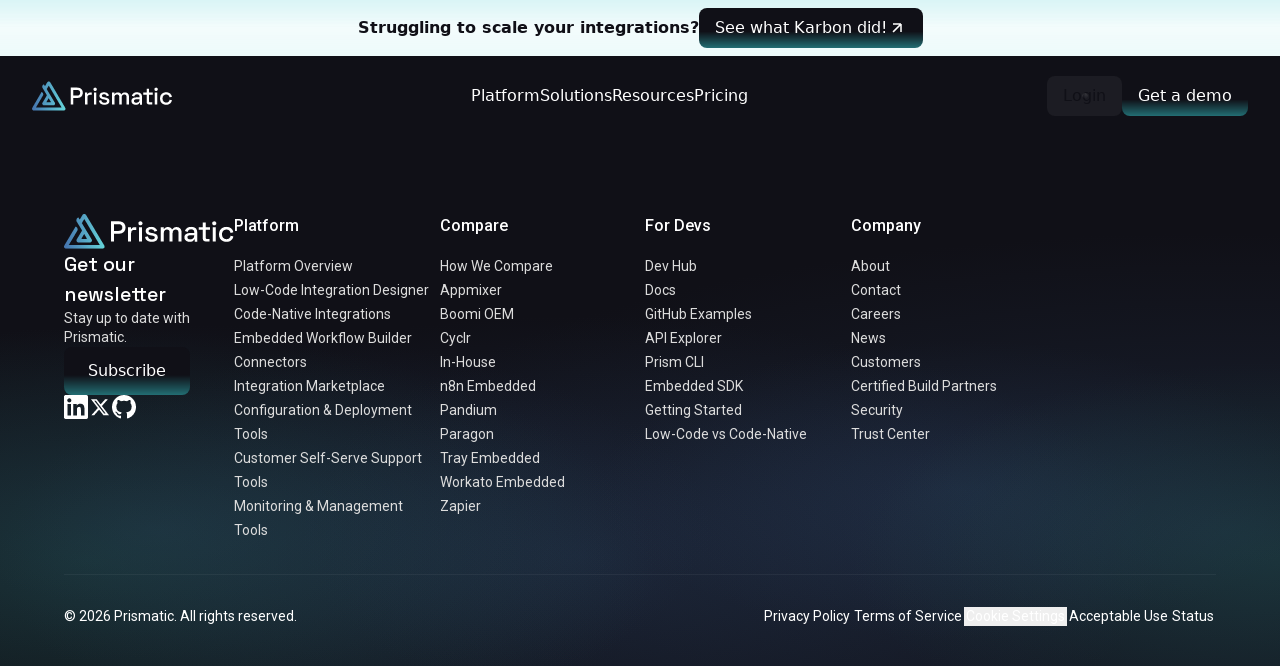

--- FILE ---
content_type: text/html; charset=utf-8
request_url: https://prismatic.io/connectors/google-cloud-storage/
body_size: 27849
content:
<!DOCTYPE html><html lang="en"><head><meta charSet="utf-8" data-next-head=""/><meta name="viewport" content="width=device-width" data-next-head=""/><title data-next-head="">Google Cloud Storage | Prismatic</title><meta name="description" content="Manage files in a Google Cloud Platform (GCP) Cloud Storage bucket" data-next-head=""/><link rel="preload" href="/images/background/flare.png" as="image" fetchPriority="high" data-next-head=""/><link rel="preload" href="/icons/sprites.svg" as="image" type="image/svg+xml" data-next-head=""/><meta name="robots" content="index, follow" data-next-head=""/><link rel="canonical" href="https://prismatic.io/connectors/google-cloud-storage/" data-next-head=""/><meta property="og:site_name" content="Prismatic" data-next-head=""/><meta property="og:type" content="website" data-next-head=""/><meta property="og:url" content="https://prismatic.io/connectors/google-cloud-storage/" data-next-head=""/><meta property="og:title" content="Google Cloud Storage | Prismatic" data-next-head=""/><meta property="og:description" content="Manage files in a Google Cloud Platform (GCP) Cloud Storage bucket" data-next-head=""/><meta property="og:image" content="https://prismatic.io/images/prismaticv1.png" data-next-head=""/><meta name="twitter:card" content="summary_large_image" data-next-head=""/><meta name="twitter:url" content="https://prismatic.io/connectors/google-cloud-storage/" data-next-head=""/><meta property="twitter:title" content="Google Cloud Storage | Prismatic" data-next-head=""/><meta property="twitter:description" content="Manage files in a Google Cloud Platform (GCP) Cloud Storage bucket" data-next-head=""/><meta name="twitter:image" content="https://prismatic.io/images/prismaticv1.png" data-next-head=""/><link rel="icon" type="image/png" href="/favicon-48x48.png" sizes="48x48" data-next-head=""/><link rel="icon" type="image/svg+xml" href="/favicon.svg" data-next-head=""/><link rel="shortcut icon" href="/favicon.ico" data-next-head=""/><link rel="apple-touch-icon" sizes="180x180" href="/apple-touch-icon.png" data-next-head=""/><meta name="apple-mobile-web-app-title" content="Prismatic" data-next-head=""/><link rel="preconnect" href="https://res.cloudinary.com" crossorigin="" data-next-head=""/><link rel="manifest" href="/site.webmanifest" data-next-head=""/><link rel="preload" href="/_next/static/media/36966cca54120369-s.p.woff2" as="font" type="font/woff2" crossorigin="anonymous" data-next-font="size-adjust"/><link rel="preload" href="/_next/static/media/47cbc4e2adbc5db9-s.p.woff2" as="font" type="font/woff2" crossorigin="anonymous" data-next-font="size-adjust"/><link rel="preload" href="/_next/static/media/739c2d8941231bb4-s.p.woff2" as="font" type="font/woff2" crossorigin="anonymous" data-next-font="size-adjust"/><link rel="preload" href="/_next/static/css/9aa3dd701afc0ebf.css" as="style"/><link rel="stylesheet" href="/_next/static/css/9aa3dd701afc0ebf.css" data-n-g=""/><link rel="preload" href="/_next/static/css/b828e561397a5a26.css" as="style"/><link rel="stylesheet" href="/_next/static/css/b828e561397a5a26.css" data-n-g=""/><noscript data-n-css=""></noscript><script defer="" nomodule="" src="/_next/static/chunks/polyfills-42372ed130431b0a.js"></script><script src="/_next/static/chunks/runtime-1c5b018d5c765696.js" defer=""></script><script src="/_next/static/chunks/framework-f67df17f-f7e9248ccd2f54dd.js" defer=""></script><script src="/_next/static/chunks/framework-d91c2bd6-75d22629f130ed6a.js" defer=""></script><script src="/_next/static/chunks/framework-2898f16f-51730ed67e0c849c.js" defer=""></script><script src="/_next/static/chunks/framework-8cbd2506-ff7c91bebc2fba73.js" defer=""></script><script src="/_next/static/chunks/main-d6fbbda4af1c2b2b.js" defer=""></script><script src="/_next/static/chunks/emotion-ba44972e4cea7575.js" defer=""></script><script src="/_next/static/chunks/builder-io-780075fd3c57f622.js" defer=""></script><script src="/_next/static/chunks/9558-6302e5cad535452c.js" defer=""></script><script src="/_next/static/chunks/pages/_app-eec3189fc86d9d26.js" defer=""></script><script src="/_next/static/chunks/framer-motion-ebd64eb981501588.js" defer=""></script><script src="/_next/static/chunks/segment-b302e47f9cd769c6.js" defer=""></script><script src="/_next/static/chunks/babel-runtime-7712f87f05c79ee2.js" defer=""></script><script src="/_next/static/chunks/radix-1e04e2d934738558.js" defer=""></script><script src="/_next/static/chunks/lodash-5fd168c24cb0262e.js" defer=""></script><script src="/_next/static/chunks/molecules-7301670d12670dab.js" defer=""></script><script src="/_next/static/chunks/components-c897604c94671f3f.js" defer=""></script><script src="/_next/static/chunks/utils-fcd4af9d91160fcc.js" defer=""></script><script src="/_next/static/chunks/lib-ad6a2f20-be6bfa7a76396b91.js" defer=""></script><script src="/_next/static/chunks/lib-37a93c5f-f9f2ba471ff56611.js" defer=""></script><script src="/_next/static/chunks/lib-2ef5bd86-950fe5eaf1486eb9.js" defer=""></script><script src="/_next/static/chunks/lib-44a639bc-b7ab7b6f7d598291.js" defer=""></script><script src="/_next/static/chunks/lib-f945abb9-d7ea6dcee4dd5e93.js" defer=""></script><script src="/_next/static/chunks/lib-fa70753b-03dfe0083bfed475.js" defer=""></script><script src="/_next/static/chunks/lib-eb2fbf4c-c1c1878ea89bb207.js" defer=""></script><script src="/_next/static/chunks/lib-377fed06-215f4a8db6a7c030.js" defer=""></script><script src="/_next/static/chunks/commons-ba016d7872840fbc.js" defer=""></script><script src="/_next/static/chunks/pages/connectors/%5Bslug%5D-be494ca392d5e696.js" defer=""></script><script src="/_next/static/hQI9FQF4Ot2FD4W42xRi0/_buildManifest.js" defer=""></script><script src="/_next/static/hQI9FQF4Ot2FD4W42xRi0/_ssgManifest.js" defer=""></script></head><body><div id="__next"><main class="__variable_34ffc6 __variable_f1ad3f __variable_f78d7b"><div></div><div class="hidden bg-pricingCardFeatured px-4 py-2 sm:block"><div class="mx-auto flex w-full max-w-[940px] flex-col gap-x-4 gap-y-2 sm:flex-row sm:items-center sm:justify-center"><p class="text-md font-bold text-gray-900">Struggling to scale your integrations? </p><div class="dark"><a class="group md:w-fit inline-flex items-center justify-center gap-2 text-md font-semibold size-fit rounded-lg transition-colors duration-200 disabled:cursor-not-allowed focus-outline-primary [--btn-border:transparent] [--btn-focus:#22d3ee] [--btn-text:#101828] [--btn-bg-hover:transparent] [--btn-bg:transparent] [--btn-from:transparent] [--btn-to:transparent] [--btn-hfrom:transparent] [--btn-hto:transparent] bg-tertiary-button-gradient text-white after:rounded-xl dark:bg-primary-button-default dark:text-buttonText-primary dark:border-gradient-primary-button-stroke hover:bg-tertiary-button-gradient-hover dark:hover:bg-primary-button-hover bg-gray-400 text-gray-50 dark:text-buttonText-linkGrayDisabled dark:disabled:bg-primary-100 button-force-small" aria-label="See what Karbon did!" rel="" target="" href="/customers/karbon/">See what Karbon did!<svg width="20" height="20" aria-label="arrow-up-right" focusable="false" aria-hidden="true" preserveAspectRatio="xMidYMid meet" shape-rendering="geometricPrecision" class="block fill-current stroke-current z-10 scale-75 stroke-[1.5] icon-current sm:scale-100"><use href="/icons/sprites.svg?v5#arrow-up-right"></use></svg></a></div></div></div><header class="dark sticky top-0 z-[999] bg-gray-900"><div class="mx-auto w-full max-w-screen-xl px-4 sm:px-16 lg:px-8"><div class="relative flex h-18 w-full items-center justify-between gap-6 lg:h-20 lg:py-5"><div class="w-[140px]"><a rel="" target="" href="/"><picture class="relative block h-auto w-full object-contain" style="aspect-ratio:140/29;max-width:140px"><img alt="Prismatic" title="Prismatic" loading="lazy" width="140" height="29" decoding="async" data-nimg="1" class="" style="color:transparent" src="/prismatic-logo.svg"/></picture></a></div><nav aria-label="Main" data-orientation="horizontal" dir="ltr"><div style="position:relative"><ul data-orientation="horizontal" class="hidden items-center xl:flex xl:gap-8" dir="ltr"><li><button id="radix-:R2b6:-trigger-radix-:R1eb6:" data-state="closed" aria-expanded="false" aria-controls="radix-:R2b6:-content-radix-:R1eb6:" class="lg:h-20 py-4 hover:text-primary-100 cursor-pointer border-none bg-transparent text-white transition-colors duration-150 [&amp;[data-state=open]]:text-primary-100" data-radix-collection-item="">Platform</button></li><li><button id="radix-:R2b6:-trigger-radix-:R2eb6:" data-state="closed" aria-expanded="false" aria-controls="radix-:R2b6:-content-radix-:R2eb6:" class="lg:h-20 py-4 hover:text-primary-100 cursor-pointer border-none bg-transparent text-white transition-colors duration-150 [&amp;[data-state=open]]:text-primary-100" data-radix-collection-item="">Solutions</button></li><li><button id="radix-:R2b6:-trigger-radix-:R3eb6:" data-state="closed" aria-expanded="false" aria-controls="radix-:R2b6:-content-radix-:R3eb6:" class="lg:h-20 py-4 hover:text-primary-100 cursor-pointer border-none bg-transparent text-white transition-colors duration-150 [&amp;[data-state=open]]:text-primary-100" data-radix-collection-item="">Resources</button></li><li><a rel="" target="" data-radix-collection-item="" class="lg:h-20 py-4 hover:text-primary-100 cursor-pointer border-none bg-transparent text-white transition-colors duration-150 [&amp;[data-state=open]]:text-primary-100" href="/pricing/">Pricing</a></li></ul></div></nav><div class="flex items-center gap-4"><div class="hidden gap-4 xl:flex"><a class="group md:w-fit inline-flex items-center justify-center gap-2 text-md font-semibold size-fit rounded-lg transition-colors duration-200 disabled:cursor-not-allowed focus-outline-primary [--btn-border:transparent] [--btn-focus:#22d3ee] [--btn-text:#101828] [--btn-bg-hover:transparent] [--btn-bg:transparent] [--btn-from:transparent] [--btn-to:transparent] [--btn-hfrom:transparent] [--btn-hto:transparent] bg-white/[.05] text-buttonText-secondary border-gradient-secondary-button-stroke after:rounded-xl dark:text-white hover:bg-white/10 disabled:text-gray-600 button-force-small" aria-label="Login" rel="noreferrer noopener" target="_blank" href="https://app.prismatic.io">Login</a><a class="group md:w-fit inline-flex items-center justify-center gap-2 text-md font-semibold size-fit rounded-lg transition-colors duration-200 disabled:cursor-not-allowed focus-outline-primary [--btn-border:transparent] [--btn-focus:#22d3ee] [--btn-text:#101828] [--btn-bg-hover:transparent] [--btn-bg:transparent] [--btn-from:transparent] [--btn-to:transparent] [--btn-hfrom:transparent] [--btn-hto:transparent] bg-tertiary-button-gradient text-white after:rounded-xl dark:bg-primary-button-default dark:text-buttonText-primary dark:border-gradient-primary-button-stroke hover:bg-tertiary-button-gradient-hover dark:hover:bg-primary-button-hover bg-gray-400 text-gray-50 dark:text-buttonText-linkGrayDisabled dark:disabled:bg-primary-100 button-force-small" aria-label="Get a demo" rel="" target="" href="/request-a-demo/">Get a demo</a></div><button tabindex="0" class="group relative flex h-3 w-4 cursor-pointer xl:hidden" aria-expanded="false" aria-label="Toggle mobile menu"><span class="absolute left-0 block h-0.5 w-full rotate-0 bg-white transition-all duration-300 top-0  group-aria-[expanded=true]:top-1.5 group-aria-[expanded=true]:rotate-[135deg]"></span><span class="absolute left-0 block h-0.5 w-full rotate-0 bg-white transition-all duration-300 top-1.5 group-aria-[expanded=true]:-left-5 group-aria-[expanded=true]:opacity-0"></span><span class="absolute left-0 block h-0.5 w-full rotate-0 bg-white transition-all duration-300 top-3 group-aria-[expanded=true]:top-1.5 group-aria-[expanded=true]:-rotate-[135deg]"></span></button></div></div></div><div class="absolute left-0 top-18 z-[999] w-full select-none" data-orientation="vertical"><div data-state="closed" data-orientation="vertical" class="h-[calc(100vh-72px)] overflow-auto bg-gray-900 transition-all duration-300 [&amp;[data-state=closed]]:!h-0 [&amp;[data-state=closed]]:overflow-hidden"><div data-state="closed" id="radix-:R1j6:" hidden="" role="region" aria-labelledby="radix-:Rj6:" data-orientation="vertical" class="h-full" style="--radix-accordion-content-height:var(--radix-collapsible-content-height);--radix-accordion-content-width:var(--radix-collapsible-content-width)"></div></div></div></header><main></main><footer class="footer-gradient-background py-12 sm:py-16 lg:py-20"><section class="relative -mt-0.5 scroll-mt-16 overflow-hidden [backface-visibility:hidden] [contain:paint] [transform:translateZ(0)] [will-change:transform] pt-0 pb-0 px-4 sm:px-16 lg:px-8 bg-transparent contain-content"><div class="mx-auto max-w-screen-xl px-4 sm:px-16 lg:px-8"><nav class="flex w-full flex-col gap-12 xl:flex-row xl:gap-32"><div class="flex flex-col gap-6 md:gap-20"><a rel="" target="" href="/"><img alt="logo" loading="lazy" width="200" height="41" decoding="async" data-nimg="1" class="object-contain" style="color:transparent" src="/_next/static/media/white-logo.813d1ba9.svg"/></a><div class="dark flex flex-col gap-3"><h2 class="font-spaceGrotesk text-xl font-semibold text-white">Get our newsletter</h2><span class="font-roboto text-sm text-gray-300">Stay up to date with Prismatic.</span><a class="group md:w-fit inline-flex items-center justify-center gap-2 text-md font-semibold size-fit rounded-lg transition-colors duration-200 disabled:cursor-not-allowed focus-outline-primary [--btn-border:transparent] [--btn-focus:#22d3ee] [--btn-text:#101828] [--btn-bg-hover:transparent] [--btn-bg:transparent] [--btn-from:transparent] [--btn-to:transparent] [--btn-hfrom:transparent] [--btn-hto:transparent] bg-tertiary-button-gradient text-white after:rounded-xl dark:bg-primary-button-default dark:text-buttonText-primary dark:border-gradient-primary-button-stroke hover:bg-tertiary-button-gradient-hover dark:hover:bg-primary-button-hover bg-gray-400 text-gray-50 dark:text-buttonText-linkGrayDisabled dark:disabled:bg-primary-100 button-size text-gray-900" aria-label="Subscribe" rel="" target="" href="/subscribe/">Subscribe</a></div><div><div class="flex flex-row items-end gap-6 text-white"><a rel="noreferrer noopener" target="_blank" href="https://www.linkedin.com/company/prismatic-io/" aria-label="LinkedIn"><svg width="24" height="24" aria-label="linkedin" focusable="false" aria-hidden="true" preserveAspectRatio="xMidYMid meet" shape-rendering="geometricPrecision" class="block fill-current stroke-current"><use href="/icons/sprites.svg?v5#linkedin"></use></svg></a><a rel="noreferrer noopener" target="_blank" href="https://twitter.com/prismatic_io" aria-label="Twitter"><svg width="24" height="24" aria-label="twitter" focusable="false" aria-hidden="true" preserveAspectRatio="xMidYMid meet" shape-rendering="geometricPrecision" class="block fill-current stroke-current"><use href="/icons/sprites.svg?v5#twitter"></use></svg></a><a rel="noreferrer noopener" target="_blank" href="https://github.com/prismatic-io/" aria-label="GitHub"><svg width="24" height="24" aria-label="github" focusable="false" aria-hidden="true" preserveAspectRatio="xMidYMid meet" shape-rendering="geometricPrecision" class="block fill-current stroke-current"><use href="/icons/sprites.svg?v5#github"></use></svg></a></div></div></div><div class=" grid w-full grid-cols-2 gap-x-8 gap-y-6   sm:grid-cols-2 md:grid-cols-2  lg:flex lg:flex-wrap lg:gap-10"><div class="w-full md:w-[calc(50%-32px)] lg:w-[calc(25%-40px)]"><h3 class="mb-4 font-roboto text-md font-semibold text-white">Platform</h3><ul class="flex flex-col gap-3"><li><a rel="" target="" class="font-roboto text-sm text-gray-300 hover:text-primary-100" href="/platform/">Platform Overview</a></li><li><a rel="" target="" class="font-roboto text-sm text-gray-300 hover:text-primary-100" href="/platform/low-code-integration-designer/">Low-Code Integration Designer</a></li><li><a rel="" target="" class="font-roboto text-sm text-gray-300 hover:text-primary-100" href="/platform/code-native-integrations/">Code-Native Integrations</a></li><li><a rel="" target="" class="font-roboto text-sm text-gray-300 hover:text-primary-100" href="/platform/embedded-workflow-builder/">Embedded Workflow Builder</a></li><li><a rel="" target="" class="font-roboto text-sm text-gray-300 hover:text-primary-100" href="/connectors/">Connectors</a></li><li><a rel="" target="" class="font-roboto text-sm text-gray-300 hover:text-primary-100" href="/platform/integration-marketplace/">Integration Marketplace</a></li><li><a rel="" target="" class="font-roboto text-sm text-gray-300 hover:text-primary-100" href="/platform/configuration-deployment-tools/">Configuration &amp; Deployment Tools</a></li><li><a rel="" target="" class="font-roboto text-sm text-gray-300 hover:text-primary-100" href="/platform/customer-self-serve-support-tools/">Customer Self-Serve Support Tools</a></li><li><a rel="" target="" class="font-roboto text-sm text-gray-300 hover:text-primary-100" href="/platform/monitoring-management-tools/">Monitoring &amp; Management Tools</a></li></ul></div><div class="w-full md:w-[calc(50%-32px)] lg:w-[calc(25%-40px)]"><h3 class="mb-4 font-roboto text-md font-semibold text-white">Compare</h3><ul class="flex flex-col gap-3"><li><a rel="" target="" class="font-roboto text-sm text-gray-300 hover:text-primary-100" href="/platform/how-we-compare/">How We Compare</a></li><li><a rel="" target="" class="font-roboto text-sm text-gray-300 hover:text-primary-100" href="/platform/how-we-compare/appmixer/">Appmixer</a></li><li><a rel="" target="" class="font-roboto text-sm text-gray-300 hover:text-primary-100" href="/platform/how-we-compare/boomi/">Boomi OEM</a></li><li><a rel="" target="" class="font-roboto text-sm text-gray-300 hover:text-primary-100" href="/platform/how-we-compare/cyclr/">Cyclr</a></li><li><a rel="" target="" class="font-roboto text-sm text-gray-300 hover:text-primary-100" href="/platform/how-we-compare/in-house/">In-House</a></li><li><a rel="" target="" class="font-roboto text-sm text-gray-300 hover:text-primary-100" href="/platform/how-we-compare/n8n/">n8n Embedded</a></li><li><a rel="" target="" class="font-roboto text-sm text-gray-300 hover:text-primary-100" href="/platform/how-we-compare/pandium/">Pandium</a></li><li><a rel="" target="" class="font-roboto text-sm text-gray-300 hover:text-primary-100" href="/platform/how-we-compare/paragon/">Paragon</a></li><li><a rel="" target="" class="font-roboto text-sm text-gray-300 hover:text-primary-100" href="/platform/how-we-compare/tray/">Tray Embedded</a></li><li><a rel="" target="" class="font-roboto text-sm text-gray-300 hover:text-primary-100" href="/platform/how-we-compare/workato/">Workato Embedded</a></li><li><a rel="" target="" class="font-roboto text-sm text-gray-300 hover:text-primary-100" href="/platform/how-we-compare/zapier/">Zapier</a></li></ul></div><div class="w-full md:w-[calc(50%-32px)] lg:w-[calc(25%-40px)]"><h3 class="mb-4 font-roboto text-md font-semibold text-white">For Devs</h3><ul class="flex flex-col gap-3"><li><a rel="" target="" class="font-roboto text-sm text-gray-300 hover:text-primary-100" href="/dev-hub/">Dev Hub</a></li><li><a rel="" target="" href="/docs/" class="font-roboto text-sm text-gray-300 hover:text-primary-100">Docs</a></li><li><a rel="noreferrer noopener" target="_blank" href="https://github.com/prismatic-io/examples" class="font-roboto text-sm text-gray-300 hover:text-primary-100">GitHub Examples</a></li><li><a rel="" target="" href="/docs/explorer/" class="font-roboto text-sm text-gray-300 hover:text-primary-100">API Explorer</a></li><li><a rel="" target="" href="/docs/cli/" class="font-roboto text-sm text-gray-300 hover:text-primary-100">Prism CLI</a></li><li><a rel="" target="" href="/docs/embed/marketplace/" class="font-roboto text-sm text-gray-300 hover:text-primary-100">Embedded SDK</a></li><li><a rel="" target="" href="/docs/intro/what-is-prismatic/" class="font-roboto text-sm text-gray-300 hover:text-primary-100">Getting Started</a></li><li><a rel="" target="" href="/docs/integrations/#low-code-vs-code-native" class="font-roboto text-sm text-gray-300 hover:text-primary-100">Low-Code vs Code-Native</a></li></ul></div><div class="w-full md:w-[calc(50%-32px)] lg:w-[calc(25%-40px)]"><h3 class="mb-4 font-roboto text-md font-semibold text-white">Company</h3><ul class="flex flex-col gap-3"><li><a rel="" target="" class="font-roboto text-sm text-gray-300 hover:text-primary-100" href="/about/">About</a></li><li><a rel="" target="" class="font-roboto text-sm text-gray-300 hover:text-primary-100" href="/contact/">Contact</a></li><li><a rel="" target="" class="font-roboto text-sm text-gray-300 hover:text-primary-100" href="/careers/">Careers</a></li><li><a rel="" target="" class="font-roboto text-sm text-gray-300 hover:text-primary-100" href="/press/">News</a></li><li><a rel="" target="" class="font-roboto text-sm text-gray-300 hover:text-primary-100" href="/customers/">Customers</a></li><li><a rel="" target="" class="font-roboto text-sm text-gray-300 hover:text-primary-100" href="/build-partners/">Certified Build Partners</a></li><li><a rel="" target="" class="font-roboto text-sm text-gray-300 hover:text-primary-100" href="/legal/security/">Security</a></li><li><a rel="noreferrer noopener" target="_blank" href="https://www.trust-prismatic.io/" class="font-roboto text-sm text-gray-300 hover:text-primary-100">Trust Center</a></li></ul></div></div></nav><div class="my-6 h-px w-full bg-white/50 opacity-10 lg:my-8"></div><div class="flex w-full flex-col gap-8 md:flex-row md:justify-between"><div class="font-roboto text-sm text-white max-sm:text-center" aria-label="Footer copyright">© <!-- -->2026<!-- --> Prismatic. All rights reserved.</div><div class="flex gap-6 max-md:w-full max-md:justify-between max-md:gap-3"><a rel="" target="" class="w-fit px-0.5 font-roboto text-sm text-white hover:text-primary-100" href="/legal/privacy/">Privacy Policy</a><a rel="" target="" class="w-fit px-0.5 font-roboto text-sm text-white hover:text-primary-100" href="/legal/terms/">Terms of Service</a><button class="w-fit px-0.5 font-roboto text-sm text-white hover:text-primary-100" aria-label="Cookie Settings">Cookie Settings</button><a rel="" target="" class="w-fit px-0.5 font-roboto text-sm text-white hover:text-primary-100" href="/legal/acceptable-use/">Acceptable Use</a><a rel="noreferrer noopener" target="_blank" href="https://www.prismatic-status.io/" class="w-fit px-0.5 font-roboto text-sm text-white hover:text-primary-100">Status</a></div></div></div></section></footer></main></div><script id="__NEXT_DATA__" type="application/json">{"props":{"pageProps":{"data":{"key":"google-cloud-storage","documentationUrl":"https://prismatic.io/docs/components/google-cloud-storage/","public":true,"display":{"label":"Google Cloud Storage","description":"Manage files in a Google Cloud Platform (GCP) Cloud Storage bucket","iconPath":"icon.png","category":"Data Platforms","iconBase64":"iVBORw0KGgoAAAANSUhEUgAAAQAAAAEACAYAAABccqhmAAAAIGNIUk0AAHomAACAhAAA+gAAAIDoAAB1MAAA6mAAADqYAAAXcJy6UTwAAAAGYktHRAD/AP8A/6C9p5MAAAAJcEhZcwAAFxEAABcRAcom8z8AAAAHdElNRQfoAhsSGAxfFBPdAAAu7ElEQVR42u3dd3wUZf4H8M/3mZmt2fQCofemgBWUU0REPc8GItjhVFA59Dy7Pz298+7s56nYASmKBaV6YsFTOEVAkCpVMIFAgPRk+87M8/z+iFFPWkiyO1ue9+u1/0Cy853Jzne/Tx1AkiRJkiRJkiRJkiRJkiRJkiRJkiRJkiRJkiRJkiRJkiRJkiRJkiRJkiRJkiRJkiRJkqS4QVYHkAiKygTcdmDLPgEAqAsAG/cCYcPqyKQGvVoDhRkAB9DwsT6rl/x4H428QocxbrKJLBdQ7gPSnITNpQLb9wElz3EABoAgAGF1mNJPHAA04BqGwb0IXfOBNAfBGwZWfi8wawJD/w7y4/5r8or8wk2vm1AZEDGBiAGsKgLO6AqHolL77w+ILi4NbTLdyFIITl8EChfyAsYLlw2cEcLeEGprgyhrm4Uf0hy0c9JzZt2l1zK0ygSCBiA4MHO8YnW4cUN+fgHMXsVx0cmEP0zlKKkA+rSFuyaAXmW1ONnkOBeE/oaJfABuq2OVGsVQFZQLge2qgs8cGr5uk40NUxejYvhAYFB3Ql0QuO8iZnWclkvpBLD7gMBjHwnkpAGzlwtceDK5du4TZ4V03CSAgSZHXqpfo2TACHVE2KwqmNYqA/NeXyzKrx9G2FAE3HIR4YbTUjcRpOyH+443TcxdAwzuAUwfz+jySfzsQAS3RAycIwQyrI5PioqITcEqRcHr7XLwzt4qBO6/iKAy4JQuqZkEUjIBFJVzdMrbjRGT2qFtBjJLqjDWH8bdJkeh1bFJMRF0aJiRn46n1haLH/4xilDuBcaekXp9AymXAIrKOTrmEk57wkSHPGpbV43HdQOjhIBmdWxS7BAAxrAyw4E73vtEfP3PWwFfCHh4uGp1aDG/DinjhwqBTjlA7/sM9GlDfb0hPG2YOCfVroP0M4VhW6YL9787Ucx/[base64]/igMwpDtQWgdsOiAu1k3cCHnzS4cQMTC00ou7R52nqIPPJyxaZ1odUtQl/[base64]/O5I2gpgzJkMK3YKvL1SnBmM4BKr45ESCxfoW16H0W88JdA6kzD9K251SFGRlBXAhGkGBAhOG7K3lIpZEQPnWx2TlHgUhp15HozaXyvWfHafmpQdgkl3RkXlHIUZhBMfNtC9gK7xhsQUIWC3Oi4pMXkcePWa09mt60uE7g0Dz16dXE2BpEsAZ/w5gpxsgtuOLpU+vKubOMnqmKTExQjl6U5cU1KJT7/[base64]/fv/hXSo5kmjrmKRoAjw4W0ddiGDTkL15r3gnrGOY1TFJyUdhKGmThcsO1GJV50zCC+MSf0QgKSqA07sRJi/n2LZH/C5i4Ayr45GSk8nRrsqH64d2YZqmAu+tSPymQMJXALfN1LG7EkhzoFt5HeYaHMdZHZOUvIhQneXCtRtLxIdbntQSfnJQQlcAReUceR7CvNtV1AZwnbz5pWgTAlmBCG6/6ASWc8vrJu57O7GHBRM6AfS6K4z/buUYPckcHNbxe/moPinqBBDWcea2feKKVyZF0DozsSuAhI3+yTkm9vg40t1wrynCzLCOEVbHJKUOlWFbq2yMqPVhM8IC8++3WR1SkyRsBdDaQ/h0q4mte8Uw3RDD6p/UK1/yFZuXwUWPylpx7bxRCrXPJRSVJWaHYEJWALe/oWNvlUCGE21LqjDH4DjV6pik1MMI+zIcuGZfDT5f9tftQAJ2QSVcBXCgpv5hnu/9k6PCh8tNLuf7S9bgAq39OiYM7M5cN07ugb/NT7xNRBMuARRk+vCfLQKj7mDHBSK4SaTI1uZSfDJMnFtSyX/[base64]/1IcYgIFZkuXFlcg8++eSgx1gnEfQXw5lcGTu5IePX6EHZXitEmRz+rY5KkQxECuf4Ixvc8jpxXzzLwzKL4rwLiPkUN/UcIdRGGDjnoX+fH+1ygi9UxSdLhCILX7sLNi9bwt8R0O9bt4jihY/[base64]/bBTVJtDA/ZUxufkoLisACZ9buCjrzmyPeheFhBzuUAfq2OSpGPFCDUuG41Zu5svLH7WHpfDgnFXARSXm/AGgA8f0OA3xRghb34pQXGBzLAh/nTpiUrOxOk6Zq+Iv2HBuEtJ174Uxv5aoCCDTiqrFXO4QAerY5KkpiIg5LLTbQs+Niavn2pHv/bxNSQYVwlg9goDy7Zz5GfDtmKLeDGo40arY5Kk5lIVrM/KwkUIoyTNQZg8Ln7WCcRVE+DyAQqmLTGxYru4IGTgcqvjkaSWYJg4vtKH64f2VRSbChSVxc+eAXFTAYx6LoI0DchwUva2cv6+HPaTkgkj7M/30PDqgFhRFwK+fMhudUj1cVkdQIM8D+H1ryLYUclH6QZOtzoeSWpJXKBVTVDceHp3Zj+5E+HNr3SrQwIQJxXA8H+GACJkuqjn3moxjwv0tDomSWppRKhzO+j6+cvMOd/9y4bj2lnfIWh5ApizwsCKHRxPXq3Rpc+EHwlE8KCQD/iQkpRNxX+6FLBRVT5RVeUDPrrX2qaA5U2Afh0IszaYOP/FyBB/BNfLm19KZrqB3xRV8GvenGBDXr7l37/WVgATp4dhGECWi9wbS/msUASXWH1BJCnaGMMPhdl0aVjHRhLAWxOtqwIsqwDWFZvI9QCvvMSxeZ+4JBzBUMuugiTFEOfoXF4rxg7oytTCbMI7y63rELSsAuh6exindgU8DrTbXSkW6CZOsOwqSFKMEaHS7aCrVhfzT6ePU9G3nYL8jNh/H1tSAUxfYuKaExnemliG0mqMNky5zZeUWoRAjmmKm688RXG/u4rj1sXWrBOwpAIYPikErhE0DT1qy8UCwdHDkrOXJAsR4HO5ccP29ebsCS+54FnJMXZwbIcGY14BPDo/gvbZDKe1IcVXJa4VQt78UmoSQFo4jBsHn6Flr50ZgS8c+z0DYpoAiso5/j5Px6K1Jlb/IM4xDdwEOewnpTDTwJA9FWLc1HE26ppPeGReJKbHV2N5sO0HgCsHqUizw7WzTNwkBHJjeraSFGcEoOqmGD/21cgHgQg26yK2rfKYVgDn9iFMnRpCSZW4MqTjvJieqSTFKZOjc7lX3JxdoNjS02ObAGJ2tEfmhrG7UkBlaLurEgt1Q8hhP0n6EYGqM5y4qqRafOxQgaUPOWNy3JhVAA4NmHyjnXZX4mrDEHLYT5J+QUBk+cNi3ICOzN2rkOH9lbGZHBSTCuD0/wvC6QJaZdHAcq94n3O0icnZSVJiCdoUumPRveWvrNzRGgO6Rr+LLuoJ4MMyEwsWGMi0kW3TAfPVsIGxUT8rSUpQNgXftcumiyoNFG9wANt/[base64]/NiSVKyEQKZvpAY1zmPMq6+QsHEedGpAqKSAB67Lojvd3M896kxwOCYAMD63Q8lKcGYJi484MWYWTfXIC+DUByF5wm0eBPgnwsjWF8q4LSTc1eZ+ZJhymE/SWoqUrEhM51dXBcUu7aVmCh+pmWbAi1eAQzppmDm8ggqa83hJsdIQEC+5Eu+mvYShjjeW8sn9mlL2pm9FExd3rIbh7RoBTDm5QBCJkHTKLeqls+WT/eRpOZjDGX56XSpPySW7yzWseH5jJZ775YMtGMewzt/cKCqjl8bMfCbmF8pSUpCnCO/wituKswh14B+Njz4fqjF3rvFKoAH3gxjdy2HIPQurxMLTI6ullwtSUpCRAhku2n8gtXmrOAMB4haZp1AiySA++eEEYgAOQVM/XqN8agREXdberUkKQnZVHyR5WSjdRPlJ3dhuOei5j9mvNlNgC83mXh0hA2frjawfoNxnqmLG62+UJKUjCIGzqgLi1ueudbG8tMJ81Y1f8lwsyuA5z8JYWspoDB4dh7gb0QM+XQfSYoWlWFXQSZdZHKxcXA/BeMGNe+pQs1KANO/jGDszRHknUE4uze7usonpggguusXE4n4eUBHahoCQNY/Qi+uqAwvnn+6djuEMEr3AE9e3fSmQLN6EiJhwqU3qrCpyKv18xuEkDd/AyHqd0HKSydoikwCTcEFUOkV8IVkEvglLjDyyw3GmyFdrPDw5rXim5UAuhQwzBuq0sVPh643TLnUt4EQQGE24drfqOjbXoHC6v9NOgYEQNRvJf/mlzo2lwrrn2UfJzhHgd8rbmuXwTaFdXiXbDJxVp+mzbZv8jW9/NkAGBEYox5VPv5vOez3MyGAG4ZouPL0mO66nrS+2aHjb3PDCBqKTAI/IkI4N42u/7bIfGv7v3wAWjXpfZpcP2S5gZ5tyF4X5BPkzf+/iICCDPlRbSk5aYBDCYKb1jw/Lx4JAXu1X4w/sRNrPeKZdDy5sGmrBZuUAIY+5seOMoHNe/iwiCHGWj1fOh5fRLLmbylEALgJM+IDNyOw+m8bLy+DizNDEfxhzp+c1CqzaV84x5wApn4aQW4eQ+v2SkZdWIwTAunR/fNLEn7sE+DgehDcjM2W2QmAQoa4avSk0HELVhs4+xH/Mb/BMSeATCfh3WcDqN3HrzYNnG/1FZDiX7XPxNa9Eaz5IYyd+3X4Qk1/CKYQJrgegOCyOQAAholOdQFxW992zNG54NgL+mPqpTrpPi+mLQ/jugnOdgdqxXgAzZ+LKCUtzoGP1wawcJUPJZUmDEPAaSd0K9Rw3WAPju/QtEksQnCYET+Y5gJTNKtP03Kci1GbSvkCf0j8e/[base64]//[base64]/Csw2xfC+sXrjp5cj3j1v9hkIjuN8ObzQVR4xZWGifOsPkEpMbTPU9GllQZ+mCY+EXB6DwfyM1qubG/oE0jljkGTo3NYx58G91Zct16g4sZXjrx92BETwG0zfVhXZOKGO5ztwjquRzMXD0mpI83BMGpQGvIzFJi8fn2EEPXf/JwDfdrZMGKgG0oLdyXLeQKAYWL4uiI+uKiMY8qXZUf82cMuIZq+xIDLTuhZyNTvSvj/GSaGA0JOcG8Uwhk9FXTKS+2BksJsFZ0LVIQiAt4Qh8qAnDQFZ/d14oZz0tE+t3GlerWf47MNAfhDvJHLgkV9AiAFxJSf/i1VCMBucuQUZtInx7V1BboOewBbPv7HIX/2sN/oW0rDKK0BKrzU3+TiGshhv2OQOh+2I2EEnNrNgeM72FFSocMb5MhNV9AmW4WqRPe7pKESIErN0QHdFOeUezFqwfLQS8/flIE5h/m5Q97USzbrcNkYTmhPtkovv4FztLb6hKTE5bQRuhfacFIXBzrkaVG/+Rs0DBGmaJ+AGtLFdVec5Wz91ZYITnvIe8gfOmQC6N6a4fNNBtbtEqeaHJdZfSaS1FSp3CdgcpwUCPFLv9iso0/rQyfdQyaAe98KY+nD26CbOJ8L5Fl9IolI7gDUcho6EJv++/VrB1KwElAjJkbfMsye2aO9hhlLDx4ROKhxVFRmYM43BjrM7pO+eqd5utVnkIiEAHZVNH+Ci1RvT6UBX5A3awvbhrUDAFJqnoAQ6LV1D+9KhNVMPfj7/qAE0DGP8N+tBhSGnlzgOKtPIFF9ukFHXppAzzbssNNhpaMrqTAw44s6BCOi2RuDNswTIKKU6Rg0OXJNLvqu3GmuHnPmwYnvoKswZxXHks0mLuiv9vEKkWv1CSQiIqC8Dnjh0wjStBAYUq/92RK4AHxB3iI3f4OGacOKzZ0qSYAFIuKM0QO16S4bO6gsPegKbN5joO71PdBe7NiZALmxVRMRAaZgqA7aYepmSnZCtQSilt8SvGHacKosIBJAd48TnnSnqP31/x109qt2mrhpcie2u5K3kTd/8zFFAZELph6E4CnXCRW3GoYIU2HtAOfIWVNkZjPC0RNAIAJ8f4ATEbJk07VlEFOg2FxyxVqcaegTAJK7Y5ALuP1hcchtgg7qFiQAjAQR4LQ68GRCxKBoqVFyJpKf5wkkdXVmIyIbHaItddCnkX6axirn/[base64]//cVBKOLETw7ABNvjDYgsjeLmAx+oTSDQCgMtGOKOHgh5tFKhH2UlBCPuP3zhy5sUvCQHsKjfw2Xo/qn2N3QykpY6dPGsH0uz09aRPwkaH7EYsBqrwCpzSRUEgLL7bViq2c4GTrD6BhCOAs3or+MO5DtgaXeE37Sk5qaBVpoKXP66BGeP1VcmwdoARagWw+pzjNSy61w2a9Kv///UvDO5tQ62fcMOZrnKHjVZafQKJiAg4rp1yDDe/dCR9O9qR4VYsWWKd6FuOKwqKurdRtg/[base64]/hoeGH7oB3kftpU67jUvnHaC286WbNxlfBI2xEirTyiRyP78evtrDHz0rR8rvw+iLsDRKkvF4D5ODO3rPsanAgnEw1UVwgDX/SCK7/0EFIaNmS6advHTPvHB3ZUAOh7y5w77F5g83oPBHVV8V6L7M1x4XGHYZfVJSYll5/4I/j67EjOX1GJLSQR7qwys3hHCCx/W4MVF1fAGE7MaiPc9Bhkh4nHS8x+siXx/8Yk2LN/U9vA/e6Q3WlFiokcrBU9d4Vjr0Gi21ScmJY6IIfDOV15s2FW/pISx+ucEKAzQTYHF6/1YvN5vdZhN1jBPIB6TgKZgWfsctnDUQBvW7zZwWp/DVypHTABPXePC09fux41TgtzjoNcUhvVWn5yUGPZWGlj3Q+iQ+yESAboJfLzGj8pGPsY6HsXj2gFGqLJr9NS3RUZZv44KXvi9+8g/f7Q3XLKpA357nA2Lt0V2pDvpBUaIWH2SUvzbU6nDG+JHfDz4vmoD1b7ETQBA/DUH7Bo+OKu38vkJHRXsKm/m04EB4Kw+KnxhgQv6aGiVQQtVBcusPkkp/tlUqv/2P1y/nQBUBTF7SlA0NTQHrK4EFIYizU6vzP/WCP/rumI8eoX7qL/TqG7Y+0c6MfWmNGzfz8vS7DSJCInbeJNiolOBhoJM9fD3vwB6t7MjP0M5pveNV1YPERKBexz00pzbSlYM7KZh3qqujfq9Ro/DLFgdQa6HkOvBYruKBZacpZQw8tJVnH28C5py8Go+LoBsD8PwAR647MnzzFkrJwsxwroMF80e9Ww7+IMCw09xNO73GnuAS0+xY3WxgeJK4XM76CmFoSTmZyklDCJgxEAPLjvNA4+z/mMmRP2/F2QouOm8TJzYpXEf0kRixdoBRtAzXPTKotWR3RcOtOPZMa5G/+4xzWTY+nQWrp0TwAX91I1/mR96OxDGPTE7SynhuB0MN5yTiYHdndhWGkEgzJGVpuC4dnZ0bW2L6fLeWGpYOxCrPQYVhiV5Hpp/7ok2GMfYp3rMU5l2lJv4+0LDTLPTyxFdDDW4XC4sHZ5NJZzQ2YETOifft/2RxGrLcYWhymWnp38o4+WLlkUw/Za0Y/r9Y26ATbvZg/f/5MHcVZHidCe9RiSfe3Vo1k9bTT6JdU3rpw1Hd8txVcGic47Tlp7aVcXaSRnH/vtNOejSLQZGDrDBZaO53hC/RDdxQdTOUJL+Zx1AoiUBM2qPIVMYtme46JkP10bCuR6GEzoee6XRpC7Ys3pr+H6/iX3VZkVmGj2hMJRH5/IlLm8wsT6o8SwYFghHEvd6RmmPQZHmoCmz5oXXDjlexcOXH33M/1CaPAi76I2/gQjoXajs27Gfd9JN2RfQQAggrAt0zmdIc9Q/k6Fhc0v5avyLc4H9NSbmLPdiU0k4wTsNBcBNgBiINX/ug8qwPNPF/tKlk1LHGDB6YNO2lGvWJX1svh/fFnMQoYc3wOeZHL2ic/ESU55HoFOOAU3hiVa5Wo8AzoHdFTp2leuWbAcWldMiBkVzg5SmNweI4E9z0rUb9hjzdvzzOwBnNv29mnMy977lx1knOPHbM/ZixP0Z93iD4vHmvmcyEQIwTB1mJACIxJ7zbhUiOuSCokRGxMBsriZvB6+pNL9rF+U6lcF7Wq6GywfbmvQ+QAvcrJdP8oEZHHaN2lV4+fu6iVOjd+kSEzf1+hliMglIPyJSmjRPQGGoynSx0SHBP8vrpOLWfgr6dmr6EGuzuyUv6qvi2jPtoGHlJZf/zjGtNiBOEAKJvZF6C2OKBiLUP3FGJOYmGFLLauqW44zwQa829JWACjPQvJsfaKFyfcA9lejSVoNNo8wDNXyqYWJEdC9fYqqvBGQSkH5GpDR6iFBVsCUnjUZWeMXm3/RU8eCIpvX8/1KLrMRY+WQONn8TQVUVr8lJZ88pDBXRv3SJhykaFJsbRMmzAEZqnmNYOyCcGs1488/ezaNPs+GMni1TZLdY98pLmyIoWq+jII3ZlmzRnw7r4tYoXreEJvsEpF87Wp+AquCL1lnsmrCO0pIKE//9a2bLHLclT2L85PpnuDFCt7ogn2+Y6B31K5egZHNA+rXDJQFG8HucdF15nZi75OF0FJcBnQpa5tZt0d0YXn/+rwgbHP8as6+qz/luj26KsyGHBQ+JWP2EkPrSTyYBCQA4wA0QU/6nmaiq9EGnfOWZNAdFlm7WccWglnuOZIvfnBOmelEX4LCpaLW/RszUTQyLzcVLTLI5IP0aEQPTXGCKBsawO91FI31+vurB+zMxqIUnRbR4b9RLN3jwxsQwSiuxP8NNzzOCL2ZXLgHVdwy6QJQcW2NJzVe/x2AAwtRh02jW7D+mr+7Z04aFc0PNf/Nficqnrrb7A2BEyPWwvTUB0dnk6Bf1q5bAiBhArH6uuJwzLAEABBTiq7LStPvfXuavro4wTBlzbGv9GyN67fNOuzHk9x60zlSOr/LxhSY/zLOJpJ8IbtQPCcmOwZRHhIjbrtxywEuv3znMwMB+7dExv+W/r6M2IL3kw1b43Qk2zLrVs8mm0NtRvVpJgpj64zwB2RxIdQqjpe1y1AWdcgTW7HVF5eYHotxD//h8PzbtMUCCulb4+ELdlKsFG0N2DKY2IgQy3crYar/53pJ5ZcCmAVE7VlSnpF05yIbzTlAx89byHYxhBiC3D2sMpmhgmlPOGExRikofaHnaR648Dbff3j6qx4r6GP30L/34fB2Hy045JVXmGxFD/Dbax0wW9X0CAVkJpBCV0e4MtzI84DfX7NkWwMbZ0Z1LF/WvmLFnuLFmdwRbSo3KNDteIchhwcaq7xNwyUoghagqzXr/3rZrRw7OiPrND8QgAQDAd0/loFcbBYXZymKbirdiccxkQUwF0+Q8gVSgKrQiy62+fM0ze0QwRnsgtuw2pUdQXGbCYaOgx0UvGj5xvskR3cZNEmmYG16/dsCEnF2dfIgQcdvY1I0lgZJ9lRHMurNdbI4by5P84NsgLjzRxi592vvXQFg8EOvjJzo5TyB5KQwfdMhTx1R7zeqHryhA/y6Nf7xXc8S0cVlSyXH5s16enUYvqwpWxPLYyUA2B5ITY1SZmaY+s7dGVFcHeMxufiDGCSDNzvD+fTX44NtIqcdBrxMhEsvjJ4OfhwhlEkgWmoJ5Zx3vWX5OPw/a58Z2N72Yl+CdbqvAwB4a0p0sfU+Z8UrEwJWxjiEZyCHC5KAqtDHDxUYqjLYP6OXBnRdlxfT4MR9f+vfdGagNEUq9vM7mZi8QQ1msY0gGcogw8RHAnQ42Y85927ZfdV4WNuz0WxFD7P1pRh00t4L2rRXtoy9DT0cMcZsVcSQDWQkkLk2h5bkZyohwkO+vWl+HJe/1jXkMlnx9/GtMOnhYx7LVIT3TRdMYYbcVcSSD+o5B2SeQgMJuJ3v97cn79l92ZiYuf6izJUFYVz+SHXnpCu65xL3BYaMpAORXWBPJtQOJR2H0oc2hzh55Yxss2ejDH45v+bX+jWHpOHzHP1Sgf0cF6S5qVVEn5uomTrMynkQn5wkkBoVRdb5HHXmgzvz88793tDQWS78yil/MxcgBdsyc5N9vd9AUIgQtvRoJTs4TSAwKw9vd2mrLuhWq+GKjtUtjLK8Zdx4wMfZODzJbqe9oCr1ndTyJTu4xGN80hTZme9Rntu6JhIMRgSEWlf4NLE8AD1/uQVlQoGa/EcjxYApjoqx+Xzz5auqLmAKmOX7sE7A+Hvn66WU4bDTznbse3TnshAzMvD028/2PxPIEAABPXpSO7DQFA/q4ljNGMyB3xmy2nyuBuPgTSwA0hT5Pc7Bpo5+6H1v3hq0OB0AcLca5alIthClgU9G53MsX6CaOszqmZCC3F4sPRPBnudVrduwLz1//XDcQxcetFzdfD2/dmoGRJzswY+LSHzSVpgHQrY4pGci1A/GBKTQvzcE+61Zox/T/VFsdzk/iIw396MUPA/imSAeHyKr0ird0U5xvdUzJQg4RWocxlLjS1YurK4x1y77yAsv6Wx3ST+IqAQAAHNtx8p+y0bVAvbjaz9/gAulWh5Qs5LRhSwi7xp54dHSbBz/6rtb8TQ8bzuqbYXVMP4mbJkCDmR+3R5+2Ggqz2SeaQvOsjieZ/LyASDYHYkVTaHNBhjb5n4vKTMYorm5+IB4rAAA3vFyL7ytNtM1iZ1bU8tmCo8DqmJKJ7BiMmYjLxu5d9HCnZ7/dEcJJXR1Wx3OQuKsAAGDqLRnoOtCOzPNdXykMUyCHBVuUXDsQGzaVPs/PUKaPf2EPagPx2acdv58AjaAvDfJu+crrNhVbrA4n2dTPE3DLJBA9fqeNvbZsa6hmyXc+nN3XY3U8hxSXTYAGQggQnYkLn1w4MRwRTwOwWx1TspHNgeiwqTS5TY7j9qDOA+/c2dbqcA4rrtP/J+sjuHnyv1GYzt6wKfjC6niS0f82B2RLqyUwhj3pbuXlXeWhQElZfG97GdcVAADg/D3o1UdD37bahdUBMVMIxHbTtBQhhwhbjGHT2N8nXljw95KKiOlWOcaek2N1TIcV9wngjql18EZMeBxC235APBU28EerY0pWcrJQ8ykKfZVVaLvMH+Bl/Vu58NhVeVaHdERx3QQAgGduSMeK7yMoroSe61GmMIZiq2NKVnI/geYhIOzU2JSPv6orG9fHjXP7xn+XVdwnAAC465I0tMlWcF4/x2aN4TUCdEJ9+SJfLftSFA3Kj2sHrI4l0V6qSgta59jnjTw1A/8pDmHIcfE/iTXumwAN+t1dhu6tVOR6WN6uCnOewTHI6piSmWwOHBvGUJGVpl5mGvy/DsHx9oNdrQ6pcXFbHUBjPTc2G4O62vHaf/[base64]/Sm1fGkgp8fPpJwH5eoUxRa1TrHNn3ukiq+docPY4ZmWx3SMUm4v+hZvR1Yvj2CzzaHzHQnTSfCLqtjSgVy7cDBCAjaVHp12qf7yy47LRffvdDb6pCOWUL+Nb95LA+tPAy3/sax0a7Sc5Dbh8XEz/ME5LRhANAUmtc1zzln7JBW8IUSs48koToBf+mCRyvgdhIy3JRfWsnnG/KpQjFT3zEYSOkhQkaoyPYoo/wh8QUjwr8terZfcyVsAgDqVwvartyH351gvzqoi9eEgMvqmFJFqs8T0FT2z+Gnee7bUBQ0Xp7QwepwmiwhmwAN5qwMYsK5LvTvYJtrU2iO1fGkklSeNqwptCkvXXvliw1+o9KbmKV/g4ROACMHulDj51i5MxJ0OegVIuyzOqZUkqJDhBG7Ri/NumvxjpsvyMfsexOz9G+Q0AkAAGbcmo3+nTT89nTnCtVGrwFIzZrUIj8PEaZGEtAU+tThVN665LGzsW1P4k9GTfgEAACGKbBkVZBnp9E0VcEmq+NJNanyGDJG8GZ7lMnbioM1n35RhVt+G7/r/BsroTsBf0kIE0Q7cMkTuROCEfEcANXqmFJNsm8qYtPYrP6dXeN0gwfP/l0uLmwV/8t9jyZpUvaK7QbGvdIK+RnqXIXRN1bHk4qSuTlAhLI0pzLlq421QbvGkuLmB5IoAXy/j2PyzVX4cnt4v0PDc0TwWh1TKkrSLceFqrKpvxuU8+UFA7MREMlTXCZNEwAATrznAE7tZkNBJnN8u0N/JWJgjNUxpapkag6oCn3XJke71ORi52k90zDhglyrQ2oxSZUAAOD3D5RjF4CsbDbQHxTvcYH43ZM5ySXJZKGQ085uXfSPoikriwYhX2HolCTlPwAkXWNt7JN/RacsDc+NTd87Z2XIoZtiCJIw0SUCIgYQA7iJRB2dtWvs41Y5tr/1PjsrXO7luOzU+Hq2X3Ml5Y1xz0wvyuoMEKHT/hpjvsnR1+qYUlmirh0gQk22Rx3zzTbfwl2vHw+i5LtdkqqnpsGT13nQrRVh2vuBIhtjzwIIWh1TKkvEpcQEQFPYG10KHB9dcHIWnpibnHvPJF9K+9GE16oQDAMujaXvrjZmhQ1xodUxpbpE2l6MKVTSKku72Bs012074MO25/tZHVJ0ztPqAKLlpfHZeGGiBx+tC9U57fQqEaqsjinV/TxEGPddT4ZQ6VXv6PwNeqEdT1zazep4oibu/xLN0fOce6EyBe0zHT9U+PQck+N0q2NKdcQUEFMguIl43VTErrFlnXO1ewNrff61lTomjy2wOqSoSdomQIOeEyvQqz0hN5312VNpLDA5ulgdkxTXQ4QBu029+fP1tW988WgPFGYzdCpwWB1T1CRtE6DBxw9loFdbFZNvztqkutgroAQdj0oy8frcAc3GPu3Q2Tn/qvPzsKssktQ3P5ACFQAAPPxuHYrKDKS5qFXxAWOqYeICq2OS6sVTx6DCaFu6Wxm7e29oxapJvZJy2O/Xkr4CAIC/jk7H5r0Gyuv4frud/o8xbLU6JqlevKwdIMCb5mCPzv28YsXD1xVix/6I1ZcmJlIiAQDA6sfzMWSIE/PuLFnvcbK7FIYSq2OS6lk9T4CAkKLQ3zvlKW9feU4OymsNdGudPNN9jyRlEgAAhMMCj3zQBe/dsezDLDe7Q2HymQLxwqotxwnw2m3siTP7pL1QHRD6vmod1w9LnsU+jTj/1HL3jBoQAU9el4krnq0YXO3jTwuBk62OS6oXyz4BhVGp00Z/6djaMf2H0rDuC3Esfay71ZcgplKqAgCAp8ZkgkPgkfm1WLclstRpZ2NsKr1D8mnDcSFWfQKKwlZmupUbFv6565Rar6FX+82Uu/mBFKwAGiwojSA/S8GDT1aidxstbU+leX3Y4LcZcp5AXIjWPAFGqLRp7J10t+2pd5eW7Xrk6jao8hp4dnx7q0/ZEilXATS4pNCGTz/y4z+Pl8Eb4r659+RMys1QLnTY6EGFYQvidZpaimjp5w4wwgFNoVey0rQRA7q77iiv1Xd9+khPHN/RlbI3P5DCFUCD4gM6Hplbh+w0hr1VJt7+4y5c90LH7sGwODdsiDN0Q/Q1OToCSO4ZIXGqGX0CpsKoVGHY7LSzFQqjTwZ0da7+YpNfb5er4bWndmL61P4Ye07i7+zbHCmfABqsKwrj8QVedMxXsL+aY/p7dbj3pgxbrQ+td1eYfdNs1Nsf5t11E4UA0kjuOhwbBHAjAlMP0JGKMiFgAggSoSw7TS0KhPkmT5q6IcfFfnhpQr/AeQ99g26t7Xjh3VJMe6Abfp9CPf1HIhPAITzzQR2y3Axffx+GTWXYtlfHZzNrcf2d2UpJualoKjGPkxiTVy8G6i8y173A4foDBFAXMEUwwrmqMnPxI12NPhM3o38XN9wa0DbXgYeuKMDnW4IY2ls+PvKX5Ef4KN5YGkDnfA1fbw/g6+0R+IICThshL10BS9kelBgTHDADoMNUAEIAZTU6agMmFEY4vVcaBvV0YW+VjhvOzbM6ekmSJEmSJEmSJEmSJEmSJEmSJEmSJEmSJEmSJEmSJEmSJEmSJEmSJEmSJEmSJEmSJEmSpMb5f6PD4vjhWd//[base64]","marketingCategories":["Data Storage"]},"connections":[{"oauth2Type":"authorization_code","key":"googleOAuth","label":"Google OAuth 2.0","comments":"Authenticate requests to Google Cloud Storage using Google OAuth 2.0","inputs":[{"placeholder":"Enter authorize URL","required":true,"shown":false,"key":"authorizeUrl","type":"string","default":"https://accounts.google.com/o/oauth2/v2/auth?access_type=offline\u0026prompt=consent","label":"Authorize URL"},{"placeholder":"Enter token URL","required":true,"shown":false,"key":"tokenUrl","type":"string","default":"https://oauth2.googleapis.com/token","label":"Token URL"},{"placeholder":"Enter OAuth scopes","required":true,"shown":true,"comments":"OAuth scopes for Google Cloud Storage. See https://developers.google.com/identity/protocols/oauth2/scopes#storage for available scopes.","key":"scopes","type":"string","default":"https://www.googleapis.com/auth/devstorage.read_write","label":"Scopes"},{"placeholder":"Enter Client ID","required":true,"shown":true,"comments":"The Client ID from the Google Cloud Console OAuth credentials.","example":"123456789012-abc123def456ghi789jkl012mno345pq.apps.googleusercontent.com","key":"clientId","type":"string","default":"","label":"Client ID"},{"placeholder":"Enter Client Secret","required":true,"shown":true,"comments":"The Client Secret from the Google Cloud Console OAuth credentials.","key":"clientSecret","type":"password","default":"","label":"Client Secret"},{"placeholder":"Enter GCP Project ID","required":true,"shown":true,"comments":"The ID of the Google Cloud Platform project that hosts the storage bucket.","example":"my-project-123456","key":"projectId","type":"string","default":"","label":"Project ID"}]},{"key":"privateKey","label":"Google Cloud Storage Private Key","comments":"Authenticate requests to Google Cloud Storage using a Private Key","inputs":[{"placeholder":"Enter service account email","required":true,"shown":true,"comments":"The service account email address from the JSON key file.","example":"my-service-account@my-project-123456.iam.gserviceaccount.com","key":"clientEmail","type":"string","default":"","label":"Client Email"},{"placeholder":"Enter private key","required":true,"shown":true,"comments":"The private key from the JSON key file. Include the entire key including BEGIN and END markers.","example":"-----BEGIN PRIVATE KEY-----\\nMIIEvQIBADANBg...\\n-----END PRIVATE KEY-----\\n","key":"privateKey","type":"text","default":"","label":"Private Key"},{"placeholder":"Enter GCP Project ID","required":true,"shown":true,"comments":"The ID of the Google Cloud Platform project that hosts the storage bucket.","example":"my-project-123456","key":"projectId","type":"string","default":"","label":"Project ID"}],"documentation":{"description":"To authenticate with Google Cloud Storage, a service account with a private key is required.\n\nFor more information on creating service accounts, refer to [Google Cloud's authentication documentation](https://cloud.google.com/docs/authentication/getting-started).\n\n#### Prerequisites\n\n- Access to a Google Cloud Platform (GCP) project\n- Permissions to create service accounts and assign roles\n\n#### Setup Steps\n\nTo create a service account and generate a private key:\n\n1. Navigate to the [Service Accounts](https://console.cloud.google.com/iam-admin/serviceaccounts) page in the Google Cloud Console\n2. Select a project or create a new one\n3. Click **Create Service Account**\n4. Enter a service account name and description, then click **Create and Continue**\n5. Assign the appropriate role:\n   - For full access to Cloud Storage: Select **Cloud Storage Admin**\n   - For specific permissions: Select a resource-specific role based on requirements\n6. Click **Continue**, then **Done**\n7. In the service accounts list, click on the newly created service account\n8. Navigate to the **Keys** tab\n9. Click **Add Key** and select **Create new key**\n10. Select **JSON** as the key type and click **Create**\n11. A JSON file will be downloaded containing the service account credentials\n\n#### Configure the Connection\n\nThe downloaded JSON file contains several fields including **type**, **project_id**, **private_key**, **client_email**, and others.\n\nEnter the following values from the JSON file into the connection configuration:\n\n- Extract the required fields from the JSON file\n- Enter the **Project ID** (GCP Project ID)\n- Enter the service account credentials from the JSON file\n\n:::info Service Account Permissions\nEnsure the service account has the appropriate permissions to access the Cloud Storage resources needed for the integration. Resource-specific permissions can be used for more granular access control.\n:::\n"}}],"actions":{"saveFile":{"display":{"label":"Save File","description":"Save a file to Google Cloud Storage"},"examplePayload":{"data":{"kind":"storage#object","id":"my-gcs-bucket/documents/report-2024.pdf/1705324800000000","selfLink":"https://www.googleapis.com/storage/v1/b/my-gcs-bucket/o/documents%2Freport-2024.pdf","mediaLink":"https://storage.googleapis.com/download/storage/v1/b/my-gcs-bucket/o/documents%2Freport-2024.pdf?generation=1705324800000000\u0026alt=media","name":"documents/report-2024.pdf","bucket":"my-gcs-bucket","generation":"1705324800000000","metageneration":"1","contentType":"application/pdf","storageClass":"STANDARD","size":"2457600","md5Hash":"5d8eb89ce5dc25d54896006b6583eaa0","crc32c":"xgdNfQ==","etag":"CODg8PPX5oQDEAE=","timeCreated":"2024-01-15T10:00:00.000Z","updated":"2024-01-15T10:00:00.000Z","timeStorageClassUpdated":"2024-01-15T10:00:00.000Z","contentEncoding":null,"contentDisposition":null,"contentLanguage":null,"cacheControl":null,"metadata":null,"temporaryHold":false,"eventBasedHold":false}},"key":"saveFile","inputs":[{"placeholder":"Output data from previous step, or a string, to write","required":true,"comments":"The contents to write to a file. This can be a string of text, it can be binary data (like an image or PDF) that was generated in a previous step.","example":"My File Contents","key":"fileContents","type":"data","default":"","label":"File Contents"},{"placeholder":"Enter file name","required":true,"comments":"The file path within the bucket. Do not include a leading slash.","example":"path/to/file.txt","dataSource":"selectFile","key":"fileName","type":"string","default":"","label":"File Name"},{"placeholder":"Enter bucket name","required":true,"comments":"The name of the Google Cloud Storage bucket. Bucket names contain only lowercase letters, numbers, hyphens, and underscores.","example":"my-gcs-bucket","dataSource":"selectBucket","key":"bucketName","type":"string","default":"","label":"Bucket Name"},{"required":false,"comments":"When true, returns the file metadata after saving. Read access to the bucket is required.","key":"fileMetadata","type":"boolean","default":"true","label":"File Metadata"},{"required":true,"key":"connection","type":"connection","label":"Connection"}],"documentation":{"description":":::note\n**File Contents** can be a reference to a binary file (JavaScript `Buffer`) from a previous step.\nFor example, if you have an [HTTP Get](components/http.mdx#httpget) action that pulls down a .png image, you can reference its step name to write the .png to Google Cloud Storage.\nOr, **File Contents** can be simple text, like `'Hello World'`.\n:::\n"}},"downloadFile":{"display":{"label":"Download File","description":"Download a file from Google Cloud Storage"},"examplePayload":{"data":"base64EncodedFileContent==","contentType":"application/pdf"},"key":"downloadFile","inputs":[{"placeholder":"Enter file name","required":true,"comments":"The file path within the bucket. Do not include a leading slash.","example":"path/to/file.txt","dataSource":"selectFile","key":"fileName","type":"string","default":"","label":"File Name"},{"placeholder":"Enter bucket name","required":true,"comments":"The name of the Google Cloud Storage bucket. Bucket names contain only lowercase letters, numbers, hyphens, and underscores.","example":"my-gcs-bucket","dataSource":"selectBucket","key":"bucketName","type":"string","default":"","label":"Bucket Name"},{"required":true,"key":"connection","type":"connection","label":"Connection"}]},"copyFile":{"display":{"label":"Copy Files","description":"Copy a file from one Google Cloud Storage bucket to another"},"examplePayload":{"data":{"kind":"storage#object","id":"my-destination-bucket/documents/report-2024-copy.pdf/1705411200000000","selfLink":"https://www.googleapis.com/storage/v1/b/my-destination-bucket/o/documents%2Freport-2024-copy.pdf","mediaLink":"https://storage.googleapis.com/download/storage/v1/b/my-destination-bucket/o/documents%2Freport-2024-copy.pdf?generation=1705411200000000\u0026alt=media","name":"documents/report-2024-copy.pdf","bucket":"my-destination-bucket","generation":"1705411200000000","metageneration":"1","contentType":"application/pdf","storageClass":"STANDARD","size":"2457600","md5Hash":"5d8eb89ce5dc25d54896006b6583eaa0","crc32c":"xgdNfQ==","etag":"CODg8PPX5oQDEAE=","timeCreated":"2024-01-16T10:00:00.000Z","updated":"2024-01-16T10:00:00.000Z","timeStorageClassUpdated":"2024-01-16T10:00:00.000Z","contentEncoding":null,"contentDisposition":null,"contentLanguage":null,"cacheControl":null,"metadata":null,"temporaryHold":false,"eventBasedHold":false}},"key":"copyFile","inputs":[{"placeholder":"Enter source bucket name","required":true,"comments":"The name of the bucket containing the file to copy. When copying files within a single bucket, use the same bucket name for both source and destination.","example":"my-source-bucket","dataSource":"selectBucket","key":"sourceBucketName","type":"string","default":"","label":"Source Bucket"},{"placeholder":"Enter destination bucket name","required":true,"comments":"The name of the bucket where the file will be copied. When copying files within a single bucket, use the same bucket name for both source and destination.","example":"my-destination-bucket","dataSource":"selectBucket","key":"destinationBucketName","type":"string","default":"","label":"Destination Bucket"},{"placeholder":"Enter source file name","required":true,"comments":"The source file path within the bucket. Do not include a leading slash.","example":"path/to/source/file.txt","dataSource":"selectFile","key":"sourceFileName","type":"string","default":"","label":"Source File Name"},{"placeholder":"Enter destination file name","required":true,"comments":"The destination file path within the bucket. Do not include a leading slash.","example":"path/to/destination/file.txt","dataSource":"selectFile","key":"destinationFileName","type":"string","default":"","label":"Destination File Name"},{"required":true,"key":"connection","type":"connection","label":"Connection"}]},"moveFile":{"display":{"label":"Move File","description":"Move a file from one Google Cloud Storage bucket to another"},"examplePayload":{"data":{"kind":"storage#object","id":"my-destination-bucket/documents/report-2024-copy.pdf/1705411200000000","selfLink":"https://www.googleapis.com/storage/v1/b/my-destination-bucket/o/documents%2Freport-2024-copy.pdf","mediaLink":"https://storage.googleapis.com/download/storage/v1/b/my-destination-bucket/o/documents%2Freport-2024-copy.pdf?generation=1705411200000000\u0026alt=media","name":"documents/report-2024-copy.pdf","bucket":"my-destination-bucket","generation":"1705411200000000","metageneration":"1","contentType":"application/pdf","storageClass":"STANDARD","size":"2457600","md5Hash":"5d8eb89ce5dc25d54896006b6583eaa0","crc32c":"xgdNfQ==","etag":"CODg8PPX5oQDEAE=","timeCreated":"2024-01-16T10:00:00.000Z","updated":"2024-01-16T10:00:00.000Z","timeStorageClassUpdated":"2024-01-16T10:00:00.000Z","contentEncoding":null,"contentDisposition":null,"contentLanguage":null,"cacheControl":null,"metadata":null,"temporaryHold":false,"eventBasedHold":false}},"key":"moveFile","inputs":[{"placeholder":"Enter source bucket name","required":true,"comments":"The name of the bucket containing the file to copy. When copying files within a single bucket, use the same bucket name for both source and destination.","example":"my-source-bucket","dataSource":"selectBucket","key":"sourceBucketName","type":"string","default":"","label":"Source Bucket"},{"placeholder":"Enter destination bucket name","required":true,"comments":"The name of the bucket where the file will be copied. When copying files within a single bucket, use the same bucket name for both source and destination.","example":"my-destination-bucket","dataSource":"selectBucket","key":"destinationBucketName","type":"string","default":"","label":"Destination Bucket"},{"placeholder":"Enter source file name","required":true,"comments":"The source file path within the bucket. Do not include a leading slash.","example":"path/to/source/file.txt","dataSource":"selectFile","key":"sourceFileName","type":"string","default":"","label":"Source File Name"},{"placeholder":"Enter destination file name","required":true,"comments":"The destination file path within the bucket. Do not include a leading slash.","example":"path/to/destination/file.txt","dataSource":"selectFile","key":"destinationFileName","type":"string","default":"","label":"Destination File Name"},{"required":true,"key":"connection","type":"connection","label":"Connection"}]},"deleteFile":{"display":{"label":"Delete File","description":"Delete a file from a Google Cloud Storage bucket"},"examplePayload":{"data":null},"key":"deleteFile","inputs":[{"placeholder":"Enter file name","required":true,"comments":"The file path within the bucket. Do not include a leading slash.","example":"path/to/file.txt","dataSource":"selectFile","key":"fileName","type":"string","default":"","label":"File Name"},{"placeholder":"Enter bucket name","required":true,"comments":"The name of the Google Cloud Storage bucket. Bucket names contain only lowercase letters, numbers, hyphens, and underscores.","example":"my-gcs-bucket","dataSource":"selectBucket","key":"bucketName","type":"string","default":"","label":"Bucket Name"},{"required":true,"key":"connection","type":"connection","label":"Connection"}]},"listFilesV2":{"display":{"label":"List Files","description":"List files in a Google Cloud Storage bucket"},"examplePayload":{"data":{"files":["documents/report-2024.pdf","documents/presentation-q1.pptx","documents/spreadsheet-data.xlsx","images/logo.png","images/banner.jpg"],"pagination":{"pageToken":"bXkvbGFzdC9wcm9jZXNzZWQvZmlsZS50eHQ=","maxResults":20,"prefix":"documents/"}}},"key":"listFilesV2","inputs":[{"required":true,"key":"connection","type":"connection","label":"Connection"},{"placeholder":"Enter bucket name","required":true,"comments":"The name of the Google Cloud Storage bucket. Bucket names contain only lowercase letters, numbers, hyphens, and underscores.","example":"my-gcs-bucket","dataSource":"selectBucket","key":"bucketName","type":"string","default":"","label":"Bucket Name"},{"placeholder":"Enter prefix","required":false,"comments":"Filter results to only files with names starting with this prefix. For example, 'unprocessed/' returns only files in that directory. Leave blank to list all files.","example":"path/to/directory/","key":"prefix","type":"string","default":"","label":"Prefix"},{"required":false,"comments":"The pagination token returned by a previous request. Use this to retrieve the next page of results.","example":"bXkvbGFzdC9wcm9jZXNzZWQvZmlsZS50eHQ","placeholder":"Enter page token","key":"pageToken","type":"string","default":"","label":"Page Token"},{"required":false,"comments":"The maximum number of results to return per page. Must be between 1 and 50.","example":"20","placeholder":"Enter max results","key":"maxResults","type":"string","default":"","label":"Max Results"},{"required":false,"comments":"When true, automatically fetches all pages of results using pagination.","key":"fetchAll","type":"boolean","default":"false","label":"Fetch All Results"}]},"getFile":{"display":{"label":"Get File","description":"Get the information and metadata of a file from Google Cloud Storage"},"examplePayload":{"data":{"kind":"storage#object","id":"bucket-name/file-name.txt/1234567890123456","name":"file-name.txt","bucket":"bucket-name","generation":"1234567890123456","metageneration":"1","contentType":"text/plain","timeCreated":"2021-01-01T00:00:00.000Z","updated":"2021-01-01T00:00:00.000Z","storageClass":"STANDARD","timeStorageClassUpdated":"2021-01-01T00:00:00.000Z","size":"1234","md5Hash":"abc123==","mediaLink":"https://storage.googleapis.com/download/storage/v1/b/bucket-name/o/file-name.txt","crc32c":"abc123==","etag":"abc123=="},"contentType":"text/plain"},"key":"getFile","inputs":[{"placeholder":"Enter file name","required":true,"comments":"The file path within the bucket. Do not include a leading slash.","example":"path/to/file.txt","dataSource":"selectFile","key":"fileName","type":"string","default":"","label":"File Name"},{"placeholder":"Enter bucket name","required":true,"comments":"The name of the Google Cloud Storage bucket. Bucket names contain only lowercase letters, numbers, hyphens, and underscores.","example":"my-gcs-bucket","dataSource":"selectBucket","key":"bucketName","type":"string","default":"","label":"Bucket Name"},{"required":true,"key":"connection","type":"connection","label":"Connection"}]},"listBuckets":{"display":{"label":"List Buckets","description":"List buckets in a Google Cloud Storage project"},"examplePayload":{"data":[{"kind":"storage#bucket","id":"my-gcs-bucket","selfLink":"https://www.googleapis.com/storage/v1/b/my-gcs-bucket","projectNumber":"123456789012","name":"my-gcs-bucket","timeCreated":"2024-01-10T08:00:00.000Z","updated":"2024-01-15T14:30:00.000Z","metageneration":"3","location":"US-EAST1","locationType":"region","storageClass":"STANDARD","etag":"CAM="},{"kind":"storage#bucket","id":"project-backups","selfLink":"https://www.googleapis.com/storage/v1/b/project-backups","projectNumber":"123456789012","name":"project-backups","timeCreated":"2024-01-05T12:00:00.000Z","updated":"2024-01-10T09:15:00.000Z","metageneration":"1","location":"US","locationType":"multi-region","storageClass":"NEARLINE","etag":"CAE="},{"kind":"storage#bucket","id":"user-uploads","selfLink":"https://www.googleapis.com/storage/v1/b/user-uploads","projectNumber":"123456789012","name":"user-uploads","timeCreated":"2023-12-20T10:00:00.000Z","updated":"2024-01-12T16:45:00.000Z","metageneration":"5","location":"US-WEST1","locationType":"region","storageClass":"STANDARD","etag":"CAU="}]},"key":"listBuckets","inputs":[{"required":false,"comments":"When true, automatically fetches all pages of results using pagination.","key":"fetchAll","type":"boolean","default":"false","label":"Fetch All Results"},{"required":true,"key":"connection","type":"connection","label":"Connection"}]},"createBucket":{"display":{"label":"Create Bucket","description":"Create a new Bucket inside Google Cloud Storage"},"examplePayload":{"data":[{"kind":"storage#bucket","id":"my-gcs-bucket","selfLink":"https://www.googleapis.com/storage/v1/b/my-gcs-bucket","projectNumber":"123456789012","name":"my-gcs-bucket","timeCreated":"2024-01-10T08:00:00.000Z","updated":"2024-01-15T14:30:00.000Z","metageneration":"3","location":"US-EAST1","locationType":"region","storageClass":"STANDARD","etag":"CAM=","iamConfiguration":{"bucketPolicyOnly":{"enabled":false},"uniformBucketLevelAccess":{"enabled":false},"publicAccessPrevention":"inherited"},"versioning":{"enabled":false},"labels":null,"lifecycle":{"rule":[]},"cors":[],"encryption":null,"logging":null,"website":null,"billing":null,"retentionPolicy":null,"defaultEventBasedHold":false}]},"key":"createBucket","inputs":[{"required":true,"key":"connection","type":"connection","label":"Connection"},{"placeholder":"Enter bucket name","required":true,"comments":"The name of the Google Cloud Storage bucket. Bucket names contain only lowercase letters, numbers, hyphens, and underscores.","example":"my-gcs-bucket","dataSource":"selectBucket","key":"bucketName","type":"string","default":"","label":"Bucket Name"},{"required":false,"comments":"When true, the bucket will be available from multiple regions.","key":"multiRegional","type":"boolean","default":"false","label":"Multi-Regional"},{"required":false,"comments":"The project ID that the user creating the bucket belongs to.","example":"my-example-project","placeholder":"Enter user project ID","key":"userProject","type":"string","default":"","label":"User Project"},{"required":false,"comments":"The geographic location where the bucket will be created. Defaults to 'US'. See https://cloud.google.com/storage/docs/locations for available locations.","example":"US-EAST1","placeholder":"Enter location","key":"location","type":"string","default":"","label":"Location"},{"required":true,"model":[{"label":"Standard","value":"standard"},{"label":"Archived","value":"archived"},{"label":"Coldline","value":"coldline"},{"label":"Nearline","value":"nearline"},{"label":"Regional","value":"regional"}],"comments":"The storage class for the bucket. See https://cloud.google.com/storage/docs/storage-classes for details.","placeholder":"Select storage class","key":"storageClass","type":"string","default":"","label":"Storage Class"}]},"getBucket":{"display":{"label":"Get Bucket","description":"Get the information and metadata of an existing Bucket from the Google Cloud Storage"},"examplePayload":{"data":[{"kind":"storage#bucket","id":"my-gcs-bucket","selfLink":"https://www.googleapis.com/storage/v1/b/my-gcs-bucket","projectNumber":"123456789012","name":"my-gcs-bucket","timeCreated":"2024-01-10T08:00:00.000Z","updated":"2024-01-15T14:30:00.000Z","metageneration":"3","location":"US-EAST1","locationType":"region","storageClass":"STANDARD","etag":"CAM=","iamConfiguration":{"bucketPolicyOnly":{"enabled":false},"uniformBucketLevelAccess":{"enabled":false},"publicAccessPrevention":"inherited"},"versioning":{"enabled":false},"labels":null,"lifecycle":{"rule":[]},"cors":[],"encryption":null,"logging":null,"website":null,"billing":null,"retentionPolicy":null,"defaultEventBasedHold":false}]},"key":"getBucket","inputs":[{"placeholder":"Enter bucket name","required":true,"comments":"The name of the Google Cloud Storage bucket. Bucket names contain only lowercase letters, numbers, hyphens, and underscores.","example":"my-gcs-bucket","dataSource":"selectBucket","key":"bucketName","type":"string","default":"","label":"Bucket Name"},{"required":true,"key":"connection","type":"connection","label":"Connection"}]},"deleteBucket":{"display":{"label":"Delete Bucket","description":"Delete an existing Bucket from the Google Cloud Storage"},"examplePayload":{"data":null},"key":"deleteBucket","inputs":[{"placeholder":"Enter bucket name","required":true,"comments":"The name of the Google Cloud Storage bucket. Bucket names contain only lowercase letters, numbers, hyphens, and underscores.","example":"my-gcs-bucket","dataSource":"selectBucket","key":"bucketName","type":"string","default":"","label":"Bucket Name"},{"required":true,"key":"connection","type":"connection","label":"Connection"}]},"rawRequest":{"display":{"label":"Raw Request","description":"Send raw HTTP request to Google Cloud Storage"},"examplePayload":{"data":{"kind":"storage#object","id":"my-gcs-bucket/path/to/file.txt/1705324800000000","name":"path/to/file.txt","bucket":"my-gcs-bucket","generation":"1705324800000000","metageneration":"1","contentType":"text/plain","storageClass":"STANDARD","size":"1024","timeCreated":"2024-01-15T10:00:00.000Z","updated":"2024-01-15T10:00:00.000Z"}},"key":"rawRequest","inputs":[{"required":true,"key":"connection","type":"connection","label":"Connection"},{"placeholder":"URL to call","required":true,"comments":"Input the path only (/storage/v1/b/[BUCKET_NAME]/o/[OBJECT_NAME]), The base URL is already included (https://storage.googleapis.com).","example":"/storage/v1/b/[BUCKET_NAME]/o/[OBJECT_NAME]","key":"url","type":"string","default":"","label":"URL"},{"required":true,"model":[{"label":"DELETE","value":"DELETE"},{"label":"GET","value":"GET"},{"label":"HEAD","value":"HEAD"},{"label":"LINK","value":"LINK"},{"label":"OPTIONS","value":"OPTIONS"},{"label":"PATCH","value":"PATCH"},{"label":"POST","value":"POST"},{"label":"PURGE","value":"PURGE"},{"label":"PUT","value":"PUT"},{"label":"UNLINK","value":"UNLINK"}],"comments":"The HTTP method to use.","key":"method","type":"string","default":"","label":"Method"},{"placeholder":"Data to send","required":false,"comments":"The HTTP body payload to send to the URL.","example":"{\"exampleKey\": \"Example Data\"}","key":"data","type":"string","default":"","label":"Data"},{"placeholder":"Data to send","required":false,"comments":"The Form Data to be sent as a multipart form upload.","example":"[{\"key\": \"Example Key\", \"value\": new Buffer(\"Hello World\")}]","key":"formData","type":"string","default":"","collection":"keyvaluelist","label":"Form Data"},{"placeholder":"Data to send","required":false,"comments":"File Data to be sent as a multipart form upload.","example":"[{key: \"example.txt\", value: \"My File Contents\"}]","key":"fileData","type":"string","default":"","collection":"keyvaluelist","label":"File Data"},{"placeholder":"The file name to apply to a file","required":false,"comments":"File names to apply to the file data inputs. Keys must match the file data keys above.","key":"fileDataFileNames","type":"string","default":"","collection":"keyvaluelist","label":"File Data File Names"},{"placeholder":"Query Parameter","required":false,"comments":"A list of query parameters to send with the request. This is the portion at the end of the URL similar to ?key1=value1\u0026key2=value2.","key":"queryParams","type":"string","default":"","collection":"keyvaluelist","label":"Query Parameter"},{"placeholder":"Header","required":false,"comments":"A list of headers to send with the request.","example":"User-Agent: curl/7.64.1","key":"headers","type":"string","default":"","collection":"keyvaluelist","label":"Header"},{"placeholder":"Response Type","required":true,"comments":"The type of data you expect in the response. You can request json, text, or binary data.","model":[{"label":"arraybuffer","value":"arraybuffer"},{"label":"document","value":"document"},{"label":"json","value":"json"},{"label":"text","value":"text"}],"key":"responseType","type":"string","default":"json","label":"Response Type"},{"required":false,"comments":"The maximum time that a client will await a response to its request","example":"2000","key":"timeout","type":"string","default":"","label":"Timeout"},{"placeholder":"Retry Delay","required":false,"comments":"The delay in milliseconds between retries. This is used when 'Use Exponential Backoff' is disabled.","key":"retryDelayMS","type":"string","default":"0","label":"Retry Delay (ms)"},{"required":false,"comments":"If true, retries on all erroneous responses regardless of type. This is helpful when retrying after HTTP 429 or other 3xx or 4xx errors. Otherwise, only retries on HTTP 5xx and network errors.","key":"retryAllErrors","type":"boolean","default":"false","label":"Retry On All Errors"},{"placeholder":"Max Retries","required":false,"comments":"The maximum number of retries to attempt. Specify 0 for no retries.","key":"maxRetries","type":"string","default":"0","label":"Max Retry Count"},{"required":false,"comments":"Specifies whether to use a pre-defined exponential backoff strategy for retries. When enabled, 'Retry Delay (ms)' is ignored.","key":"useExponentialBackoff","type":"boolean","default":"false","label":"Use Exponential Backoff"}]},"generatePresignedUrl":{"display":{"label":"Generate Presigned URL","description":"Generate a presigned URL to upload a file in Google Cloud Storage"},"examplePayload":{"data":"https://storage.googleapis.com/my-gcs-bucket/documents/upload-file.pdf?X-Goog-Algorithm=GOOG4-RSA-SHA256\u0026X-Goog-Credential=service-account%40project-123456.iam.gserviceaccount.com%2F20240116%2Fauto%2Fstorage%2Fgoog4_request\u0026X-Goog-Date=20240116T100000Z\u0026X-Goog-Expires=3600\u0026X-Goog-SignedHeaders=content-type%3Bhost\u0026X-Goog-Signature=abcdef123456"},"key":"generatePresignedUrl","inputs":[{"required":true,"key":"connection","type":"connection","label":"Connection"},{"placeholder":"Enter file name","required":true,"comments":"The file name to generate a presigned URL for. This should be the full file name, including any directories. For example, `my-directory/my-file.txt`","example":"path/to/file.txt","dataSource":"selectFile","key":"fileName","type":"string","default":"","label":"File Name"},{"placeholder":"Enter bucket name","required":true,"comments":"The name of the Google Cloud Storage bucket. Bucket names contain only lowercase letters, numbers, hyphens, and underscores.","example":"my-gcs-bucket","dataSource":"selectBucket","key":"bucketName","type":"string","default":"","label":"Bucket Name"},{"required":false,"comments":"The expiration time for the presigned URL in seconds. Defaults to 3600 (1 hour).","example":"3600","placeholder":"Enter expiration time in seconds","key":"expirationTime","type":"string","default":"3600","label":"Expiration Time"}]},"completeMultipartUpload":{"display":{"label":"Complete Multipart Upload","description":"Completes a multipart upload for a file in Google Cloud Storage"},"examplePayload":{"data":{"CompleteMultipartUploadResult":{"Location":{"_text":"https://storage.googleapis.com/my-gcs-bucket/uploads/large-video.mp4"},"Bucket":{"_text":"my-gcs-bucket"},"Key":{"_text":"uploads/large-video.mp4"},"ETag":{"_text":"\"a2a6ca083c7e6d13893dc34c6daf43f6-7\""}}}},"key":"completeMultipartUpload","inputs":[{"language":"json","required":true,"comments":"A JSON array of part uploads. Each part must have a partNumber and etag property. \u003cstrong\u003eNote:\u003c/strong\u003e Parts less than 5 MiB that are not the final part will result in a 400 Bad Request error.","example":"[\n  [\n    {\n      \"PartNumber\": \"1\",\n      \"ETag\": \"b054435419dfc8d3f9302057c6d3bfe5\"\n    },\n    {\n      \"PartNumber\": \"2\",\n      \"ETag\": \"a06f0d011f815d2bee2923159b9400ea\"\n    },\n    {\n      \"PartNumber\": \"3\",\n      \"ETag\": \"5d8eb89ce5dc25d54896006b6583eaa0\"\n    },\n    {\n      \"PartNumber\": \"4\",\n      \"ETag\": \"30b76dcc430cb975144d4493697186c4\"\n    },\n    {\n      \"PartNumber\": \"5\",\n      \"ETag\": \"a2a6ca083c7e6d13893dc34c6daf43f6\"\n    },\n    {\n      \"PartNumber\": \"6\",\n      \"ETag\": \"44917f12e6eab57a58afa23f2a54932e\"\n    },\n    {\n      \"PartNumber\": \"7\",\n      \"ETag\": \"f3cb27fc77a43800f2492e5500f6f259\"\n    }\n  ]\n]","key":"partUploads","type":"code","default":"","label":"Part Uploads"},{"placeholder":"Enter file name","required":true,"comments":"The file path within the bucket. Do not include a leading slash.","example":"path/to/file.txt","dataSource":"selectFile","key":"fileName","type":"string","default":"","label":"File Name"},{"required":true,"comments":"The unique identifier for the multipart upload. This value is returned when the multipart upload is initiated.","example":"VXBsb2FkIElEIGZvciBlbHZpbmcncyBteS1tb3ZpZS5tMnRzIHVwbG9hZA","placeholder":"Enter upload ID","key":"uploadId","type":"string","default":"","label":"Upload ID"},{"placeholder":"Enter destination bucket name","required":true,"comments":"The name of the bucket where the file will be copied. When copying files within a single bucket, use the same bucket name for both source and destination.","example":"my-destination-bucket","dataSource":"selectBucket","key":"destinationBucketName","type":"string","default":"","label":"Destination Bucket"},{"required":true,"key":"connection","type":"connection","label":"Connection"}]},"createMultipartUpload":{"display":{"label":"Create Multipart Upload","description":"Create a multipart upload for a file in Google Cloud Storage"},"examplePayload":{"data":{"InitiateMultipartUploadResult":{"Bucket":{"_text":"my-gcs-bucket"},"Key":{"_text":"uploads/large-video.mp4"},"UploadId":{"_text":"ABPnzm5uCe3g2XLS5kkxHPDZYrE68x87DhmcnJM1kKZ8ECXTtWCtJYHATzeych__ZDfWWN8"}}}},"key":"createMultipartUpload","inputs":[{"placeholder":"Enter file name","required":true,"comments":"The file path within the bucket. Do not include a leading slash.","example":"path/to/file.txt","dataSource":"selectFile","key":"fileName","type":"string","default":"","label":"File Name"},{"required":true,"comments":"The MIME type of the file (e.g., image/png, application/pdf, text/plain).","example":"image/png","placeholder":"Enter content type","key":"contentType","type":"string","default":"","label":"Content Type"},{"placeholder":"Enter destination bucket name","required":true,"comments":"The name of the bucket where the file will be copied. When copying files within a single bucket, use the same bucket name for both source and destination.","example":"my-destination-bucket","dataSource":"selectBucket","key":"destinationBucketName","type":"string","default":"","label":"Destination Bucket"},{"required":true,"key":"connection","type":"connection","label":"Connection"}]},"uploadPartOfAMultipartUpload":{"display":{"label":"Upload Part of a Multipart Upload","description":"Upload a part of a multipart upload to Google Cloud Storage"},"examplePayload":{"data":{"PartNumber":1,"ETag":"5fbd6b4faa5393f343d276457f3f7d9f"}},"key":"uploadPartOfAMultipartUpload","inputs":[{"required":true,"comments":"The unique identifier for the multipart upload. This value is returned when the multipart upload is initiated.","example":"VXBsb2FkIElEIGZvciBlbHZpbmcncyBteS1tb3ZpZS5tMnRzIHVwbG9hZA","placeholder":"Enter upload ID","key":"uploadId","type":"string","default":"","label":"Upload ID"},{"placeholder":"Enter file name","required":true,"comments":"The file path within the bucket. Do not include a leading slash.","example":"path/to/file.txt","dataSource":"selectFile","key":"fileName","type":"string","default":"","label":"File Name"},{"placeholder":"Output data from previous step, or a string, to write","required":true,"comments":"The contents to write to a file. This can be a string of text, it can be binary data (like an image or PDF) that was generated in a previous step.","example":"My File Contents","key":"fileContents","type":"data","default":"","label":"File Contents"},{"required":true,"comments":"The position of this part within the multipart upload. Must be an integer between 1 and 10,000.","example":"1","placeholder":"Enter part number","key":"partNumber","type":"string","default":"","label":"Part Number"},{"placeholder":"Enter destination bucket name","required":true,"comments":"The name of the bucket where the file will be copied. When copying files within a single bucket, use the same bucket name for both source and destination.","example":"my-destination-bucket","dataSource":"selectBucket","key":"destinationBucketName","type":"string","default":"","label":"Destination Bucket"},{"required":true,"key":"connection","type":"connection","label":"Connection"}]}},"triggers":{},"dataSources":{"selectBucket":{"display":{"label":"Select Bucket","description":"Select a Google Cloud Storage bucket from a dropdown menu"},"dataSourceType":"picklist","examplePayload":{"result":["my-gcs-bucket","project-backups","user-uploads"]},"key":"selectBucket","inputs":[{"required":true,"key":"connection","type":"connection","label":"Connection"}]},"selectFile":{"display":{"label":"Select File","description":"Select a file from a Google Cloud Storage bucket"},"dataSourceType":"picklist","examplePayload":{"result":["documents/report-2024.pdf","images/logo.png","data/export-2024-01.csv"]},"key":"selectFile","inputs":[{"required":true,"key":"connection","type":"connection","label":"Connection"},{"placeholder":"Enter bucket name","required":true,"comments":"The name of the Google Cloud Storage bucket. Bucket names contain only lowercase letters, numbers, hyphens, and underscores.","example":"my-gcs-bucket","key":"bucketName","type":"string","default":"","label":"Bucket Name"},{"placeholder":"Enter prefix","required":false,"comments":"Filter results to only files with names starting with this prefix. For example, 'unprocessed/' returns only files in that directory. Leave blank to list all files.","example":"path/to/directory/","key":"prefix","type":"string","default":"","label":"Prefix"}]}},"documentation":{"description":"[Google Cloud Storage](https://cloud.google.com/storage) is Google's cloud file/blob storage system.\nThe Google Cloud Storage component allows you to create, download, modify, list, and delete files stored in a Google Cloud Storage bucket.\n\n#### API Documentation\n\nThis component was built using the [Google Cloud Storage JSON API](https://cloud.google.com/storage/docs/json_api)\n","dev":"Documentation for the Node.js client used in this component can be found at https://googleapis.dev/nodejs/storage/latest.\n\nA common integration pattern involves listing files in a file store, and performing a series of actions on the array of files that are returned.\nSee our [looping over files](integrations/common-patterns/loop-over-files.mdx) quickstart for information about how to create a loop over an array of files.\n"},"changelog":"## Changelog\n\n### 2025-10-28\n\nAdded inline data sources for buckets and files to enhance data selection capabilities\n","$version":1,"builderExtras":{"slug":"google-cloud-storage","breadcrumbTitle":"Google Cloud Storage","titleHero":"Google Cloud Storage Connector","descriptionHero":"Quickly build integrations connecting your B2B SaaS product to Google Cloud Storage.","aboutTitle":"About the Google Cloud Storage connector","aboutBody":"\u003cp\u003eThe Google Cloud Storage connector accesses Google Cloud Storage data via the Google Cloud Storage Node.js Client API.\u003c/p\u003e\u003cp\u003eThis connector allows you and your customers to integrate Google Cloud Storage with your product, enabling your customers to work with files and buckets in Google Cloud Storage.\u003c/p\u003e","hasFaqSchema":true,"faqTitle":"FAQs for Google Cloud Storage integrations","faqItems":[{"label":"Does Prismatic offer built-in connectors for other data storage systems?","description":"\u003cp\u003eYes. Prismatic offers built-in connectors for a variety of other data storage systems including Azure Files, Amazon S3, Bynder, and Frontify. These and other connectors are available from our \u003ca href=\"https://prismatic.io/connectors/\" rel=\"noopener noreferrer\" target=\"_blank\"\u003econnector library\u003c/a\u003e.\u003c/p\u003e"},{"label":"Does the Google Cloud Storage connector support OAuth?","description":"\u003cp\u003eYes, the connector uses \u003ca href=\"https://prismatic.io/docs/components/google-cloud-storage/#google-oauth-20\" rel=\"noopener noreferrer\" target=\"_blank\"\u003eOAuth 2.0\u003c/a\u003e or a \u003ca href=\"https://prismatic.io/docs/components/google-cloud-storage/#google-oauth-20\" rel=\"noopener noreferrer\" target=\"_blank\"\u003eusername/private key pair\u003c/a\u003e. \u003c/p\u003e"},{"label":"Does the Google Cloud Storage connector support webhooks?","description":"\u003cp\u003eNo. However, you can use a \u003ca href=\"https://prismatic.io/docs/integrations/triggers/app-events/#app-event-triggers-with-polling\" rel=\"noopener noreferrer\" target=\"_blank\"\u003epolling trigger\u003c/a\u003e to run an integration shortly after files are changed.\u003c/p\u003e"},{"label":"Can I build a custom connector for Google Cloud Storage integrations with my product?","description":"\u003cp\u003eYes. Here are the instructions for \u003ca href=\"/docs/custom-components/writing-custom-components/\" rel=\"noopener noreferrer\"\u003ewriting custom connectors\u003c/a\u003e in Prismatic.\u003c/p\u003e"}]}},"layoutData":{"headerContent":{"data":{"navigation":[{"label":"Platform","megaMenu":{"callOutCard":{"description":"Everything you need to build, deploy, and manage product integrations.","heading":"Platform Overview","buttons":[{"link":"/platform/ai-for-integrations","label":"AI for Integrations"},{"link":"/platform/how-we-compare","label":"How We Compare"},{"label":"Connectors","link":"/connectors"}],"link":"https://prismatic.io/platform"},"menu":[{"label":"Prismatic Platform","viewAll":{},"items":[{"link":"/platform/code-native-integrations","label":"Code-Native Integrations","icon":"code-browser"},{"label":"Low-Code Integration Designer","icon":"dataflow-03","link":"/platform/low-code-integration-designer"},{"label":"Embedded Workflow Builder","icon":"cursor-click-02","link":"/platform/embedded-workflow-builder"},{"icon":"star-1","link":"/platform/mcp-for-ai-agents","label":"MCP for AI Agents"}]}],"compare":{"heading":"How We Compare ","comparisons":[{"link":"/platform/how-we-compare/appmixer","label":"Appmixer"},{"label":"Boomi OEM","link":"/platform/how-we-compare/boomi"},{"label":"Cyclr","link":"/platform/how-we-compare/cyclr"},{"label":"In-House","link":"/platform/how-we-compare/in-house"},{"label":"n8n Embedded","link":"/platform/how-we-compare/n8n"},{"label":"Pandium","link":"/platform/how-we-compare/pandium"},{"label":"Paragon","link":"/platform/how-we-compare/paragon"},{"label":"Tray Embedded","link":"/platform/how-we-compare/tray"},{"label":"Workato Embedded","link":"/platform/how-we-compare/workato"},{"label":"Zapier","link":"/platform/how-we-compare/zapier"}],"buttons":{"label":"Paragon"}}},"type":"menu","link":"/"},{"megaMenu":{"menu":[{"label":"By Team","viewAll":{},"items":[{"label":"Product","icon":"clipboard-check","link":"/solutions/product"},{"label":"Developer","link":"/solutions/developer","icon":"code-01"},{"link":"/solutions/leadership","label":"Leadership","icon":"flag-06"}]},{"viewAll":{"label":""},"items":[{"link":"/solutions/launch-an-integration-marketplace","icon":"","label":"Launch an Integration Marketplace"},{"link":"/solutions/build-integrations-faster-with-ai","label":"Build Integrations Faster with AI"},{"label":"Embed Customer Workflows","link":"/platform/embedded-workflow-builder"},{"label":"Sync Data Across Systems","link":"/solutions/sync-data-across-systems"},{"label":"Deliver and Scale Custom Integrations","link":"/platform"},{"label":"Add AI Capabilities to Integrations","link":"/solutions/add-ai-capabilities-to-integrations"}],"label":"By Use Case"}]},"type":"menu","label":"Solutions","link":"/connectors/"},{"megaMenu":{"menu":[{"viewAll":{},"label":"Using Prismatic","items":[{"label":"Docs","link":"https://prismatic.io/docs","icon":"file-06"},{"label":"Webinars","link":"https://prismatic.io/docs/insider","icon":"video-recorder"},{"label":"GitHub","link":"https://github.com/prismatic-io","icon":"github-mark"}]},{"viewAll":{"label":"See all resources","link":"/resources"},"label":"Learn \u0026 Connect","items":[{"label":"Blog","link":"/blog","icon":""},{"label":"Guides","link":"/guides","icon":""},{"label":"Events","link":"/events","icon":""}],"miniCallOuts":[]},{"viewAll":{"label":"See all success stories","link":"/customers"},"label":"Success Stories","items":[],"miniCallOuts":[{"heading":"Yoti","description":"See how Yoti used Prismatic to scale integrations, saving 95%...","link":"/customers/yoti"}]}]},"type":"menu","label":"Resources"},{"megaMenu":{},"type":"link","link":"/pricing","label":"Pricing"}],"callToActions":[{"link":"https://app.prismatic.io","useGradient":false,"label":"Login","useCustomColors":false},{"useCustomColors":false,"label":"Get a demo","link":"/request-a-demo/"}]}},"footerContent":{"data":{"newsletter":{"heading":"Get our newsletter","buttonLabel":"Subscribe","buttonLink":"/subscribe/","description":"Stay up to date with Prismatic."},"legal":[{"link":"/legal/privacy/","label":"Privacy Policy"},{"link":"/legal/terms/","label":"Terms of Service"},{"link":"/","label":"Cookie Settings"},{"link":"/legal/acceptable-use/","label":"Acceptable Use"},{"link":"https://www.prismatic-status.io/","label":"Status"}],"menus":[{"links":[{"label":"Platform Overview","link":"/platform"},{"label":"Low-Code Integration Designer","link":"/platform/low-code-integration-designer"},{"link":"/platform/code-native-integrations","label":"Code-Native Integrations"},{"link":"/platform/embedded-workflow-builder","label":"Embedded Workflow Builder"},{"link":"/connectors/","label":"Connectors"},{"label":"Integration Marketplace","link":"/platform/integration-marketplace"},{"link":"/platform/configuration-deployment-tools","label":"Configuration \u0026 Deployment Tools"},{"label":"Customer Self-Serve Support Tools","link":"/platform/customer-self-serve-support-tools"},{"link":"/platform/monitoring-management-tools/","label":"Monitoring \u0026 Management Tools"}],"heading":"Platform"},{"heading":"Compare","links":[{"label":"How We Compare","link":"/platform/how-we-compare/"},{"link":"/platform/how-we-compare/appmixer","label":"Appmixer"},{"link":"/platform/how-we-compare/boomi/","label":"Boomi OEM"},{"link":"/platform/how-we-compare/cyclr","label":"Cyclr"},{"label":"In-House","link":"/platform/how-we-compare/in-house"},{"link":"/platform/how-we-compare/n8n","label":"n8n Embedded"},{"link":"/platform/how-we-compare/pandium/","label":"Pandium"},{"label":"Paragon","link":"/platform/how-we-compare/paragon"},{"link":"/platform/how-we-compare/tray","label":"Tray Embedded"},{"link":"/platform/how-we-compare/workato","label":"Workato Embedded"},{"link":"/platform/how-we-compare/zapier","label":"Zapier"}]},{"links":[{"link":"/dev-hub","label":"Dev Hub"},{"label":"Docs","link":"/docs/"},{"label":"GitHub Examples","link":"https://github.com/prismatic-io/examples"},{"label":"API Explorer","link":"/docs/explorer/"},{"label":"Prism CLI","link":"/docs/cli/"},{"label":"Embedded SDK","link":"/docs/embed/marketplace/"},{"link":"/docs/intro/what-is-prismatic/","label":"Getting Started"},{"label":"Low-Code vs Code-Native","link":"/docs/integrations/#low-code-vs-code-native"}],"heading":"For Devs"},{"links":[{"label":"About","link":"/about"},{"link":"/contact","label":"Contact"},{"link":"/careers","label":"Careers"},{"link":"/press","label":"News"},{"link":"/customers/","label":"Customers"},{"link":"/build-partners/","label":"Certified Build Partners"},{"label":"Security","link":"/legal/security"},{"link":"https://www.trust-prismatic.io/","label":"Trust Center"}],"heading":"Company"}],"socials":{"youtube":"https://youtube.com/@prismatic_io","linkedIn":"https://www.linkedin.com/company/prismatic-io/","twitter":"https://twitter.com/prismatic_io","facebook":"https://www.facebook.com/prismatic_io","github":"https://github.com/prismatic-io/"}}},"announcementBarContent":{"data":{"title":"General Announcement Bar","icon":"No Icon","label":"Struggling to scale your integrations? ","button":{"link":"/customers/karbon/","label":"See what Karbon did!"}}}},"preview":false},"__N_SSG":true},"page":"/connectors/[slug]","query":{"slug":"google-cloud-storage"},"buildId":"hQI9FQF4Ot2FD4W42xRi0","isFallback":false,"gsp":true,"scriptLoader":[]}</script></body></html>

--- FILE ---
content_type: application/javascript; charset=utf-8
request_url: https://prismatic.io/_next/static/chunks/emotion-ba44972e4cea7575.js
body_size: 13867
content:
"use strict";(self.webpackChunk_N_E=self.webpackChunk_N_E||[]).push([[5222],{32352:(e,t,r)=>{r.d(t,{J:()=>h});var n,a={animationIterationCount:1,aspectRatio:1,borderImageOutset:1,borderImageSlice:1,borderImageWidth:1,boxFlex:1,boxFlexGroup:1,boxOrdinalGroup:1,columnCount:1,columns:1,flex:1,flexGrow:1,flexPositive:1,flexShrink:1,flexNegative:1,flexOrder:1,gridRow:1,gridRowEnd:1,gridRowSpan:1,gridRowStart:1,gridColumn:1,gridColumnEnd:1,gridColumnSpan:1,gridColumnStart:1,msGridRow:1,msGridRowSpan:1,msGridColumn:1,msGridColumnSpan:1,fontWeight:1,lineHeight:1,opacity:1,order:1,orphans:1,scale:1,tabSize:1,widows:1,zIndex:1,zoom:1,WebkitLineClamp:1,fillOpacity:1,floodOpacity:1,stopOpacity:1,strokeDasharray:1,strokeDashoffset:1,strokeMiterlimit:1,strokeOpacity:1,strokeWidth:1},i=/[A-Z]|^ms/g,s=/_EMO_([^_]+?)_([^]*?)_EMO_/g,o=function(e){return 45===e.charCodeAt(1)},c=function(e){return null!=e&&"boolean"!=typeof e},l=function(e){var t=Object.create(null);return function(r){return void 0===t[r]&&(t[r]=e(r)),t[r]}}(function(e){return o(e)?e:e.replace(i,"-$&").toLowerCase()}),u=function(e,t){switch(e){case"animation":case"animationName":if("string"==typeof t)return t.replace(s,function(e,t,r){return n={name:t,styles:r,next:n},t})}return 1===a[e]||o(e)||"number"!=typeof t||0===t?t:t+"px"};function f(e,t,r){if(null==r)return"";if(void 0!==r.__emotion_styles)return r;switch(typeof r){case"boolean":return"";case"object":if(1===r.anim)return n={name:r.name,styles:r.styles,next:n},r.name;if(void 0!==r.styles){var a=r.next;if(void 0!==a)for(;void 0!==a;)n={name:a.name,styles:a.styles,next:n},a=a.next;return r.styles+";"}return function(e,t,r){var n="";if(Array.isArray(r))for(var a=0;a<r.length;a++)n+=f(e,t,r[a])+";";else for(var i in r){var s=r[i];if("object"!=typeof s)null!=t&&void 0!==t[s]?n+=i+"{"+t[s]+"}":c(s)&&(n+=l(i)+":"+u(i,s)+";");else if(Array.isArray(s)&&"string"==typeof s[0]&&(null==t||void 0===t[s[0]]))for(var o=0;o<s.length;o++)c(s[o])&&(n+=l(i)+":"+u(i,s[o])+";");else{var d=f(e,t,s);switch(i){case"animation":case"animationName":n+=l(i)+":"+d+";";break;default:n+=i+"{"+d+"}"}}}return n}(e,t,r);case"function":if(void 0!==e){var i=n,s=r(e);return n=i,f(e,t,s)}}if(null==t)return r;var o=t[r];return void 0!==o?o:r}var d=/label:\s*([^\s;{]+)\s*(;|$)/g;function h(e,t,r){if(1===e.length&&"object"==typeof e[0]&&null!==e[0]&&void 0!==e[0].styles)return e[0];var a,i=!0,s="";n=void 0;var o=e[0];null==o||void 0===o.raw?(i=!1,s+=f(r,t,o)):s+=o[0];for(var c=1;c<e.length;c++)s+=f(r,t,e[c]),i&&(s+=o[c]);d.lastIndex=0;for(var l="";null!==(a=d.exec(s));)l+="-"+a[1];return{name:function(e){for(var t,r=0,n=0,a=e.length;a>=4;++n,a-=4)t=(65535&(t=255&e.charCodeAt(n)|(255&e.charCodeAt(++n))<<8|(255&e.charCodeAt(++n))<<16|(255&e.charCodeAt(++n))<<24))*0x5bd1e995+((t>>>16)*59797<<16),t^=t>>>24,r=(65535&t)*0x5bd1e995+((t>>>16)*59797<<16)^(65535&r)*0x5bd1e995+((r>>>16)*59797<<16);switch(a){case 3:r^=(255&e.charCodeAt(n+2))<<16;case 2:r^=(255&e.charCodeAt(n+1))<<8;case 1:r^=255&e.charCodeAt(n),r=(65535&r)*0x5bd1e995+((r>>>16)*59797<<16)}return r^=r>>>13,(((r=(65535&r)*0x5bd1e995+((r>>>16)*59797<<16))^r>>>15)>>>0).toString(36)}(s)+l,styles:s,next:n}}},38993:(e,t,r)=>{r.d(t,{AH:()=>o,i7:()=>c});var n=r(45915),a=r(14232);r(78455);var i=r(32352);r(68945),r(23520);var s=function(e,t){var r=arguments;if(null==t||!n.h.call(t,"css"))return a.createElement.apply(void 0,r);var i=r.length,s=Array(i);s[0]=n.E,s[1]=(0,n.c)(e,t);for(var o=2;o<i;o++)s[o]=r[o];return a.createElement.apply(null,s)};function o(){for(var e=arguments.length,t=Array(e),r=0;r<e;r++)t[r]=arguments[r];return(0,i.J)(t)}function c(){var e=o.apply(void 0,arguments),t="animation-"+e.name;return{name:t,styles:"@keyframes "+t+"{"+e.styles+"}",anim:1,toString:function(){return"_EMO_"+this.name+"_"+this.styles+"_EMO_"}}}!function(e){var t;t||(t=e.JSX||(e.JSX={}))}(s||(s={}))},45915:(e,t,r)=>{r.d(t,{E:()=>g,T:()=>f,c:()=>p,h:()=>d,w:()=>u});var n=r(14232),a=r(68945),i=function(e,t,r){var n=e.key+"-"+t.name;!1===r&&void 0===e.registered[n]&&(e.registered[n]=t.styles)},s=function(e,t,r){i(e,t,r);var n=e.key+"-"+t.name;if(void 0===e.inserted[t.name]){var a=t;do e.insert(t===a?"."+n:"",a,e.sheet,!0),a=a.next;while(void 0!==a)}},o=r(32352),c=r(78455),l=n.createContext("undefined"!=typeof HTMLElement?(0,a.A)({key:"css"}):null);l.Provider;var u=function(e){return(0,n.forwardRef)(function(t,r){return e(t,(0,n.useContext)(l),r)})},f=n.createContext({}),d={}.hasOwnProperty,h="__EMOTION_TYPE_PLEASE_DO_NOT_USE__",p=function(e,t){var r={};for(var n in t)d.call(t,n)&&(r[n]=t[n]);return r[h]=e,r},m=function(e){var t=e.cache,r=e.serialized,n=e.isStringTag;return i(t,r,n),(0,c.s)(function(){return s(t,r,n)}),null},g=u(function(e,t,r){var a,i,s,c=e.css;"string"==typeof c&&void 0!==t.registered[c]&&(c=t.registered[c]);var l=e[h],u=[c],p="";"string"==typeof e.className?(a=t.registered,i=e.className,s="",i.split(" ").forEach(function(e){void 0!==a[e]?u.push(a[e]+";"):e&&(s+=e+" ")}),p=s):null!=e.className&&(p=e.className+" ");var g=(0,o.J)(u,void 0,n.useContext(f));p+=t.key+"-"+g.name;var v={};for(var b in e)d.call(e,b)&&"css"!==b&&b!==h&&(v[b]=e[b]);return v.className=p,r&&(v.ref=r),n.createElement(n.Fragment,null,n.createElement(m,{cache:t,serialized:g,isStringTag:"string"==typeof l}),n.createElement(l,v))})},60720:(e,t,r)=>{r.d(t,{A:()=>_});var n,a=r(44501),i=r(45915),s={animationIterationCount:1,aspectRatio:1,borderImageOutset:1,borderImageSlice:1,borderImageWidth:1,boxFlex:1,boxFlexGroup:1,boxOrdinalGroup:1,columnCount:1,columns:1,flex:1,flexGrow:1,flexPositive:1,flexShrink:1,flexNegative:1,flexOrder:1,gridRow:1,gridRowEnd:1,gridRowSpan:1,gridRowStart:1,gridColumn:1,gridColumnEnd:1,gridColumnSpan:1,gridColumnStart:1,msGridRow:1,msGridRowSpan:1,msGridColumn:1,msGridColumnSpan:1,fontWeight:1,lineHeight:1,opacity:1,order:1,orphans:1,scale:1,tabSize:1,widows:1,zIndex:1,zoom:1,WebkitLineClamp:1,fillOpacity:1,floodOpacity:1,stopOpacity:1,strokeDasharray:1,strokeDashoffset:1,strokeMiterlimit:1,strokeOpacity:1,strokeWidth:1},o=/[A-Z]|^ms/g,c=/_EMO_([^_]+?)_([^]*?)_EMO_/g,l=function(e){return 45===e.charCodeAt(1)},u=function(e){return null!=e&&"boolean"!=typeof e},f=function(e){var t=Object.create(null);return function(r){return void 0===t[r]&&(t[r]=e(r)),t[r]}}(function(e){return l(e)?e:e.replace(o,"-$&").toLowerCase()}),d=function(e,t){switch(e){case"animation":case"animationName":if("string"==typeof t)return t.replace(c,function(e,t,r){return n={name:t,styles:r,next:n},t})}return 1===s[e]||l(e)||"number"!=typeof t||0===t?t:t+"px"};function h(e,t,r){if(null==r)return"";if(void 0!==r.__emotion_styles)return r;switch(typeof r){case"boolean":return"";case"object":if(1===r.anim)return n={name:r.name,styles:r.styles,next:n},r.name;if(void 0!==r.styles){var a=r.next;if(void 0!==a)for(;void 0!==a;)n={name:a.name,styles:a.styles,next:n},a=a.next;return r.styles+";"}return function(e,t,r){var n="";if(Array.isArray(r))for(var a=0;a<r.length;a++)n+=h(e,t,r[a])+";";else for(var i in r){var s=r[i];if("object"!=typeof s)null!=t&&void 0!==t[s]?n+=i+"{"+t[s]+"}":u(s)&&(n+=f(i)+":"+d(i,s)+";");else if(Array.isArray(s)&&"string"==typeof s[0]&&(null==t||void 0===t[s[0]]))for(var o=0;o<s.length;o++)u(s[o])&&(n+=f(i)+":"+d(i,s[o])+";");else{var c=h(e,t,s);switch(i){case"animation":case"animationName":n+=f(i)+":"+c+";";break;default:n+=i+"{"+c+"}"}}}return n}(e,t,r);case"function":if(void 0!==e){var i=n,s=r(e);return n=i,h(e,t,s)}}if(null==t)return r;var o=t[r];return void 0!==o?o:r}var p=/label:\s*([^\s;{]+)\s*(;|$)/g,m=r(78455),g=function(e,t,r){var n=e.key+"-"+t.name;!1===r&&void 0===e.registered[n]&&(e.registered[n]=t.styles)},v=function(e,t,r){g(e,t,r);var n=e.key+"-"+t.name;if(void 0===e.inserted[t.name]){var a=t;do e.insert(t===a?"."+n:"",a,e.sheet,!0),a=a.next;while(void 0!==a)}},b=r(14232),y=/^((children|dangerouslySetInnerHTML|key|ref|autoFocus|defaultValue|defaultChecked|innerHTML|suppressContentEditableWarning|suppressHydrationWarning|valueLink|abbr|accept|acceptCharset|accessKey|action|allow|allowUserMedia|allowPaymentRequest|allowFullScreen|allowTransparency|alt|async|autoComplete|autoPlay|capture|cellPadding|cellSpacing|challenge|charSet|checked|cite|classID|className|cols|colSpan|content|contentEditable|contextMenu|controls|controlsList|coords|crossOrigin|data|dateTime|decoding|default|defer|dir|disabled|disablePictureInPicture|disableRemotePlayback|download|draggable|encType|enterKeyHint|fetchpriority|fetchPriority|form|formAction|formEncType|formMethod|formNoValidate|formTarget|frameBorder|headers|height|hidden|high|href|hrefLang|htmlFor|httpEquiv|id|inputMode|integrity|is|keyParams|keyType|kind|label|lang|list|loading|loop|low|marginHeight|marginWidth|max|maxLength|media|mediaGroup|method|min|minLength|multiple|muted|name|nonce|noValidate|open|optimum|pattern|placeholder|playsInline|popover|popoverTarget|popoverTargetAction|poster|preload|profile|radioGroup|readOnly|referrerPolicy|rel|required|reversed|role|rows|rowSpan|sandbox|scope|scoped|scrolling|seamless|selected|shape|size|sizes|slot|span|spellCheck|src|srcDoc|srcLang|srcSet|start|step|style|summary|tabIndex|target|title|translate|type|useMap|value|width|wmode|wrap|about|datatype|inlist|prefix|property|resource|typeof|vocab|autoCapitalize|autoCorrect|autoSave|color|incremental|fallback|inert|itemProp|itemScope|itemType|itemID|itemRef|on|option|results|security|unselectable|accentHeight|accumulate|additive|alignmentBaseline|allowReorder|alphabetic|amplitude|arabicForm|ascent|attributeName|attributeType|autoReverse|azimuth|baseFrequency|baselineShift|baseProfile|bbox|begin|bias|by|calcMode|capHeight|clip|clipPathUnits|clipPath|clipRule|colorInterpolation|colorInterpolationFilters|colorProfile|colorRendering|contentScriptType|contentStyleType|cursor|cx|cy|d|decelerate|descent|diffuseConstant|direction|display|divisor|dominantBaseline|dur|dx|dy|edgeMode|elevation|enableBackground|end|exponent|externalResourcesRequired|fill|fillOpacity|fillRule|filter|filterRes|filterUnits|floodColor|floodOpacity|focusable|fontFamily|fontSize|fontSizeAdjust|fontStretch|fontStyle|fontVariant|fontWeight|format|from|fr|fx|fy|g1|g2|glyphName|glyphOrientationHorizontal|glyphOrientationVertical|glyphRef|gradientTransform|gradientUnits|hanging|horizAdvX|horizOriginX|ideographic|imageRendering|in|in2|intercept|k|k1|k2|k3|k4|kernelMatrix|kernelUnitLength|kerning|keyPoints|keySplines|keyTimes|lengthAdjust|letterSpacing|lightingColor|limitingConeAngle|local|markerEnd|markerMid|markerStart|markerHeight|markerUnits|markerWidth|mask|maskContentUnits|maskUnits|mathematical|mode|numOctaves|offset|opacity|operator|order|orient|orientation|origin|overflow|overlinePosition|overlineThickness|panose1|paintOrder|pathLength|patternContentUnits|patternTransform|patternUnits|pointerEvents|points|pointsAtX|pointsAtY|pointsAtZ|preserveAlpha|preserveAspectRatio|primitiveUnits|r|radius|refX|refY|renderingIntent|repeatCount|repeatDur|requiredExtensions|requiredFeatures|restart|result|rotate|rx|ry|scale|seed|shapeRendering|slope|spacing|specularConstant|specularExponent|speed|spreadMethod|startOffset|stdDeviation|stemh|stemv|stitchTiles|stopColor|stopOpacity|strikethroughPosition|strikethroughThickness|string|stroke|strokeDasharray|strokeDashoffset|strokeLinecap|strokeLinejoin|strokeMiterlimit|strokeOpacity|strokeWidth|surfaceScale|systemLanguage|tableValues|targetX|targetY|textAnchor|textDecoration|textRendering|textLength|to|transform|u1|u2|underlinePosition|underlineThickness|unicode|unicodeBidi|unicodeRange|unitsPerEm|vAlphabetic|vHanging|vIdeographic|vMathematical|values|vectorEffect|version|vertAdvY|vertOriginX|vertOriginY|viewBox|viewTarget|visibility|widths|wordSpacing|writingMode|x|xHeight|x1|x2|xChannelSelector|xlinkActuate|xlinkArcrole|xlinkHref|xlinkRole|xlinkShow|xlinkTitle|xlinkType|xmlBase|xmlns|xmlnsXlink|xmlLang|xmlSpace|y|y1|y2|yChannelSelector|z|zoomAndPan|for|class|autofocus)|(([Dd][Aa][Tt][Aa]|[Aa][Rr][Ii][Aa]|x)-.*))$/,k=function(e){var t=Object.create(null);return function(r){return void 0===t[r]&&(t[r]=e(r)),t[r]}}(function(e){return y.test(e)||111===e.charCodeAt(0)&&110===e.charCodeAt(1)&&91>e.charCodeAt(2)}),w=function(e){return"theme"!==e},x=function(e){return"string"==typeof e&&e.charCodeAt(0)>96?k:w},C=function(e,t,r){var n;if(t){var a=t.shouldForwardProp;n=e.__emotion_forwardProp&&a?function(t){return e.__emotion_forwardProp(t)&&a(t)}:a}return"function"!=typeof n&&r&&(n=e.__emotion_forwardProp),n},A=function(e){var t=e.cache,r=e.serialized,n=e.isStringTag;return g(t,r,n),(0,m.s)(function(){return v(t,r,n)}),null},_=(function e(t,r){var s,o,c=t.__emotion_real===t,l=c&&t.__emotion_base||t;void 0!==r&&(s=r.label,o=r.target);var u=C(t,r,c),f=u||x(l),d=!f("as");return function(){var m=arguments,g=c&&void 0!==t.__emotion_styles?t.__emotion_styles.slice(0):[];if(void 0!==s&&g.push("label:"+s+";"),null==m[0]||void 0===m[0].raw)g.push.apply(g,m);else{var v=m[0];g.push(v[0]);for(var y=m.length,k=1;k<y;k++)g.push(m[k],v[k])}var w=(0,i.w)(function(e,t,r){var a,s,c,m=d&&e.as||l,v="",y=[],k=e;if(null==e.theme){for(var w in k={},e)k[w]=e[w];k.theme=b.useContext(i.T)}"string"==typeof e.className?(a=t.registered,s=e.className,c="",s.split(" ").forEach(function(e){void 0!==a[e]?y.push(a[e]+";"):e&&(c+=e+" ")}),v=c):null!=e.className&&(v=e.className+" ");var C=function(e,t,r){if(1===e.length&&"object"==typeof e[0]&&null!==e[0]&&void 0!==e[0].styles)return e[0];var a,i=!0,s="";n=void 0;var o=e[0];null==o||void 0===o.raw?(i=!1,s+=h(r,t,o)):s+=o[0];for(var c=1;c<e.length;c++)s+=h(r,t,e[c]),i&&(s+=o[c]);p.lastIndex=0;for(var l="";null!==(a=p.exec(s));)l+="-"+a[1];return{name:function(e){for(var t,r=0,n=0,a=e.length;a>=4;++n,a-=4)t=(65535&(t=255&e.charCodeAt(n)|(255&e.charCodeAt(++n))<<8|(255&e.charCodeAt(++n))<<16|(255&e.charCodeAt(++n))<<24))*0x5bd1e995+((t>>>16)*59797<<16),t^=t>>>24,r=(65535&t)*0x5bd1e995+((t>>>16)*59797<<16)^(65535&r)*0x5bd1e995+((r>>>16)*59797<<16);switch(a){case 3:r^=(255&e.charCodeAt(n+2))<<16;case 2:r^=(255&e.charCodeAt(n+1))<<8;case 1:r^=255&e.charCodeAt(n),r=(65535&r)*0x5bd1e995+((r>>>16)*59797<<16)}return r^=r>>>13,(((r=(65535&r)*0x5bd1e995+((r>>>16)*59797<<16))^r>>>15)>>>0).toString(36)}(s)+l,styles:s,next:n}}(g.concat(y),t.registered,k);v+=t.key+"-"+C.name,void 0!==o&&(v+=" "+o);var _=d&&void 0===u?x(m):f,S={};for(var E in e)(!d||"as"!==E)&&_(E)&&(S[E]=e[E]);return S.className=v,r&&(S.ref=r),b.createElement(b.Fragment,null,b.createElement(A,{cache:t,serialized:C,isStringTag:"string"==typeof m}),b.createElement(m,S))});return w.displayName=void 0!==s?s:"Styled("+("string"==typeof l?l:l.displayName||l.name||"Component")+")",w.defaultProps=t.defaultProps,w.__emotion_real=w,w.__emotion_base=l,w.__emotion_styles=g,w.__emotion_forwardProp=u,Object.defineProperty(w,"toString",{value:function(){return"."+o}}),w.withComponent=function(t,n){return e(t,(0,a.A)({},r,n,{shouldForwardProp:C(w,n,!0)})).apply(void 0,g)},w}}).bind(null);["a","abbr","address","area","article","aside","audio","b","base","bdi","bdo","big","blockquote","body","br","button","canvas","caption","cite","code","col","colgroup","data","datalist","dd","del","details","dfn","dialog","div","dl","dt","em","embed","fieldset","figcaption","figure","footer","form","h1","h2","h3","h4","h5","h6","head","header","hgroup","hr","html","i","iframe","img","input","ins","kbd","keygen","label","legend","li","link","main","map","mark","marquee","menu","menuitem","meta","meter","nav","noscript","object","ol","optgroup","option","output","p","param","picture","pre","progress","q","rp","rt","ruby","s","samp","script","section","select","small","source","span","strong","style","sub","summary","sup","table","tbody","td","textarea","tfoot","th","thead","time","title","tr","track","u","ul","var","video","wbr","circle","clipPath","defs","ellipse","foreignObject","g","image","line","linearGradient","mask","path","pattern","polygon","polyline","radialGradient","rect","stop","svg","text","tspan"].forEach(function(e){_[e]=_(e)})},68945:(e,t,r)=>{r.d(t,{A:()=>q});var n=function(){function e(e){var t=this;this._insertTag=function(e){var r;r=0===t.tags.length?t.insertionPoint?t.insertionPoint.nextSibling:t.prepend?t.container.firstChild:t.before:t.tags[t.tags.length-1].nextSibling,t.container.insertBefore(e,r),t.tags.push(e)},this.isSpeedy=void 0===e.speedy||e.speedy,this.tags=[],this.ctr=0,this.nonce=e.nonce,this.key=e.key,this.container=e.container,this.prepend=e.prepend,this.insertionPoint=e.insertionPoint,this.before=null}var t=e.prototype;return t.hydrate=function(e){e.forEach(this._insertTag)},t.insert=function(e){this.ctr%(this.isSpeedy?65e3:1)==0&&this._insertTag(((t=document.createElement("style")).setAttribute("data-emotion",this.key),void 0!==this.nonce&&t.setAttribute("nonce",this.nonce),t.appendChild(document.createTextNode("")),t.setAttribute("data-s",""),t));var t,r=this.tags[this.tags.length-1];if(this.isSpeedy){var n=function(e){if(e.sheet)return e.sheet;for(var t=0;t<document.styleSheets.length;t++)if(document.styleSheets[t].ownerNode===e)return document.styleSheets[t]}(r);try{n.insertRule(e,n.cssRules.length)}catch(e){}}else r.appendChild(document.createTextNode(e));this.ctr++},t.flush=function(){this.tags.forEach(function(e){var t;return null==(t=e.parentNode)?void 0:t.removeChild(e)}),this.tags=[],this.ctr=0},e}(),a=Math.abs,i=String.fromCharCode,s=Object.assign;function o(e,t,r){return e.replace(t,r)}function c(e,t){return e.indexOf(t)}function l(e,t){return 0|e.charCodeAt(t)}function u(e,t,r){return e.slice(t,r)}function f(e){return e.length}function d(e,t){return t.push(e),e}var h=1,p=1,m=0,g=0,v=0,b="";function y(e,t,r,n,a,i,s){return{value:e,root:t,parent:r,type:n,props:a,children:i,line:h,column:p,length:s,return:""}}function k(e,t){return s(y("",null,null,"",null,null,0),e,{length:-e.length},t)}function w(){return v=g<m?l(b,g++):0,p++,10===v&&(p=1,h++),v}function x(){return l(b,g)}function C(e){switch(e){case 0:case 9:case 10:case 13:case 32:return 5;case 33:case 43:case 44:case 47:case 62:case 64:case 126:case 59:case 123:case 125:return 4;case 58:return 3;case 34:case 39:case 40:case 91:return 2;case 41:case 93:return 1}return 0}function A(e){return h=p=1,m=f(b=e),g=0,[]}function _(e){var t,r;return(t=g-1,r=function e(t){for(;w();)switch(v){case t:return g;case 34:case 39:34!==t&&39!==t&&e(v);break;case 40:41===t&&e(t);break;case 92:w()}return g}(91===e?e+2:40===e?e+1:e),u(b,t,r)).trim()}var S="-ms-",E="-moz-",O="-webkit-",$="comm",P="rule",T="decl",N="@keyframes";function R(e,t){for(var r="",n=e.length,a=0;a<n;a++)r+=t(e[a],a,e,t)||"";return r}function z(e,t,r,n){switch(e.type){case"@layer":if(e.children.length)break;case"@import":case T:return e.return=e.return||e.value;case $:return"";case N:return e.return=e.value+"{"+R(e.children,n)+"}";case P:e.value=e.props.join(",")}return f(r=R(e.children,n))?e.return=e.value+"{"+r+"}":""}function I(e,t,r,n,i,s,c,l,f,d,h){for(var p=i-1,m=0===i?s:[""],g=m.length,v=0,b=0,k=0;v<n;++v)for(var w=0,x=u(e,p+1,p=a(b=c[v])),C=e;w<g;++w)(C=(b>0?m[w]+" "+x:o(x,/&\f/g,m[w])).trim())&&(f[k++]=C);return y(e,t,r,0===i?P:l,f,d,h)}function M(e,t,r,n){return y(e,t,r,T,u(e,0,n),u(e,n+1,-1),n)}var j=function(e,t,r){for(var n=0,a=0;n=a,a=x(),38===n&&12===a&&(t[r]=1),!C(a);)w();return u(b,e,g)},L=function(e,t){var r=-1,n=44;do switch(C(n)){case 0:38===n&&12===x()&&(t[r]=1),e[r]+=j(g-1,t,r);break;case 2:e[r]+=_(n);break;case 4:if(44===n){e[++r]=58===x()?"&\f":"",t[r]=e[r].length;break}default:e[r]+=i(n)}while(n=w());return e},G=function(e,t){var r;return r=L(A(e),t),b="",r},F=new WeakMap,H=function(e){if("rule"===e.type&&e.parent&&!(e.length<1)){for(var t=e.value,r=e.parent,n=e.column===r.column&&e.line===r.line;"rule"!==r.type;)if(!(r=r.parent))return;if((1!==e.props.length||58===t.charCodeAt(0)||F.get(r))&&!n){F.set(e,!0);for(var a=[],i=G(t,a),s=r.props,o=0,c=0;o<i.length;o++)for(var l=0;l<s.length;l++,c++)e.props[c]=a[o]?i[o].replace(/&\f/g,s[l]):s[l]+" "+i[o]}}},W=function(e){if("decl"===e.type){var t=e.value;108===t.charCodeAt(0)&&98===t.charCodeAt(2)&&(e.return="",e.value="")}},D=[function(e,t,r,n){if(e.length>-1&&!e.return)switch(e.type){case T:e.return=function e(t,r){switch(45^l(t,0)?(((r<<2^l(t,0))<<2^l(t,1))<<2^l(t,2))<<2^l(t,3):0){case 5103:return O+"print-"+t+t;case 5737:case 4201:case 3177:case 3433:case 1641:case 4457:case 2921:case 5572:case 6356:case 5844:case 3191:case 6645:case 3005:case 6391:case 5879:case 5623:case 6135:case 4599:case 4855:case 4215:case 6389:case 5109:case 5365:case 5621:case 3829:return O+t+t;case 5349:case 4246:case 4810:case 6968:case 2756:return O+t+E+t+S+t+t;case 6828:case 4268:return O+t+S+t+t;case 6165:return O+t+S+"flex-"+t+t;case 5187:return O+t+o(t,/(\w+).+(:[^]+)/,O+"box-$1$2"+S+"flex-$1$2")+t;case 5443:return O+t+S+"flex-item-"+o(t,/flex-|-self/,"")+t;case 4675:return O+t+S+"flex-line-pack"+o(t,/align-content|flex-|-self/,"")+t;case 5548:return O+t+S+o(t,"shrink","negative")+t;case 5292:return O+t+S+o(t,"basis","preferred-size")+t;case 6060:return O+"box-"+o(t,"-grow","")+O+t+S+o(t,"grow","positive")+t;case 4554:return O+o(t,/([^-])(transform)/g,"$1"+O+"$2")+t;case 6187:return o(o(o(t,/(zoom-|grab)/,O+"$1"),/(image-set)/,O+"$1"),t,"")+t;case 5495:case 3959:return o(t,/(image-set\([^]*)/,O+"$1$`$1");case 4968:return o(o(t,/(.+:)(flex-)?(.*)/,O+"box-pack:$3"+S+"flex-pack:$3"),/s.+-b[^;]+/,"justify")+O+t+t;case 4095:case 3583:case 4068:case 2532:return o(t,/(.+)-inline(.+)/,O+"$1$2")+t;case 8116:case 7059:case 5753:case 5535:case 5445:case 5701:case 4933:case 4677:case 5533:case 5789:case 5021:case 4765:if(f(t)-1-r>6)switch(l(t,r+1)){case 109:if(45!==l(t,r+4))break;case 102:return o(t,/(.+:)(.+)-([^]+)/,"$1"+O+"$2-$3$1"+E+(108==l(t,r+3)?"$3":"$2-$3"))+t;case 115:return~c(t,"stretch")?e(o(t,"stretch","fill-available"),r)+t:t}break;case 4949:if(115!==l(t,r+1))break;case 6444:switch(l(t,f(t)-3-(~c(t,"!important")&&10))){case 107:return o(t,":",":"+O)+t;case 101:return o(t,/(.+:)([^;!]+)(;|!.+)?/,"$1"+O+(45===l(t,14)?"inline-":"")+"box$3$1"+O+"$2$3$1"+S+"$2box$3")+t}break;case 5936:switch(l(t,r+11)){case 114:return O+t+S+o(t,/[svh]\w+-[tblr]{2}/,"tb")+t;case 108:return O+t+S+o(t,/[svh]\w+-[tblr]{2}/,"tb-rl")+t;case 45:return O+t+S+o(t,/[svh]\w+-[tblr]{2}/,"lr")+t}return O+t+S+t+t}return t}(e.value,e.length);break;case N:return R([k(e,{value:o(e.value,"@","@"+O)})],n);case P:if(e.length){var a,i;return a=e.props,i=function(t){var r;switch(r=t,(r=/(::plac\w+|:read-\w+)/.exec(r))?r[0]:r){case":read-only":case":read-write":return R([k(e,{props:[o(t,/:(read-\w+)/,":"+E+"$1")]})],n);case"::placeholder":return R([k(e,{props:[o(t,/:(plac\w+)/,":"+O+"input-$1")]}),k(e,{props:[o(t,/:(plac\w+)/,":"+E+"$1")]}),k(e,{props:[o(t,/:(plac\w+)/,S+"input-$1")]})],n)}return""},a.map(i).join("")}}}],q=function(e){var t,r,a,s,m,k=e.key;if("css"===k){var S=document.querySelectorAll("style[data-emotion]:not([data-s])");Array.prototype.forEach.call(S,function(e){-1!==e.getAttribute("data-emotion").indexOf(" ")&&(document.head.appendChild(e),e.setAttribute("data-s",""))})}var E=e.stylisPlugins||D,O={},P=[];s=e.container||document.head,Array.prototype.forEach.call(document.querySelectorAll('style[data-emotion^="'+k+' "]'),function(e){for(var t=e.getAttribute("data-emotion").split(" "),r=1;r<t.length;r++)O[t[r]]=!0;P.push(e)});var T=(r=(t=[H,W].concat(E,[z,(a=function(e){m.insert(e)},function(e){!e.root&&(e=e.return)&&a(e)})])).length,function(e,n,a,i){for(var s="",o=0;o<r;o++)s+=t[o](e,n,a,i)||"";return s}),N=function(e){var t,r;return R((r=function e(t,r,n,a,s,m,k,A,S){for(var E,O=0,P=0,T=k,N=0,R=0,z=0,j=1,L=1,G=1,F=0,H="",W=s,D=m,q=a,U=H;L;)switch(z=F,F=w()){case 40:if(108!=z&&58==l(U,T-1)){-1!=c(U+=o(_(F),"&","&\f"),"&\f")&&(G=-1);break}case 34:case 39:case 91:U+=_(F);break;case 9:case 10:case 13:case 32:U+=function(e){for(;v=x();)if(v<33)w();else break;return C(e)>2||C(v)>3?"":" "}(z);break;case 92:U+=function(e,t){for(var r;--t&&w()&&!(v<48)&&!(v>102)&&(!(v>57)||!(v<65))&&(!(v>70)||!(v<97)););return r=g+(t<6&&32==x()&&32==w()),u(b,e,r)}(g-1,7);continue;case 47:switch(x()){case 42:case 47:d((E=function(e,t){for(;w();)if(e+v===57)break;else if(e+v===84&&47===x())break;return"/*"+u(b,t,g-1)+"*"+i(47===e?e:w())}(w(),g),y(E,r,n,$,i(v),u(E,2,-2),0)),S);break;default:U+="/"}break;case 123*j:A[O++]=f(U)*G;case 125*j:case 59:case 0:switch(F){case 0:case 125:L=0;case 59+P:-1==G&&(U=o(U,/\f/g,"")),R>0&&f(U)-T&&d(R>32?M(U+";",a,n,T-1):M(o(U," ","")+";",a,n,T-2),S);break;case 59:U+=";";default:if(d(q=I(U,r,n,O,P,s,A,H,W=[],D=[],T),m),123===F)if(0===P)e(U,r,q,q,W,m,T,A,D);else switch(99===N&&110===l(U,3)?100:N){case 100:case 108:case 109:case 115:e(t,q,q,a&&d(I(t,q,q,0,0,s,A,H,s,W=[],T),D),s,D,T,A,a?W:D);break;default:e(U,q,q,q,[""],D,0,A,D)}}O=P=R=0,j=G=1,H=U="",T=k;break;case 58:T=1+f(U),R=z;default:if(j<1){if(123==F)--j;else if(125==F&&0==j++&&125==(v=g>0?l(b,--g):0,p--,10===v&&(p=1,h--),v))continue}switch(U+=i(F),F*j){case 38:G=P>0?1:(U+="\f",-1);break;case 44:A[O++]=(f(U)-1)*G,G=1;break;case 64:45===x()&&(U+=_(w())),N=x(),P=T=f(H=U+=function(e){for(;!C(x());)w();return u(b,e,g)}(g)),F++;break;case 45:45===z&&2==f(U)&&(j=0)}}return m}("",null,null,null,[""],t=A(t=e),0,[0],t),b="",r),T)},j={key:k,sheet:new n({key:k,container:s,nonce:e.nonce,speedy:e.speedy,prepend:e.prepend,insertionPoint:e.insertionPoint}),nonce:e.nonce,inserted:O,registered:{},insert:function(e,t,r,n){m=r,N(e?e+"{"+t.styles+"}":t.styles),n&&(j.inserted[t.name]=!0)}};return j.sheet.hydrate(P),j}},78455:(e,t,r)=>{r.d(t,{s:()=>s});var n,a=r(14232),i=!!(n||(n=r.t(a,2))).useInsertionEffect&&(n||(n=r.t(a,2))).useInsertionEffect,s=i||function(e){return e()};i||a.useLayoutEffect},90171:(e,t,r)=>{r.d(t,{Z2:()=>L,AH:()=>z,Y:()=>I});var n,a=r(14232),i=function(){function e(e){this.isSpeedy=void 0===e.speedy||e.speedy,this.tags=[],this.ctr=0,this.nonce=e.nonce,this.key=e.key,this.container=e.container,this.before=null}var t=e.prototype;return t.insert=function(e){if(this.ctr%(this.isSpeedy?65e3:1)==0){var t,r,n=((t=document.createElement("style")).setAttribute("data-emotion",this.key),void 0!==this.nonce&&t.setAttribute("nonce",this.nonce),t.appendChild(document.createTextNode("")),t);r=0===this.tags.length?this.before:this.tags[this.tags.length-1].nextSibling,this.container.insertBefore(n,r),this.tags.push(n)}var a=this.tags[this.tags.length-1];if(this.isSpeedy){var i=function(e){if(e.sheet)return e.sheet;for(var t=0;t<document.styleSheets.length;t++)if(document.styleSheets[t].ownerNode===e)return document.styleSheets[t]}(a);try{var s=105===e.charCodeAt(1)&&64===e.charCodeAt(0);i.insertRule(e,s?0:i.cssRules.length)}catch(e){}}else a.appendChild(document.createTextNode(e));this.ctr++},t.flush=function(){this.tags.forEach(function(e){return e.parentNode.removeChild(e)}),this.tags=[],this.ctr=0},e}();let s=function(e){function t(e,t,n){var a=t.trim().split(p);t=a;var i=a.length,s=e.length;switch(s){case 0:case 1:var o=0;for(e=0===s?"":e[0]+" ";o<i;++o)t[o]=r(e,t[o],n).trim();break;default:var c=o=0;for(t=[];o<i;++o)for(var l=0;l<s;++l)t[c++]=r(e[l]+" ",a[o],n).trim()}return t}function r(e,t,r){var n=t.charCodeAt(0);switch(33>n&&(n=(t=t.trim()).charCodeAt(0)),n){case 38:return t.replace(m,"$1"+e.trim());case 58:return e.trim()+t.replace(m,"$1"+e.trim());default:if(0<+r&&0<t.indexOf("\f"))return t.replace(m,(58===e.charCodeAt(0)?"":"$1")+e.trim())}return e+t}function n(e,t,r,i){var s=e+";",o=2*t+3*r+4*i;if(944===o){e=s.indexOf(":",9)+1;var c=s.substring(e,s.length-1).trim();return c=s.substring(0,e).trim()+c+";",1===$||2===$&&a(c,1)?"-webkit-"+c+c:c}if(0===$||2===$&&!a(s,1))return s;switch(o){case 1015:return 97===s.charCodeAt(10)?"-webkit-"+s+s:s;case 951:return 116===s.charCodeAt(3)?"-webkit-"+s+s:s;case 963:return 110===s.charCodeAt(5)?"-webkit-"+s+s:s;case 1009:if(100!==s.charCodeAt(4))break;case 969:case 942:return"-webkit-"+s+s;case 978:return"-webkit-"+s+"-moz-"+s+s;case 1019:case 983:return"-webkit-"+s+"-moz-"+s+"-ms-"+s+s;case 883:if(45===s.charCodeAt(8))return"-webkit-"+s+s;if(0<s.indexOf("image-set(",11))return s.replace(_,"$1-webkit-$2")+s;break;case 932:if(45===s.charCodeAt(4))switch(s.charCodeAt(5)){case 103:return"-webkit-box-"+s.replace("-grow","")+"-webkit-"+s+"-ms-"+s.replace("grow","positive")+s;case 115:return"-webkit-"+s+"-ms-"+s.replace("shrink","negative")+s;case 98:return"-webkit-"+s+"-ms-"+s.replace("basis","preferred-size")+s}return"-webkit-"+s+"-ms-"+s+s;case 964:return"-webkit-"+s+"-ms-flex-"+s+s;case 1023:if(99!==s.charCodeAt(8))break;return"-webkit-box-pack"+(c=s.substring(s.indexOf(":",15)).replace("flex-","").replace("space-between","justify"))+"-webkit-"+s+"-ms-flex-pack"+c+s;case 1005:return d.test(s)?s.replace(f,":-webkit-")+s.replace(f,":-moz-")+s:s;case 1e3:switch(t=(c=s.substring(13).trim()).indexOf("-")+1,c.charCodeAt(0)+c.charCodeAt(t)){case 226:c=s.replace(y,"tb");break;case 232:c=s.replace(y,"tb-rl");break;case 220:c=s.replace(y,"lr");break;default:return s}return"-webkit-"+s+"-ms-"+c+s;case 1017:if(-1===s.indexOf("sticky",9))break;case 975:switch(t=(s=e).length-10,o=(c=(33===s.charCodeAt(t)?s.substring(0,t):s).substring(e.indexOf(":",7)+1).trim()).charCodeAt(0)+(0|c.charCodeAt(7))){case 203:if(111>c.charCodeAt(8))break;case 115:s=s.replace(c,"-webkit-"+c)+";"+s;break;case 207:case 102:s=s.replace(c,"-webkit-"+(102<o?"inline-":"")+"box")+";"+s.replace(c,"-webkit-"+c)+";"+s.replace(c,"-ms-"+c+"box")+";"+s}return s+";";case 938:if(45===s.charCodeAt(5))switch(s.charCodeAt(6)){case 105:return c=s.replace("-items",""),"-webkit-"+s+"-webkit-box-"+c+"-ms-flex-"+c+s;case 115:return"-webkit-"+s+"-ms-flex-item-"+s.replace(x,"")+s;default:return"-webkit-"+s+"-ms-flex-line-pack"+s.replace("align-content","").replace(x,"")+s}break;case 973:case 989:if(45!==s.charCodeAt(3)||122===s.charCodeAt(4))break;case 931:case 953:if(!0===A.test(e))return 115===(c=e.substring(e.indexOf(":")+1)).charCodeAt(0)?n(e.replace("stretch","fill-available"),t,r,i).replace(":fill-available",":stretch"):s.replace(c,"-webkit-"+c)+s.replace(c,"-moz-"+c.replace("fill-",""))+s;break;case 962:if(s="-webkit-"+s+(102===s.charCodeAt(5)?"-ms-"+s:"")+s,211===r+i&&105===s.charCodeAt(13)&&0<s.indexOf("transform",10))return s.substring(0,s.indexOf(";",27)+1).replace(h,"$1-webkit-$2")+s}return s}function a(e,t){var r=e.indexOf(1===t?":":"{"),n=e.substring(0,3!==t?r:10);return r=e.substring(r+1,e.length-1),R(2!==t?n:n.replace(C,"$1"),r,t)}function i(e,t){var r=n(t,t.charCodeAt(0),t.charCodeAt(1),t.charCodeAt(2));return r!==t+";"?r.replace(w," or ($1)").substring(4):"("+t+")"}function s(e,t,r,n,a,i,s,o,l,u){for(var f,d=0,h=t;d<N;++d)switch(f=T[d].call(c,e,h,r,n,a,i,s,o,l,u)){case void 0:case!1:case!0:case null:break;default:h=f}if(h!==t)return h}function o(e){return void 0!==(e=e.prefix)&&(R=null,e?"function"!=typeof e?$=1:($=2,R=e):$=0),o}function c(e,r){var o=e;if(33>o.charCodeAt(0)&&(o=o.trim()),o=[o],0<N){var c=s(-1,r,o,o,E,S,0,0,0,0);void 0!==c&&"string"==typeof c&&(r=c)}var f=function e(r,o,c,f,d){for(var h,p,m,y,w,x=0,C=0,A=0,_=0,T=0,R=0,I=m=h=0,M=0,j=0,L=0,G=0,F=c.length,H=F-1,W="",D="",q="",U="";M<F;){if(p=c.charCodeAt(M),M===H&&0!==C+_+A+x&&(0!==C&&(p=47===C?10:47),_=A=x=0,F++,H++),0===C+_+A+x){if(M===H&&(0<j&&(W=W.replace(u,"")),0<W.trim().length)){switch(p){case 32:case 9:case 59:case 13:case 10:break;default:W+=c.charAt(M)}p=59}switch(p){case 123:for(h=(W=W.trim()).charCodeAt(0),m=1,G=++M;M<F;){switch(p=c.charCodeAt(M)){case 123:m++;break;case 125:m--;break;case 47:switch(p=c.charCodeAt(M+1)){case 42:case 47:e:{for(I=M+1;I<H;++I)switch(c.charCodeAt(I)){case 47:if(42===p&&42===c.charCodeAt(I-1)&&M+2!==I){M=I+1;break e}break;case 10:if(47===p){M=I+1;break e}}M=I}}break;case 91:p++;case 40:p++;case 34:case 39:for(;M++<H&&c.charCodeAt(M)!==p;);}if(0===m)break;M++}if(m=c.substring(G,M),0===h&&(h=(W=W.replace(l,"").trim()).charCodeAt(0)),64===h){switch(0<j&&(W=W.replace(u,"")),p=W.charCodeAt(1)){case 100:case 109:case 115:case 45:j=o;break;default:j=P}if(G=(m=e(o,j,m,p,d+1)).length,0<N&&(w=s(3,m,j=t(P,W,L),o,E,S,G,p,d,f),W=j.join(""),void 0!==w&&0===(G=(m=w.trim()).length)&&(p=0,m="")),0<G)switch(p){case 115:W=W.replace(k,i);case 100:case 109:case 45:m=W+"{"+m+"}";break;case 107:m=(W=W.replace(g,"$1 $2"))+"{"+m+"}",m=1===$||2===$&&a("@"+m,3)?"@-webkit-"+m+"@"+m:"@"+m;break;default:m=W+m,112===f&&(D+=m,m="")}else m=""}else m=e(o,t(o,W,L),m,f,d+1);q+=m,m=L=j=I=h=0,W="",p=c.charCodeAt(++M);break;case 125:case 59:if(1<(G=(W=(0<j?W.replace(u,""):W).trim()).length))switch(0===I&&(45===(h=W.charCodeAt(0))||96<h&&123>h)&&(G=(W=W.replace(" ",":")).length),0<N&&void 0!==(w=s(1,W,o,r,E,S,D.length,f,d,f))&&0===(G=(W=w.trim()).length)&&(W="\0\0"),h=W.charCodeAt(0),p=W.charCodeAt(1),h){case 0:break;case 64:if(105===p||99===p){U+=W+c.charAt(M);break}default:58!==W.charCodeAt(G-1)&&(D+=n(W,h,p,W.charCodeAt(2)))}L=j=I=h=0,W="",p=c.charCodeAt(++M)}}switch(p){case 13:case 10:47===C?C=0:0===1+h&&107!==f&&0<W.length&&(j=1,W+="\0"),0<N*z&&s(0,W,o,r,E,S,D.length,f,d,f),S=1,E++;break;case 59:case 125:if(0===C+_+A+x){S++;break}default:switch(S++,y=c.charAt(M),p){case 9:case 32:if(0===_+x+C)switch(T){case 44:case 58:case 9:case 32:y="";break;default:32!==p&&(y=" ")}break;case 0:y="\\0";break;case 12:y="\\f";break;case 11:y="\\v";break;case 38:0===_+C+x&&(j=L=1,y="\f"+y);break;case 108:if(0===_+C+x+O&&0<I)switch(M-I){case 2:112===T&&58===c.charCodeAt(M-3)&&(O=T);case 8:111===R&&(O=R)}break;case 58:0===_+C+x&&(I=M);break;case 44:0===C+A+_+x&&(j=1,y+="\r");break;case 34:case 39:0===C&&(_=_===p?0:0===_?p:_);break;case 91:0===_+C+A&&x++;break;case 93:0===_+C+A&&x--;break;case 41:0===_+C+x&&A--;break;case 40:0===_+C+x&&(0===h&&(2*T+3*R==533||(h=1)),A++);break;case 64:0===C+A+_+x+I+m&&(m=1);break;case 42:case 47:if(!(0<_+x+A))switch(C){case 0:switch(2*p+3*c.charCodeAt(M+1)){case 235:C=47;break;case 220:G=M,C=42}break;case 42:47===p&&42===T&&G+2!==M&&(33===c.charCodeAt(G+2)&&(D+=c.substring(G,M+1)),y="",C=0)}}0===C&&(W+=y)}R=T,T=p,M++}if(0<(G=D.length)){if(j=o,0<N&&void 0!==(w=s(2,D,j,r,E,S,G,f,d,f))&&0===(D=w).length)return U+D+q;if(D=j.join(",")+"{"+D+"}",0!=$*O){switch(2!==$||a(D,2)||(O=0),O){case 111:D=D.replace(b,":-moz-$1")+D;break;case 112:D=D.replace(v,"::-webkit-input-$1")+D.replace(v,"::-moz-$1")+D.replace(v,":-ms-input-$1")+D}O=0}}return U+D+q}(P,o,r,0,0);return 0<N&&void 0!==(c=s(-2,f,o,o,E,S,f.length,0,0,0))&&(f=c),O=0,S=E=1,f}var l=/^\0+/g,u=/[\0\r\f]/g,f=/: */g,d=/zoo|gra/,h=/([,: ])(transform)/g,p=/,\r+?/g,m=/([\t\r\n ])*\f?&/g,g=/@(k\w+)\s*(\S*)\s*/,v=/::(place)/g,b=/:(read-only)/g,y=/[svh]\w+-[tblr]{2}/,k=/\(\s*(.*)\s*\)/g,w=/([\s\S]*?);/g,x=/-self|flex-/g,C=/[^]*?(:[rp][el]a[\w-]+)[^]*/,A=/stretch|:\s*\w+\-(?:conte|avail)/,_=/([^-])(image-set\()/,S=1,E=1,O=0,$=1,P=[],T=[],N=0,R=null,z=0;return c.use=function e(t){switch(t){case void 0:case null:N=T.length=0;break;default:if("function"==typeof t)T[N++]=t;else if("object"==typeof t)for(var r=0,n=t.length;r<n;++r)e(t[r]);else z=0|!!t}return e},c.set=o,void 0!==e&&o(e),c};var o="/*|*/",c=o+"}";function l(e){e&&u.current.insert(e+"}")}var u={current:null},f=function(e,t,r,n,a,i,s,f,d,h){switch(e){case 1:switch(t.charCodeAt(0)){case 64:return u.current.insert(t+";"),"";case 108:if(98===t.charCodeAt(2))return""}break;case 2:if(0===f)return t+o;break;case 3:switch(f){case 102:case 112:return u.current.insert(r[0]+t),"";default:return t+(0===h?o:"")}case -2:t.split(c).forEach(l)}};function d(e,t,r){var n="";return r.split(" ").forEach(function(r){void 0!==e[r]?t.push(e[r]):n+=r+" "}),n}var h=function(e,t,r){var n=e.key+"-"+t.name;if(!1===r&&void 0===e.registered[n]&&(e.registered[n]=t.styles),void 0===e.inserted[t.name]){var a=t;do e.insert("."+n,a,e.sheet,!0),a=a.next;while(void 0!==a)}};let p=function(e){for(var t,r=0,n=0,a=e.length;a>=4;++n,a-=4)t=(65535&(t=255&e.charCodeAt(n)|(255&e.charCodeAt(++n))<<8|(255&e.charCodeAt(++n))<<16|(255&e.charCodeAt(++n))<<24))*0x5bd1e995+((t>>>16)*59797<<16),t^=t>>>24,r=(65535&t)*0x5bd1e995+((t>>>16)*59797<<16)^(65535&r)*0x5bd1e995+((r>>>16)*59797<<16);switch(a){case 3:r^=(255&e.charCodeAt(n+2))<<16;case 2:r^=(255&e.charCodeAt(n+1))<<8;case 1:r^=255&e.charCodeAt(n),r=(65535&r)*0x5bd1e995+((r>>>16)*59797<<16)}return r^=r>>>13,(((r=(65535&r)*0x5bd1e995+((r>>>16)*59797<<16))^r>>>15)>>>0).toString(36)},m={animationIterationCount:1,borderImageOutset:1,borderImageSlice:1,borderImageWidth:1,boxFlex:1,boxFlexGroup:1,boxOrdinalGroup:1,columnCount:1,columns:1,flex:1,flexGrow:1,flexPositive:1,flexShrink:1,flexNegative:1,flexOrder:1,gridRow:1,gridRowEnd:1,gridRowSpan:1,gridRowStart:1,gridColumn:1,gridColumnEnd:1,gridColumnSpan:1,gridColumnStart:1,msGridRow:1,msGridRowSpan:1,msGridColumn:1,msGridColumnSpan:1,fontWeight:1,lineHeight:1,opacity:1,order:1,orphans:1,tabSize:1,widows:1,zIndex:1,zoom:1,WebkitLineClamp:1,fillOpacity:1,floodOpacity:1,stopOpacity:1,strokeDasharray:1,strokeDashoffset:1,strokeMiterlimit:1,strokeOpacity:1,strokeWidth:1};var g=/[A-Z]|^ms/g,v=/_EMO_([^_]+?)_([^]*?)_EMO_/g,b=function(e){return 45===e.charCodeAt(1)},y=function(e){return null!=e&&"boolean"!=typeof e},k=function(e){var t={};return function(r){return void 0===t[r]&&(t[r]=e(r)),t[r]}}(function(e){return b(e)?e:e.replace(g,"-$&").toLowerCase()}),w=function(e,t){switch(e){case"animation":case"animationName":if("string"==typeof t)return t.replace(v,function(e,t,r){return n={name:t,styles:r,next:n},t})}return 1===m[e]||b(e)||"number"!=typeof t||0===t?t:t+"px"};function x(e,t,r,a){if(null==r)return"";if(void 0!==r.__emotion_styles)return r;switch(typeof r){case"boolean":return"";case"object":if(1===r.anim)return n={name:r.name,styles:r.styles,next:n},r.name;if(void 0!==r.styles){var i=r.next;if(void 0!==i)for(;void 0!==i;)n={name:i.name,styles:i.styles,next:n},i=i.next;return r.styles+";"}return function(e,t,r){var n="";if(Array.isArray(r))for(var a=0;a<r.length;a++)n+=x(e,t,r[a],!1);else for(var i in r){var s=r[i];if("object"!=typeof s)null!=t&&void 0!==t[s]?n+=i+"{"+t[s]+"}":y(s)&&(n+=k(i)+":"+w(i,s)+";");else if(Array.isArray(s)&&"string"==typeof s[0]&&(null==t||void 0===t[s[0]]))for(var o=0;o<s.length;o++)y(s[o])&&(n+=k(i)+":"+w(i,s[o])+";");else{var c=x(e,t,s,!1);switch(i){case"animation":case"animationName":n+=k(i)+":"+c+";";break;default:n+=i+"{"+c+"}"}}}return n}(e,t,r);case"function":if(void 0!==e){var s=n,o=r(e);return n=s,x(e,t,o,a)}}if(null==t)return r;var c=t[r];return void 0===c||a?r:c}var C=/label:\s*([^\s;\n{]+)\s*;/g,A=function(e,t,r){if(1===e.length&&"object"==typeof e[0]&&null!==e[0]&&void 0!==e[0].styles)return e[0];var a,i=!0,s="";n=void 0;var o=e[0];null==o||void 0===o.raw?(i=!1,s+=x(r,t,o,!1)):s+=o[0];for(var c=1;c<e.length;c++)s+=x(r,t,e[c],46===s.charCodeAt(s.length-1)),i&&(s+=o[c]);C.lastIndex=0;for(var l="";null!==(a=C.exec(s));)l+="-"+a[1];return{name:p(s)+l,styles:s,next:n}},_=Object.prototype.hasOwnProperty,S=(0,a.createContext)("undefined"!=typeof HTMLElement?function(e){void 0===e&&(e={});var t,r,n=e.key||"css";void 0!==e.prefix&&(t={prefix:e.prefix});var a=new s(t),o={};r=e.container||document.head;var c=document.querySelectorAll("style[data-emotion-"+n+"]");Array.prototype.forEach.call(c,function(e){e.getAttribute("data-emotion-"+n).split(" ").forEach(function(e){o[e]=!0}),e.parentNode!==r&&r.appendChild(e)}),a.use(e.stylisPlugins)(f);var l={key:n,sheet:new i({key:n,container:r,nonce:e.nonce,speedy:e.speedy}),nonce:e.nonce,inserted:o,registered:{},insert:function(e,t,r,n){var i=t.name;u.current=r,a(e,t.styles),n&&(l.inserted[i]=!0)}};return l}():null),E=(0,a.createContext)({});S.Provider;var O=function(e){return(0,a.forwardRef)(function(t,r){return(0,a.createElement)(S.Consumer,null,function(n){return e(t,n,r)})})},$="__EMOTION_TYPE_PLEASE_DO_NOT_USE__",P=function(e,t){var r={};for(var n in t)_.call(t,n)&&(r[n]=t[n]);return r[$]=e,r},T=function(){return null},N=function(e,t,r,n){var i=null===r?t.css:t.css(r);"string"==typeof i&&void 0!==e.registered[i]&&(i=e.registered[i]);var s=t[$],o=[i],c="";"string"==typeof t.className?c=d(e.registered,o,t.className):null!=t.className&&(c=t.className+" ");var l=A(o);h(e,l,"string"==typeof s),c+=e.key+"-"+l.name;var u={};for(var f in t)_.call(t,f)&&"css"!==f&&f!==$&&(u[f]=t[f]);u.ref=n,u.className=c;var p=(0,a.createElement)(s,u),m=(0,a.createElement)(T,null);return(0,a.createElement)(a.Fragment,null,m,p)},R=O(function(e,t,r){return"function"==typeof e.css?(0,a.createElement)(E.Consumer,null,function(n){return N(t,e,n,r)}):N(t,e,null,r)});let z=function(){for(var e=arguments.length,t=Array(e),r=0;r<e;r++)t[r]=arguments[r];return A(t)};var I=function(e,t){var r=arguments;if(null==t||!_.call(t,"css"))return a.createElement.apply(void 0,r);var n=r.length,i=Array(n);i[0]=R,i[1]=P(e,t);for(var s=2;s<n;s++)i[s]=r[s];return a.createElement.apply(null,i)},M=function e(t){for(var r=t.length,n=0,a="";n<r;n++){var i=t[n];if(null!=i){var s=void 0;switch(typeof i){case"boolean":break;case"object":if(Array.isArray(i))s=e(i);else for(var o in s="",i)i[o]&&o&&(s&&(s+=" "),s+=o);break;default:s=i}s&&(a&&(a+=" "),a+=s)}}return a},j=function(){return null},L=O(function(e,t){return(0,a.createElement)(E.Consumer,null,function(r){var n=function(){for(var e=arguments.length,r=Array(e),n=0;n<e;n++)r[n]=arguments[n];var a=A(r,t.registered);return h(t,a,!1),t.key+"-"+a.name},i=e.children({css:n,cx:function(){for(var e,r,a,i,s=arguments.length,o=Array(s),c=0;c<s;c++)o[c]=arguments[c];return e=t.registered,i=d(e,a=[],r=M(o)),a.length<2?r:i+n(a)},theme:r}),s=(0,a.createElement)(j,null);return(0,a.createElement)(a.Fragment,null,s,i)})})}}]);
//# sourceMappingURL=emotion-ba44972e4cea7575.js.map

--- FILE ---
content_type: application/javascript; charset=utf-8
request_url: https://prismatic.io/_next/static/chunks/pages/connectors/%5Bslug%5D-be494ca392d5e696.js
body_size: 2993
content:
(self.webpackChunk_N_E=self.webpackChunk_N_E||[]).push([[7752],{36839:(e,t,r)=>{"use strict";r.r(t),r.d(t,{__N_SSG:()=>v,default:()=>k});var i=r(37876),a=r(37285),o=r(14232),s=r(39173),l=r(48972),n=r(82221),d=r(2096),c=r(13607),p=r(98932),h=r(13880),m=r(27322);let u=e=>{let{title:t,items:r,tableHeadings:a}=e;return(0,i.jsxs)("div",{className:"flex w-full flex-col gap-6 rounded-xl border border-primary-200/30 bg-iconCardGradient px-3 py-6 sm:px-6",children:[(0,i.jsx)("h2",{className:"font-spaceGrotesk text-display-sm font-semibold text-white ",children:t}),(0,i.jsx)("div",{className:"rounded-lg border border-primary-200/30",children:(0,i.jsxs)("table",{className:"w-full border-collapse",children:[(0,i.jsx)("thead",{children:(0,i.jsx)("tr",{children:a.map(e=>(0,i.jsx)("th",{className:"w-1/2 border-b-2 border-b-white/20 bg-white/10 py-5 text-left text-xl font-bold text-white first:pl-6 last:pr-6 lg:first:w-1/3",children:e},e))})}),(0,i.jsx)("tbody",{className:"bg-white/[.05] text-xl text-white [&_td]:border-b-2 [&_td]:border-white [&_td]:border-b-white/20 [&_td]:py-5",children:r.map(e=>(0,i.jsxs)("tr",{children:[(0,i.jsx)("td",{className:"pl-6",children:e.label}),(0,i.jsx)("td",{className:"pr-6",children:e.description})]},e.label))})]})})]})};var b=r(55507);let g=e=>{let{symbolId:t,onError:r,delayMs:a=0}=e,[s,l]=(0,o.useState)(null);return((0,o.useEffect)(()=>{if(!t)return void r?.();let e=setTimeout(()=>{b.cL.get("symbol",{query:{id:t}}).toPromise().then(e=>{if(!e)return void r?.();l(e)}).catch(e=>{console.error("Error fetching symbol:",e),r?.()})},a);return()=>clearTimeout(e)},[t,a]),s)?(0,i.jsx)(b.RZ,{model:"symbol",content:s}):null},y=()=>{let[e,t]=(0,o.useState)(!1);return(0,o.useEffect)(()=>{t(!0)},[]),e},f=()=>{(0,o.useEffect)(()=>{let{pathname:e,hash:t}=window.location;if(t){let e=document.querySelector(t);e&&e.scrollIntoView({behavior:"smooth"})}let r=e.split("/"),i=`/connectors/${r[2]}`;e!==i?history.replaceState(null,"",i):t&&history.replaceState(null,"",i)},[])},x=e=>{let{data:t}=e,[r,a]=(0,o.useState)(!1),[b,x]=(0,o.useState)(!1),w=y(),{breadcrumbTitle:j,titleHero:v,descriptionHero:k,aboutTitle:A,aboutBody:_,hasFaqSchema:S,faqTitle:I,faqItems:N}=t.builderExtras??{};return(f(),w)?(0,i.jsxs)(i.Fragment,{children:[(0,i.jsx)(h.default,{icon:t.display.iconBase64,heading:v?.trim()?v:`${t.display.label} Connector`,body:k?.trim()?k:`<p>Quickly build integrations connecting your B2B SaaS to ${t.display.label}.</p>`,buttons:[{id:"get-demo",label:"Get a demo",href:"/request-a-demo/"},{id:"free-trial",label:"Start a free trial",href:"/free-trial/"}],variant:"centered",darkMode:!0,hasGradientTransition:!0,nextComponentIsDark:!0,includeBreadcrumbs:!0,breadcrumbTitle:j?.trim()?j:t.display.label}),(0,i.jsxs)(n.A,{darkMode:!0,children:[(0,i.jsx)("div",{className:"max-w-screen-md",children:(0,i.jsx)(l.A,{heading:A?.trim()?A:`About the ${t.display.label} Connector`,body:_?.trim()?_:t.display.description,children:(0,i.jsx)(s.A,{label:"Go to Docs",href:t.documentationUrl,hierarchy:"primary",endIcon:"arrow-right"})})}),r?(0,i.jsx)("div",{}):(0,i.jsx)(g,{symbolId:"555d351dd2db4977bc18c031ad652785",onError:()=>a(!0),delayMs:0},"symbol-helper")]}),(0,i.jsx)(n.A,{darkMode:!0,id:"actions-section",children:(0,i.jsx)(c.A,{delay:.2,children:(0,i.jsx)(u,{title:"Actions",items:Object.keys(t.actions).map(e=>({label:t.actions[e].display.label,description:t.actions[e].display.description})),tableHeadings:["Action Name","Action Description"]})})}),(0,i.jsx)(n.A,{darkMode:!0,id:"triggers-section",children:(0,i.jsx)(c.A,{delay:.2,children:(0,i.jsx)(u,{title:"Triggers",items:Object.keys(t.triggers).map(e=>({label:t.triggers[e].display.label,description:t.triggers[e].display.description})),tableHeadings:["Trigger Name","Trigger Description"]})})}),(N?.length??0)>0&&(0,i.jsx)(n.A,{darkMode:!0,id:"faq-section",children:(0,i.jsx)(d.default,{heading:I?.trim(),hasFaqSchema:S,accordionItems:(N??[]).map(e=>({label:e.label,description:e.description})),className:"connector-faq"})}),b?(0,i.jsx)(m.default,{eyebrow:"API Connectors",heading:"Integrate with customers’ other SaaS apps, fast",body:`<p>Prismatic’s API connectors make it easy to integrate other SaaS apps – without reinventing the wheel. Triggers, actions, and auth are fully handled. 

And they work with all of Prismatic’s options for building integrations:
</p>
<ul>
  <li>Empower non-devs with a low-code designer</li>
  <li>Give devs freedom to build completely in code</li>
  <li>Let customers build their own automations</li>
</ul>`,buttons:[{id:"low-code",label:"Low-code",href:"/platform/low-code-integration-designer/"},{id:"code-native",label:"Code-native",href:"/platform/code-native-integrations/"}],image:{file:{url:"https://res.cloudinary.com/dcppnhptx/image/upload/v1729141616/Built-In_and_custom_connectors_v7y9en.png",alt:"Built-In and custom connectors",width:1184,height:860}},darkMode:!0}):(0,i.jsx)(g,{symbolId:"9b0e0cacb43849e0bb12092352965e8c",onError:()=>x(!0),delayMs:900},"symbol-app"),(0,i.jsx)(p.default,{eyebrow:"Get a Demo",heading:"Ready to get started?",body:"<p>Book a demo to see how Prismatic can help you deliver integrations fast.</p>",form:{value:{data:{formId:"6",variant:"basic",successMessage:"Thanks for your interest! We’ll be in touch soon.",legalText:'<p>By submitting this form, you hereby consent to our processing of your personal information in accordance with our <a href="https://prismatic.io/legal/privacy/" rel="noopener noreferrer" target="_blank" style="color: rgb(140, 225, 228);">Privacy Policy</a> , including for the purposes of sending you direct marketing communications at the email address you provided.</p>'}}},darkMode:!0})]}):null};var w=r(32814);let j=e=>{let{data:t}=e,[r,a]=(0,o.useState)(!1),[b,x]=(0,o.useState)(!1),j=y(),{breadcrumbTitle:v,titleHero:k,descriptionHero:A,aboutTitle:_,aboutBody:S,hasFaqSchema:I,faqTitle:N,faqItems:M}=t.builderExtras??{};return(f(),j)?(0,i.jsxs)(i.Fragment,{children:[(0,i.jsx)(h.default,{icon:t.display.iconBase64,heading:k?.trim()?k:`${t.display.label} Component`,body:A?.trim()?A:"<p>Quickly build integrations connecting your SaaS to the other products your customers use.</p>",buttons:[{id:"get-demo",label:"Get a demo",href:"/request-a-demo/"},{id:"free-trial",label:"Start a free trial",href:"/free-trial/"}],variant:"centered",darkMode:!0,hasGradientTransition:!0,nextComponentIsDark:!0,includeBreadcrumbs:!0,breadcrumbTitle:v?.trim()?v:t.display.label}),(0,i.jsxs)(n.A,{darkMode:!0,children:[(0,i.jsx)("div",{className:"max-w-screen-md",children:(0,i.jsx)(l.A,{heading:_?.trim()?_:`About the ${t.display.label} Component`,body:S?.trim()?S:t.display.description,children:(0,i.jsx)(s.A,{label:"Go to Docs",href:t.documentationUrl,hierarchy:"primary",endIcon:"arrow-right"})})}),r?(0,i.jsx)("div",{}):(0,i.jsx)(g,{symbolId:"2b050004421f4dc1b5808eae62123188",onError:()=>a(!0),delayMs:0},"symbol-helper")]}),(0,w.y)(Object.keys(t.actions))&&(0,i.jsx)(n.A,{darkMode:!0,id:"actions-section",children:(0,i.jsx)(c.A,{delay:.2,children:(0,i.jsx)(u,{title:"Actions",items:Object.keys(t.actions).map(e=>({label:t.actions[e].display.label,description:t.actions[e].display.description})),tableHeadings:["Action Name","Action Description"]})})}),"triggers"in t&&(0,w.y)(Object.keys(t.triggers))&&(0,i.jsx)(n.A,{darkMode:!0,id:"triggers-section",children:(0,i.jsx)(c.A,{delay:.2,children:(0,i.jsx)(u,{title:"Triggers",items:Object.keys(t.triggers).map(e=>({label:t.triggers[e].display.label,description:t.triggers[e].display.description})),tableHeadings:["Trigger Name","Trigger Description"]})})}),(M?.length??0)>0&&(0,i.jsx)(n.A,{darkMode:!0,id:"faq-section",children:(0,i.jsx)(d.default,{heading:N?.trim(),hasFaqSchema:I,accordionItems:(M??[]).map(e=>({label:e.label,description:e.description})),className:"connector-faq"})}),b?(0,i.jsx)(m.default,{eyebrow:"API Connectors",heading:"Integrate with customers’ other SaaS apps, fast",body:`<p>Prismatic’s API connectors make it easy to integrate other SaaS apps – without reinventing the wheel. Triggers, actions, and auth are fully handled. 

      And they work with all of Prismatic’s options for building integrations:
      </p>
      <ul>
        <li>Empower non-devs with a low-code designer</li>
        <li>Give devs freedom to build completely in code</li>
        <li>Let customers build their own automations</li>
      </ul>`,buttons:[{id:"low-code",label:"Low-code",href:"/platform/low-code-integration-designer/"},{id:"code-native",label:"Code-native",href:"/platform/code-native-integrations/"}],image:{file:{url:"https://res.cloudinary.com/dcppnhptx/image/upload/v1729141616/Built-In_and_custom_connectors_v7y9en.png",alt:"Built-In and custom connectors",width:1184,height:860}},darkMode:!0}):(0,i.jsx)(g,{symbolId:"acf23deca02c436fba8581ea4271823d",onError:()=>x(!0),delayMs:900},"symbol-app"),(0,i.jsx)(p.default,{eyebrow:"Get a Demo",heading:"Ready to get started?",body:"<p>Book a demo to see how Prismatic can help you deliver integrations fast.</p>",form:{value:{data:{formId:"6",variant:"basic",successMessage:"Thanks for your interest! We’ll be in touch soon.",legalText:'<p>By submitting this form, you hereby consent to our processing of your personal information in accordance with our <a href="https://prismatic.io/legal/privacy/" rel="noopener noreferrer" target="_blank" style="color: rgb(140, 225, 228);">Privacy Policy</a> , including for the purposes of sending you direct marketing communications at the email address you provided.</p>'}}},darkMode:!0})]}):null};var v=!0;let k=e=>{let{data:t,preview:r,layoutData:o}=e;return t?.display?.label?(0,i.jsx)(a.A,{preview:r,seoData:{title:t.display.label,description:t.display.description,url:`/connectors/${t.key}`},...o,children:((e,t)=>"application"===e?(0,i.jsx)(x,{data:t}):(0,i.jsx)(j,{data:t}))((e=>{switch(e){case"Application Connectors":case"Data Platforms":return"application";default:return"helper"}})(t.display.category),t)}):null}},73620:(e,t,r)=>{(window.__NEXT_P=window.__NEXT_P||[]).push(["/connectors/[slug]",function(){return r(36839)}])}},e=>{e.O(0,[9995,5593,3976,2074,7043,5222,6466,8374,8611,1888,2998,5179,5738,1087,6966,3025,5245,1097,9020,7799,6413,4223,6637,9558,636,8792],()=>e(e.s=73620)),_N_E=e.O()}]);
//# sourceMappingURL=[slug]-be494ca392d5e696.js.map

--- FILE ---
content_type: application/javascript; charset=utf-8
request_url: https://prismatic.io/_next/static/chunks/commons-ba016d7872840fbc.js
body_size: 7222
content:
(self.webpackChunk_N_E=self.webpackChunk_N_E||[]).push([[4223],{132:(e,l,t)=>{"use strict";t.d(l,{$c:()=>n,Ay:()=>d,PK:()=>o,Z2:()=>c});var a=t(34957),r=t(78134);let s={filters:"All",search:"",resultCount:0,maxResults:0},i=(0,a.vt)(()=>s),n=(e,l)=>{i.setState(()=>({filters:l})),(0,r.v)(e,{category:l})},o=e=>i.setState(()=>({search:e})),c=()=>i.setState(()=>s),d=i},996:(e,l,t)=>{"use strict";t.d(l,{A:()=>o});var a=t(37876),r=t(76988),s=t(77328),i=t.n(s),n=t(41215);let o=e=>{let{url:l,...t}=e,s=t?.seoTitle||t?.title||"",o=`${s?`${s} | `:""}Prismatic`,c=t?.description||t?.summary||"",d="https://prismatic.io",x=(t?.openGraphImage?.url||"")?.trim()||(t?.openGraphImage?.file?.url||"")?.trim()||(t?.featuredImage?.url||"")?.trim()||(t?.featuredImage?.file?.url||"")?.trim()||`${d}/images/prismaticv1.png`,m=(0,n.q1)(`${d}${l||""}`),h=t?.noIndex;return(0,a.jsx)(a.Fragment,{children:(0,a.jsxs)(i(),{children:[(0,a.jsx)("title",{children:o}),(0,a.jsx)("meta",{name:"description",content:c}),(0,a.jsx)("link",{rel:"preload",href:"/images/background/flare.png",as:"image",fetchPriority:"high"}),(0,a.jsx)("link",{rel:"preload",href:"/icons/sprites.svg",as:"image",type:"image/svg+xml"}),(0,a.jsx)("meta",{name:"robots",content:`${h?"no":""}index, ${h?"no":""}follow`}),(0,a.jsx)("link",{rel:"canonical",href:m}),(0,a.jsx)("meta",{property:"og:site_name",content:"Prismatic"}),(0,a.jsx)("meta",{property:"og:type",content:"website"}),(0,a.jsx)("meta",{property:"og:url",content:m}),(0,a.jsx)("meta",{property:"og:title",content:o}),(0,a.jsx)("meta",{property:"og:description",content:c}),(0,a.jsx)("meta",{property:"og:image",content:x}),(0,a.jsx)("meta",{name:"twitter:card",content:"summary_large_image"}),(0,a.jsx)("meta",{name:"twitter:url",content:m}),(0,a.jsx)("meta",{property:"twitter:title",content:o}),(0,a.jsx)("meta",{property:"twitter:description",content:c}),(0,a.jsx)("meta",{name:"twitter:image",content:x}),(0,a.jsx)(r.GoogleTagManager,{gtmId:"GTM-KB7SNHC"}),(0,a.jsx)("link",{rel:"icon",type:"image/png",href:"/favicon-48x48.png",sizes:"48x48"}),(0,a.jsx)("link",{rel:"icon",type:"image/svg+xml",href:"/favicon.svg"}),(0,a.jsx)("link",{rel:"shortcut icon",href:"/favicon.ico"}),(0,a.jsx)("link",{rel:"apple-touch-icon",sizes:"180x180",href:"/apple-touch-icon.png"}),(0,a.jsx)("meta",{name:"apple-mobile-web-app-title",content:"Prismatic"}),(0,a.jsx)("link",{rel:"preconnect",href:"https://res.cloudinary.com",crossOrigin:""}),(0,a.jsx)("link",{rel:"manifest",href:"/site.webmanifest"})]})})}},7291:(e,l,t)=>{"use strict";t.d(l,{b:()=>g,A:()=>f});var a=t(37876),r=t(54587),s=t.n(r);let i={src:"/_next/static/media/white-logo.813d1ba9.svg",height:40,width:193,blurWidth:0,blurHeight:0};var n=t(39173),o=t(7062),c=t(10478),d=t(82221),x=t(79145),m=t(32814);let h=e=>{let{menus:l}=e;return(0,a.jsx)("div",{className:" grid w-full grid-cols-2 gap-x-8 gap-y-6   sm:grid-cols-2 md:grid-cols-2  lg:flex lg:flex-wrap lg:gap-10",children:l?.map(e=>{if(e&&e.heading)return(0,a.jsxs)("div",{className:"w-full md:w-[calc(50%-32px)] lg:w-[calc(25%-40px)]",children:[(0,a.jsx)("h3",{className:"mb-4 font-roboto text-md font-semibold text-white",children:e.heading}),(0,a.jsx)("ul",{className:"flex flex-col gap-3",children:(0,m.y)(e.links)&&e.links?.map(e=>{if(e.label)return(0,a.jsx)("li",{children:(0,a.jsx)(c.A,{href:e.link,className:"font-roboto text-sm text-gray-300 hover:text-primary-100",enablePreview:!1,children:e?.label})},e.label)})})]},e.heading)})})};var p=t(61914);let u=e=>{let{newsletter:l,legal:t,menus:r,socials:p}=e;return(0,a.jsx)("footer",{className:"footer-gradient-background py-12 sm:py-16 lg:py-20",children:(0,a.jsxs)(d.A,{noBackground:!0,paddingBottom:"none",paddingTop:"none",children:[(0,a.jsxs)("nav",{className:"flex w-full flex-col gap-12 xl:flex-row xl:gap-32",children:[(0,a.jsxs)("div",{className:"flex flex-col gap-6 md:gap-20",children:[(0,a.jsx)(c.A,{href:"/",enablePreview:!1,children:(0,a.jsx)(s(),{alt:"logo",src:i||"",className:"object-contain",width:"200"})}),(0,a.jsxs)("div",{className:"dark flex flex-col gap-3",children:[(0,a.jsx)("h2",{className:"font-spaceGrotesk text-xl font-semibold text-white",children:l.heading}),(0,a.jsx)("span",{className:"font-roboto text-sm text-gray-300",children:l.description}),(0,a.jsx)(n.A,{label:l.buttonLabel,href:l.buttonLink,className:"text-gray-900"})]}),(0,a.jsx)("div",{children:(0,a.jsxs)("div",{className:"flex flex-row items-end gap-6 text-white",children:[p.linkedIn&&(0,a.jsx)(c.A,{href:p.linkedIn,"aria-label":"LinkedIn",enablePreview:!1,children:(0,a.jsx)(o.A,{icon:"linkedin"})}),p.twitter&&(0,a.jsx)(c.A,{href:p.twitter,"aria-label":"Twitter",enablePreview:!1,children:(0,a.jsx)(o.A,{icon:"twitter"})}),p.github&&(0,a.jsx)(c.A,{href:p.github,"aria-label":"GitHub",enablePreview:!1,children:(0,a.jsx)(o.A,{icon:"github"})})]})})]}),(0,m.y)(r)&&(0,a.jsx)(h,{menus:r})]}),(0,a.jsx)("div",{className:"my-6 h-px w-full bg-white/50 opacity-10 lg:my-8"}),(0,a.jsxs)("div",{className:"flex w-full flex-col gap-8 md:flex-row md:justify-between",children:[(0,a.jsxs)("div",{className:"font-roboto text-sm text-white max-sm:text-center","aria-label":"Footer copyright",children:["\xa9 ",new Date().getFullYear()," Prismatic. All rights reserved."]}),(0,a.jsx)("div",{className:"flex gap-6 max-md:w-full max-md:justify-between max-md:gap-3",children:(0,m.y)(t)&&t.map(e=>{if(e&&e.label)return"Cookie Settings"===e.label?(0,a.jsx)(x.A,{},e.link):(0,a.jsx)(c.A,{href:e.link,className:"w-fit px-0.5 font-roboto text-sm text-white hover:text-primary-100",enablePreview:!1,children:e.label},e.link)})})]})]})})},g=e=>{let{content:l,preview:t}=e;return t?(0,a.jsx)(p.bH,{model:"footers",content:l}):(0,a.jsx)(u,{...l?.data})},f=u},9971:(e,l,t)=>{"use strict";t.d(l,{A:()=>c,_:()=>o});var a=t(37876),r=t(39173),s=t(7062),i=t(61914);let n=e=>{let{button:l,icon:t,label:i}=e;return i?(0,a.jsx)("div",{className:"hidden bg-pricingCardFeatured px-4 py-2 sm:block",children:(0,a.jsxs)("div",{className:"mx-auto flex w-full max-w-[940px] flex-col gap-x-4 gap-y-2 sm:flex-row sm:items-center sm:justify-center",children:[t&&(0,a.jsx)(s.A,{icon:t,className:"hidden sm:block"}),i&&(0,a.jsx)("p",{className:"text-md font-bold text-gray-900",children:i}),l?.link&&(0,a.jsx)("div",{className:"dark",children:(0,a.jsx)(r.A,{label:l.label,href:l.link,hierarchy:"primary",endIcon:"arrow-up-right",forceSmallerSize:!0})})]})}):null},o=e=>{let{content:l,preview:t}=e;return t?(0,a.jsx)(i.bH,{model:"announcement-bar",content:l}):(0,a.jsx)(n,{...l?.data})},c=n},15817:(e,l,t)=>{"use strict";t.d(l,{A:()=>d,Y:()=>c});var a=t(37876),r=t(39173),s=t(85774),i=t(10478),n=t(50675);let o=e=>{let{variant:l}=e;return"centeredLogoNoDemo"===l?(0,a.jsx)("div",{className:"mx-auto w-full max-w-screen-xl px-4 sm:px-16 lg:px-8",children:(0,a.jsx)("div",{className:"relative flex h-18 w-full items-center justify-center lg:h-20 lg:py-5",children:(0,a.jsx)(i.A,{href:"/",enablePreview:!1,className:"block w-[140px]",children:(0,a.jsx)(s.Ay,{url:"/prismatic-logo.svg",width:140,height:29,alt:"Prismatic",noFill:!0,className:"h-auto w-full object-contain"})})})}):(0,a.jsx)("div",{className:"mx-auto w-full max-w-screen-xl px-4 sm:px-16 lg:px-8",children:(0,a.jsxs)("div",{className:"relative flex h-18 w-full items-center justify-between gap-6 lg:h-20 lg:py-5",children:[(0,a.jsx)("div",{className:"w-[140px]",children:(0,a.jsx)(i.A,{href:"/",enablePreview:!1,children:(0,a.jsx)(s.Ay,{url:"/prismatic-logo.svg",width:140,height:29,alt:"Prismatic",noFill:!0,className:"h-auto w-full object-contain"})})}),(0,a.jsx)(r.A,{href:"/request-a-demo/",hierarchy:"primary",className:"w-full",label:"Get a Demo"},"get-a-demo")]})})},c=e=>{let{content:l,preview:t,variant:r}=e,s="centeredLogoNoDemo"===r||"standardHeader"===r?r:"default",i=`hdr-${s}-${t?"preview":"prod"}`;return"standardHeader"===s?(0,a.jsx)("header",{className:"dark sticky top-0 z-[999] bg-gray-900",children:(0,a.jsx)(n.A,{...l?.data})},i):(0,a.jsx)("header",{className:"dark sticky top-0 z-[999] bg-gray-900",children:(0,a.jsx)(o,{variant:s})},i)},d=c},26051:(e,l,t)=>{"use strict";t.d(l,{A:()=>a});let a=(0,t(29573).zu)({extend:{classGroups:{"font-size":[{text:["xs","sm","md","lg","xl","display-xs","display-sm","display-md","display-lg","display-xl","display-2xl","overline-sm","overline-md","overline-lg"]}]}}})},37285:(e,l,t)=>{"use strict";t.d(l,{A:()=>m});var a=t(37876),r=t(44202),s=t(9971),i=t(996),n=t(7291),o=t(50675),c=t(13971),d=t(41623),x=t(34357);let m=e=>{let{children:l,seoData:t,headerContent:m,footerContent:h,announcementBarContent:p,preview:u}=e;return(0,a.jsxs)(a.Fragment,{children:[(0,a.jsx)(i.A,{...t}),(0,a.jsx)(c.A,{}),(0,a.jsx)(d.A,{}),(0,a.jsx)(x.K,{}),(0,a.jsx)(s._,{content:p,preview:u}),(0,a.jsx)(o.L,{content:m,preview:u}),(0,a.jsx)("main",{children:l}),(0,a.jsx)(n.b,{content:h,preview:u}),(0,a.jsx)(r.A,{})]})}},48960:(e,l,t)=>{"use strict";t.d(l,{A:()=>s});var a=t(37876),r=t(92351);let s=e=>(0,a.jsx)(r.A,{...e,isDark:!1,isDarkGradient:e.isDarkGradient||!1,featuredImage:(e=>e.featuredImage??e.featuredVideoThumbnail??void 0)(e),priority:e.priority})},50675:(e,l,t)=>{"use strict";t.d(l,{L:()=>_,A:()=>B});var a=t(37876),r=t(58335),s=t(85774),i=t(10478),n=t(39173);let o=(0,t(34957).vt)(()=>({desktopMenuOpen:!1,mobileMenuOpen:!1})),c=()=>o.setState(e=>({mobileMenuOpen:!e.mobileMenuOpen})),d=()=>o.setState({mobileMenuOpen:!1}),x=()=>o.setState({desktopMenuOpen:!1,mobileMenuOpen:!1});var m=t(47137);let h="lg:h-20 py-4 hover:text-primary-100 cursor-pointer border-none bg-transparent text-white transition-colors duration-150 [&[data-state=open]]:text-primary-100",p=(0,m.F)("flex w-full shrink-0 flex-col gap-4 rounded-xl border border-primary-200/10 bg-pricingCardGradient p-3   sm:flex-row sm:justify-between xl:flex-col",{variants:{context:{inside:"max-w-full xl:w-auto",standalone:"xl:w-[233px]"}},defaultVariants:{context:"standalone"}}),u=(0,m.F)(["flex items-start"],{variants:{direction:{column:"w-full flex-col gap-4",row:"w-max flex-row flex-nowrap items-start gap-[31px]"}}}),g=(0,m.F)([""],{variants:{direction:{column:"w-full",row:"shrink-0"}}}),f=(0,m.F)([""],{variants:{direction:{column:"flex flex-col gap-6.5",row:"flex flex-col gap-6.5"},multiColumn:{true:"",false:""}},defaultVariants:{direction:"column",multiColumn:!1}}),j=(0,m.F)([""],{variants:{direction:{column:"flex flex-wrap gap-4",row:"flex flex-col gap-3"}}}),b=(0,m.F)("absolute left-0 block h-0.5 w-full rotate-0 bg-white transition-all duration-300",{variants:{line:{0:"top-0  group-aria-[expanded=true]:top-1.5 group-aria-[expanded=true]:rotate-[135deg]",1:"top-1.5 group-aria-[expanded=true]:-left-5 group-aria-[expanded=true]:opacity-0",2:"top-3 group-aria-[expanded=true]:top-1.5 group-aria-[expanded=true]:-rotate-[135deg]"}}}),w=()=>{let e=o(e=>e.mobileMenuOpen);return(0,a.jsx)("button",{tabIndex:0,onClick:c,className:"group relative flex h-3 w-4 cursor-pointer xl:hidden","aria-expanded":e,"aria-label":"Toggle mobile menu",children:[,,,].fill(null).map((e,l)=>(0,a.jsx)("span",{className:b({line:l})},`line-${l+1}`))})};var v=t(32814);let y=e=>{let{callToAction:l}=e;return(0,a.jsxs)("div",{className:"flex items-center gap-4",children:[(0,a.jsx)("div",{className:"hidden gap-4 xl:flex",children:(0,v.y)(l)&&l.map((e,l)=>(0,a.jsx)(n.A,{label:e.label,href:e.link,hierarchy:0===l?"secondary":"primary",forceSmallerSize:!0,useCustomColors:e.useCustomColors,useGradient:e.useGradient,bgColor:e.bgColor,hoverBgColor:e.hoverBgColor,gradientFrom:e.gradientFrom,gradientTo:e.gradientTo,hoverGradientFrom:e.hoverGradientFrom,hoverGradientTo:e.hoverGradientTo,textColor:e.textColor,borderColor:e.borderColor,focusRingColor:e.focusRingColor},e.label))}),(0,a.jsx)(w,{})]})};var N=t(82709),k=t(14232);let A=e=>{let{heading:l,description:t,button:r,link:s,context:i="standalone"}=e;return(0,a.jsxs)("div",{className:p({context:i}),children:[(l||t)&&(0,a.jsxs)("div",{className:"flex flex-col gap-2",children:[s?(0,a.jsx)(n.A,{href:s,label:l,hierarchy:"linkGray",endIcon:"arrow-up-right",className:"inline-flex items-center gap-2 p-0 font-spaceGrotesk !text-lg font-semibold leading-7 text-white",onClick:()=>x()}):(0,a.jsx)("span",{className:"font-spaceGrotesk text-lg font-semibold leading-7 text-white",children:l}),t&&(0,a.jsx)("span",{className:`text-sm leading-5 text-gray-300 ${"standalone"===i?"line-clamp-2":""}`,children:t})]}),r&&(0,a.jsx)(n.A,{label:r.label,href:r.link,hierarchy:"linkGray",endIcon:"arrow-up-right",className:"w-fit text-sm font-semibold",onClick:()=>x()})]})},C=e=>{let{heading:l,description:t,buttons:r,miniCallOuts:s,link:i}=e;return(0,a.jsxs)("div",{className:"xl:mt-4 flex h-auto w-full flex-col items-start gap-8 rounded-lg border border-primary-200/10 bg-pricingCardGradient p-4 sm:h-auto md:flex-row md:justify-between md:flex-col md:gap-8 lg:flex-col lg:gap-8 xl:min-h-[249px] xl:w-[233px] xl:flex-col xl:gap-8 shrink-0 self-start",children:[(l||t)&&(0,a.jsxs)("div",{className:"flex w-full flex-col gap-3 sm:w-1/2 sm:max-w-md xl:w-full",children:[l&&(0,a.jsx)("div",{className:"flex items-center gap-2",children:i?(0,a.jsx)(n.A,{href:i,label:l,hierarchy:"linkGray",endIcon:"arrow-up-right",className:"inline-flex items-center gap-2 p-0 font-spaceGrotesk !text-lg font-semibold leading-7 text-white",onClick:()=>x()}):(0,a.jsx)("span",{className:"font-spaceGrotesk text-lg font-semibold leading-7 text-white",children:l})}),(0,a.jsx)("span",{className:"mt-2 block text-sm leading-5 text-gray-300",children:t})," ",(0,v.y)(r)&&(0,a.jsx)("div",{className:"mt-4 flex flex-col gap-2 lg:mt-8 xl:mt-10",children:r.map(e=>(0,a.jsx)(n.A,{label:e.label,href:e.link,hierarchy:"linkGray",className:"w-fit text-sm font-semibold",endIcon:"arrow-up-right",onClick:()=>x()},e.label))})]}),(0,v.y)(s)&&s.map(e=>(0,k.createElement)(A,{...e,context:"inside",key:e.heading}))]})};var P=t(7062);let G=e=>{let{label:l,items:t,direction:r,isMobile:s,viewAll:o,miniCallOuts:c}=e,d=t?.some(e=>e.icon);return(0,a.jsxs)("div",{className:`flex flex-col ${s?"gap-3 py-0":"min-w-[180px] shrink-0 gap-3 py-4"}`,children:[l&&(0,a.jsx)("span",{className:"!font-spaceGrotesk text-xl font-bold leading-[30px] text-white",children:l}),(0,v.y)(t)&&(0,a.jsx)("div",{className:s?"px-3":"",children:d?(0,a.jsx)("div",{className:`flex flex-col gap-3 ${s?"":j({direction:r})}`,children:t.map(e=>(0,a.jsx)(i.A,{href:e.link,className:"group flex items-center gap-3 rounded border border-transparent bg-transparent p-1 transition-all duration-200 hover:border-primary-100/10 hover:bg-white/5",onClick:()=>x(),enablePreview:!1,children:(0,a.jsxs)(a.Fragment,{children:[(0,a.jsx)("span",{className:"flex size-9 shrink-0 basis-9 items-center justify-center rounded bg-icon stroke-2 p-2 text-gray-900 [shape-rendering:geometricPrecision] [text-rendering:geometricPrecision]",children:e.icon&&(0,a.jsx)(P.A,{icon:e.icon,size:20})}),(0,a.jsx)("span",{className:"flex-1 text-sm font-medium text-white group-hover:text-primary-100",children:e.label})]})},e.label))}):(0,a.jsx)("div",{className:"flex flex-col gap-3 xl:mt-4",children:t.map(e=>(0,a.jsx)(i.A,{href:e.link,className:"text-sm leading-5 text-white hover:text-primary-100",onClick:()=>x(),enablePreview:!1,children:e.label},e.label))})}),(0,v.y)(c)&&c.map(e=>(0,k.createElement)(A,{...e,key:e.heading})),o?.label&&(0,a.jsx)("div",{className:s?"px-3":"mt-2",children:(0,a.jsx)(n.A,{label:o.label,href:o.link,hierarchy:"linkGray",className:"w-fit !text-md font-semibold",endIcon:"arrow-up-right",onClick:()=>x()})})]})},S=e=>{let{menu:l,callOutCard:t}=e,r=t?.heading||t?.miniCallOuts,s=(0,v.y)(l)&&l.length>1,i=r||s?"row":"column";return(0,a.jsx)("div",{className:"flex w-full flex-col gap-4 px-[36.5px] pb-[27px] pt-4",children:(0,a.jsxs)("div",{className:u({direction:i}),children:[(t?.heading||t?.miniCallOuts)&&(0,a.jsx)(C,{...t}),(0,v.y)(l)&&l.map(e=>(0,a.jsx)("div",{className:g({direction:i}),children:(0,a.jsx)(G,{...e,direction:i})},e.label))]})})},F=e=>{let{item:l}=e;return(0,a.jsx)(N.N_,{asChild:!0,children:(0,a.jsx)(i.A,{href:l?.link||"/",className:h,enablePreview:!1,children:l?.label})},l.label)},I=e=>{let{item:l}=e;return(0,a.jsx)(N.l9,{className:h,onClick:e=>e.preventDefault(),children:l?.label})},M=e=>{let{menuItems:l}=e,[t,r]=(0,k.useState)(""),s=o(e=>e.desktopMenuOpen);return(0,k.useEffect)(()=>{s||r("")},[s]),(0,k.useEffect)(()=>{t?o.setState({desktopMenuOpen:!0}):o.setState({desktopMenuOpen:!1})},[t]),(0,a.jsxs)(N.bL,{defaultValue:"",value:t,onValueChange:r,children:[(0,a.jsx)(N.B8,{className:"hidden items-center xl:flex xl:gap-8",children:(0,v.y)(l)&&l.map(e=>(0,a.jsxs)(N.q7,{children:[e?.megaMenu?.menu?(0,a.jsx)(I,{item:e}):(0,a.jsx)(F,{item:e}),e?.megaMenu?.menu&&(0,a.jsx)(N.UC,{className:"hidden lg:flex",children:(0,a.jsx)(S,{...e.megaMenu})})]},e.label))}),(0,a.jsx)(N.LM,{className:"hidden xl:block absolute left-1/2 -translate-x-1/2 top-full z-50 w-max max-w-none rounded-[10px] border-2 border-white/20 bg-testimonialCardGradient backdrop-blur-md data-[state=open]:animate-scaleIn data-[state=closed]:animate-scaleOut origin-center"})]})};var $=t(40602);let T=e=>{let{title:l,summary:t,url:r,featuredImage:o,featuredVideoThumbnail:c}=e,d=o||c;return(0,a.jsx)(i.A,{href:r,onClick:()=>x(),enablePreview:!1,children:(0,a.jsxs)("div",{className:"flex flex-col items-center sm:w-full sm:flex-row xl:mt-4 xl:w-[271px] xl:flex-col",children:[d?.url&&(0,a.jsx)("div",{className:"aspect-video h-fit w-full overflow-hidden rounded-md xl:w-full",children:(0,a.jsx)(s.Ay,{url:d.url,alt:d.alt||"",aspectRatio:"16 / 9",objectCover:!0})}),(0,a.jsxs)("div",{className:"flex w-full flex-col gap-4 py-3 sm:pl-6 xl:pl-0",children:[l&&(0,a.jsx)("h3",{className:"text-lg font-bold text-white",children:l}),t&&(0,a.jsx)("p",{className:"line-clamp-2 text-sm text-gray-300",children:t}),r&&(0,a.jsx)(n.A,{label:"Learn more",hierarchy:"linkGray",endIcon:"arrow-up-right",className:"mt-1"})]})]})})},O=e=>{let{menu:l,callOutCard:t,resource:r}=e,s=(0,v.y)(l)&&l.length>1?"row":"column";return(0,a.jsx)($.UC,{className:"overflow-hidden data-[state=closed]:animate-accordionSlideUp data-[state=open]:animate-accordionSlideDown",children:(0,a.jsxs)("div",{className:"flex w-full flex-col gap-3 rounded-xl border border-white/10 bg-testimonialCardGradient p-4 pb-[30px]",children:[t?.heading&&(0,a.jsx)("div",{className:"w-full",children:(0,a.jsx)(C,{...t})}),(0,v.y)(l)&&(0,a.jsx)("div",{className:f({direction:s,multiColumn:l.length>1}),children:l.map(e=>(0,a.jsx)("div",{children:(0,a.jsx)(G,{...e,direction:s,isMobile:!0})},e.label))}),r&&(0,a.jsx)(T,{...r.value?.data||{}})]})})};var L=t(77456);let z=e=>{let{children:l}=e,t=o(e=>e.mobileMenuOpen),[r]=(e=>{let{width:l}=(0,L.l)(),[t,a]=(0,k.useState)(0);return(0,k.useEffect)(()=>{document.body.style.overflow=e?"hidden":"unset"},[e]),(0,k.useEffect)(()=>{(()=>{let t=document.querySelector("header");if(t){let e=t.getBoundingClientRect();a(e.top+e.height)}e&&l>1279&&d()})()},[l]),[t]})(t),s=(0,k.useRef)(null);return(0,k.useEffect)(()=>{s.current&&(s.current.style.height=`${window.innerHeight-r}px`)},[r]),(0,a.jsx)($.bL,{type:"single",collapsible:!0,value:t?"mobile-open":"",asChild:!0,children:(0,a.jsx)("div",{className:"absolute left-0 top-18 z-[999] w-full select-none",children:(0,a.jsx)($.q7,{ref:s,value:"mobile-open",className:"h-[calc(100vh-72px)] overflow-auto bg-gray-900 transition-all duration-300 [&[data-state=closed]]:!h-0 [&[data-state=closed]]:overflow-hidden",children:(0,a.jsx)($.UC,{className:"h-full",children:(0,a.jsx)("div",{className:"h-full bg-gray-900 px-4 pb-8 sm:px-16 lg:px-8",children:l})})})})})},E=e=>{let{item:l}=e;return l.megaMenu?.menu?.length?(0,a.jsxs)(a.Fragment,{children:[(0,a.jsx)($.l9,{asChild:!0,children:(0,a.jsxs)("button",{className:"group flex w-full items-center justify-between gap-1 p-3 text-xl leading-[30px] text-white transition-colors data-[state=open]:text-primary-100",children:[l?.label,(0,a.jsx)(P.A,{icon:"chevron-down",size:24,className:"-rotate-90 group-aria-[expanded=true]:rotate-0"})]})}),(0,a.jsx)(O,{...l.megaMenu})]}):(0,a.jsx)(i.A,{href:l?.link||"https://www.prismatic.com",className:"group flex w-full items-center justify-between gap-1 p-3 text-xl text-white",onClick:()=>d(),enablePreview:!1,children:l?.label})},q=e=>{let{menuItems:l,callToAction:t}=e,[r,s]=(0,k.useState)("");return(0,a.jsx)(z,{children:(0,a.jsxs)($.bL,{type:"single",collapsible:!0,value:r,onValueChange:s,className:"flex h-full min-h-0 flex-col",children:[(0,v.y)(l)&&l.map(e=>(0,a.jsx)($.q7,{value:e.label||"",className:"border-b border-white/10 data-[state=open]:border-b-0",children:(0,a.jsx)(E,{item:e})},e.label)),(0,a.jsx)("div",{className:`flex w-full flex-col gap-4 pt-6 pb-[max(16px,env(safe-area-inset-bottom))] ${r?"":"mt-auto"}`,children:(0,v.y)(t)&&t.map((e,l)=>(0,a.jsx)(i.A,{href:e.link||"https://www.prismatic.com",enablePreview:!1,children:(0,a.jsx)(n.A,{label:e.label,hierarchy:0===l?"secondary":"primary",className:"w-full md:w-full",onClick:()=>d()})},e.label))})]})})};var D=t(61914);r.cL.init("d1fd4a4e4e124e299714fe602cb03d9f");let R=e=>{let{navigation:l,callToActions:t}=e;return(0,a.jsxs)(a.Fragment,{children:[(0,a.jsx)("div",{className:"mx-auto w-full max-w-screen-xl px-4 sm:px-16 lg:px-8",children:(0,a.jsxs)("div",{className:"relative flex h-18 w-full items-center justify-between gap-6 lg:h-20 lg:py-5",children:[(0,a.jsx)("div",{className:"w-[140px]",children:(0,a.jsx)(i.A,{href:"/",enablePreview:!1,children:(0,a.jsx)(s.Ay,{url:"/prismatic-logo.svg",width:140,height:29,alt:"Prismatic",noFill:!0,className:"h-auto w-full object-contain"})})}),(0,a.jsx)(M,{menuItems:l}),(0,a.jsx)(y,{callToAction:t})]})}),(0,a.jsx)(q,{menuItems:l,callToAction:t})]})},_=e=>{let{content:l,preview:t}=e;return(0,a.jsx)("header",{className:"dark sticky top-0 z-[999] bg-gray-900",children:t?(0,a.jsx)(D.bH,{model:"header-nav",content:l}):(0,a.jsx)(R,{...l?.data})})},B=R},52470:(e,l,t)=>{"use strict";t.d(l,{A:()=>i});var a=t(89099),r=t(14232),s=t(99893);let i=e=>{let{items:l,pageSize:t,scrollTargetId:i="listing-section"}=e,n=(0,a.useRouter)(),o=Math.max(parseInt((Array.isArray(n.query.page)?n.query.page[0]:n.query.page)||"1",10),1),c=(0,r.useMemo)(()=>{let e=(o-1)*t;return l.slice(e,e+t)},[l,o,t]),d=(0,r.useCallback)(e=>{(0,s.A)(i);let l=new URLSearchParams(window.location.search);l.set("page",String(e)),n.push(`${n.asPath.split("?")[0]}?${l.toString()}`,void 0,{shallow:!0,scroll:!1})},[n,i]);return{currentPage:o,paginatedItems:c,totalItems:l.length,handlePageChange:d}}},74914:(e,l,t)=>{"use strict";t.d(l,{A:()=>i});var a=t(89099),r=t(14232),s=t(77059);let i=e=>{let l=(0,a.useRouter)(),t=(0,s.A)(e=>e.setPath);(0,r.useEffect)(()=>{t(e,window.location.pathname+window.location.search)},[l.pathname,l.query,e]),(0,r.useEffect)(()=>{window.scrollTo({top:0,behavior:"smooth"})},[])}},75711:(e,l,t)=>{"use strict";t.d(l,{A:()=>d});var a=t(37876),r=t(14232),s=t(85563),i=t(132);let n=()=>(0,a.jsx)("div",{className:"flex w-full flex-col gap-2",children:(0,a.jsx)(s.default,{variation:"basic",heading:"No Search Results",description:"There are no results with this criteria. Try changing your search or checking out the featured article above.",button:{label:"Clear Filters",onClick:i.Z2},theme:"dark"})});var o=t(48960),c=t(32814);let d=e=>{let{posts:l,newsletterCard:t}=e,[i,d]=(0,r.useState)(!1);return(0,r.useEffect)(()=>{let e=setTimeout(()=>{d(!0)},500);return()=>clearTimeout(e)},[]),(0,a.jsx)(a.Fragment,{children:(0,c.y)(l)?(0,a.jsxs)("div",{className:"grid grid-cols-1 gap-8 md:grid-cols-2 lg:grid-cols-3 ",children:[l.map((e,l)=>e.data&&(0,a.jsx)(o.A,{...e.data,priority:0===l},`${e.data.title}-${l}`)),i&&t&&l.length>4&&(0,a.jsx)(s.default,{className:"col-span-full row-start-5 sm:row-start-3",...t,theme:"green"})]}):(0,a.jsx)(n,{})})}},76749:(e,l,t)=>{"use strict";t.d(l,{A:()=>m,S:()=>x});var a=t(37876),r=t(10478),s=t(82221),i=t(79145),n=t(32814),o=t(61914);let c="footers-landing",d=e=>{let{legal:l}=e;return(0,a.jsx)("footer",{className:"footer-gradient-background py-12 sm:py-16 lg:py-20",children:(0,a.jsx)(s.A,{noBackground:!0,paddingBottom:"none",paddingTop:"none",children:(0,a.jsxs)("div",{className:"flex w-full flex-col gap-8 md:flex-row md:justify-between",children:[(0,a.jsxs)("div",{className:"font-roboto text-sm text-white max-sm:text-center","aria-label":"Footer copyright",children:["\xa9 ",new Date().getFullYear()," Prismatic. All rights reserved."]}),(0,a.jsx)("div",{className:"flex gap-6 max-md:w-full max-md:justify-between max-md:gap-3",children:(0,n.y)(l)&&l.map(e=>e&&e.label?"Cookie Settings"===e.label?(0,a.jsx)(i.A,{},e.link):(0,a.jsx)(r.A,{href:e.link,className:"w-fit px-0.5 font-roboto text-sm text-white hover:text-primary-100","aria-label":"Footer link",enablePreview:!1,children:e.label},e.link):null)})]})})})},x=e=>{let{content:l,preview:t}=e;return l?t?(0,a.jsx)(o.qI,{model:c,content:l}):(0,a.jsx)(d,{...l?.data}):(0,a.jsx)(o.qI,{model:c})},m=d},77059:(e,l,t)=>{"use strict";t.d(l,{A:()=>a});let a=(0,t(34957).vt)((e,l)=>({paths:{},setPath:(l,t)=>e(e=>({paths:{...e.paths,[l]:t}})),getPath:e=>l().paths[e]}))},78134:(e,l,t)=>{"use strict";t.d(l,{v:()=>a});let a=function(e,l){let t=!(arguments.length>2)||void 0===arguments[2]||arguments[2],a=new URLSearchParams(window.location.search);Object.entries(l).forEach(e=>{let[l,t]=e;a.set(l,t)}),t&&a.set("page","1");let r=e.asPath.split("?")[0],s=`${r}?${a.toString()}`;e.replace(s,void 0,{shallow:!0,scroll:!1})}},79145:(e,l,t)=>{"use strict";t.d(l,{A:()=>s});var a=t(37876),r=t(9284);let s=()=>(0,a.jsx)("button",{onClick:r.D,className:"w-fit px-0.5 font-roboto text-sm text-white hover:text-primary-100","aria-label":"Cookie Settings",children:"Cookie Settings"},"cookie-settings")},79151:e=>{e.exports={}}}]);
//# sourceMappingURL=commons-ba016d7872840fbc.js.map

--- FILE ---
content_type: application/javascript; charset=utf-8
request_url: https://prismatic.io/_next/static/chunks/lib-f945abb9-d7ea6dcee4dd5e93.js
body_size: 6115
content:
"use strict";(self.webpackChunk_N_E=self.webpackChunk_N_E||[]).push([[1097],{1507:(t,e,n)=>{n.d(e,{D:()=>s});var r=n(26241),a=n(98328);let i={...n(35914).W,color:r.y,backgroundColor:r.y,outlineColor:r.y,fill:r.y,stroke:r.y,borderColor:r.y,borderTopColor:r.y,borderRightColor:r.y,borderBottomColor:r.y,borderLeftColor:r.y,filter:a.p,WebkitFilter:a.p},s=t=>i[t]},2589:(t,e,n)=>{n.d(e,{q:()=>r});let r=(t,e,n)=>{let r=e-t;return 0===r?1:(n-t)/r}},3983:(t,e,n)=>{n.d(e,{T:()=>s,n:()=>o});var r=n(6882),a=n(36227),i=n(10105);let s=[r.ai,a.px,a.KN,a.uj,a.vw,a.vh,{test:t=>"auto"===t,parse:t=>t}],o=t=>s.find((0,i.w)(t))},5625:function(t,e,n){var r=this&&this.__importDefault||function(t){return t&&t.__esModule?t:{default:t}};Object.defineProperty(e,"__esModule",{value:!0}),e.default=function(t){let{html:e,scripts:n,stylesheets:r}=(0,s.YouTubeEmbed)(t);return(0,a.jsx)(o.default,{height:t.height||null,width:t.width||null,html:e,dataNtpc:"YouTubeEmbed",children:null==n?void 0:n.map(t=>(0,a.jsx)(i.default,{src:t.url,strategy:d[t.strategy],stylesheets:r},t.url))})};let a=n(37876),i=r(n(45105)),s=n(86087),o=r(n(40125)),d={server:"beforeInteractive",client:"afterInteractive",idle:"lazyOnload",worker:"worker"}},6882:(t,e,n)=>{n.d(e,{X4:()=>i,ai:()=>a,hs:()=>s});var r=n(12679);let a={test:t=>"number"==typeof t,parse:parseFloat,transform:t=>t},i={...a,transform:t=>(0,r.q)(0,1,t)},s={...a,default:1}},7862:(t,e,n)=>{n.d(e,{p:()=>r});function r(t){let e;return()=>(void 0===e&&(e=t()),e)}},8738:(t,e,n)=>{n.d(e,{S:()=>r});let r=t=>!!(t&&t.getVelocity)},10105:(t,e,n)=>{n.d(e,{w:()=>r});let r=t=>e=>e.test(t)},10943:(t,e,n)=>{n.d(e,{G:()=>r});let r=t=>e=>1-t(1-e)},11531:(t,e,n)=>{n.d(e,{$:()=>r});let r=t=>/^0[^.\s]+$/u.test(t)},11783:(t,e,n)=>{n.d(e,{V:()=>u,f:()=>f});var r=n(26241);let a=/(?:#[\da-f]{3,8}|(?:rgb|hsl)a?\((?:-?[\d.]+%?[,\s]+){2}-?[\d.]+%?\s*(?:[,/]\s*)?(?:\b\d+(?:\.\d+)?|\.\d+)?%?\))/giu;var i=n(31923),s=n(80514);let o="number",d="color",l=/var\s*\(\s*--(?:[\w-]+\s*|[\w-]+\s*,(?:\s*[^)(\s]|\s*\((?:[^)(]|\([^)(]*\))*\))+\s*)\)|#[\da-f]{3,8}|(?:rgb|hsl)a?\((?:-?[\d.]+%?[,\s]+){2}-?[\d.]+%?\s*(?:[,/]\s*)?(?:\b\d+(?:\.\d+)?|\.\d+)?%?\)|-?(?:\d+(?:\.\d+)?|\.\d+)/giu;function u(t){let e=t.toString(),n=[],a={color:[],number:[],var:[]},i=[],s=0,u=e.replace(l,t=>(r.y.test(t)?(a.color.push(s),i.push(d),n.push(r.y.parse(t))):t.startsWith("var(")?(a.var.push(s),i.push("var"),n.push(t)):(a.number.push(s),i.push(o),n.push(parseFloat(t))),++s,"${}")).split("${}");return{values:n,split:u,indexes:a,types:i}}function p(t){return u(t).values}function h(t){let{split:e,types:n}=u(t),a=e.length;return t=>{let i="";for(let l=0;l<a;l++)if(i+=e[l],void 0!==t[l]){let e=n[l];e===o?i+=(0,s.a)(t[l]):e===d?i+=r.y.transform(t[l]):i+=t[l]}return i}}let c=t=>"number"==typeof t?0:r.y.test(t)?r.y.getAnimatableNone(t):t,f={test:function(t){return isNaN(t)&&"string"==typeof t&&(t.match(i.S)?.length||0)+(t.match(a)?.length||0)>0},parse:p,createTransformer:h,getAnimatableNone:function(t){let e=p(t);return h(t)(e.map(c))}}},12679:(t,e,n)=>{n.d(e,{q:()=>r});let r=(t,e,n)=>n>e?e:n<t?t:n},16638:(t,e,n)=>{function r(t,e,n){return(n<0&&(n+=1),n>1&&(n-=1),n<1/6)?t+(e-t)*6*n:n<.5?e:n<2/3?t+(e-t)*(2/3-n)*6:t}function a({hue:t,saturation:e,lightness:n,alpha:a}){t/=360,n/=100;let i=0,s=0,o=0;if(e/=100){let a=n<.5?n*(1+e):n+e-n*e,d=2*n-a;i=r(d,a,t+1/3),s=r(d,a,t),o=r(d,a,t-1/3)}else i=s=o=n;return{red:Math.round(255*i),green:Math.round(255*s),blue:Math.round(255*o),alpha:a}}n.d(e,{a:()=>a})},17454:(t,e,n)=>{n.d(e,{W:()=>r});let r={}},25269:(t,e,n)=>{n.d(e,{e:()=>r});let r=(t,e)=>e&&"number"==typeof t?e.transform(t):t},26241:(t,e,n)=>{n.d(e,{y:()=>s});var r=n(61402),a=n(51983),i=n(81435);let s={test:t=>i.B.test(t)||r.u.test(t)||a.V.test(t),parse:t=>i.B.test(t)?i.B.parse(t):a.V.test(t)?a.V.parse(t):r.u.parse(t),transform:t=>"string"==typeof t?t:t.hasOwnProperty("red")?i.B.transform(t):a.V.transform(t),getAnimatableNone:t=>{let e=s.parse(t);return e.alpha=0,s.transform(e)}}},28205:(t,e,n)=>{function r(t,e){-1===t.indexOf(e)&&t.push(e)}function a(t,e){let n=t.indexOf(e);n>-1&&t.splice(n,1)}n.d(e,{Ai:()=>a,Kq:()=>r})},31923:(t,e,n)=>{n.d(e,{S:()=>r});let r=/-?(?:\d+(?:\.\d+)?|\.\d+)/gu},32073:(t,e,n)=>{n.d(e,{Sz:()=>s,ZZ:()=>d,dg:()=>o});var r=n(47738),a=n(35108),i=n(10943);let s=(0,r.A)(.33,1.53,.69,.99),o=(0,i.G)(s),d=(0,a.V)(o)},35108:(t,e,n)=>{n.d(e,{V:()=>r});let r=t=>e=>e<=.5?t(2*e)/2:(2-t(2*(1-e)))/2},35914:(t,e,n)=>{n.d(e,{W:()=>o});var r=n(6882);let a={...r.ai,transform:Math.round};var i=n(36227);let s={rotate:i.uj,rotateX:i.uj,rotateY:i.uj,rotateZ:i.uj,scale:r.hs,scaleX:r.hs,scaleY:r.hs,scaleZ:r.hs,skew:i.uj,skewX:i.uj,skewY:i.uj,distance:i.px,translateX:i.px,translateY:i.px,translateZ:i.px,x:i.px,y:i.px,z:i.px,perspective:i.px,transformPerspective:i.px,opacity:r.X4,originX:i.gQ,originY:i.gQ,originZ:i.px},o={borderWidth:i.px,borderTopWidth:i.px,borderRightWidth:i.px,borderBottomWidth:i.px,borderLeftWidth:i.px,borderRadius:i.px,radius:i.px,borderTopLeftRadius:i.px,borderTopRightRadius:i.px,borderBottomRightRadius:i.px,borderBottomLeftRadius:i.px,width:i.px,maxWidth:i.px,height:i.px,maxHeight:i.px,top:i.px,right:i.px,bottom:i.px,left:i.px,inset:i.px,insetBlock:i.px,insetBlockStart:i.px,insetBlockEnd:i.px,insetInline:i.px,insetInlineStart:i.px,insetInlineEnd:i.px,padding:i.px,paddingTop:i.px,paddingRight:i.px,paddingBottom:i.px,paddingLeft:i.px,paddingBlock:i.px,paddingBlockStart:i.px,paddingBlockEnd:i.px,paddingInline:i.px,paddingInlineStart:i.px,paddingInlineEnd:i.px,margin:i.px,marginTop:i.px,marginRight:i.px,marginBottom:i.px,marginLeft:i.px,marginBlock:i.px,marginBlockStart:i.px,marginBlockEnd:i.px,marginInline:i.px,marginInlineStart:i.px,marginInlineEnd:i.px,backgroundPositionX:i.px,backgroundPositionY:i.px,...s,zIndex:a,fillOpacity:r.X4,strokeOpacity:r.X4,numOctaves:a}},36227:(t,e,n)=>{n.d(e,{KN:()=>i,gQ:()=>l,px:()=>s,uj:()=>a,vh:()=>o,vw:()=>d});let r=t=>({test:e=>"string"==typeof e&&e.endsWith(t)&&1===e.split(" ").length,parse:parseFloat,transform:e=>`${e}${t}`}),a=r("deg"),i=r("%"),s=r("px"),o=r("vh"),d=r("vw"),l={...i,parse:t=>i.parse(t)/100,transform:t=>i.transform(100*t)}},37605:(t,e,n)=>{n.d(e,{$:()=>r,V:()=>a}),n(65364);let r=()=>{},a=()=>{}},40125:(t,e,n)=>{Object.defineProperty(e,"__esModule",{value:!0}),e.default=function({html:t,height:e=null,width:n=null,children:i,dataNtpc:s=""}){return(0,a.useEffect)(()=>{s&&performance.mark("mark_feature_usage",{detail:{feature:`next-third-parties-${s}`}})},[s]),(0,r.jsxs)(r.Fragment,{children:[i,t?(0,r.jsx)("div",{style:{height:null!=e?`${e}px`:"auto",width:null!=n?`${n}px`:"auto"},"data-ntpc":s,dangerouslySetInnerHTML:{__html:t}}):null]})};let r=n(37876),a=n(14232)},43903:(t,e,n)=>{n.d(e,{OQ:()=>l,bt:()=>o});var r=n(52433),a=n(70630),i=n(84704),s=n(90050);let o={current:void 0};class d{constructor(t,e={}){this.canTrackVelocity=null,this.events={},this.updateAndNotify=t=>{let e=i.k.now();if(this.updatedAt!==e&&this.setPrevFrameValue(),this.prev=this.current,this.setCurrent(t),this.current!==this.prev&&(this.events.change?.notify(this.current),this.dependents))for(let t of this.dependents)t.dirty()},this.hasAnimated=!1,this.setCurrent(t),this.owner=e.owner}setCurrent(t){this.current=t,this.updatedAt=i.k.now(),null===this.canTrackVelocity&&void 0!==t&&(this.canTrackVelocity=!isNaN(parseFloat(this.current)))}setPrevFrameValue(t=this.current){this.prevFrameValue=t,this.prevUpdatedAt=this.updatedAt}onChange(t){return this.on("change",t)}on(t,e){this.events[t]||(this.events[t]=new r.v);let n=this.events[t].add(e);return"change"===t?()=>{n(),s.Gt.read(()=>{this.events.change.getSize()||this.stop()})}:n}clearListeners(){for(let t in this.events)this.events[t].clear()}attach(t,e){this.passiveEffect=t,this.stopPassiveEffect=e}set(t){this.passiveEffect?this.passiveEffect(t,this.updateAndNotify):this.updateAndNotify(t)}setWithVelocity(t,e,n){this.set(e),this.prev=void 0,this.prevFrameValue=t,this.prevUpdatedAt=this.updatedAt-n}jump(t,e=!0){this.updateAndNotify(t),this.prev=t,this.prevUpdatedAt=this.prevFrameValue=void 0,e&&this.stop(),this.stopPassiveEffect&&this.stopPassiveEffect()}dirty(){this.events.change?.notify(this.current)}addDependent(t){this.dependents||(this.dependents=new Set),this.dependents.add(t)}removeDependent(t){this.dependents&&this.dependents.delete(t)}get(){return o.current&&o.current.push(this),this.current}getPrevious(){return this.prev}getVelocity(){let t=i.k.now();if(!this.canTrackVelocity||void 0===this.prevFrameValue||t-this.updatedAt>30)return 0;let e=Math.min(this.updatedAt-this.prevUpdatedAt,30);return(0,a.f)(parseFloat(this.current)-parseFloat(this.prevFrameValue),e)}start(t){return this.stop(),new Promise(e=>{this.hasAnimated=!0,this.animation=t(e),this.events.animationStart&&this.events.animationStart.notify()}).then(()=>{this.events.animationComplete&&this.events.animationComplete.notify(),this.clearAnimation()})}stop(){this.animation&&(this.animation.stop(),this.events.animationCancel&&this.events.animationCancel.notify()),this.clearAnimation()}isAnimating(){return!!this.animation}clearAnimation(){delete this.animation}destroy(){this.dependents?.clear(),this.events.destroy?.notify(),this.clearListeners(),this.stop(),this.stopPassiveEffect&&this.stopPassiveEffect()}}function l(t,e){return new d(t,e)}},47738:(t,e,n)=>{n.d(e,{A:()=>i});var r=n(90620);let a=(t,e,n)=>(((1-3*n+3*e)*t+(3*n-6*e))*t+3*e)*t;function i(t,e,n,i){return t===e&&n===i?r.l:r=>0===r||1===r?r:a(function(t,e,n,r,i){let s,o,d=0;do(s=a(o=e+(n-e)/2,r,i)-t)>0?n=o:e=o;while(Math.abs(s)>1e-7&&++d<12);return o}(r,0,1,t,n),e,i)}},49647:(t,e,n)=>{n.d(e,{i:()=>r});let r=t=>/^-?(?:\d+(?:\.\d+)?|\.\d+)$/u.test(t)},51252:(t,e,n)=>{n.d(e,{D:()=>r});let r=t=>Array.isArray(t)&&"number"==typeof t[0]},51784:(t,e,n)=>{n.d(e,{F:()=>a});let r=(t,e)=>n=>e(t(n)),a=(...t)=>t.reduce(r)},51983:(t,e,n)=>{n.d(e,{V:()=>o});var r=n(6882),a=n(36227),i=n(80514),s=n(80879);let o={test:(0,s.$)("hsl","hue"),parse:(0,s.q)("hue","saturation","lightness"),transform:({hue:t,saturation:e,lightness:n,alpha:s=1})=>"hsla("+Math.round(t)+", "+a.KN.transform((0,i.a)(e))+", "+a.KN.transform((0,i.a)(n))+", "+(0,i.a)(r.X4.transform(s))+")"}},52433:(t,e,n)=>{n.d(e,{v:()=>a});var r=n(28205);class a{constructor(){this.subscriptions=[]}add(t){return(0,r.Kq)(this.subscriptions,t),()=>(0,r.Ai)(this.subscriptions,t)}notify(t,e,n){let r=this.subscriptions.length;if(r)if(1===r)this.subscriptions[0](t,e,n);else for(let a=0;a<r;a++){let r=this.subscriptions[a];r&&r(t,e,n)}}getSize(){return this.subscriptions.length}clear(){this.subscriptions.length=0}}},53790:(t,e,n)=>{n.d(e,{u:()=>a});var r=n(8738);function a(t){return(0,r.S)(t)?t.get():t}},58482:(t,e,n)=>{n.d(e,{h:()=>r});let r=t=>Array.isArray(t)&&"number"!=typeof t[0]},60030:(t,e,n)=>{n.d(e,{K:()=>h});var r=n(37605),a=n(90620),i=n(68960),s=n(32073),o=n(96453),d=n(47738),l=n(61002),u=n(51252);let p={linear:a.l,easeIn:l.a6,easeInOut:l.am,easeOut:l.vT,circIn:o.po,circInOut:o.tn,circOut:o.yT,backIn:s.dg,backInOut:s.ZZ,backOut:s.Sz,anticipate:i.b},h=t=>{if((0,u.D)(t)){(0,r.V)(4===t.length,"Cubic bezier arrays must contain four numerical values.","cubic-bezier-length");let[e,n,a,i]=t;return(0,d.A)(e,n,a,i)}return"string"==typeof t?((0,r.V)(void 0!==p[t],`Invalid easing type '${t}'`,"invalid-easing-type"),p[t]):t}},61002:(t,e,n)=>{n.d(e,{a6:()=>a,am:()=>s,vT:()=>i});var r=n(47738);let a=(0,r.A)(.42,0,1,1),i=(0,r.A)(0,0,.58,1),s=(0,r.A)(.42,0,.58,1)},61402:(t,e,n)=>{n.d(e,{u:()=>a});var r=n(81435);let a={test:(0,n(80879).$)("#"),parse:function(t){let e="",n="",r="",a="";return t.length>5?(e=t.substring(1,3),n=t.substring(3,5),r=t.substring(5,7),a=t.substring(7,9)):(e=t.substring(1,2),n=t.substring(2,3),r=t.substring(3,4),a=t.substring(4,5),e+=e,n+=n,r+=r,a+=a),{red:parseInt(e,16),green:parseInt(n,16),blue:parseInt(r,16),alpha:a?parseInt(a,16)/255:1}},transform:r.B.transform}},62818:function(t,e,n){var r=this&&this.__importDefault||function(t){return t&&t.__esModule?t:{default:t}};Object.defineProperty(e,"__esModule",{value:!0}),e.sendGTMEvent=void 0,e.GoogleTagManager=function(t){let{gtmId:e,gtmScriptUrl:n="https://www.googletagmanager.com/gtm.js",dataLayerName:r="dataLayer",auth:d,preview:l,dataLayer:u,nonce:p}=t;o=r;let h="dataLayer"!==r?`&l=${r}`:"",c=d?`&gtm_auth=${d}`:"",f=l?`&gtm_preview=${l}&gtm_cookies_win=x`:"";return(0,i.useEffect)(()=>{performance.mark("mark_feature_usage",{detail:{feature:"next-third-parties-gtm"}})},[]),(0,a.jsxs)(a.Fragment,{children:[(0,a.jsx)(s.default,{id:"_next-gtm-init",dangerouslySetInnerHTML:{__html:`
      (function(w,l){
        w[l]=w[l]||[];
        w[l].push({'gtm.start': new Date().getTime(),event:'gtm.js'});
        ${u?`w[l].push(${JSON.stringify(u)})`:""}
      })(window,'${r}');`},nonce:p}),(0,a.jsx)(s.default,{id:"_next-gtm","data-ntpc":"GTM",src:`${n}?id=${e}${h}${c}${f}`,nonce:p})]})};let a=n(37876),i=n(14232),s=r(n(45105)),o="dataLayer";e.sendGTMEvent=(t,e)=>{let n=e||o;window[n]=window[n]||[],window[n].push(t)}},68960:(t,e,n)=>{n.d(e,{b:()=>a});var r=n(32073);let a=t=>(t*=2)<1?.5*(0,r.dg)(t):.5*(2-Math.pow(2,-10*(t-1)))},70630:(t,e,n)=>{n.d(e,{f:()=>r});function r(t,e){return e?1e3/e*t:0}},76988:function(t,e,n){var r=this&&this.__importDefault||function(t){return t&&t.__esModule?t:{default:t}};Object.defineProperty(e,"__esModule",{value:!0}),e.sendGAEvent=e.GoogleAnalytics=e.sendGTMEvent=e.GoogleTagManager=e.YouTubeEmbed=e.GoogleMapsEmbed=void 0;var a=n(93421);Object.defineProperty(e,"GoogleMapsEmbed",{enumerable:!0,get:function(){return r(a).default}});var i=n(5625);Object.defineProperty(e,"YouTubeEmbed",{enumerable:!0,get:function(){return r(i).default}});var s=n(62818);Object.defineProperty(e,"GoogleTagManager",{enumerable:!0,get:function(){return s.GoogleTagManager}}),Object.defineProperty(e,"sendGTMEvent",{enumerable:!0,get:function(){return s.sendGTMEvent}});var o=n(94464);Object.defineProperty(e,"GoogleAnalytics",{enumerable:!0,get:function(){return o.GoogleAnalytics}}),Object.defineProperty(e,"sendGAEvent",{enumerable:!0,get:function(){return o.sendGAEvent}})},80514:(t,e,n)=>{n.d(e,{a:()=>r});let r=t=>Math.round(1e5*t)/1e5},80879:(t,e,n)=>{n.d(e,{$:()=>i,q:()=>s});var r=n(31923);let a=/^(?:#[\da-f]{3,8}|(?:rgb|hsl)a?\((?:-?[\d.]+%?[,\s]+){2}-?[\d.]+%?\s*(?:[,/]\s*)?(?:\b\d+(?:\.\d+)?|\.\d+)?%?\))$/iu,i=(t,e)=>n=>!!("string"==typeof n&&a.test(n)&&n.startsWith(t)||e&&null!=n&&Object.prototype.hasOwnProperty.call(n,e)),s=(t,e,n)=>a=>{if("string"!=typeof a)return a;let[i,s,o,d]=a.match(r.S);return{[t]:parseFloat(i),[e]:parseFloat(s),[n]:parseFloat(o),alpha:void 0!==d?parseFloat(d):1}}},81435:(t,e,n)=>{n.d(e,{B:()=>d});var r=n(12679),a=n(6882),i=n(80514),s=n(80879);let o={...a.ai,transform:t=>Math.round((0,r.q)(0,255,t))},d={test:(0,s.$)("rgb","red"),parse:(0,s.q)("red","green","blue"),transform:({red:t,green:e,blue:n,alpha:r=1})=>"rgba("+o.transform(t)+", "+o.transform(e)+", "+o.transform(n)+", "+(0,i.a)(a.X4.transform(r))+")"}},84518:(t,e,n)=>{n.d(e,{t:()=>d});var r=n(26241),a=n(11783),i=n(3983),s=n(10105);let o=[...i.T,r.y,a.f],d=t=>o.find((0,s.w)(t))},90620:(t,e,n)=>{n.d(e,{l:()=>r});let r=t=>t},91750:(t,e,n)=>{n.d(e,{X:()=>a,f:()=>r});let r=t=>1e3*t,a=t=>t/1e3},93421:function(t,e,n){var r=this&&this.__importDefault||function(t){return t&&t.__esModule?t:{default:t}};Object.defineProperty(e,"__esModule",{value:!0}),e.default=function(t){let{apiKey:e,...n}=t,r={...n,key:e},{html:o}=(0,i.GoogleMapsEmbed)(r);return(0,a.jsx)(s.default,{height:r.height||null,width:r.width||null,html:o,dataNtpc:"GoogleMapsEmbed"})};let a=n(37876),i=n(86087),s=r(n(40125))},94464:function(t,e,n){let r;var a=this&&this.__importDefault||function(t){return t&&t.__esModule?t:{default:t}};Object.defineProperty(e,"__esModule",{value:!0}),e.GoogleAnalytics=function(t){let{gaId:e,debugMode:n,dataLayerName:a="dataLayer",nonce:d}=t;return void 0===r&&(r=a),(0,s.useEffect)(()=>{performance.mark("mark_feature_usage",{detail:{feature:"next-third-parties-ga"}})},[]),(0,i.jsxs)(i.Fragment,{children:[(0,i.jsx)(o.default,{id:"_next-ga-init",dangerouslySetInnerHTML:{__html:`
          window['${a}'] = window['${a}'] || [];
          function gtag(){window['${a}'].push(arguments);}
          gtag('js', new Date());

          gtag('config', '${e}' ${n?",{ 'debug_mode': true }":""});`},nonce:d}),(0,i.jsx)(o.default,{id:"_next-ga",src:`https://www.googletagmanager.com/gtag/js?id=${e}`,nonce:d})]})},e.sendGAEvent=function(){if(void 0===r)return void console.warn("@next/third-parties: GA has not been initialized");window[r]?window[r].push(arguments):console.warn(`@next/third-parties: GA dataLayer ${r} does not exist`)};let i=n(37876),s=n(14232),o=a(n(45105))},95080:(t,e,n)=>{n.d(e,{J:()=>s});var r=n(11783),a=n(98328),i=n(1507);function s(t,e){let n=(0,i.D)(t);return n!==a.p&&(n=r.f),n.getAnimatableNone?n.getAnimatableNone(e):void 0}},96453:(t,e,n)=>{n.d(e,{po:()=>i,tn:()=>o,yT:()=>s});var r=n(35108),a=n(10943);let i=t=>1-Math.sin(Math.acos(t)),s=(0,a.G)(i),o=(0,r.V)(i)},97594:(t,e,n)=>{n.d(e,{G:()=>r});function r(t){return"object"==typeof t&&null!==t}},98328:(t,e,n)=>{n.d(e,{p:()=>d});var r=n(11783),a=n(31923);let i=new Set(["brightness","contrast","saturate","opacity"]);function s(t){let[e,n]=t.slice(0,-1).split("(");if("drop-shadow"===e)return t;let[r]=n.match(a.S)||[];if(!r)return t;let s=n.replace(r,""),o=+!!i.has(e);return r!==n&&(o*=100),e+"("+o+s+")"}let o=/\b([a-z-]*)\(.*?\)/gu,d={...r.f,getAnimatableNone:t=>{let e=t.match(o);return e?e.map(s).join(" "):t}}},99954:(t,e,n)=>{n.d(e,{g:()=>i});var r=n(17454),a=n(8738);function i(t,e){let n=t.getValue("willChange");if((0,a.S)(n)&&n.add)return n.add(e);if(!n&&r.W.WillChange){let n=new r.W.WillChange("auto");t.addValue("willChange",n),n.add(e)}}}}]);
//# sourceMappingURL=lib-f945abb9-d7ea6dcee4dd5e93.js.map

--- FILE ---
content_type: application/javascript; charset=utf-8
request_url: https://prismatic.io/_next/static/hQI9FQF4Ot2FD4W42xRi0/_ssgManifest.js
body_size: 91
content:
self.__SSG_MANIFEST=new Set(["\u002F404","\u002F[[...slug]]","\u002Fblog\u002F[slug]","\u002Fconnectors\u002F[slug]","\u002Fcustomers\u002F[slug]","\u002Fevents\u002F[slug]","\u002Flegal\u002F[slug]","\u002Flp\u002F[slug]","\u002Fpress\u002F[slug]","\u002Fresources\u002F[slug]","\u002Ftools\u002F[slug]","\u002Fvideos\u002F[slug]"]);self.__SSG_MANIFEST_CB&&self.__SSG_MANIFEST_CB()

--- FILE ---
content_type: application/javascript; charset=utf-8
request_url: https://prismatic.io/_next/static/chunks/lib-2ef5bd86-950fe5eaf1486eb9.js
body_size: 20720
content:
"use strict";(self.webpackChunk_N_E=self.webpackChunk_N_E||[]).push([[3025],{2360:(t,e,i)=>{i.d(e,{_:()=>p});var s=i(28543),n=i(47774),a=i(38254),r=i(98906),o=i(99954),l=i(80462),h=i(33996),u=i(90050);function d(t,e,{delay:i=0,transitionOverride:s,type:m}={}){let{transition:c=t.getDefaultTransition(),transitionEnd:p,...f}=e;s&&(c=s);let y=[],g=m&&t.animationState&&t.animationState.getState()[m];for(let e in f){let s=t.getValue(e,t.latestValues[e]??null),r=f[e];if(void 0===r||g&&function({protectedKeys:t,needsAnimating:e},i){let s=t.hasOwnProperty(i)&&!0!==e[i];return e[i]=!1,s}(g,e))continue;let d={delay:i,...(0,n.r)(c||{},e)},m=s.get();if(void 0!==m&&!s.isAnimating&&!Array.isArray(r)&&r===m&&!d.velocity)continue;let p=!1;if(window.MotionHandoffAnimation){let i=(0,l.P)(t);if(i){let t=window.MotionHandoffAnimation(i,e,u.Gt);null!==t&&(d.startTime=t,p=!0)}}(0,o.g)(t,e),s.start((0,h.f)(e,s,r,t.shouldReduceMotion&&a.$.has(e)?{type:!1}:d,t,p));let v=s.animation;v&&y.push(v)}return p&&Promise.all(y).then(()=>{u.Gt.update(()=>{p&&(0,r.U)(t,p)})}),y}var m=i(4270);function c(t,e,i={}){let n=(0,s.K)(t,e,"exit"===i.type?t.presenceContext?.custom:void 0),{transition:a=t.getDefaultTransition()||{}}=n||{};i.transitionOverride&&(a=i.transitionOverride);let r=n?()=>Promise.all(d(t,n,i)):()=>Promise.resolve(),o=t.variantChildren&&t.variantChildren.size?(s=0)=>{let{delayChildren:n=0,staggerChildren:r,staggerDirection:o}=a;return function(t,e,i=0,s=0,n=0,a=1,r){let o=[];for(let l of t.variantChildren)l.notify("AnimationStart",e),o.push(c(l,e,{...r,delay:i+("function"==typeof s?0:s)+(0,m.L)(t.variantChildren,l,s,n,a)}).then(()=>l.notify("AnimationComplete",e)));return Promise.all(o)}(t,e,s,n,r,o,i)}:()=>Promise.resolve(),{when:l}=a;if(!l)return Promise.all([r(),o(i.delay)]);{let[t,e]="beforeChildren"===l?[r,o]:[o,r];return t().then(()=>e())}}function p(t,e,i={}){let n;if(t.notify("AnimationStart",e),Array.isArray(e))n=Promise.all(e.map(e=>c(t,e,i)));else if("string"==typeof e)n=c(t,e,i);else{let a="function"==typeof e?(0,s.K)(t,e,i.custom):e;n=Promise.all(d(t,a,i))}return n.then(()=>{t.notify("AnimationComplete",e)})}},2369:(t,e,i)=>{i.d(e,{P:()=>tB});var s=i(7945),n=i(47774),a=i(40570),r=i(84704),o=i(88943),l=i(71028),h=i(21853),u=i(36227);function d(t,e,i,s,n){return t-=e,t=(0,o.hq)(t,1/i,s),void 0!==n&&(t=(0,o.hq)(t,1/n,s)),t}function m(t,e,[i,s,n],a,r){!function(t,e=0,i=1,s=.5,n,a=t,r=t){if(u.KN.test(e)&&(e=parseFloat(e),e=(0,h.k)(r.min,r.max,e/100)-r.min),"number"!=typeof e)return;let o=(0,h.k)(a.min,a.max,s);t===a&&(o-=e),t.min=d(t.min,e,i,o,n),t.max=d(t.max,e,i,o,n)}(t,e[i],e[s],e[n],e.scale,a,r)}let c=["x","scaleX","originX"],p=["y","scaleY","originY"];function f(t,e,i,s){m(t.x,e,c,i?i.x:void 0,s?s.x:void 0),m(t.y,e,p,i?i.y:void 0,s?s.y:void 0)}function y(t,e){t.min=e.min,t.max=e.max}function g(t,e){y(t.x,e.x),y(t.y,e.y)}function v(t,e){t.translate=e.translate,t.scale=e.scale,t.originPoint=e.originPoint,t.origin=e.origin}var x=i(57362);function T(t){return 0===t.translate&&1===t.scale}function P(t){return T(t.x)&&T(t.y)}function w(t,e){return t.min===e.min&&t.max===e.max}function D(t,e){return Math.round(t.min)===Math.round(e.min)&&Math.round(t.max)===Math.round(e.max)}function S(t,e){return D(t.x,e.x)&&D(t.y,e.y)}function k(t){return(0,l.CQ)(t.x)/(0,l.CQ)(t.y)}function b(t,e){return t.translate===e.translate&&t.scale===e.scale&&t.originPoint===e.originPoint}var A=i(52902),R=i(32822),j=i(96453),E=i(90620),M=i(2589);let V=["TopLeft","TopRight","BottomLeft","BottomRight"],L=V.length,B=t=>"string"==typeof t?parseFloat(t):t,C=t=>"number"==typeof t||u.px.test(t);function O(t,e){return void 0!==t[e]?t[e]:t.borderRadius}let F=I(0,.5,j.yT),U=I(.5,.95,E.l);function I(t,e,i){return s=>s<t?0:s>e?1:i((0,M.q)(t,e,s))}var $=i(32549),q=i(3028),N=i(43903),K=i(46117),W=i(17595),Q=i(52433),H=i(12679),X=i(33996),G=i(8738),_=i(80462),z=i(28205);let Y=(t,e)=>t.depth-e.depth;class Z{constructor(){this.children=[],this.isDirty=!1}add(t){(0,z.Kq)(this.children,t),this.isDirty=!0}remove(t){(0,z.Ai)(this.children,t),this.isDirty=!0}forEach(t){this.isDirty&&this.children.sort(Y),this.isDirty=!1,this.children.forEach(t)}}var J=i(73478),tt=i(53790);class te{constructor(){this.members=[]}add(t){(0,z.Kq)(this.members,t),t.scheduleRender()}remove(t){if((0,z.Ai)(this.members,t),t===this.prevLead&&(this.prevLead=void 0),t===this.lead){let t=this.members[this.members.length-1];t&&this.promote(t)}}relegate(t){let e,i=this.members.findIndex(e=>t===e);if(0===i)return!1;for(let t=i;t>=0;t--){let i=this.members[t];if(!1!==i.isPresent){e=i;break}}return!!e&&(this.promote(e),!0)}promote(t,e){let i=this.lead;if(t!==i&&(this.prevLead=i,this.lead=t,t.show(),i)){i.instance&&i.scheduleRender(),t.scheduleRender(),t.resumeFrom=i,e&&(t.resumeFrom.preserveOpacity=!0),i.snapshot&&(t.snapshot=i.snapshot,t.snapshot.latestValues=i.animationValues||i.latestValues),t.root&&t.root.isUpdating&&(t.isLayoutDirty=!0);let{crossfade:s}=t.options;!1===s&&i.hide()}}exitAnimationComplete(){this.members.forEach(t=>{let{options:e,resumingFrom:i}=t;e.onExitComplete&&e.onExitComplete(),i&&i.options.onExitComplete&&i.options.onExitComplete()})}scheduleRender(){this.members.forEach(t=>{t.instance&&t.scheduleRender(!1)})}removeLeadSnapshot(){this.lead&&this.lead.snapshot&&(this.lead.snapshot=void 0)}}var ti=i(35973),ts=i(90050);let tn={nodes:0,calculatedTargetDeltas:0,calculatedProjections:0},ta=["","X","Y","Z"],tr=0;function to(t,e,i,s){let{latestValues:n}=e;n[t]&&(i[t]=n[t],e.setStaticValue(t,0),s&&(s[t]=0))}function tl({attachResizeListener:t,defaultParent:e,measureScroll:i,checkIsScrollRoot:d,resetTransform:m}){return class{constructor(t={},i=e?.()){this.id=tr++,this.animationId=0,this.animationCommitId=0,this.children=new Set,this.options={},this.isTreeAnimating=!1,this.isAnimationBlocked=!1,this.isLayoutDirty=!1,this.isProjectionDirty=!1,this.isSharedProjectionDirty=!1,this.isTransformDirty=!1,this.updateManuallyBlocked=!1,this.updateBlockedByResize=!1,this.isUpdating=!1,this.isSVG=!1,this.needsReset=!1,this.shouldResetTransform=!1,this.hasCheckedOptimisedAppear=!1,this.treeScale={x:1,y:1},this.eventHandlers=new Map,this.hasTreeAnimated=!1,this.layoutVersion=0,this.updateScheduled=!1,this.scheduleUpdate=()=>this.update(),this.projectionUpdateScheduled=!1,this.checkUpdateFailed=()=>{this.isUpdating&&(this.isUpdating=!1,this.clearAllSnapshots())},this.updateProjection=()=>{this.projectionUpdateScheduled=!1,W.Q.value&&(tn.nodes=tn.calculatedTargetDeltas=tn.calculatedProjections=0),this.nodes.forEach(td),this.nodes.forEach(tv),this.nodes.forEach(tx),this.nodes.forEach(tm),W.Q.addProjectionMetrics&&W.Q.addProjectionMetrics(tn)},this.resolvedRelativeTargetAt=0,this.linkedParentVersion=0,this.hasProjected=!1,this.isVisible=!0,this.animationProgress=0,this.sharedNodes=new Map,this.latestValues=t,this.root=i?i.root||i:this,this.path=i?[...i.path,i]:[],this.parent=i,this.depth=i?i.depth+1:0;for(let t=0;t<this.path.length;t++)this.path[t].shouldResetTransform=!0;this.root===this&&(this.nodes=new Z)}addEventListener(t,e){return this.eventHandlers.has(t)||this.eventHandlers.set(t,new Q.v),this.eventHandlers.get(t).add(e)}notifyListeners(t,...e){let i=this.eventHandlers.get(t);i&&i.notify(...e)}hasListeners(t){return this.eventHandlers.has(t)}mount(e){if(this.instance)return;this.isSVG=(0,$.x)(e)&&!(0,q.h)(e),this.instance=e;let{layoutId:i,layout:s,visualElement:a}=this.options;if(a&&!a.current&&a.mount(e),this.root.nodes.add(this),this.parent&&this.parent.children.add(this),this.root.hasTreeAnimated&&(s||i)&&(this.isLayoutDirty=!0),t){let i,s=0,n=()=>this.root.updateBlockedByResize=!1;ts.Gt.read(()=>{s=window.innerWidth}),t(e,()=>{let t=window.innerWidth;t!==s&&(s=t,this.root.updateBlockedByResize=!0,i&&i(),i=(0,J.c)(n,250),ti.w.hasAnimatedSinceResize&&(ti.w.hasAnimatedSinceResize=!1,this.nodes.forEach(tg)))})}i&&this.root.registerSharedNode(i,this),!1!==this.options.animate&&a&&(i||s)&&this.addEventListener("didUpdate",({delta:t,hasLayoutChanged:e,hasRelativeLayoutChanged:i,layout:s})=>{if(this.isTreeAnimationBlocked()){this.target=void 0,this.relativeTarget=void 0;return}let r=this.options.transition||a.getDefaultTransition()||tk,{onLayoutAnimationStart:o,onLayoutAnimationComplete:l}=a.getProps(),h=!this.targetLayout||!S(this.targetLayout,s),u=!e&&i;if(this.options.layoutRoot||this.resumeFrom||u||e&&(h||!this.currentAnimation)){this.resumeFrom&&(this.resumingFrom=this.resumeFrom,this.resumingFrom.resumingFrom=void 0);let e={...(0,n.r)(r,"layout"),onPlay:o,onComplete:l};(a.shouldReduceMotion||this.options.layoutRoot)&&(e.delay=0,e.type=!1),this.startAnimation(e),this.setAnimationOrigin(t,u)}else e||tg(this),this.isLead()&&this.options.onExitComplete&&this.options.onExitComplete();this.targetLayout=s})}unmount(){this.options.layoutId&&this.willUpdate(),this.root.nodes.remove(this);let t=this.getStack();t&&t.remove(this),this.parent&&this.parent.children.delete(this),this.instance=void 0,this.eventHandlers.clear(),(0,ts.WG)(this.updateProjection)}blockUpdate(){this.updateManuallyBlocked=!0}unblockUpdate(){this.updateManuallyBlocked=!1}isUpdateBlocked(){return this.updateManuallyBlocked||this.updateBlockedByResize}isTreeAnimationBlocked(){return this.isAnimationBlocked||this.parent&&this.parent.isTreeAnimationBlocked()||!1}startUpdate(){!this.isUpdateBlocked()&&(this.isUpdating=!0,this.nodes&&this.nodes.forEach(tT),this.animationId++)}getTransformTemplate(){let{visualElement:t}=this.options;return t&&t.getProps().transformTemplate}willUpdate(t=!0){if(this.root.hasTreeAnimated=!0,this.root.isUpdateBlocked()){this.options.onExitComplete&&this.options.onExitComplete();return}if(window.MotionCancelOptimisedAnimation&&!this.hasCheckedOptimisedAppear&&function t(e){if(e.hasCheckedOptimisedAppear=!0,e.root===e)return;let{visualElement:i}=e.options;if(!i)return;let s=(0,_.P)(i);if(window.MotionHasOptimisedAnimation(s,"transform")){let{layout:t,layoutId:i}=e.options;window.MotionCancelOptimisedAnimation(s,"transform",ts.Gt,!(t||i))}let{parent:n}=e;n&&!n.hasCheckedOptimisedAppear&&t(n)}(this),this.root.isUpdating||this.root.startUpdate(),this.isLayoutDirty)return;this.isLayoutDirty=!0;for(let t=0;t<this.path.length;t++){let e=this.path[t];e.shouldResetTransform=!0,e.updateScroll("snapshot"),e.options.layoutRoot&&e.willUpdate(!1)}let{layoutId:e,layout:i}=this.options;if(void 0===e&&!i)return;let s=this.getTransformTemplate();this.prevTransformTemplateValue=s?s(this.latestValues,""):void 0,this.updateSnapshot(),t&&this.notifyListeners("willUpdate")}update(){if(this.updateScheduled=!1,this.isUpdateBlocked()){this.unblockUpdate(),this.clearAllSnapshots(),this.nodes.forEach(tp);return}if(this.animationId<=this.animationCommitId)return void this.nodes.forEach(tf);this.animationCommitId=this.animationId,this.isUpdating?(this.isUpdating=!1,this.nodes.forEach(ty),this.nodes.forEach(th),this.nodes.forEach(tu)):this.nodes.forEach(tf),this.clearAllSnapshots();let t=r.k.now();ts.uv.delta=(0,H.q)(0,1e3/60,t-ts.uv.timestamp),ts.uv.timestamp=t,ts.uv.isProcessing=!0,ts.PP.update.process(ts.uv),ts.PP.preRender.process(ts.uv),ts.PP.render.process(ts.uv),ts.uv.isProcessing=!1}didUpdate(){this.updateScheduled||(this.updateScheduled=!0,a.k.read(this.scheduleUpdate))}clearAllSnapshots(){this.nodes.forEach(tc),this.sharedNodes.forEach(tP)}scheduleUpdateProjection(){this.projectionUpdateScheduled||(this.projectionUpdateScheduled=!0,ts.Gt.preRender(this.updateProjection,!1,!0))}scheduleCheckAfterUnmount(){ts.Gt.postRender(()=>{this.isLayoutDirty?this.root.didUpdate():this.root.checkUpdateFailed()})}updateSnapshot(){!this.snapshot&&this.instance&&(this.snapshot=this.measure(),!this.snapshot||(0,l.CQ)(this.snapshot.measuredBox.x)||(0,l.CQ)(this.snapshot.measuredBox.y)||(this.snapshot=void 0))}updateLayout(){if(!this.instance||(this.updateScroll(),!(this.options.alwaysMeasureLayout&&this.isLead())&&!this.isLayoutDirty))return;if(this.resumeFrom&&!this.resumeFrom.instance)for(let t=0;t<this.path.length;t++)this.path[t].updateScroll();let t=this.layout;this.layout=this.measure(!1),this.layoutVersion++,this.layoutCorrected=(0,x.ge)(),this.isLayoutDirty=!1,this.projectionDelta=void 0,this.notifyListeners("measure",this.layout.layoutBox);let{visualElement:e}=this.options;e&&e.notify("LayoutMeasure",this.layout.layoutBox,t?t.layoutBox:void 0)}updateScroll(t="measure"){let e=!!(this.options.layoutScroll&&this.instance);if(this.scroll&&this.scroll.animationId===this.root.animationId&&this.scroll.phase===t&&(e=!1),e&&this.instance){let e=d(this.instance);this.scroll={animationId:this.root.animationId,phase:t,isRoot:e,offset:i(this.instance),wasRoot:this.scroll?this.scroll.isRoot:e}}}resetTransform(){if(!m)return;let t=this.isLayoutDirty||this.shouldResetTransform||this.options.alwaysMeasureLayout,e=this.projectionDelta&&!P(this.projectionDelta),i=this.getTransformTemplate(),s=i?i(this.latestValues,""):void 0,n=s!==this.prevTransformTemplateValue;t&&this.instance&&(e||(0,R.HD)(this.latestValues)||n)&&(m(this.instance,s),this.shouldResetTransform=!1,this.scheduleRender())}measure(t=!0){var e;let i=this.measurePageBox(),s=this.removeElementScroll(i);return t&&(s=this.removeTransform(s)),tR((e=s).x),tR(e.y),{animationId:this.root.animationId,measuredBox:i,layoutBox:s,latestValues:{},source:this.id}}measurePageBox(){let{visualElement:t}=this.options;if(!t)return(0,x.ge)();let e=t.measureViewportBox();if(!(this.scroll?.wasRoot||this.path.some(tE))){let{scroll:t}=this.root;t&&((0,o.Ql)(e.x,t.offset.x),(0,o.Ql)(e.y,t.offset.y))}return e}removeElementScroll(t){let e=(0,x.ge)();if(g(e,t),this.scroll?.wasRoot)return e;for(let i=0;i<this.path.length;i++){let s=this.path[i],{scroll:n,options:a}=s;s!==this.root&&n&&a.layoutScroll&&(n.wasRoot&&g(e,t),(0,o.Ql)(e.x,n.offset.x),(0,o.Ql)(e.y,n.offset.y))}return e}applyTransform(t,e=!1){let i=(0,x.ge)();g(i,t);for(let t=0;t<this.path.length;t++){let s=this.path[t];!e&&s.options.layoutScroll&&s.scroll&&s!==s.root&&(0,o.Ww)(i,{x:-s.scroll.offset.x,y:-s.scroll.offset.y}),(0,R.HD)(s.latestValues)&&(0,o.Ww)(i,s.latestValues)}return(0,R.HD)(this.latestValues)&&(0,o.Ww)(i,this.latestValues),i}removeTransform(t){let e=(0,x.ge)();g(e,t);for(let t=0;t<this.path.length;t++){let i=this.path[t];if(!i.instance||!(0,R.HD)(i.latestValues))continue;(0,R.vk)(i.latestValues)&&i.updateSnapshot();let s=(0,x.ge)();g(s,i.measurePageBox()),f(e,i.latestValues,i.snapshot?i.snapshot.layoutBox:void 0,s)}return(0,R.HD)(this.latestValues)&&f(e,this.latestValues),e}setTargetDelta(t){this.targetDelta=t,this.root.scheduleUpdateProjection(),this.isProjectionDirty=!0}setOptions(t){this.options={...this.options,...t,crossfade:void 0===t.crossfade||t.crossfade}}clearMeasurements(){this.scroll=void 0,this.layout=void 0,this.snapshot=void 0,this.prevTransformTemplateValue=void 0,this.targetDelta=void 0,this.target=void 0,this.isLayoutDirty=!1}forceRelativeParentToResolveTarget(){this.relativeParent&&this.relativeParent.resolvedRelativeTargetAt!==ts.uv.timestamp&&this.relativeParent.resolveTargetDelta(!0)}resolveTargetDelta(t=!1){let e=this.getLead();this.isProjectionDirty||(this.isProjectionDirty=e.isProjectionDirty),this.isTransformDirty||(this.isTransformDirty=e.isTransformDirty),this.isSharedProjectionDirty||(this.isSharedProjectionDirty=e.isSharedProjectionDirty);let i=!!this.resumingFrom||this!==e;if(!(t||i&&this.isSharedProjectionDirty||this.isProjectionDirty||this.parent?.isProjectionDirty||this.attemptToResolveRelativeTarget||this.root.updateBlockedByResize))return;let{layout:s,layoutId:n}=this.options;if(!this.layout||!(s||n))return;this.resolvedRelativeTargetAt=ts.uv.timestamp;let a=this.getClosestProjectingParent();a&&this.linkedParentVersion!==a.layoutVersion&&!a.options.layoutRoot&&this.removeRelativeTarget(),this.targetDelta||this.relativeTarget||(a&&a.layout?this.createRelativeTarget(a,this.layout.layoutBox,a.layout.layoutBox):this.removeRelativeTarget()),(this.relativeTarget||this.targetDelta)&&(this.target||(this.target=(0,x.ge)(),this.targetWithTransforms=(0,x.ge)()),this.relativeTarget&&this.relativeTargetOrigin&&this.relativeParent&&this.relativeParent.target?(this.forceRelativeParentToResolveTarget(),(0,l.N)(this.target,this.relativeTarget,this.relativeParent.target)):this.targetDelta?(this.resumingFrom?this.target=this.applyTransform(this.layout.layoutBox):g(this.target,this.layout.layoutBox),(0,o.o4)(this.target,this.targetDelta)):g(this.target,this.layout.layoutBox),this.attemptToResolveRelativeTarget&&(this.attemptToResolveRelativeTarget=!1,a&&!!a.resumingFrom==!!this.resumingFrom&&!a.options.layoutScroll&&a.target&&1!==this.animationProgress?this.createRelativeTarget(a,this.target,a.target):this.relativeParent=this.relativeTarget=void 0),W.Q.value&&tn.calculatedTargetDeltas++)}getClosestProjectingParent(){if(!(!this.parent||(0,R.vk)(this.parent.latestValues)||(0,R.vF)(this.parent.latestValues)))if(this.parent.isProjecting())return this.parent;else return this.parent.getClosestProjectingParent()}isProjecting(){return!!((this.relativeTarget||this.targetDelta||this.options.layoutRoot)&&this.layout)}createRelativeTarget(t,e,i){this.relativeParent=t,this.linkedParentVersion=t.layoutVersion,this.forceRelativeParentToResolveTarget(),this.relativeTarget=(0,x.ge)(),this.relativeTargetOrigin=(0,x.ge)(),(0,l.jA)(this.relativeTargetOrigin,e,i),g(this.relativeTarget,this.relativeTargetOrigin)}removeRelativeTarget(){this.relativeParent=this.relativeTarget=void 0}calcProjection(){let t=this.getLead(),e=!!this.resumingFrom||this!==t,i=!0;if((this.isProjectionDirty||this.parent?.isProjectionDirty)&&(i=!1),e&&(this.isSharedProjectionDirty||this.isTransformDirty)&&(i=!1),this.resolvedRelativeTargetAt===ts.uv.timestamp&&(i=!1),i)return;let{layout:s,layoutId:n}=this.options;if(this.isTreeAnimating=!!(this.parent&&this.parent.isTreeAnimating||this.currentAnimation||this.pendingAnimation),this.isTreeAnimating||(this.targetDelta=this.relativeTarget=void 0),!this.layout||!(s||n))return;g(this.layoutCorrected,this.layout.layoutBox);let a=this.treeScale.x,r=this.treeScale.y;(0,o.OU)(this.layoutCorrected,this.treeScale,this.path,e),t.layout&&!t.target&&(1!==this.treeScale.x||1!==this.treeScale.y)&&(t.target=t.layout.layoutBox,t.targetWithTransforms=(0,x.ge)());let{target:h}=t;if(!h){this.prevProjectionDelta&&(this.createProjectionDeltas(),this.scheduleRender());return}this.projectionDelta&&this.prevProjectionDelta?(v(this.prevProjectionDelta.x,this.projectionDelta.x),v(this.prevProjectionDelta.y,this.projectionDelta.y)):this.createProjectionDeltas(),(0,l.vb)(this.projectionDelta,this.layoutCorrected,h,this.latestValues),this.treeScale.x===a&&this.treeScale.y===r&&b(this.projectionDelta.x,this.prevProjectionDelta.x)&&b(this.projectionDelta.y,this.prevProjectionDelta.y)||(this.hasProjected=!0,this.scheduleRender(),this.notifyListeners("projectionUpdate",h)),W.Q.value&&tn.calculatedProjections++}hide(){this.isVisible=!1}show(){this.isVisible=!0}scheduleRender(t=!0){if(this.options.visualElement?.scheduleRender(),t){let t=this.getStack();t&&t.scheduleRender()}this.resumingFrom&&!this.resumingFrom.instance&&(this.resumingFrom=void 0)}createProjectionDeltas(){this.prevProjectionDelta=(0,x.xU)(),this.projectionDelta=(0,x.xU)(),this.projectionDeltaWithTransform=(0,x.xU)()}setAnimationOrigin(t,e=!1){let i,s=this.snapshot,n=s?s.latestValues:{},a={...this.latestValues},r=(0,x.xU)();this.relativeParent&&this.relativeParent.options.layoutRoot||(this.relativeTarget=this.relativeTargetOrigin=void 0),this.attemptToResolveRelativeTarget=!e;let o=(0,x.ge)(),d=(s?s.source:void 0)!==(this.layout?this.layout.source:void 0),m=this.getStack(),c=!m||m.members.length<=1,p=!!(d&&!c&&!0===this.options.crossfade&&!this.path.some(tS));this.animationProgress=0,this.mixTargetDelta=e=>{let s=e/1e3;if(tw(r.x,t.x,s),tw(r.y,t.y,s),this.setTargetDelta(r),this.relativeTarget&&this.relativeTargetOrigin&&this.layout&&this.relativeParent&&this.relativeParent.layout){var m,f,y,v,T,P;(0,l.jA)(o,this.layout.layoutBox,this.relativeParent.layout.layoutBox),y=this.relativeTarget,v=this.relativeTargetOrigin,T=o,P=s,tD(y.x,v.x,T.x,P),tD(y.y,v.y,T.y,P),i&&(m=this.relativeTarget,f=i,w(m.x,f.x)&&w(m.y,f.y))&&(this.isProjectionDirty=!1),i||(i=(0,x.ge)()),g(i,this.relativeTarget)}d&&(this.animationValues=a,function(t,e,i,s,n,a){n?(t.opacity=(0,h.k)(0,i.opacity??1,F(s)),t.opacityExit=(0,h.k)(e.opacity??1,0,U(s))):a&&(t.opacity=(0,h.k)(e.opacity??1,i.opacity??1,s));for(let n=0;n<L;n++){let a=`border${V[n]}Radius`,r=O(e,a),o=O(i,a);(void 0!==r||void 0!==o)&&(r||(r=0),o||(o=0),0===r||0===o||C(r)===C(o)?(t[a]=Math.max((0,h.k)(B(r),B(o),s),0),(u.KN.test(o)||u.KN.test(r))&&(t[a]+="%")):t[a]=o)}(e.rotate||i.rotate)&&(t.rotate=(0,h.k)(e.rotate||0,i.rotate||0,s))}(a,n,this.latestValues,s,p,c)),this.root.scheduleUpdateProjection(),this.scheduleRender(),this.animationProgress=s},this.mixTargetDelta(1e3*!!this.options.layoutRoot)}startAnimation(t){this.notifyListeners("animationStart"),this.currentAnimation?.stop(),this.resumingFrom?.currentAnimation?.stop(),this.pendingAnimation&&((0,ts.WG)(this.pendingAnimation),this.pendingAnimation=void 0),this.pendingAnimation=ts.Gt.update(()=>{ti.w.hasAnimatedSinceResize=!0,s.q.layout++,this.motionValue||(this.motionValue=(0,N.OQ)(0)),this.currentAnimation=function(t,e,i){let s=(0,G.S)(t)?t:(0,N.OQ)(t);return s.start((0,X.f)("",s,e,i)),s.animation}(this.motionValue,[0,1e3],{...t,velocity:0,isSync:!0,onUpdate:e=>{this.mixTargetDelta(e),t.onUpdate&&t.onUpdate(e)},onStop:()=>{s.q.layout--},onComplete:()=>{s.q.layout--,t.onComplete&&t.onComplete(),this.completeAnimation()}}),this.resumingFrom&&(this.resumingFrom.currentAnimation=this.currentAnimation),this.pendingAnimation=void 0})}completeAnimation(){this.resumingFrom&&(this.resumingFrom.currentAnimation=void 0,this.resumingFrom.preserveOpacity=void 0);let t=this.getStack();t&&t.exitAnimationComplete(),this.resumingFrom=this.currentAnimation=this.animationValues=void 0,this.notifyListeners("animationComplete")}finishAnimation(){this.currentAnimation&&(this.mixTargetDelta&&this.mixTargetDelta(1e3),this.currentAnimation.stop()),this.completeAnimation()}applyTransformsToTarget(){let t=this.getLead(),{targetWithTransforms:e,target:i,layout:s,latestValues:n}=t;if(e&&i&&s){if(this!==t&&this.layout&&s&&tj(this.options.animationType,this.layout.layoutBox,s.layoutBox)){i=this.target||(0,x.ge)();let e=(0,l.CQ)(this.layout.layoutBox.x);i.x.min=t.target.x.min,i.x.max=i.x.min+e;let s=(0,l.CQ)(this.layout.layoutBox.y);i.y.min=t.target.y.min,i.y.max=i.y.min+s}g(e,i),(0,o.Ww)(e,n),(0,l.vb)(this.projectionDeltaWithTransform,this.layoutCorrected,e,n)}}registerSharedNode(t,e){this.sharedNodes.has(t)||this.sharedNodes.set(t,new te),this.sharedNodes.get(t).add(e);let i=e.options.initialPromotionConfig;e.promote({transition:i?i.transition:void 0,preserveFollowOpacity:i&&i.shouldPreserveFollowOpacity?i.shouldPreserveFollowOpacity(e):void 0})}isLead(){let t=this.getStack();return!t||t.lead===this}getLead(){let{layoutId:t}=this.options;return t&&this.getStack()?.lead||this}getPrevLead(){let{layoutId:t}=this.options;return t?this.getStack()?.prevLead:void 0}getStack(){let{layoutId:t}=this.options;if(t)return this.root.sharedNodes.get(t)}promote({needsReset:t,transition:e,preserveFollowOpacity:i}={}){let s=this.getStack();s&&s.promote(this,i),t&&(this.projectionDelta=void 0,this.needsReset=!0),e&&this.setOptions({transition:e})}relegate(){let t=this.getStack();return!!t&&t.relegate(this)}resetSkewAndRotation(){let{visualElement:t}=this.options;if(!t)return;let e=!1,{latestValues:i}=t;if((i.z||i.rotate||i.rotateX||i.rotateY||i.rotateZ||i.skewX||i.skewY)&&(e=!0),!e)return;let s={};i.z&&to("z",t,s,this.animationValues);for(let e=0;e<ta.length;e++)to(`rotate${ta[e]}`,t,s,this.animationValues),to(`skew${ta[e]}`,t,s,this.animationValues);for(let e in t.render(),s)t.setStaticValue(e,s[e]),this.animationValues&&(this.animationValues[e]=s[e]);t.scheduleRender()}applyProjectionStyles(t,e){if(!this.instance||this.isSVG)return;if(!this.isVisible){t.visibility="hidden";return}let i=this.getTransformTemplate();if(this.needsReset){this.needsReset=!1,t.visibility="",t.opacity="",t.pointerEvents=(0,tt.u)(e?.pointerEvents)||"",t.transform=i?i(this.latestValues,""):"none";return}let s=this.getLead();if(!this.projectionDelta||!this.layout||!s.target){this.options.layoutId&&(t.opacity=void 0!==this.latestValues.opacity?this.latestValues.opacity:1,t.pointerEvents=(0,tt.u)(e?.pointerEvents)||""),this.hasProjected&&!(0,R.HD)(this.latestValues)&&(t.transform=i?i({},""):"none",this.hasProjected=!1);return}t.visibility="";let n=s.animationValues||s.latestValues;this.applyTransformsToTarget();let a=function(t,e,i){let s="",n=t.x.translate/e.x,a=t.y.translate/e.y,r=i?.z||0;if((n||a||r)&&(s=`translate3d(${n}px, ${a}px, ${r}px) `),(1!==e.x||1!==e.y)&&(s+=`scale(${1/e.x}, ${1/e.y}) `),i){let{transformPerspective:t,rotate:e,rotateX:n,rotateY:a,skewX:r,skewY:o}=i;t&&(s=`perspective(${t}px) ${s}`),e&&(s+=`rotate(${e}deg) `),n&&(s+=`rotateX(${n}deg) `),a&&(s+=`rotateY(${a}deg) `),r&&(s+=`skewX(${r}deg) `),o&&(s+=`skewY(${o}deg) `)}let o=t.x.scale*e.x,l=t.y.scale*e.y;return(1!==o||1!==l)&&(s+=`scale(${o}, ${l})`),s||"none"}(this.projectionDeltaWithTransform,this.treeScale,n);i&&(a=i(n,a)),t.transform=a;let{x:r,y:o}=this.projectionDelta;for(let e in t.transformOrigin=`${100*r.origin}% ${100*o.origin}% 0`,s.animationValues?t.opacity=s===this?n.opacity??this.latestValues.opacity??1:this.preserveOpacity?this.latestValues.opacity:n.opacityExit:t.opacity=s===this?void 0!==n.opacity?n.opacity:"":void 0!==n.opacityExit?n.opacityExit:0,K.H){if(void 0===n[e])continue;let{correct:i,applyTo:r,isCSSVariable:o}=K.H[e],l="none"===a?n[e]:i(n[e],s);if(r){let e=r.length;for(let i=0;i<e;i++)t[r[i]]=l}else o?this.options.visualElement.renderState.vars[e]=l:t[e]=l}this.options.layoutId&&(t.pointerEvents=s===this?(0,tt.u)(e?.pointerEvents)||"":"none")}clearSnapshot(){this.resumeFrom=this.snapshot=void 0}resetTree(){this.root.nodes.forEach(t=>t.currentAnimation?.stop()),this.root.nodes.forEach(tp),this.root.sharedNodes.clear()}}}function th(t){t.updateLayout()}function tu(t){let e=t.resumeFrom?.snapshot||t.snapshot;if(t.isLead()&&t.layout&&e&&t.hasListeners("didUpdate")){let{layoutBox:i,measuredBox:s}=t.layout,{animationType:n}=t.options,a=e.source!==t.layout.source;"size"===n?(0,A.X)(t=>{let s=a?e.measuredBox[t]:e.layoutBox[t],n=(0,l.CQ)(s);s.min=i[t].min,s.max=s.min+n}):tj(n,e.layoutBox,i)&&(0,A.X)(s=>{let n=a?e.measuredBox[s]:e.layoutBox[s],r=(0,l.CQ)(i[s]);n.max=n.min+r,t.relativeTarget&&!t.currentAnimation&&(t.isProjectionDirty=!0,t.relativeTarget[s].max=t.relativeTarget[s].min+r)});let r=(0,x.xU)();(0,l.vb)(r,i,e.layoutBox);let o=(0,x.xU)();a?(0,l.vb)(o,t.applyTransform(s,!0),e.measuredBox):(0,l.vb)(o,i,e.layoutBox);let h=!P(r),u=!1;if(!t.resumeFrom){let s=t.getClosestProjectingParent();if(s&&!s.resumeFrom){let{snapshot:n,layout:a}=s;if(n&&a){let r=(0,x.ge)();(0,l.jA)(r,e.layoutBox,n.layoutBox);let o=(0,x.ge)();(0,l.jA)(o,i,a.layoutBox),S(r,o)||(u=!0),s.options.layoutRoot&&(t.relativeTarget=o,t.relativeTargetOrigin=r,t.relativeParent=s)}}}t.notifyListeners("didUpdate",{layout:i,snapshot:e,delta:o,layoutDelta:r,hasLayoutChanged:h,hasRelativeLayoutChanged:u})}else if(t.isLead()){let{onExitComplete:e}=t.options;e&&e()}t.options.transition=void 0}function td(t){W.Q.value&&tn.nodes++,t.parent&&(t.isProjecting()||(t.isProjectionDirty=t.parent.isProjectionDirty),t.isSharedProjectionDirty||(t.isSharedProjectionDirty=!!(t.isProjectionDirty||t.parent.isProjectionDirty||t.parent.isSharedProjectionDirty)),t.isTransformDirty||(t.isTransformDirty=t.parent.isTransformDirty))}function tm(t){t.isProjectionDirty=t.isSharedProjectionDirty=t.isTransformDirty=!1}function tc(t){t.clearSnapshot()}function tp(t){t.clearMeasurements()}function tf(t){t.isLayoutDirty=!1}function ty(t){let{visualElement:e}=t.options;e&&e.getProps().onBeforeLayoutMeasure&&e.notify("BeforeLayoutMeasure"),t.resetTransform()}function tg(t){t.finishAnimation(),t.targetDelta=t.relativeTarget=t.target=void 0,t.isProjectionDirty=!0}function tv(t){t.resolveTargetDelta()}function tx(t){t.calcProjection()}function tT(t){t.resetSkewAndRotation()}function tP(t){t.removeLeadSnapshot()}function tw(t,e,i){t.translate=(0,h.k)(e.translate,0,i),t.scale=(0,h.k)(e.scale,1,i),t.origin=e.origin,t.originPoint=e.originPoint}function tD(t,e,i,s){t.min=(0,h.k)(e.min,i.min,s),t.max=(0,h.k)(e.max,i.max,s)}function tS(t){return t.animationValues&&void 0!==t.animationValues.opacityExit}let tk={duration:.45,ease:[.4,0,.1,1]},tb=t=>"undefined"!=typeof navigator&&navigator.userAgent&&navigator.userAgent.toLowerCase().includes(t),tA=tb("applewebkit/")&&!tb("chrome/")?Math.round:E.l;function tR(t){t.min=tA(t.min),t.max=tA(t.max)}function tj(t,e,i){return"position"===t||"preserve-aspect"===t&&!(0,l.HQ)(k(e),k(i),.2)}function tE(t){return t!==t.root&&t.scroll?.wasRoot}var tM=i(66810);let tV=tl({attachResizeListener:(t,e)=>(0,tM.k)(t,"resize",e),measureScroll:()=>({x:document.documentElement.scrollLeft||document.body.scrollLeft,y:document.documentElement.scrollTop||document.body.scrollTop}),checkIsScrollRoot:()=>!0}),tL={current:void 0},tB=tl({measureScroll:t=>({x:t.scrollLeft,y:t.scrollTop}),defaultParent:()=>{if(!tL.current){let t=new tV({});t.mount(window),t.setOptions({layoutScroll:!0}),tL.current=t}return tL.current},resetTransform:(t,e)=>{t.style.transform=void 0!==e?e:"none"},checkIsScrollRoot:t=>"fixed"===window.getComputedStyle(t).position})},4270:(t,e,i)=>{i.d(e,{L:()=>s});function s(t,e,i,n=0,a=1){let r=Array.from(t).sort((t,e)=>t.sortNodePosition(e)).indexOf(e),o=t.size,l=(o-1)*n;return"function"==typeof i?i(r,o):1===a?r*n:l-r*n}},5454:(t,e,i)=>{i.d(e,{P:()=>r});var s=i(44984),n=i(44065);function a(t){return!("touch"===t.pointerType||(0,s.D)())}function r(t,e,i={}){let[s,o,l]=(0,n.V)(t,i),h=t=>{if(!a(t))return;let{target:i}=t,s=e(i,t);if("function"!=typeof s||!i)return;let n=t=>{a(t)&&(s(t),i.removeEventListener("pointerleave",n))};i.addEventListener("pointerleave",n,o)};return s.forEach(t=>{t.addEventListener("pointerenter",h,o)}),l}},7189:(t,e,i)=>{i.d(e,{L:()=>r,m:()=>a});var s=i(80736),n=i(88943);function a(t,e){return(0,s.FY)((0,s.bS)(t.getBoundingClientRect(),e))}function r(t,e,i){let s=a(t,i),{scroll:r}=e;return r&&((0,n.Ql)(s.x,r.offset.x),(0,n.Ql)(s.y,r.offset.y)),s}},18103:(t,e,i)=>{i.d(e,{K:()=>f});var s=i(38254),n=i(3983),a=i(37605),r=i(49647),o=i(58975);let l=/^var\(--(?:([\w-]+)|([\w-]+), ?([a-zA-Z\d ()%#.,-]+))\)/u;var h=i(88331),u=i(11531),d=i(11783),m=i(95080);let c=new Set(["auto","none","0"]);var p=i(33413);class f extends h.h{constructor(t,e,i,s,n){super(t,e,i,s,n,!0)}readKeyframes(){let{unresolvedKeyframes:t,element:e,name:i}=this;if(!e||!e.current)return;super.readKeyframes();for(let i=0;i<t.length;i++){let s=t[i];if("string"==typeof s&&(s=s.trim(),(0,o.pG)(s))){let n=function t(e,i,s=1){(0,a.V)(s<=4,`Max CSS variable fallback depth detected in property "${e}". This may indicate a circular fallback dependency.`,"max-css-var-depth");let[n,h]=function(t){let e=l.exec(t);if(!e)return[,];let[,i,s,n]=e;return[`--${i??s}`,n]}(e);if(!n)return;let u=window.getComputedStyle(i).getPropertyValue(n);if(u){let t=u.trim();return(0,r.i)(t)?parseFloat(t):t}return(0,o.pG)(h)?t(h,i,s+1):h}(s,e.current);void 0!==n&&(t[i]=n),i===t.length-1&&(this.finalKeyframe=s)}}if(this.resolveNoneKeyframes(),!s.$.has(i)||2!==t.length)return;let[h,u]=t,d=(0,n.n)(h),m=(0,n.n)(u);if((0,o.rm)(h)!==(0,o.rm)(u)&&p.Hr[i]){this.needsMeasurement=!0;return}if(d!==m)if((0,p.E4)(d)&&(0,p.E4)(m))for(let e=0;e<t.length;e++){let i=t[e];"string"==typeof i&&(t[e]=parseFloat(i))}else p.Hr[i]&&(this.needsMeasurement=!0)}resolveNoneKeyframes(){let{unresolvedKeyframes:t,name:e}=this,i=[];for(let e=0;e<t.length;e++){var s;(null===t[e]||("number"==typeof(s=t[e])?0===s:null===s||"none"===s||"0"===s||(0,u.$)(s)))&&i.push(e)}i.length&&function(t,e,i){let s,n=0;for(;n<t.length&&!s;){let e=t[n];"string"==typeof e&&!c.has(e)&&(0,d.V)(e).values.length&&(s=t[n]),n++}if(s&&i)for(let n of e)t[n]=(0,m.J)(i,s)}(t,i,e)}measureInitialState(){let{element:t,unresolvedKeyframes:e,name:i}=this;if(!t||!t.current)return;"height"===i&&(this.suspendedScrollY=window.pageYOffset),this.measuredOrigin=p.Hr[i](t.measureViewportBox(),window.getComputedStyle(t.current)),e[0]=this.measuredOrigin;let s=e[e.length-1];void 0!==s&&t.getValue(i,s).jump(s,!1)}measureEndState(){let{element:t,name:e,unresolvedKeyframes:i}=this;if(!t||!t.current)return;let s=t.getValue(e);s&&s.jump(this.measuredOrigin,!1);let n=i.length-1,a=i[n];i[n]=p.Hr[e](t.measureViewportBox(),window.getComputedStyle(t.current)),null!==a&&void 0===this.finalKeyframe&&(this.finalKeyframe=a),this.removedTransforms?.length&&this.removedTransforms.forEach(([e,i])=>{t.getValue(e).set(i)}),this.resolveNoneKeyframes()}}},32822:(t,e,i)=>{function s(t){return void 0===t||1===t}function n({scale:t,scaleX:e,scaleY:i}){return!s(t)||!s(e)||!s(i)}function a(t){return n(t)||r(t)||t.z||t.rotate||t.rotateX||t.rotateY||t.skewX||t.skewY}function r(t){var e,i;return(e=t.x)&&"0%"!==e||(i=t.y)&&"0%"!==i}i.d(e,{HD:()=>a,vF:()=>r,vk:()=>n})},33413:(t,e,i)=>{i.d(e,{E4:()=>o,Hr:()=>d,W9:()=>u});var s=i(35523),n=i(2871),a=i(6882),r=i(36227);let o=t=>t===a.ai||t===r.px,l=new Set(["x","y","z"]),h=n.U.filter(t=>!l.has(t));function u(t){let e=[];return h.forEach(i=>{let s=t.getValue(i);void 0!==s&&(e.push([i,s.get()]),s.set(+!!i.startsWith("scale")))}),e}let d={width:({x:t},{paddingLeft:e="0",paddingRight:i="0"})=>t.max-t.min-parseFloat(e)-parseFloat(i),height:({y:t},{paddingTop:e="0",paddingBottom:i="0"})=>t.max-t.min-parseFloat(e)-parseFloat(i),top:(t,{top:e})=>parseFloat(e),left:(t,{left:e})=>parseFloat(e),bottom:({y:t},{top:e})=>parseFloat(e)+(t.max-t.min),right:({x:t},{left:e})=>parseFloat(e)+(t.max-t.min),x:(t,{transform:e})=>(0,s.ry)(e,"x"),y:(t,{transform:e})=>(0,s.ry)(e,"y")};d.translateX=d.x,d.translateY=d.y},33996:(t,e,i)=>{i.d(e,{f:()=>tc});var s=i(91750),n=i(17454),a=i(90620),r=i(84704),o=i(51784),l=i(12679),h=i(7945),u=i(54658),d=i(90050);let m=t=>{let e=({timestamp:e})=>t(e);return{start:(t=!0)=>d.Gt.update(e,t),stop:()=>(0,d.WG)(e),now:()=>d.uv.isProcessing?d.uv.timestamp:r.k.now()}},c=(t,e,i=10)=>{let s="",n=Math.max(Math.round(e/i),2);for(let e=0;e<n;e++)s+=Math.round(1e4*t(e/(n-1)))/1e4+", ";return`linear(${s.substring(0,s.length-2)})`};function p(t){let e=0,i=t.next(e);for(;!i.done&&e<2e4;)e+=50,i=t.next(e);return e>=2e4?1/0:e}var f=i(70630);function y(t,e,i){let s=Math.max(e-5,0);return(0,f.f)(i-t(s),e-s)}let g={stiffness:100,damping:10,mass:1,velocity:0,duration:800,bounce:.3,visualDuration:.3,restSpeed:{granular:.01,default:2},restDelta:{granular:.005,default:.5},minDuration:.01,maxDuration:10,minDamping:.05,maxDamping:1};var v=i(37605);function x(t,e){return t*Math.sqrt(1-e*e)}let T=["duration","bounce"],P=["stiffness","damping","mass"];function w(t,e){return e.some(e=>void 0!==t[e])}function D(t=g.visualDuration,e=g.bounce){let i,n="object"!=typeof t?{visualDuration:t,keyframes:[0,1],bounce:e}:t,{restSpeed:a,restDelta:r}=n,o=n.keyframes[0],h=n.keyframes[n.keyframes.length-1],u={done:!1,value:o},{stiffness:d,damping:m,mass:f,duration:S,velocity:k,isResolvedFromDuration:b}=function(t){let e={velocity:g.velocity,stiffness:g.stiffness,damping:g.damping,mass:g.mass,isResolvedFromDuration:!1,...t};if(!w(t,P)&&w(t,T))if(t.visualDuration){let i=2*Math.PI/(1.2*t.visualDuration),s=i*i,n=2*(0,l.q)(.05,1,1-(t.bounce||0))*Math.sqrt(s);e={...e,mass:g.mass,stiffness:s,damping:n}}else{let i=function({duration:t=g.duration,bounce:e=g.bounce,velocity:i=g.velocity,mass:n=g.mass}){let a,r;(0,v.$)(t<=(0,s.f)(g.maxDuration),"Spring duration must be 10 seconds or less","spring-duration-limit");let o=1-e;o=(0,l.q)(g.minDamping,g.maxDamping,o),t=(0,l.q)(g.minDuration,g.maxDuration,(0,s.X)(t)),o<1?(a=e=>{let s=e*o,n=s*t;return .001-(s-i)/x(e,o)*Math.exp(-n)},r=e=>{let s=e*o*t,n=Math.pow(o,2)*Math.pow(e,2)*t,r=Math.exp(-s),l=x(Math.pow(e,2),o);return(s*i+i-n)*r*(-a(e)+.001>0?-1:1)/l}):(a=e=>-.001+Math.exp(-e*t)*((e-i)*t+1),r=e=>t*t*(i-e)*Math.exp(-e*t));let h=function(t,e,i){let s=i;for(let i=1;i<12;i++)s-=t(s)/e(s);return s}(a,r,5/t);if(t=(0,s.f)(t),isNaN(h))return{stiffness:g.stiffness,damping:g.damping,duration:t};{let e=Math.pow(h,2)*n;return{stiffness:e,damping:2*o*Math.sqrt(n*e),duration:t}}}(t);(e={...e,...i,mass:g.mass}).isResolvedFromDuration=!0}return e}({...n,velocity:-(0,s.X)(n.velocity||0)}),A=k||0,R=m/(2*Math.sqrt(d*f)),j=h-o,E=(0,s.X)(Math.sqrt(d/f)),M=5>Math.abs(j);if(a||(a=M?g.restSpeed.granular:g.restSpeed.default),r||(r=M?g.restDelta.granular:g.restDelta.default),R<1){let t=x(E,R);i=e=>h-Math.exp(-R*E*e)*((A+R*E*j)/t*Math.sin(t*e)+j*Math.cos(t*e))}else if(1===R)i=t=>h-Math.exp(-E*t)*(j+(A+E*j)*t);else{let t=E*Math.sqrt(R*R-1);i=e=>{let i=Math.exp(-R*E*e),s=Math.min(t*e,300);return h-i*((A+R*E*j)*Math.sinh(s)+t*j*Math.cosh(s))/t}}let V={calculatedDuration:b&&S||null,next:t=>{let e=i(t);if(b)u.done=t>=S;else{let n=0===t?A:0;R<1&&(n=0===t?(0,s.f)(A):y(i,t,e));let o=Math.abs(h-e)<=r;u.done=Math.abs(n)<=a&&o}return u.value=u.done?h:e,u},toString:()=>{let t=Math.min(p(V),2e4),e=c(e=>V.next(t*e).value,t,30);return t+"ms "+e},toTransition:()=>{}};return V}function S({keyframes:t,velocity:e=0,power:i=.8,timeConstant:s=325,bounceDamping:n=10,bounceStiffness:a=500,modifyTarget:r,min:o,max:l,restDelta:h=.5,restSpeed:u}){let d,m,c=t[0],p={done:!1,value:c},f=i*e,g=c+f,v=void 0===r?g:r(g);v!==g&&(f=v-c);let x=t=>-f*Math.exp(-t/s),T=t=>v+x(t),P=t=>{let e=x(t),i=T(t);p.done=Math.abs(e)<=h,p.value=p.done?v:i},w=t=>{let e;if(e=p.value,void 0!==o&&e<o||void 0!==l&&e>l){var i;d=t,m=D({keyframes:[p.value,(i=p.value,void 0===o?l:void 0===l||Math.abs(o-i)<Math.abs(l-i)?o:l)],velocity:y(T,t,p.value),damping:n,stiffness:a,restDelta:h,restSpeed:u})}};return w(0),{calculatedDuration:null,next:t=>{let e=!1;return(m||void 0!==d||(e=!0,P(t),w(t)),void 0!==d&&t>=d)?m.next(t-d):(e||P(t),p)}}}D.applyToOptions=t=>{let e=function(t,e=100,i){let n=i({...t,keyframes:[0,e]}),a=Math.min(p(n),2e4);return{type:"keyframes",ease:t=>n.next(a*t).value/e,duration:(0,s.X)(a)}}(t,100,D);return t.ease=e.ease,t.duration=(0,s.f)(e.duration),t.type="keyframes",t};var k=i(61002),b=i(58482),A=i(60030),R=i(61574),j=i(2589),E=i(21853);function M({duration:t=300,keyframes:e,times:i,ease:s="easeInOut"}){var n;let a=(0,b.h)(s)?s.map(A.K):(0,A.K)(s),r={done:!1,value:e[0]},o=(n=i&&i.length===e.length?i:function(t){let e=[0];return!function(t,e){let i=t[t.length-1];for(let s=1;s<=e;s++){let n=(0,j.q)(0,e,s);t.push((0,E.k)(i,1,n))}}(e,t.length-1),e}(e),n.map(e=>e*t)),l=(0,R.G)(o,e,{ease:Array.isArray(a)?a:e.map(()=>a||k.am).splice(0,e.length-1)});return{calculatedDuration:t,next:e=>(r.value=l(e),r.done=e>=t,r)}}let V=t=>null!==t;function L(t,{repeat:e,repeatType:i="loop"},s,n=1){let a=t.filter(V),r=n<0||e&&"loop"!==i&&e%2==1?0:a.length-1;return r&&void 0!==s?s:a[r]}let B={decay:S,inertia:S,tween:M,keyframes:M,spring:D};function C(t){"string"==typeof t.type&&(t.type=B[t.type])}class O{constructor(){this.updateFinished()}get finished(){return this._finished}updateFinished(){this._finished=new Promise(t=>{this.resolve=t})}notifyFinished(){this.resolve()}then(t,e){return this.finished.then(t,e)}}let F=t=>t/100;class U extends O{constructor(t){super(),this.state="idle",this.startTime=null,this.isStopped=!1,this.currentTime=0,this.holdTime=null,this.playbackSpeed=1,this.stop=()=>{let{motionValue:t}=this.options;t&&t.updatedAt!==r.k.now()&&this.tick(r.k.now()),this.isStopped=!0,"idle"!==this.state&&(this.teardown(),this.options.onStop?.())},h.q.mainThread++,this.options=t,this.initAnimation(),this.play(),!1===t.autoplay&&this.pause()}initAnimation(){let{options:t}=this;C(t);let{type:e=M,repeat:i=0,repeatDelay:s=0,repeatType:n,velocity:a=0}=t,{keyframes:r}=t,l=e||M;l!==M&&"number"!=typeof r[0]&&(this.mixKeyframes=(0,o.F)(F,(0,u.j)(r[0],r[1])),r=[0,100]);let h=l({...t,keyframes:r});"mirror"===n&&(this.mirroredGenerator=l({...t,keyframes:[...r].reverse(),velocity:-a})),null===h.calculatedDuration&&(h.calculatedDuration=p(h));let{calculatedDuration:d}=h;this.calculatedDuration=d,this.resolvedDuration=d+s,this.totalDuration=this.resolvedDuration*(i+1)-s,this.generator=h}updateTime(t){let e=Math.round(t-this.startTime)*this.playbackSpeed;null!==this.holdTime?this.currentTime=this.holdTime:this.currentTime=e}tick(t,e=!1){let{generator:i,totalDuration:s,mixKeyframes:n,mirroredGenerator:a,resolvedDuration:r,calculatedDuration:o}=this;if(null===this.startTime)return i.next(0);let{delay:h=0,keyframes:u,repeat:d,repeatType:m,repeatDelay:c,type:p,onUpdate:f,finalKeyframe:y}=this.options;this.speed>0?this.startTime=Math.min(this.startTime,t):this.speed<0&&(this.startTime=Math.min(t-s/this.speed,this.startTime)),e?this.currentTime=t:this.updateTime(t);let g=this.currentTime-h*(this.playbackSpeed>=0?1:-1),v=this.playbackSpeed>=0?g<0:g>s;this.currentTime=Math.max(g,0),"finished"===this.state&&null===this.holdTime&&(this.currentTime=s);let x=this.currentTime,T=i;if(d){let t=Math.min(this.currentTime,s)/r,e=Math.floor(t),i=t%1;!i&&t>=1&&(i=1),1===i&&e--,(e=Math.min(e,d+1))%2&&("reverse"===m?(i=1-i,c&&(i-=c/r)):"mirror"===m&&(T=a)),x=(0,l.q)(0,1,i)*r}let P=v?{done:!1,value:u[0]}:T.next(x);n&&(P.value=n(P.value));let{done:w}=P;v||null===o||(w=this.playbackSpeed>=0?this.currentTime>=s:this.currentTime<=0);let D=null===this.holdTime&&("finished"===this.state||"running"===this.state&&w);return D&&p!==S&&(P.value=L(u,this.options,y,this.speed)),f&&f(P.value),D&&this.finish(),P}then(t,e){return this.finished.then(t,e)}get duration(){return(0,s.X)(this.calculatedDuration)}get iterationDuration(){let{delay:t=0}=this.options||{};return this.duration+(0,s.X)(t)}get time(){return(0,s.X)(this.currentTime)}set time(t){t=(0,s.f)(t),this.currentTime=t,null===this.startTime||null!==this.holdTime||0===this.playbackSpeed?this.holdTime=t:this.driver&&(this.startTime=this.driver.now()-t/this.playbackSpeed),this.driver?.start(!1)}get speed(){return this.playbackSpeed}set speed(t){this.updateTime(r.k.now());let e=this.playbackSpeed!==t;this.playbackSpeed=t,e&&(this.time=(0,s.X)(this.currentTime))}play(){if(this.isStopped)return;let{driver:t=m,startTime:e}=this.options;this.driver||(this.driver=t(t=>this.tick(t))),this.options.onPlay?.();let i=this.driver.now();"finished"===this.state?(this.updateFinished(),this.startTime=i):null!==this.holdTime?this.startTime=i-this.holdTime:this.startTime||(this.startTime=e??i),"finished"===this.state&&this.speed<0&&(this.startTime+=this.calculatedDuration),this.holdTime=null,this.state="running",this.driver.start()}pause(){this.state="paused",this.updateTime(r.k.now()),this.holdTime=this.currentTime}complete(){"running"!==this.state&&this.play(),this.state="finished",this.holdTime=null}finish(){this.notifyFinished(),this.teardown(),this.state="finished",this.options.onComplete?.()}cancel(){this.holdTime=null,this.startTime=0,this.tick(0),this.teardown(),this.options.onCancel?.()}teardown(){this.state="idle",this.stopDriver(),this.startTime=this.holdTime=null,h.q.mainThread--}stopDriver(){this.driver&&(this.driver.stop(),this.driver=void 0)}sample(t){return this.startTime=0,this.tick(t,!0)}attachTimeline(t){return this.options.allowFlatten&&(this.options.type="keyframes",this.options.ease="linear",this.initAnimation()),this.driver?.stop(),t.observe(this)}}var I=i(88331),$=i(5965),q=i(89739),N=i(17595),K=i(51252),W=i(84995);let Q=([t,e,i,s])=>`cubic-bezier(${t}, ${e}, ${i}, ${s})`,H={linear:"linear",ease:"ease",easeIn:"ease-in",easeOut:"ease-out",easeInOut:"ease-in-out",circIn:Q([0,.65,.55,1]),circOut:Q([.55,0,1,.45]),backIn:Q([.31,.01,.66,-.59]),backOut:Q([.33,1.53,.69,.99])};function X(t){return"function"==typeof t&&"applyToOptions"in t}class G extends O{constructor(t){if(super(),this.finishedTime=null,this.isStopped=!1,this.manualStartTime=null,!t)return;let{element:e,name:i,keyframes:s,pseudoElement:n,allowFlatten:a=!1,finalKeyframe:r,onComplete:o}=t;this.isPseudoElement=!!n,this.allowFlatten=a,this.options=t,(0,v.V)("string"!=typeof t.type,'Mini animate() doesn\'t support "type" as a string.',"mini-spring");let l=function({type:t,...e}){return X(t)&&(0,W.n)()?t.applyToOptions(e):(e.duration??(e.duration=300),e.ease??(e.ease="easeOut"),e)}(t);this.animation=function(t,e,i,{delay:s=0,duration:n=300,repeat:a=0,repeatType:r="loop",ease:o="easeOut",times:l}={},u){let d={[e]:i};l&&(d.offset=l);let m=function t(e,i){if(e)return"function"==typeof e?(0,W.n)()?c(e,i):"ease-out":(0,K.D)(e)?Q(e):Array.isArray(e)?e.map(e=>t(e,i)||H.easeOut):H[e]}(o,n);Array.isArray(m)&&(d.easing=m),N.Q.value&&h.q.waapi++;let p={delay:s,duration:n,easing:Array.isArray(m)?"linear":m,fill:"both",iterations:a+1,direction:"reverse"===r?"alternate":"normal"};u&&(p.pseudoElement=u);let f=t.animate(d,p);return N.Q.value&&f.finished.finally(()=>{h.q.waapi--}),f}(e,i,s,l,n),!1===l.autoplay&&this.animation.pause(),this.animation.onfinish=()=>{if(this.finishedTime=this.time,!n){let t=L(s,this.options,r,this.speed);this.updateMotionValue?this.updateMotionValue(t):(0,$.e)(e,i,t),this.animation.cancel()}o?.(),this.notifyFinished()}}play(){this.isStopped||(this.manualStartTime=null,this.animation.play(),"finished"===this.state&&this.updateFinished())}pause(){this.animation.pause()}complete(){this.animation.finish?.()}cancel(){try{this.animation.cancel()}catch(t){}}stop(){if(this.isStopped)return;this.isStopped=!0;let{state:t}=this;"idle"!==t&&"finished"!==t&&(this.updateMotionValue?this.updateMotionValue():this.commitStyles(),this.isPseudoElement||this.cancel())}commitStyles(){this.isPseudoElement||this.animation.commitStyles?.()}get duration(){let t=this.animation.effect?.getComputedTiming?.().duration||0;return(0,s.X)(Number(t))}get iterationDuration(){let{delay:t=0}=this.options||{};return this.duration+(0,s.X)(t)}get time(){return(0,s.X)(Number(this.animation.currentTime)||0)}set time(t){this.manualStartTime=null,this.finishedTime=null,this.animation.currentTime=(0,s.f)(t)}get speed(){return this.animation.playbackRate}set speed(t){t<0&&(this.finishedTime=null),this.animation.playbackRate=t}get state(){return null!==this.finishedTime?"finished":this.animation.playState}get startTime(){return this.manualStartTime??Number(this.animation.startTime)}set startTime(t){this.manualStartTime=this.animation.startTime=t}attachTimeline({timeline:t,observe:e}){return(this.allowFlatten&&this.animation.effect?.updateTiming({easing:"linear"}),this.animation.onfinish=null,t&&(0,q.J)())?(this.animation.timeline=t,a.l):e(this)}}var _=i(68960),z=i(32073),Y=i(96453);let Z={anticipate:_.b,backInOut:z.ZZ,circInOut:Y.tn};class J extends G{constructor(t){!function(t){"string"==typeof t.ease&&t.ease in Z&&(t.ease=Z[t.ease])}(t),C(t),super(t),void 0!==t.startTime&&(this.startTime=t.startTime),this.options=t}updateMotionValue(t){let{motionValue:e,onUpdate:i,onComplete:s,element:n,...a}=this.options;if(!e)return;if(void 0!==t)return void e.set(t);let o=new U({...a,autoplay:!1}),h=Math.max(10,r.k.now()-this.startTime),u=(0,l.q)(0,10,h-10);e.setWithVelocity(o.sample(Math.max(0,h-u)).value,o.sample(h).value,u),o.stop()}}var tt=i(11783);let te=(t,e)=>"zIndex"!==e&&!!("number"==typeof t||Array.isArray(t)||"string"==typeof t&&(tt.f.test(t)||"0"===t)&&!t.startsWith("url("));function ti(t){t.duration=0,t.type="keyframes"}var ts=i(7862);let tn=new Set(["opacity","clipPath","filter","transform"]),ta=(0,ts.p)(()=>Object.hasOwnProperty.call(Element.prototype,"animate"));class tr extends O{constructor({autoplay:t=!0,delay:e=0,type:i="keyframes",repeat:s=0,repeatDelay:n=0,repeatType:a="loop",keyframes:o,name:l,motionValue:h,element:u,...d}){super(),this.stop=()=>{this._animation&&(this._animation.stop(),this.stopTimeline?.()),this.keyframeResolver?.cancel()},this.createdAt=r.k.now();let m={autoplay:t,delay:e,type:i,repeat:s,repeatDelay:n,repeatType:a,name:l,motionValue:h,element:u,...d},c=u?.KeyframeResolver||I.h;this.keyframeResolver=new c(o,(t,e,i)=>this.onKeyframesResolved(t,e,m,!i),l,h,u),this.keyframeResolver?.scheduleResolve()}onKeyframesResolved(t,e,i,s){this.keyframeResolver=void 0;let{name:o,type:l,velocity:h,delay:u,isHandoff:d,onUpdate:m}=i;this.resolvedAt=r.k.now(),!function(t,e,i,s){let n=t[0];if(null===n)return!1;if("display"===e||"visibility"===e)return!0;let a=t[t.length-1],r=te(n,e),o=te(a,e);return(0,v.$)(r===o,`You are trying to animate ${e} from "${n}" to "${a}". "${r?a:n}" is not an animatable value.`,"value-not-animatable"),!!r&&!!o&&(function(t){let e=t[0];if(1===t.length)return!0;for(let i=0;i<t.length;i++)if(t[i]!==e)return!0}(t)||("spring"===i||X(i))&&s)}(t,o,l,h)&&((n.W.instantAnimations||!u)&&m?.(L(t,i,e)),t[0]=t[t.length-1],ti(i),i.repeat=0);let c={startTime:s?this.resolvedAt&&this.resolvedAt-this.createdAt>40?this.resolvedAt:this.createdAt:void 0,finalKeyframe:e,...i,keyframes:t},p=!d&&function(t){let{motionValue:e,name:i,repeatDelay:s,repeatType:n,damping:a,type:r}=t;if(!(e?.owner?.current instanceof HTMLElement))return!1;let{onUpdate:o,transformTemplate:l}=e.owner.getProps();return ta()&&i&&tn.has(i)&&("transform"!==i||!l)&&!o&&!s&&"mirror"!==n&&0!==a&&"inertia"!==r}(c)?new J({...c,element:c.motionValue.owner.current}):new U(c);p.finished.then(()=>this.notifyFinished()).catch(a.l),this.pendingTimeline&&(this.stopTimeline=p.attachTimeline(this.pendingTimeline),this.pendingTimeline=void 0),this._animation=p}get finished(){return this._animation?this.animation.finished:this._finished}then(t,e){return this.finished.finally(t).then(()=>{})}get animation(){return this._animation||(this.keyframeResolver?.resume(),(0,I.q)()),this._animation}get duration(){return this.animation.duration}get iterationDuration(){return this.animation.iterationDuration}get time(){return this.animation.time}set time(t){this.animation.time=t}get speed(){return this.animation.speed}get state(){return this.animation.state}set speed(t){this.animation.speed=t}get startTime(){return this.animation.startTime}attachTimeline(t){return this._animation?this.stopTimeline=this.animation.attachTimeline(t):this.pendingTimeline=t,()=>this.stop()}play(){this.animation.play()}pause(){this.animation.pause()}complete(){this.animation.complete()}cancel(){this._animation&&this.animation.cancel(),this.keyframeResolver?.cancel()}}var to=i(47774),tl=i(2871);let th={type:"spring",stiffness:500,damping:25,restSpeed:10},tu={type:"keyframes",duration:.8},td={type:"keyframes",ease:[.25,.1,.35,1],duration:.3},tm=t=>null!==t,tc=(t,e,i,a={},r,o)=>l=>{let h=(0,to.r)(a,t)||{},u=h.delay||a.delay||0,{elapsed:m=0}=a;m-=(0,s.f)(u);let c={keyframes:Array.isArray(i)?i:[null,i],ease:"easeOut",velocity:e.getVelocity(),...h,delay:-m,onUpdate:t=>{e.set(t),h.onUpdate&&h.onUpdate(t)},onComplete:()=>{l(),h.onComplete&&h.onComplete()},name:t,motionValue:e,element:o?void 0:r};!function({when:t,delay:e,delayChildren:i,staggerChildren:s,staggerDirection:n,repeat:a,repeatType:r,repeatDelay:o,from:l,elapsed:h,...u}){return!!Object.keys(u).length}(h)&&Object.assign(c,((t,{keyframes:e})=>e.length>2?tu:tl.f.has(t)?t.startsWith("scale")?{type:"spring",stiffness:550,damping:0===e[1]?2*Math.sqrt(550):30,restSpeed:10}:th:td)(t,c)),c.duration&&(c.duration=(0,s.f)(c.duration)),c.repeatDelay&&(c.repeatDelay=(0,s.f)(c.repeatDelay)),void 0!==c.from&&(c.keyframes[0]=c.from);let p=!1;if(!1!==c.type&&(0!==c.duration||c.repeatDelay)||(ti(c),0===c.delay&&(p=!0)),(n.W.instantAnimations||n.W.skipAnimations)&&(p=!0,ti(c),c.delay=0),c.allowFlatten=!h.type&&!h.ease,p&&!o&&void 0!==e.get()){let t=function(t,{repeat:e,repeatType:i="loop"},s){let n=t.filter(tm),a=e&&"loop"!==i&&e%2==1?0:n.length-1;return n[a]}(c.keyframes,h);if(void 0!==t)return void d.Gt.update(()=>{c.onUpdate(t),c.onComplete()})}return h.isSync?new U(c):new tr(c)}},35973:(t,e,i)=>{i.d(e,{w:()=>s});let s={hasAnimatedSinceResize:!0,hasEverUpdated:!1}},40570:(t,e,i)=>{i.d(e,{k:()=>s});let{schedule:s}=(0,i(76845).I)(queueMicrotask,!1)},44065:(t,e,i)=>{i.d(e,{V:()=>n});var s=i(30373);function n(t,e){let i=(0,s.K)(t),n=new AbortController;return[i,{passive:!0,...e,signal:n.signal},()=>n.abort()]}},44984:(t,e,i)=>{i.d(e,{D:()=>n,I:()=>s});let s={x:!1,y:!1};function n(){return s.x||s.y}},46117:(t,e,i)=>{i.d(e,{H:()=>l});var s=i(36227);function n(t,e){return e.max===e.min?0:t/(e.max-e.min)*100}let a={correct:(t,e)=>{if(!e.target)return t;if("string"==typeof t)if(!s.px.test(t))return t;else t=parseFloat(t);let i=n(t,e.target.x),a=n(t,e.target.y);return`${i}% ${a}%`}};var r=i(11783),o=i(21853);let l={borderRadius:{...a,applyTo:["borderTopLeftRadius","borderTopRightRadius","borderBottomLeftRadius","borderBottomRightRadius"]},borderTopLeftRadius:a,borderTopRightRadius:a,borderBottomLeftRadius:a,borderBottomRightRadius:a,boxShadow:{correct:(t,{treeScale:e,projectionDelta:i})=>{let s=r.f.parse(t);if(s.length>5)return t;let n=r.f.createTransformer(t),a=+("number"!=typeof s[0]),l=i.x.scale*e.x,h=i.y.scale*e.y;s[0+a]/=l,s[1+a]/=h;let u=(0,o.k)(l,h,.5);return"number"==typeof s[2+a]&&(s[2+a]/=u),"number"==typeof s[3+a]&&(s[3+a]/=u),n(s)}}}},47774:(t,e,i)=>{i.d(e,{r:()=>s});function s(t,e){return t?.[e]??t?.default??t}},52902:(t,e,i)=>{i.d(e,{X:()=>s});function s(t){return[t("x"),t("y")]}},57362:(t,e,i)=>{i.d(e,{ge:()=>r,xU:()=>n});let s=()=>({translate:0,scale:1,origin:0,originPoint:0}),n=()=>({x:s(),y:s()}),a=()=>({min:0,max:0}),r=()=>({x:a(),y:a()})},57624:(t,e,i)=>{i.d(e,{W:()=>n});var s=i(44984);function n(t){if("x"===t||"y"===t)if(s.I[t])return null;else return s.I[t]=!0,()=>{s.I[t]=!1};return s.I.x||s.I.y?null:(s.I.x=s.I.y=!0,()=>{s.I.x=s.I.y=!1})}},58975:(t,e,i)=>{i.d(e,{j4:()=>n,pG:()=>r,rm:()=>l});let s=t=>e=>"string"==typeof e&&e.startsWith(t),n=s("--"),a=s("var(--"),r=t=>!!a(t)&&o.test(t.split("/*")[0].trim()),o=/var\(--(?:[\w-]+\s*|[\w-]+\s*,(?:\s*[^)(\s]|\s*\((?:[^)(]|\([^)(]*\))*\))+\s*)\)$/iu;function l(t){return"string"==typeof t&&t.split("/*")[0].includes("var(--")}},66810:(t,e,i)=>{i.d(e,{k:()=>s});function s(t,e,i,n={passive:!0}){return t.addEventListener(e,i,n),()=>t.removeEventListener(e,i)}},71028:(t,e,i)=>{i.d(e,{CQ:()=>n,HQ:()=>a,N:()=>h,jA:()=>d,vb:()=>o});var s=i(21853);function n(t){return t.max-t.min}function a(t,e,i){return Math.abs(t-e)<=i}function r(t,e,i,a=.5){t.origin=a,t.originPoint=(0,s.k)(e.min,e.max,t.origin),t.scale=n(i)/n(e),t.translate=(0,s.k)(i.min,i.max,t.origin)-t.originPoint,(t.scale>=.9999&&t.scale<=1.0001||isNaN(t.scale))&&(t.scale=1),(t.translate>=-.01&&t.translate<=.01||isNaN(t.translate))&&(t.translate=0)}function o(t,e,i,s){r(t.x,e.x,i.x,s?s.originX:void 0),r(t.y,e.y,i.y,s?s.originY:void 0)}function l(t,e,i){t.min=i.min+e.min,t.max=t.min+n(e)}function h(t,e,i){l(t.x,e.x,i.x),l(t.y,e.y,i.y)}function u(t,e,i){t.min=e.min-i.min,t.max=t.min+n(e)}function d(t,e,i){u(t.x,e.x,i.x),u(t.y,e.y,i.y)}},76845:(t,e,i)=>{i.d(e,{I:()=>r});var s=i(17454);let n=["setup","read","resolveKeyframes","preUpdate","update","preRender","render","postRender"];var a=i(17595);function r(t,e){let i=!1,r=!0,o={delta:0,timestamp:0,isProcessing:!1},l=()=>i=!0,h=n.reduce((t,i)=>(t[i]=function(t,e){let i=new Set,s=new Set,n=!1,r=!1,o=new WeakSet,l={delta:0,timestamp:0,isProcessing:!1},h=0;function u(e){o.has(e)&&(d.schedule(e),t()),h++,e(l)}let d={schedule:(t,e=!1,a=!1)=>{let r=a&&n?i:s;return e&&o.add(t),r.has(t)||r.add(t),t},cancel:t=>{s.delete(t),o.delete(t)},process:t=>{if(l=t,n){r=!0;return}n=!0,[i,s]=[s,i],i.forEach(u),e&&a.Q.value&&a.Q.value.frameloop[e].push(h),h=0,i.clear(),n=!1,r&&(r=!1,d.process(t))}};return d}(l,e?i:void 0),t),{}),{setup:u,read:d,resolveKeyframes:m,preUpdate:c,update:p,preRender:f,render:y,postRender:g}=h,v=()=>{let n=s.W.useManualTiming?o.timestamp:performance.now();i=!1,s.W.useManualTiming||(o.delta=r?1e3/60:Math.max(Math.min(n-o.timestamp,40),1)),o.timestamp=n,o.isProcessing=!0,u.process(o),d.process(o),m.process(o),c.process(o),p.process(o),f.process(o),y.process(o),g.process(o),o.isProcessing=!1,i&&e&&(r=!1,t(v))};return{schedule:n.reduce((e,s)=>{let n=h[s];return e[s]=(e,s=!1,a=!1)=>(!i&&(i=!0,r=!0,o.isProcessing||t(v)),n.schedule(e,s,a)),e},{}),cancel:t=>{for(let e=0;e<n.length;e++)h[n[e]].cancel(t)},state:o,steps:h}}},77125:(t,e,i)=>{i.d(e,{c:()=>c});var s=i(7990),n=i(44984);let a=(t,e)=>!!e&&(t===e||a(t,e.parentElement));var r=i(91497),o=i(44065),l=i(81501);let h=new WeakSet;function u(t){return e=>{"Enter"===e.key&&t(e)}}function d(t,e){t.dispatchEvent(new PointerEvent("pointer"+e,{isPrimary:!0,bubbles:!0}))}function m(t){return(0,r.M)(t)&&!(0,n.D)()}function c(t,e,i={}){let[n,r,p]=(0,o.V)(t,i),f=t=>{let s=t.currentTarget;if(!m(t))return;h.add(s);let n=e(s,t),o=(t,e)=>{window.removeEventListener("pointerup",l),window.removeEventListener("pointercancel",u),h.has(s)&&h.delete(s),m(t)&&"function"==typeof n&&n(t,{success:e})},l=t=>{o(t,s===window||s===document||i.useGlobalTarget||a(s,t.target))},u=t=>{o(t,!1)};window.addEventListener("pointerup",l,r),window.addEventListener("pointercancel",u,r)};return n.forEach(t=>{(i.useGlobalTarget?window:t).addEventListener("pointerdown",f,r),(0,s.s)(t)&&(t.addEventListener("focus",t=>((t,e)=>{let i=t.currentTarget;if(!i)return;let s=u(()=>{if(h.has(i))return;d(i,"down");let t=u(()=>{d(i,"up")});i.addEventListener("keyup",t,e),i.addEventListener("blur",()=>d(i,"cancel"),e)});i.addEventListener("keydown",s,e),i.addEventListener("blur",()=>i.removeEventListener("keydown",s),e)})(t,r)),(0,l.c)(t)||t.hasAttribute("tabindex")||(t.tabIndex=0))}),p}},80462:(t,e,i)=>{i.d(e,{P:()=>n});var s=i(90736);function n(t){return t.props[s.n]}},80736:(t,e,i)=>{function s({top:t,left:e,right:i,bottom:s}){return{x:{min:e,max:i},y:{min:t,max:s}}}function n({x:t,y:e}){return{top:e.min,right:t.max,bottom:e.max,left:t.min}}function a(t,e){if(!e)return t;let i=e({x:t.left,y:t.top}),s=e({x:t.right,y:t.bottom});return{top:i.y,left:i.x,bottom:s.y,right:s.x}}i.d(e,{FY:()=>s,bS:()=>a,pA:()=>n})},81501:(t,e,i)=>{i.d(e,{c:()=>n});let s=new Set(["BUTTON","INPUT","SELECT","TEXTAREA","A"]);function n(t){return s.has(t.tagName)||!0===t.isContentEditable}},84704:(t,e,i)=>{let s;i.d(e,{k:()=>o});var n=i(17454),a=i(90050);function r(){s=void 0}let o={now:()=>(void 0===s&&o.set(a.uv.isProcessing||n.W.useManualTiming?a.uv.timestamp:performance.now()),s),set:t=>{s=t,queueMicrotask(r)}}},88331:(t,e,i)=>{i.d(e,{h:()=>m,q:()=>d});var s=i(33413),n=i(90050);let a=new Set,r=!1,o=!1,l=!1;function h(){if(o){let t=Array.from(a).filter(t=>t.needsMeasurement),e=new Set(t.map(t=>t.element)),i=new Map;e.forEach(t=>{let e=(0,s.W9)(t);e.length&&(i.set(t,e),t.render())}),t.forEach(t=>t.measureInitialState()),e.forEach(t=>{t.render();let e=i.get(t);e&&e.forEach(([e,i])=>{t.getValue(e)?.set(i)})}),t.forEach(t=>t.measureEndState()),t.forEach(t=>{void 0!==t.suspendedScrollY&&window.scrollTo(0,t.suspendedScrollY)})}o=!1,r=!1,a.forEach(t=>t.complete(l)),a.clear()}function u(){a.forEach(t=>{t.readKeyframes(),t.needsMeasurement&&(o=!0)})}function d(){l=!0,u(),h(),l=!1}class m{constructor(t,e,i,s,n,a=!1){this.state="pending",this.isAsync=!1,this.needsMeasurement=!1,this.unresolvedKeyframes=[...t],this.onComplete=e,this.name=i,this.motionValue=s,this.element=n,this.isAsync=a}scheduleResolve(){this.state="scheduled",this.isAsync?(a.add(this),r||(r=!0,n.Gt.read(u),n.Gt.resolveKeyframes(h))):(this.readKeyframes(),this.complete())}readKeyframes(){let{unresolvedKeyframes:t,name:e,element:i,motionValue:s}=this;if(null===t[0]){let n=s?.get(),a=t[t.length-1];if(void 0!==n)t[0]=n;else if(i&&e){let s=i.readValue(e,a);null!=s&&(t[0]=s)}void 0===t[0]&&(t[0]=a),s&&void 0===n&&s.set(t[0])}for(let e=1;e<t.length;e++)t[e]??(t[e]=t[e-1])}setFinalKeyframe(){}measureInitialState(){}renderEndStyles(){}measureEndState(){}complete(t=!1){this.state="complete",this.onComplete(this.unresolvedKeyframes,this.finalKeyframe,t),a.delete(this)}cancel(){"scheduled"===this.state&&(a.delete(this),this.state="pending")}resume(){"pending"===this.state&&this.scheduleResolve()}}},88943:(t,e,i)=>{i.d(e,{OU:()=>h,Ql:()=>u,Ww:()=>m,hq:()=>a,o4:()=>l});var s=i(21853),n=i(32822);function a(t,e,i){return i+e*(t-i)}function r(t,e,i,s,n){return void 0!==n&&(t=s+n*(t-s)),s+i*(t-s)+e}function o(t,e=0,i=1,s,n){t.min=r(t.min,e,i,s,n),t.max=r(t.max,e,i,s,n)}function l(t,{x:e,y:i}){o(t.x,e.translate,e.scale,e.originPoint),o(t.y,i.translate,i.scale,i.originPoint)}function h(t,e,i,s=!1){let a,r,o=i.length;if(o){e.x=e.y=1;for(let h=0;h<o;h++){r=(a=i[h]).projectionDelta;let{visualElement:o}=a.options;(!o||!o.props.style||"contents"!==o.props.style.display)&&(s&&a.options.layoutScroll&&a.scroll&&a!==a.root&&m(t,{x:-a.scroll.offset.x,y:-a.scroll.offset.y}),r&&(e.x*=r.x.scale,e.y*=r.y.scale,l(t,r)),s&&(0,n.HD)(a.latestValues)&&m(t,a.latestValues))}e.x<1.0000000000001&&e.x>.999999999999&&(e.x=1),e.y<1.0000000000001&&e.y>.999999999999&&(e.y=1)}}function u(t,e){t.min=t.min+e,t.max=t.max+e}function d(t,e,i,n,a=.5){let r=(0,s.k)(t.min,t.max,a);o(t,e,i,r,n)}function m(t,e){d(t.x,e.x,e.scaleX,e.scale,e.originX),d(t.y,e.y,e.scaleY,e.scale,e.originY)}},90050:(t,e,i)=>{i.d(e,{Gt:()=>n,PP:()=>o,WG:()=>a,uv:()=>r});var s=i(90620);let{schedule:n,cancel:a,state:r,steps:o}=(0,i(76845).I)("undefined"!=typeof requestAnimationFrame?requestAnimationFrame:s.l,!0)},90736:(t,e,i)=>{i.d(e,{n:()=>s});let s="data-"+(0,i(59098).I)("framerAppearId")},91497:(t,e,i)=>{i.d(e,{M:()=>s});let s=t=>"mouse"===t.pointerType?"number"!=typeof t.button||t.button<=0:!1!==t.isPrimary},93131:(t,e,i)=>{function s(t,e,i){"object"==typeof i.value&&(i.value=n(i.value)),i.enumerable&&!i.get&&!i.set&&i.configurable&&i.writable&&"__proto__"!==e?t[e]=i.value:Object.defineProperty(t,e,i)}function n(t){if("object"!=typeof t)return t;var e,i,a,r=0,o=Object.prototype.toString.call(t);if("[object Object]"===o?a=Object.create(t.__proto__||null):"[object Array]"===o?a=Array(t.length):"[object Set]"===o?(a=new Set,t.forEach(function(t){a.add(n(t))})):"[object Map]"===o?(a=new Map,t.forEach(function(t,e){a.set(n(e),n(t))})):"[object Date]"===o?a=new Date(+t):"[object RegExp]"===o?a=new RegExp(t.source,t.flags):"[object DataView]"===o?a=new t.constructor(n(t.buffer)):"[object ArrayBuffer]"===o?a=t.slice(0):"Array]"===o.slice(-6)&&(a=new t.constructor(t)),a){for(i=Object.getOwnPropertySymbols(t);r<i.length;r++)s(a,i[r],Object.getOwnPropertyDescriptor(t,i[r]));for(r=0,i=Object.getOwnPropertyNames(t);r<i.length;r++)Object.hasOwnProperty.call(a,e=i[r])&&a[e]===t[e]||s(a,e,Object.getOwnPropertyDescriptor(t,e))}return a||t}i.d(e,{Q:()=>n})}}]);
//# sourceMappingURL=lib-2ef5bd86-950fe5eaf1486eb9.js.map

--- FILE ---
content_type: application/javascript; charset=utf-8
request_url: https://prismatic.io/_next/static/chunks/framer-motion-ebd64eb981501588.js
body_size: 9923
content:
"use strict";(self.webpackChunk_N_E=self.webpackChunk_N_E||[]).push([[7043],{2205:(t,e,n)=>{n.d(e,{B:()=>i});let i="undefined"!=typeof window},21338:(t,e,n)=>{n.d(e,{d:()=>a});var i=n(43903),s=n(14232),o=n(39751),r=n(91200);function a(t){let e=(0,r.M)(()=>(0,i.OQ)(t)),{isStatic:n}=(0,s.useContext)(o.Q);if(n){let[,n]=(0,s.useState)(t);(0,s.useEffect)(()=>e.on("change",n),[])}return e}},39751:(t,e,n)=>{n.d(e,{Q:()=>i});let i=(0,n(14232).createContext)({transformPagePoint:t=>t,isStatic:!1,reducedMotion:"never"})},50181:(t,e,n)=>{n.d(e,{E:()=>s});var i=n(14232);let s=n(2205).B?i.useLayoutEffect:i.useEffect},57703:(t,e,n)=>{n.d(e,{G:()=>function t(e,n,o,r){if("function"==typeof e){u.bt.current=[],e();let t=l(u.bt.current,e);return u.bt.current=void 0,t}if(void 0!==o&&!Array.isArray(o)&&"function"!=typeof n){var a=e,c=n,d=o,p=r;let i=(0,s.M)(()=>Object.keys(d)),l=(0,s.M)(()=>({}));for(let e of i)l[e]=t(a,c,d[e],p);return l}let m="function"==typeof n?n:(0,i.p)(n,o,r);return Array.isArray(e)?h(e,m):h([e],([t])=>m(t))}});var i=n(41139),s=n(91200),o=n(90050),r=n(50181),a=n(21338);function l(t,e){let n=(0,a.d)(e()),i=()=>n.set(e());return i(),(0,r.E)(()=>{let e=()=>o.Gt.preRender(i,!1,!0),n=t.map(t=>t.on("change",e));return()=>{n.forEach(t=>t()),(0,o.WG)(i)}}),n}var u=n(43903);function h(t,e){let n=(0,s.M)(()=>[]);return l(t,()=>{n.length=0;let i=t.length;for(let e=0;e<i;e++)n[e]=t[e].get();return e(n)})}},66442:(t,e,n)=>{n.d(e,{P:()=>t5});var i=n(74076),s=n(24453),o=n(14232);let r=["animate","circle","defs","desc","ellipse","g","image","line","filter","marker","mask","metadata","path","pattern","polygon","polyline","rect","stop","switch","symbol","svg","text","tspan","use","view"];function a(t){if("string"!=typeof t||t.includes("-"));else if(r.indexOf(t)>-1||/[A-Z]/u.test(t))return!0;return!1}var l=n(37876);let u=(0,o.createContext)({}),h=(0,o.createContext)({strict:!1});var c=n(39751);let d=(0,o.createContext)({});var p=n(2717),m=n(36793);function f(t){return Array.isArray(t)?t.join(" "):t}var v=n(8738),g=n(98737),y=n(5067);let x=()=>({style:{},transform:{},transformOrigin:{},vars:{}});function w(t,e,n){for(let i in e)(0,v.S)(e[i])||(0,g.zK)(i,n)||(t[i]=e[i])}var E=n(25272),P=n(475);let S=()=>({...x(),attrs:{}}),M=new Set(["animate","exit","variants","initial","style","values","variants","transition","transformTemplate","custom","inherit","onBeforeLayoutMeasure","onAnimationStart","onAnimationComplete","onUpdate","onDragStart","onDrag","onDragEnd","onMeasureDragConstraints","onDirectionLock","onDragTransitionEnd","_dragX","_dragY","onHoverStart","onHoverEnd","onViewportEnter","onViewportLeave","globalTapTarget","ignoreStrict","viewport"]);function C(t){return t.startsWith("while")||t.startsWith("drag")&&"draggable"!==t||t.startsWith("layout")||t.startsWith("onTap")||t.startsWith("onPan")||t.startsWith("onLayout")||M.has(t)}let A=t=>!C(t);try{!function(t){"function"==typeof t&&(A=e=>e.startsWith("on")?!C(e):t(e))}(require("@emotion/is-prop-valid").default)}catch{}var b=n(71166),L=n(53790),k=n(59622),D=n(56627);let T=(0,o.createContext)(null);var V=n(91200);let I=t=>(e,n)=>{let i=(0,o.useContext)(d),s=(0,o.useContext)(T),r=()=>(function({scrapeMotionValuesFromProps:t,createRenderState:e},n,i,s){return{latestValues:function(t,e,n,i){let s={},o=i(t,{});for(let t in o)s[t]=(0,L.u)(o[t]);let{initial:r,animate:a}=t,l=(0,p.e)(t),u=(0,p.O)(t);e&&u&&!l&&!1!==t.inherit&&(void 0===r&&(r=e.initial),void 0===a&&(a=e.animate));let h=!!n&&!1===n.initial,c=(h=h||!1===r)?a:r;if(c&&"boolean"!=typeof c&&!(0,k.N)(c)){let e=Array.isArray(c)?c:[c];for(let n=0;n<e.length;n++){let i=(0,D.a)(t,e[n]);if(i){let{transitionEnd:t,transition:e,...n}=i;for(let t in n){let e=n[t];if(Array.isArray(e)){let t=h?e.length-1:0;e=e[t]}null!==e&&(s[t]=e)}for(let e in t)s[e]=t[e]}}}return s}(n,i,s,t),renderState:e()}})(t,e,i,s);return n?r():(0,V.M)(r)},W=I({scrapeMotionValuesFromProps:b.x,createRenderState:x}),R=I({scrapeMotionValuesFromProps:n(56451).x,createRenderState:S});var j=n(2205),G=n(17707);let X={animation:["animate","variants","whileHover","whileTap","exit","whileInView","whileFocus","whileDrag"],exit:["exit"],drag:["drag","dragControls"],focus:["whileFocus"],hover:["whileHover","onHoverStart","onHoverEnd"],tap:["whileTap","onTap","onTapStart","onTapCancel"],pan:["onPan","onPanStart","onPanSessionStart","onPanEnd"],inView:["whileInView","onViewportEnter","onViewportLeave"],layout:["layout","layoutId"]},F=!1;function O(){return!function(){if(F)return;let t={};for(let e in X)t[e]={isEnabled:t=>X[e].some(e=>!!t[e])};(0,G.lr)(t),F=!0}(),(0,G.vK)()}let H=Symbol.for("motionComponentSymbol");var B=n(90736);let U=(0,o.createContext)({});function N(t){return t&&"object"==typeof t&&Object.prototype.hasOwnProperty.call(t,"current")}var Q=n(50181);function _(t,{forwardMotionProps:e=!1,type:n}={},i,s){i&&function(t){let e=O();for(let n in t)e[n]={...e[n],...t[n]};(0,G.lr)(e)}(i);let r=n?"svg"===n:a(t),g=r?R:W;function M(n,i){let M,b={...(0,o.useContext)(c.Q),...n,layoutId:function({layoutId:t}){let e=(0,o.useContext)(u).id;return e&&void 0!==t?e+"-"+t:t}(n)},{isStatic:L}=b,k=function(t){let{initial:e,animate:n}=function(t,e){if((0,p.e)(t)){let{initial:e,animate:n}=t;return{initial:!1===e||(0,m.w)(e)?e:void 0,animate:(0,m.w)(n)?n:void 0}}return!1!==t.inherit?e:{}}(t,(0,o.useContext)(d));return(0,o.useMemo)(()=>({initial:e,animate:n}),[f(e),f(n)])}(n),D=g(n,L);if(!L&&j.B){(0,o.useContext)(h).strict;let e=function(t){let{drag:e,layout:n}=O();if(!e&&!n)return{};let i={...e,...n};return{MeasureLayout:e?.isEnabled(t)||n?.isEnabled(t)?i.MeasureLayout:void 0,ProjectionNode:i.ProjectionNode}}(b);M=e.MeasureLayout,k.visualElement=function(t,e,n,i,s,r){let{visualElement:a}=(0,o.useContext)(d),l=(0,o.useContext)(h),u=(0,o.useContext)(T),p=(0,o.useContext)(c.Q).reducedMotion,m=(0,o.useRef)(null);i=i||l.renderer,!m.current&&i&&(m.current=i(t,{visualState:e,parent:a,props:n,presenceContext:u,blockInitialAnimation:!!u&&!1===u.initial,reducedMotionConfig:p,isSVG:r}));let f=m.current,v=(0,o.useContext)(U);f&&!f.projection&&s&&("html"===f.type||"svg"===f.type)&&function(t,e,n,i){let{layoutId:s,layout:o,drag:r,dragConstraints:a,layoutScroll:l,layoutRoot:u,layoutCrossfade:h}=e;t.projection=new n(t.latestValues,e["data-framer-portal-id"]?void 0:function t(e){if(e)return!1!==e.options.allowProjection?e.projection:t(e.parent)}(t.parent)),t.projection.setOptions({layoutId:s,layout:o,alwaysMeasureLayout:!!r||a&&N(a),visualElement:t,animationType:"string"==typeof o?o:"both",initialPromotionConfig:i,crossfade:h,layoutScroll:l,layoutRoot:u})}(m.current,n,s,v);let g=(0,o.useRef)(!1);(0,o.useInsertionEffect)(()=>{f&&g.current&&f.update(n,u)});let y=n[B.n],x=(0,o.useRef)(!!y&&!window.MotionHandoffIsComplete?.(y)&&window.MotionHasOptimisedAnimation?.(y));return(0,Q.E)(()=>{f&&(g.current=!0,window.MotionIsMounted=!0,f.updateFeatures(),f.scheduleRenderMicrotask(),x.current&&f.animationState&&f.animationState.animateChanges())}),(0,o.useEffect)(()=>{f&&(!x.current&&f.animationState&&f.animationState.animateChanges(),x.current&&(queueMicrotask(()=>{window.MotionHandoffMarkAsComplete?.(y)}),x.current=!1),f.enteringChildren=void 0)}),f}(t,D,b,s,e.ProjectionNode,r)}return(0,l.jsxs)(d.Provider,{value:k,children:[M&&k.visualElement?(0,l.jsx)(M,{visualElement:k.visualElement,...b}):null,function(t,e,n,{latestValues:i},s,r=!1,l){let u=(l??a(t)?function(t,e,n,i){let s=(0,o.useMemo)(()=>{let n=S();return(0,E.B)(n,e,(0,P.n)(i),t.transformTemplate,t.style),{...n.attrs,style:{...n.style}}},[e]);if(t.style){let e={};w(e,t.style,t),s.style={...e,...s.style}}return s}:function(t,e){let n={},i=function(t,e){let n=t.style||{},i={};return w(i,n,t),Object.assign(i,function({transformTemplate:t},e){return(0,o.useMemo)(()=>{let n=x();return(0,y.O)(n,e,t),Object.assign({},n.vars,n.style)},[e])}(t,e)),i}(t,e);return t.drag&&!1!==t.dragListener&&(n.draggable=!1,i.userSelect=i.WebkitUserSelect=i.WebkitTouchCallout="none",i.touchAction=!0===t.drag?"none":`pan-${"x"===t.drag?"y":"x"}`),void 0===t.tabIndex&&(t.onTap||t.onTapStart||t.whileTap)&&(n.tabIndex=0),n.style=i,n})(e,i,s,t),h=function(t,e,n){let i={};for(let s in t)("values"!==s||"object"!=typeof t.values)&&(A(s)||!0===n&&C(s)||!e&&!C(s)||t.draggable&&s.startsWith("onDrag"))&&(i[s]=t[s]);return i}(e,"string"==typeof t,r),c=t!==o.Fragment?{...h,...u,ref:n}:{},{children:d}=e,p=(0,o.useMemo)(()=>(0,v.S)(d)?d.get():d,[d]);return(0,o.createElement)(t,{...c,children:p})}(t,n,function(t,e,n){let i=(0,o.useRef)(n);(0,o.useInsertionEffect)(()=>{i.current=n});let s=(0,o.useRef)(null);return(0,o.useCallback)(n=>{n&&t.onMount?.(n),e&&(n?e.mount(n):e.unmount());let o=i.current;if("function"==typeof o)if(n){let t=o(n);"function"==typeof t&&(s.current=t)}else s.current?(s.current(),s.current=null):o(n);else o&&(o.current=n)},[e])}(D,k.visualElement,i),D,L,e,r)]})}M.displayName=`motion.${"string"==typeof t?t:`create(${t.displayName??t.name??""})`}`;let b=(0,o.forwardRef)(M);return b[H]=t,b}var q=n(32022),Y=n(19676);class K extends q.X{constructor(t){super(t),t.animationState||(t.animationState=(0,Y.L)(t))}updateAnimationControlsSubscription(){let{animate:t}=this.node.getProps();(0,k.N)(t)&&(this.unmountControls=t.subscribe(this.node))}mount(){this.updateAnimationControlsSubscription()}update(){let{animate:t}=this.node.getProps(),{animate:e}=this.node.prevProps||{};t!==e&&this.updateAnimationControlsSubscription()}unmount(){this.node.animationState.reset(),this.unmountControls?.()}}let $=0;class z extends q.X{constructor(){super(...arguments),this.id=$++}update(){if(!this.node.presenceContext)return;let{isPresent:t,onExitComplete:e}=this.node.presenceContext,{isPresent:n}=this.node.prevPresenceContext||{};if(!this.node.animationState||t===n)return;let i=this.node.animationState.setActive("exit",!t);e&&!t&&i.then(()=>{e(this.id)})}mount(){let{register:t,onExitComplete:e}=this.node.presenceContext||{};e&&e(this.id),t&&(this.unmount=t(this.id))}unmount(){}}var J=n(90620),Z=n(57362),tt=n(57624),te=n(52902),tn=n(36227),ti=n(71028),ts=n(90050),to=n(99954),tr=n(7189),ta=n(80736),tl=n(33996),tu=n(21853),th=n(81501),tc=n(66810),td=n(37605),tp=n(91497);function tm(t){return{point:{x:t.pageX,y:t.pageY}}}function tf(t,e,n,i){return(0,tc.k)(t,e,t=>(0,tp.M)(t)&&n(t,tm(t)),i)}let tv=({current:t})=>t?t.ownerDocument.defaultView:null;var tg=n(51784),ty=n(91750);let tx=(t,e)=>Math.abs(t-e),tw=new Set(["auto","scroll"]);class tE{constructor(t,e,{transformPagePoint:n,contextWindow:i=window,dragSnapToOrigin:s=!1,distanceThreshold:o=3,element:r}={}){if(this.startEvent=null,this.lastMoveEvent=null,this.lastMoveEventInfo=null,this.handlers={},this.contextWindow=window,this.scrollPositions=new Map,this.removeScrollListeners=null,this.onElementScroll=t=>{this.handleScroll(t.target)},this.onWindowScroll=()=>{this.handleScroll(window)},this.updatePoint=()=>{if(!(this.lastMoveEvent&&this.lastMoveEventInfo))return;let t=tM(this.lastMoveEventInfo,this.history),e=null!==this.startEvent,n=function(t,e){return Math.sqrt(tx(t.x,e.x)**2+tx(t.y,e.y)**2)}(t.offset,{x:0,y:0})>=this.distanceThreshold;if(!e&&!n)return;let{point:i}=t,{timestamp:s}=ts.uv;this.history.push({...i,timestamp:s});let{onStart:o,onMove:r}=this.handlers;e||(o&&o(this.lastMoveEvent,t),this.startEvent=this.lastMoveEvent),r&&r(this.lastMoveEvent,t)},this.handlePointerMove=(t,e)=>{this.lastMoveEvent=t,this.lastMoveEventInfo=tP(e,this.transformPagePoint),ts.Gt.update(this.updatePoint,!0)},this.handlePointerUp=(t,e)=>{this.end();let{onEnd:n,onSessionEnd:i,resumeAnimation:s}=this.handlers;if((this.dragSnapToOrigin||!this.startEvent)&&s&&s(),!(this.lastMoveEvent&&this.lastMoveEventInfo))return;let o=tM("pointercancel"===t.type?this.lastMoveEventInfo:tP(e,this.transformPagePoint),this.history);this.startEvent&&n&&n(t,o),i&&i(t,o)},!(0,tp.M)(t))return;this.dragSnapToOrigin=s,this.handlers=e,this.transformPagePoint=n,this.distanceThreshold=o,this.contextWindow=i||window;let a=tP(tm(t),this.transformPagePoint),{point:l}=a,{timestamp:u}=ts.uv;this.history=[{...l,timestamp:u}];let{onSessionStart:h}=e;h&&h(t,tM(a,this.history)),this.removeListeners=(0,tg.F)(tf(this.contextWindow,"pointermove",this.handlePointerMove),tf(this.contextWindow,"pointerup",this.handlePointerUp),tf(this.contextWindow,"pointercancel",this.handlePointerUp)),r&&this.startScrollTracking(r)}startScrollTracking(t){let e=t.parentElement;for(;e;){let t=getComputedStyle(e);(tw.has(t.overflowX)||tw.has(t.overflowY))&&this.scrollPositions.set(e,{x:e.scrollLeft,y:e.scrollTop}),e=e.parentElement}this.scrollPositions.set(window,{x:window.scrollX,y:window.scrollY}),window.addEventListener("scroll",this.onElementScroll,{capture:!0,passive:!0}),window.addEventListener("scroll",this.onWindowScroll,{passive:!0}),this.removeScrollListeners=()=>{window.removeEventListener("scroll",this.onElementScroll,{capture:!0}),window.removeEventListener("scroll",this.onWindowScroll)}}handleScroll(t){let e=this.scrollPositions.get(t);if(!e)return;let n=t===window,i=n?{x:window.scrollX,y:window.scrollY}:{x:t.scrollLeft,y:t.scrollTop},s={x:i.x-e.x,y:i.y-e.y};(0!==s.x||0!==s.y)&&(n?this.lastMoveEventInfo&&(this.lastMoveEventInfo.point.x+=s.x,this.lastMoveEventInfo.point.y+=s.y):this.history.length>0&&(this.history[0].x-=s.x,this.history[0].y-=s.y),this.scrollPositions.set(t,i),ts.Gt.update(this.updatePoint,!0))}updateHandlers(t){this.handlers=t}end(){this.removeListeners&&this.removeListeners(),this.removeScrollListeners&&this.removeScrollListeners(),this.scrollPositions.clear(),(0,ts.WG)(this.updatePoint)}}function tP(t,e){return e?{point:e(t.point)}:t}function tS(t,e){return{x:t.x-e.x,y:t.y-e.y}}function tM({point:t},e){return{point:t,delta:tS(t,tC(e)),offset:tS(t,e[0]),velocity:function(t,e){if(t.length<2)return{x:0,y:0};let n=t.length-1,i=null,s=tC(t);for(;n>=0&&(i=t[n],!(s.timestamp-i.timestamp>(0,ty.f)(.1)));)n--;if(!i)return{x:0,y:0};let o=(0,ty.X)(s.timestamp-i.timestamp);if(0===o)return{x:0,y:0};let r={x:(s.x-i.x)/o,y:(s.y-i.y)/o};return r.x===1/0&&(r.x=0),r.y===1/0&&(r.y=0),r}(e,.1)}}function tC(t){return t[t.length-1]}var tA=n(2589),tb=n(12679);function tL(t,e,n){return{min:void 0!==e?t.min+e:void 0,max:void 0!==n?t.max+n-(t.max-t.min):void 0}}function tk(t,e){let n=e.min-t.min,i=e.max-t.max;return e.max-e.min<t.max-t.min&&([n,i]=[i,n]),{min:n,max:i}}function tD(t,e,n){return{min:tT(t,e),max:tT(t,n)}}function tT(t,e){return"number"==typeof t?t:t[e]||0}let tV=new WeakMap;class tI{constructor(t){this.openDragLock=null,this.isDragging=!1,this.currentDirection=null,this.originPoint={x:0,y:0},this.constraints=!1,this.hasMutatedConstraints=!1,this.elastic=(0,Z.ge)(),this.latestPointerEvent=null,this.latestPanInfo=null,this.visualElement=t}start(t,{snapToCursor:e=!1,distanceThreshold:n}={}){let{presenceContext:i}=this.visualElement;if(i&&!1===i.isPresent)return;let s=t=>{e?(this.stopAnimation(),this.snapToCursor(tm(t).point)):this.pauseAnimation()},o=(t,e)=>{this.stopAnimation();let{drag:n,dragPropagation:i,onDragStart:s}=this.getProps();if(n&&!i&&(this.openDragLock&&this.openDragLock(),this.openDragLock=(0,tt.W)(n),!this.openDragLock))return;this.latestPointerEvent=t,this.latestPanInfo=e,this.isDragging=!0,this.currentDirection=null,this.resolveConstraints(),this.visualElement.projection&&(this.visualElement.projection.isAnimationBlocked=!0,this.visualElement.projection.target=void 0),(0,te.X)(t=>{let e=this.getAxisMotionValue(t).get()||0;if(tn.KN.test(e)){let{projection:n}=this.visualElement;if(n&&n.layout){let i=n.layout.layoutBox[t];i&&(e=(0,ti.CQ)(i)*(parseFloat(e)/100))}}this.originPoint[t]=e}),s&&ts.Gt.postRender(()=>s(t,e)),(0,to.g)(this.visualElement,"transform");let{animationState:o}=this.visualElement;o&&o.setActive("whileDrag",!0)},r=(t,e)=>{this.latestPointerEvent=t,this.latestPanInfo=e;let{dragPropagation:n,dragDirectionLock:i,onDirectionLock:s,onDrag:o}=this.getProps();if(!n&&!this.openDragLock)return;let{offset:r}=e;if(i&&null===this.currentDirection){this.currentDirection=function(t,e=10){let n=null;return Math.abs(t.y)>e?n="y":Math.abs(t.x)>e&&(n="x"),n}(r),null!==this.currentDirection&&s&&s(this.currentDirection);return}this.updateAxis("x",e.point,r),this.updateAxis("y",e.point,r),this.visualElement.render(),o&&o(t,e)},a=(t,e)=>{this.latestPointerEvent=t,this.latestPanInfo=e,this.stop(t,e),this.latestPointerEvent=null,this.latestPanInfo=null},l=()=>(0,te.X)(t=>"paused"===this.getAnimationState(t)&&this.getAxisMotionValue(t).animation?.play()),{dragSnapToOrigin:u}=this.getProps();this.panSession=new tE(t,{onSessionStart:s,onStart:o,onMove:r,onSessionEnd:a,resumeAnimation:l},{transformPagePoint:this.visualElement.getTransformPagePoint(),dragSnapToOrigin:u,distanceThreshold:n,contextWindow:tv(this.visualElement),element:this.visualElement.current})}stop(t,e){let n=t||this.latestPointerEvent,i=e||this.latestPanInfo,s=this.isDragging;if(this.cancel(),!s||!i||!n)return;let{velocity:o}=i;this.startAnimation(o);let{onDragEnd:r}=this.getProps();r&&ts.Gt.postRender(()=>r(n,i))}cancel(){this.isDragging=!1;let{projection:t,animationState:e}=this.visualElement;t&&(t.isAnimationBlocked=!1),this.panSession&&this.panSession.end(),this.panSession=void 0;let{dragPropagation:n}=this.getProps();!n&&this.openDragLock&&(this.openDragLock(),this.openDragLock=null),e&&e.setActive("whileDrag",!1)}updateAxis(t,e,n){let{drag:i}=this.getProps();if(!n||!tW(t,i,this.currentDirection))return;let s=this.getAxisMotionValue(t),o=this.originPoint[t]+n[t];this.constraints&&this.constraints[t]&&(o=function(t,{min:e,max:n},i){return void 0!==e&&t<e?t=i?(0,tu.k)(e,t,i.min):Math.max(t,e):void 0!==n&&t>n&&(t=i?(0,tu.k)(n,t,i.max):Math.min(t,n)),t}(o,this.constraints[t],this.elastic[t])),s.set(o)}resolveConstraints(){let{dragConstraints:t,dragElastic:e}=this.getProps(),n=this.visualElement.projection&&!this.visualElement.projection.layout?this.visualElement.projection.measure(!1):this.visualElement.projection?.layout,i=this.constraints;t&&N(t)?this.constraints||(this.constraints=this.resolveRefConstraints()):t&&n?this.constraints=function(t,{top:e,left:n,bottom:i,right:s}){return{x:tL(t.x,n,s),y:tL(t.y,e,i)}}(n.layoutBox,t):this.constraints=!1,this.elastic=function(t=.35){return!1===t?t=0:!0===t&&(t=.35),{x:tD(t,"left","right"),y:tD(t,"top","bottom")}}(e),i!==this.constraints&&n&&this.constraints&&!this.hasMutatedConstraints&&(0,te.X)(t=>{!1!==this.constraints&&this.getAxisMotionValue(t)&&(this.constraints[t]=function(t,e){let n={};return void 0!==e.min&&(n.min=e.min-t.min),void 0!==e.max&&(n.max=e.max-t.min),n}(n.layoutBox[t],this.constraints[t]))})}resolveRefConstraints(){var t;let{dragConstraints:e,onMeasureDragConstraints:n}=this.getProps();if(!e||!N(e))return!1;let i=e.current;(0,td.V)(null!==i,"If `dragConstraints` is set as a React ref, that ref must be passed to another component's `ref` prop.","drag-constraints-ref");let{projection:s}=this.visualElement;if(!s||!s.layout)return!1;let o=(0,tr.L)(i,s.root,this.visualElement.getTransformPagePoint()),r=(t=s.layout.layoutBox,{x:tk(t.x,o.x),y:tk(t.y,o.y)});if(n){let t=n((0,ta.pA)(r));this.hasMutatedConstraints=!!t,t&&(r=(0,ta.FY)(t))}return r}startAnimation(t){let{drag:e,dragMomentum:n,dragElastic:i,dragTransition:s,dragSnapToOrigin:o,onDragTransitionEnd:r}=this.getProps(),a=this.constraints||{};return Promise.all((0,te.X)(r=>{if(!tW(r,e,this.currentDirection))return;let l=a&&a[r]||{};o&&(l={min:0,max:0});let u={type:"inertia",velocity:n?t[r]:0,bounceStiffness:i?200:1e6,bounceDamping:i?40:1e7,timeConstant:750,restDelta:1,restSpeed:10,...s,...l};return this.startAxisValueAnimation(r,u)})).then(r)}startAxisValueAnimation(t,e){let n=this.getAxisMotionValue(t);return(0,to.g)(this.visualElement,t),n.start((0,tl.f)(t,n,0,e,this.visualElement,!1))}stopAnimation(){(0,te.X)(t=>this.getAxisMotionValue(t).stop())}pauseAnimation(){(0,te.X)(t=>this.getAxisMotionValue(t).animation?.pause())}getAnimationState(t){return this.getAxisMotionValue(t).animation?.state}getAxisMotionValue(t){let e=`_drag${t.toUpperCase()}`,n=this.visualElement.getProps();return n[e]||this.visualElement.getValue(t,(n.initial?n.initial[t]:void 0)||0)}snapToCursor(t){(0,te.X)(e=>{let{drag:n}=this.getProps();if(!tW(e,n,this.currentDirection))return;let{projection:i}=this.visualElement,s=this.getAxisMotionValue(e);if(i&&i.layout){let{min:n,max:o}=i.layout.layoutBox[e],r=s.get()||0;s.set(t[e]-(0,tu.k)(n,o,.5)+r)}})}scalePositionWithinConstraints(){if(!this.visualElement.current)return;let{drag:t,dragConstraints:e}=this.getProps(),{projection:n}=this.visualElement;if(!N(e)||!n||!this.constraints)return;this.stopAnimation();let i={x:0,y:0};(0,te.X)(t=>{let e=this.getAxisMotionValue(t);if(e&&!1!==this.constraints){let n=e.get();i[t]=function(t,e){let n=.5,i=(0,ti.CQ)(t),s=(0,ti.CQ)(e);return s>i?n=(0,tA.q)(e.min,e.max-i,t.min):i>s&&(n=(0,tA.q)(t.min,t.max-s,e.min)),(0,tb.q)(0,1,n)}({min:n,max:n},this.constraints[t])}});let{transformTemplate:s}=this.visualElement.getProps();this.visualElement.current.style.transform=s?s({},""):"none",n.root&&n.root.updateScroll(),n.updateLayout(),this.resolveConstraints(),(0,te.X)(e=>{if(!tW(e,t,null))return;let n=this.getAxisMotionValue(e),{min:s,max:o}=this.constraints[e];n.set((0,tu.k)(s,o,i[e]))})}addListeners(){if(!this.visualElement.current)return;tV.set(this.visualElement,this);let t=tf(this.visualElement.current,"pointerdown",t=>{let{drag:e,dragListener:n=!0}=this.getProps();e&&n&&!(0,th.c)(t.target)&&this.start(t)}),e=()=>{let{dragConstraints:t}=this.getProps();N(t)&&t.current&&(this.constraints=this.resolveRefConstraints())},{projection:n}=this.visualElement,i=n.addEventListener("measure",e);n&&!n.layout&&(n.root&&n.root.updateScroll(),n.updateLayout()),ts.Gt.read(e);let s=(0,tc.k)(window,"resize",()=>this.scalePositionWithinConstraints()),o=n.addEventListener("didUpdate",({delta:t,hasLayoutChanged:e})=>{this.isDragging&&e&&((0,te.X)(e=>{let n=this.getAxisMotionValue(e);n&&(this.originPoint[e]+=t[e].translate,n.set(n.get()+t[e].translate))}),this.visualElement.render())});return()=>{s(),t(),i(),o&&o()}}getProps(){let t=this.visualElement.getProps(),{drag:e=!1,dragDirectionLock:n=!1,dragPropagation:i=!1,dragConstraints:s=!1,dragElastic:o=.35,dragMomentum:r=!0}=t;return{...t,drag:e,dragDirectionLock:n,dragPropagation:i,dragConstraints:s,dragElastic:o,dragMomentum:r}}}function tW(t,e,n){return(!0===e||e===t)&&(null===n||n===t)}class tR extends q.X{constructor(t){super(t),this.removeGroupControls=J.l,this.removeListeners=J.l,this.controls=new tI(t)}mount(){let{dragControls:t}=this.node.getProps();t&&(this.removeGroupControls=t.subscribe(this.controls)),this.removeListeners=this.controls.addListeners()||J.l}update(){let{dragControls:t}=this.node.getProps(),{dragControls:e}=this.node.prevProps||{};t!==e&&(this.removeGroupControls(),t&&(this.removeGroupControls=t.subscribe(this.controls)))}unmount(){this.removeGroupControls(),this.removeListeners()}}let tj=t=>(e,n)=>{t&&ts.Gt.postRender(()=>t(e,n))};class tG extends q.X{constructor(){super(...arguments),this.removePointerDownListener=J.l}onPointerDown(t){this.session=new tE(t,this.createPanHandlers(),{transformPagePoint:this.node.getTransformPagePoint(),contextWindow:tv(this.node)})}createPanHandlers(){let{onPanSessionStart:t,onPanStart:e,onPan:n,onPanEnd:i}=this.node.getProps();return{onSessionStart:tj(t),onStart:tj(e),onMove:n,onEnd:(t,e)=>{delete this.session,i&&ts.Gt.postRender(()=>i(t,e))}}}mount(){this.removePointerDownListener=tf(this.node.current,"pointerdown",t=>this.onPointerDown(t))}update(){this.session&&this.session.updateHandlers(this.createPanHandlers())}unmount(){this.removePointerDownListener(),this.session&&this.session.end()}}var tX=n(35973),tF=n(40570);let tO=!1;class tH extends o.Component{componentDidMount(){let{visualElement:t,layoutGroup:e,switchLayoutGroup:n,layoutId:i}=this.props,{projection:s}=t;s&&(e.group&&e.group.add(s),n&&n.register&&i&&n.register(s),tO&&s.root.didUpdate(),s.addEventListener("animationComplete",()=>{this.safeToRemove()}),s.setOptions({...s.options,onExitComplete:()=>this.safeToRemove()})),tX.w.hasEverUpdated=!0}getSnapshotBeforeUpdate(t){let{layoutDependency:e,visualElement:n,drag:i,isPresent:s}=this.props,{projection:o}=n;return o&&(o.isPresent=s,tO=!0,i||t.layoutDependency!==e||void 0===e||t.isPresent!==s?o.willUpdate():this.safeToRemove(),t.isPresent!==s&&(s?o.promote():o.relegate()||ts.Gt.postRender(()=>{let t=o.getStack();t&&t.members.length||this.safeToRemove()}))),null}componentDidUpdate(){let{projection:t}=this.props.visualElement;t&&(t.root.didUpdate(),tF.k.postRender(()=>{!t.currentAnimation&&t.isLead()&&this.safeToRemove()}))}componentWillUnmount(){let{visualElement:t,layoutGroup:e,switchLayoutGroup:n}=this.props,{projection:i}=t;tO=!0,i&&(i.scheduleCheckAfterUnmount(),e&&e.group&&e.group.remove(i),n&&n.deregister&&n.deregister(i))}safeToRemove(){let{safeToRemove:t}=this.props;t&&t()}render(){return null}}function tB(t){let[e,n]=function(t=!0){let e=(0,o.useContext)(T);if(null===e)return[!0,null];let{isPresent:n,onExitComplete:i,register:s}=e,r=(0,o.useId)();(0,o.useEffect)(()=>{if(t)return s(r)},[t]);let a=(0,o.useCallback)(()=>t&&i&&i(r),[r,i,t]);return!n&&i?[!1,a]:[!0]}(),i=(0,o.useContext)(u);return(0,l.jsx)(tH,{...t,layoutGroup:i,switchLayoutGroup:(0,o.useContext)(U),isPresent:e,safeToRemove:n})}var tU=n(2369);let tN={pan:{Feature:tG},drag:{Feature:tR,ProjectionNode:tU.P,MeasureLayout:tB}};var tQ=n(5454);function t_(t,e,n){let{props:i}=t;t.animationState&&i.whileHover&&t.animationState.setActive("whileHover","Start"===n);let s=i["onHover"+n];s&&ts.Gt.postRender(()=>s(e,tm(e)))}class tq extends q.X{mount(){let{current:t}=this.node;t&&(this.unmount=(0,tQ.P)(t,(t,e)=>(t_(this.node,e,"Start"),t=>t_(this.node,t,"End"))))}unmount(){}}class tY extends q.X{constructor(){super(...arguments),this.isActive=!1}onFocus(){let t=!1;try{t=this.node.current.matches(":focus-visible")}catch(e){t=!0}t&&this.node.animationState&&(this.node.animationState.setActive("whileFocus",!0),this.isActive=!0)}onBlur(){this.isActive&&this.node.animationState&&(this.node.animationState.setActive("whileFocus",!1),this.isActive=!1)}mount(){this.unmount=(0,tg.F)((0,tc.k)(this.node.current,"focus",()=>this.onFocus()),(0,tc.k)(this.node.current,"blur",()=>this.onBlur()))}unmount(){}}var tK=n(77125);function t$(t,e,n){let{props:i}=t;if(t.current instanceof HTMLButtonElement&&t.current.disabled)return;t.animationState&&i.whileTap&&t.animationState.setActive("whileTap","Start"===n);let s=i["onTap"+("End"===n?"":n)];s&&ts.Gt.postRender(()=>s(e,tm(e)))}class tz extends q.X{mount(){let{current:t}=this.node;t&&(this.unmount=(0,tK.c)(t,(t,e)=>(t$(this.node,e,"Start"),(t,{success:e})=>t$(this.node,t,e?"End":"Cancel")),{useGlobalTarget:this.node.props.globalTapTarget}))}unmount(){}}let tJ=new WeakMap,tZ=new WeakMap,t0=t=>{let e=tJ.get(t.target);e&&e(t)},t1=t=>{t.forEach(t0)},t2={some:0,all:1};class t3 extends q.X{constructor(){super(...arguments),this.hasEnteredView=!1,this.isInView=!1}startObserver(){this.unmount();let{viewport:t={}}=this.node.getProps(),{root:e,margin:n,amount:i="some",once:s}=t,o={root:e?e.current:void 0,rootMargin:n,threshold:"number"==typeof i?i:t2[i]},r=t=>{let{isIntersecting:e}=t;if(this.isInView===e||(this.isInView=e,s&&!e&&this.hasEnteredView))return;e&&(this.hasEnteredView=!0),this.node.animationState&&this.node.animationState.setActive("whileInView",e);let{onViewportEnter:n,onViewportLeave:i}=this.node.getProps(),o=e?n:i;o&&o(t)};var a=this.node.current;let l=function({root:t,...e}){let n=t||document;tZ.has(n)||tZ.set(n,{});let i=tZ.get(n),s=JSON.stringify(e);return i[s]||(i[s]=new IntersectionObserver(t1,{root:t,...e})),i[s]}(o);return tJ.set(a,r),l.observe(a),()=>{tJ.delete(a),l.unobserve(a)}}mount(){this.startObserver()}update(){if("undefined"==typeof IntersectionObserver)return;let{props:t,prevProps:e}=this.node;["amount","margin","root"].some(function({viewport:t={}},{viewport:e={}}={}){return n=>t[n]!==e[n]}(t,e))&&this.startObserver()}unmount(){}}let t7={layout:{ProjectionNode:tU.P,MeasureLayout:tB}},t5=function(t,e){if("undefined"==typeof Proxy)return _;let n=new Map,i=(n,i)=>_(n,i,t,e);return new Proxy((t,e)=>i(t,e),{get:(s,o)=>"create"===o?i:(n.has(o)||n.set(o,_(o,void 0,t,e)),n.get(o))})}({animation:{Feature:K},exit:{Feature:z},inView:{Feature:t3},tap:{Feature:tz},focus:{Feature:tY},hover:{Feature:tq},...tN,...t7},(t,e)=>e.isSVG??a(t)?new i.l(e):new s.M(e,{allowProjection:t!==o.Fragment}))},70508:(t,e,n)=>{n.d(e,{W:()=>r});var i=n(14232),s=n(30373);let o={some:0,all:1};function r(t,{root:e,margin:n,amount:a,once:l=!1,initial:u=!1}={}){let[h,c]=(0,i.useState)(u);return(0,i.useEffect)(()=>{if(!t.current||l&&h)return;let i={root:e&&e.current||void 0,margin:n,amount:a};return function(t,e,{root:n,margin:i,amount:r="some"}={}){let a=(0,s.K)(t),l=new WeakMap,u=new IntersectionObserver(t=>{t.forEach(t=>{let n=l.get(t.target);if(!!n!==t.isIntersecting)if(t.isIntersecting){let n=e(t.target,t);"function"==typeof n?l.set(t.target,n):u.unobserve(t.target)}else"function"==typeof n&&(n(t),l.delete(t.target))})},{root:n,rootMargin:i,threshold:"number"==typeof r?r:o[r]});return a.forEach(t=>u.observe(t)),()=>u.disconnect()}(t.current,()=>(c(!0),l?void 0:()=>c(!1)),i)},[e,t,n,l,a]),h}},91200:(t,e,n)=>{n.d(e,{M:()=>s});var i=n(14232);function s(t){let e=(0,i.useRef)(null);return null===e.current&&(e.current=t()),e.current}}}]);
//# sourceMappingURL=framer-motion-ebd64eb981501588.js.map

--- FILE ---
content_type: application/javascript; charset=utf-8
request_url: https://prismatic.io/_next/static/chunks/molecules-7301670d12670dab.js
body_size: 15268
content:
"use strict";(self.webpackChunk_N_E=self.webpackChunk_N_E||[]).push([[2998],{172:(e,t,r)=>{r.d(t,{Ay:()=>l,wv:()=>s,yZ:()=>i});let a=(0,r(34957).vt)(()=>({activeItem:0,headings:[]})),i=e=>a.setState({activeItem:e}),s=e=>a.setState({headings:e}),l=a},2746:(e,t,r)=>{r.d(t,{Y:()=>a,k:()=>i});let a=e=>!!(e&&"<p><br></p>"!==e),i=e=>1===e.length&&"br"===e[0].name},10478:(e,t,r)=>{r.d(t,{A:()=>x});var a=r(37876),i=r(14232),s=r(98477),l=r(66442),n=r(54587),o=r.n(n),c=r(51127);let d=e=>fetch(e).then(e=>e.json()),m=(0,i.forwardRef)((e,t)=>{let{href:r}=e,s=r.includes("/docs"),n=r.startsWith("http")?r:`https://prismatic.io${r.startsWith("/")?"":"/"}${r}`,{data:m,error:u}=(0,c.Ay)(s?null:`/api/link-preview?href=${encodeURIComponent(r)}`,d,{revalidateOnFocus:!1,dedupingInterval:6e4}),p=s?{description:"Get the technical details you need to build, deploy, and manage integrations on our platform.",image:"https://res.cloudinary.com/dcppnhptx/image/upload/v1754000170/Docs_740x420_2x_dh1n2u.png",url:n}:m,[g,x]=(0,i.useState)(!1);return((0,i.useEffect)(()=>{if(p){let e=setTimeout(()=>x(!0),25);return()=>clearTimeout(e)}},[p]),!u&&p&&(p.title||p.description||p.image))?(0,a.jsxs)(l.P.div,{ref:t,initial:{opacity:0,y:20},animate:{opacity:+!!g,y:20*!g},exit:{opacity:0,y:20},transition:{duration:.25,ease:"easeOut"},className:"w-[300px] max-w-[90vw] rounded-lg border border-gray-200 bg-white p-4 shadow-lg",children:[p.image&&(0,a.jsx)("div",{className:"mb-2",children:(0,a.jsx)(o(),{src:p.image.trim()||"https://prismatic.io/images/prismaticv1.png",alt:p.title||"Link preview image",className:"h-auto w-full rounded",onError:e=>{e.target.src="https://prismatic.io/images/prismaticv1.png"},width:300,height:200})}),(0,a.jsx)("h3",{className:"mb-2 font-roboto text-[18px] leading-[23.4px] tracking-[0.18px] text-gray-900",children:p.title?.replace(" | Prismatic","")}),(0,a.jsx)("p",{className:"mb-2 line-clamp-3 font-roboto text-[16px] leading-[20.8px] tracking-[0.16px] text-gray-1000",children:p.description}),p.url&&(0,a.jsx)("a",{href:p.url,className:"inline-block font-roboto text-[16px] leading-[19.2px] tracking-[0.16px] text-primary-1000 hover:text-primary-900",rel:"noopener noreferrer",children:"Learn more"})]}):null});m.displayName="LinkPreviewCard";let u=e=>{let{href:t,children:r,className:l}=e,[n,o]=(0,i.useState)(!1),[c,d]=(0,i.useState)({top:0,left:0}),u=(0,i.useRef)(null),p=(0,i.useRef)(null),g=(0,i.useRef)(null),x=()=>{if(!u.current||!p.current)return;let e=u.current.getBoundingClientRect(),t=p.current.getBoundingClientRect(),r=e.top+window.scrollY-t.height-12+10,a=e.bottom+window.scrollY+12-10;d({top:r<window.scrollY+20?a:r,left:e.left+e.width/2+window.scrollX})},h=()=>{window.innerWidth>=1024&&(g.current&&clearTimeout(g.current),o(!0))},f=e=>{if(!(window.innerWidth>=1024))return;let t=e.relatedTarget,r=document.getElementById("link-preview-card");t instanceof Node&&(u.current?.contains(t)||r?.contains(t))||(g.current=setTimeout(()=>o(!1),200))};return(0,i.useEffect)(()=>{if(!n||!p.current)return;let e=new ResizeObserver(()=>x());return e.observe(p.current),x(),()=>e.disconnect()},[n]),(0,i.useEffect)(()=>()=>{g.current&&clearTimeout(g.current)},[]),(0,a.jsxs)(a.Fragment,{children:[(0,a.jsx)("span",{ref:u,onMouseEnter:h,onMouseLeave:f,className:`relative inline-block ${l||""}`,children:r}),n&&(0,s.createPortal)((0,a.jsx)("div",{id:"link-preview-card",ref:p,onMouseEnter:h,onMouseLeave:f,className:"absolute z-[9999] -translate-x-1/2",style:{top:c.top,left:c.left},children:(0,a.jsx)(m,{href:t})}),document.body)]})};var p=r(89914);let g=(0,i.forwardRef)((e,t)=>{let{children:r,href:i,enablePreview:s,className:l,...n}=e,{as:o,...c}=(0,p.Ay)(i||""),d="string"==typeof i&&(i.startsWith("/")||i.includes("prismatic.io")),m=(0,a.jsx)(o,{...c,...n,ref:t,className:l,children:r});return s??d?(0,a.jsx)(u,{href:i||"",className:l,children:m}):m});g.displayName="Link";let x=g},24320:(e,t,r)=>{r.d(t,{A:()=>s});var a=r(37876);let i=(0,r(47137).F)("w-fit rounded-2xl border px-3 py-1 font-spaceGrotesk text-sm font-medium",{variants:{color:{gray:"border-white/20 bg-white/10 text-white",teal:"border-primary-300 bg-gray-900/80 text-white",light:"border-primary-1000 text-primary-1000",green:"border-primary-1000 bg-primary-1400 text-gray-900"}}}),s=e=>{let{label:t,color:r}=e;return(0,a.jsx)("div",{className:i({color:r}),children:t})}},28778:(e,t,r)=>{r.d(t,{A:()=>c});var a=r(37876),i=r(707),s=r(11517),l=r(14232),n=r(29573),o=r(7062);let c=e=>{let{options:t,multiple:r,disabled:c,error:d,icon:m,startIcon:u,defaultValue:p,placeholder:g,onChange:x,value:h}=e,f=(e=>e?("string"==typeof e?e.split("|"):e).map(e=>{let t="string"==typeof e?e:e.value;return{label:"string"==typeof e?e:e.label,value:t}}):[])(t),y=s.rJ({items:f}),[b,w]=(0,i.zl)(s.Aq({id:(0,l.useId)(),collection:y,multiple:r,disabled:c,value:p,onValueChange:e=>{x&&x(r?e.value:e.value[0])},onFocusOutside(e){e.preventDefault()},positioning:{sameWidth:!0,slide:!0,fitViewport:!0}})),v=s.Ng(b,w,i._B);return(0,l.useEffect)(()=>{h&&v.setValue(h)},[h]),(0,a.jsxs)("div",{className:"group","data-error":d,...v.getRootProps(),children:[(0,a.jsxs)("button",{...v.getTriggerProps(),className:"flex w-full items-center gap-2 rounded-lg border border-primary-1000 bg-gray-25 p-[11px] text-primary-700 focus-within:stateful-outline-tealCustom data-[disabled]:border-gray-50 data-[disabled]:bg-gray-300 data-[error=true]:stateful-outline-error data-[error-true]:focus-within:stateful-outline-error","aria-label":g||"Select an option",children:[u&&(0,a.jsx)(o.A,{icon:u,size:16}),(0,a.jsx)("input",{className:"w-full cursor-pointer bg-transparent text-left text-md text-gray-700 placeholder:text-gray-400 focus-visible:outline-none disabled:cursor-not-allowed",placeholder:g||"Select Option",value:v.valueAsString}),(0,a.jsx)(o.A,{icon:m||"chevron-down",size:24,className:"stroke-2 transition-transform group-data-[state=open]:rotate-180"})]}),(0,a.jsx)(i.ZL,{children:(0,a.jsx)("div",{...v.getPositionerProps(),className:(0,n.Id)("overflow-y-auto rounded-md  bg-white py-2 shadow-xs",v.open?"visible":"hidden"),children:(0,a.jsx)("ul",{...v.getContentProps(),className:"flex flex-col outline-none",children:f.map(e=>(0,a.jsxs)("li",{...v.getItemProps({item:e}),className:"group flex cursor-pointer select-none items-center justify-between gap-2 bg-transparent px-3.5 py-2.5 text-md text-gray-900 transition-colors hover:bg-primary-100 data-[highlighted]:bg-primary-100 data-[state=checked]:bg-primary-50",children:[e.label,r&&(0,a.jsx)("div",{className:"relative flex size-5 min-w-5 items-center justify-center rounded-[6px] border border-primary-1000 text-primary-600 group-data-[state=checked]:border-primary-600",children:(0,a.jsx)(o.A,{icon:"check",size:14,className:"stroke-2 group-data-[state=unchecked]:hidden"})})]},e.value))})})})]})}},29053:(e,t,r)=>{r.d(t,{A:()=>o});var a=r(37876),i=r(94366),s=r(707),l=r(14232),n=r(39173);let o=e=>{let{count:t,pageSize:r,setPage:o,currentPage:c}=e,[d,m]=(0,s.zl)(i.Aq({id:(0,l.useId)(),count:t,pageSize:r,page:c,onPageChange(e){o(e)}}),{context:{count:t,pageSize:r,page:c,siblingCount:0}}),u=i.Ng(d,m,s._B),{page:p}=u;return(0,a.jsx)(a.Fragment,{children:u.totalPages>1&&(0,a.jsx)("nav",{...u.getRootProps(),"aria-label":"Pagination navigation",children:(0,a.jsxs)("ul",{className:"flex items-center justify-around gap-3",children:[(0,a.jsx)("li",{children:(0,a.jsx)(n.A,{startIcon:"arrow-left",label:"Back",hierarchy:"linkGray",disabled:1===p,...u.getPrevTriggerProps()})}),(0,a.jsx)("li",{className:"flex items-center gap-3",children:(0,a.jsx)("ul",{className:"flex items-center gap-3",children:u.pages.map((e,t)=>"page"===e.type?(0,a.jsx)("li",{children:(0,a.jsx)("button",{type:"button",...u.getItemProps(e),className:"focus-outline-primary","aria-label":`Page ${e.value}`,children:(0,a.jsx)("span",{"data-active":p===e.value,className:"flex min-w-10 items-center justify-center rounded-lg bg-transparent p-2 font-spaceGrotesk font-semibold text-gray-900 text-overline-md hover:bg-primary-button-hover data-[active=true]:bg-primary-button-default dark:text-white",children:e.value})})},e.value):(0,a.jsx)("li",{children:(0,a.jsx)("span",{...u.getEllipsisProps({index:t}),children:"…"})},`ellipsis-${t}`))})}),(0,a.jsx)("li",{children:(0,a.jsx)(n.A,{endIcon:"arrow-right",label:"Next",hierarchy:"linkGray",disabled:u.totalPages===p,...u.getNextTriggerProps()})})]})})})}},34940:(e,t,r)=>{r.d(t,{A:()=>v});var a=r(37876),i=r(14232),s=r(58335);let l=null;var n=r(24573),o=r(79702),c=r(89914),d=r(75667),m=r(47742),u=r(35115);let p="segment_form_debug_logs",g=e=>{try{let t=window.localStorage.getItem(p),r=[...t?JSON.parse(t):[],e].slice(-500);window.localStorage.setItem(p,JSON.stringify(r))}catch(e){console.error("Failed to store Segment debug log",e)}},x=function(e){let t=arguments.length>1&&void 0!==arguments[1]?arguments[1]:2e3,r=window.requestIdleCallback;return r?r(e,{timeout:t}):setTimeout(e,0)};var h=r(44899);let f=e=>{let{id:t,successMessage:r,successfulSubmit:i,legalText:s,isLoading:l,labelHeading:n,theme:o="light"}=e;return(0,a.jsxs)("div",{className:"light"===o?"basic-root--light flex flex-col gap-4":"basic-root flex flex-col gap-4",children:[l&&(0,a.jsx)("div",{className:"flex w-full items-center justify-center",children:(0,a.jsx)("div",{className:"aspect-square w-12 animate-loading rounded-[50%] border-8 border-primary-300"})}),i&&r?(0,a.jsx)("div",{className:"light"===o?"text-[#101828]":"text-white",children:r}):(0,a.jsxs)(a.Fragment,{children:[n&&!l&&(0,a.jsx)("h3",{className:`mb-2 font-roboto text-[20px] leading-[23.4px] ${"light"===o?"text-[#101828]":"text-white"}`,children:n}),(0,a.jsx)("form",{id:t,className:"basic-form"}),s&&!l&&(0,a.jsx)(h.default,{text:s,className:"light"===o?"text-[13.5px] leading-[21px] text-[#101828]":"text-center text-gray-300"})]})]})};var y=r(29573);let b=e=>{let{id:t,successMessage:r,successfulSubmit:i,isLoading:s,layout:l}=e;return(0,a.jsxs)("div",{children:[s&&(0,a.jsx)("div",{className:"flex w-full items-center justify-center",children:(0,a.jsx)("div",{className:"aspect-square w-12 animate-loading rounded-[50%] border-8 border-primary-300"})}),i&&r?(0,a.jsx)("div",{className:"text-white",children:r}):(0,a.jsx)("form",{id:t,className:(0,y.Id)("singleInput-form","stacked"===l&&"singleInput-form--stacked")})]})},w=e=>{let{variant:t,layout:r,...i}=e;switch(t){case"singleInput":return(0,a.jsx)(b,{...i,layout:r});case"basic":return(0,a.jsx)(f,{...i});default:throw Error(`Variant of type ${t} is not supported`)}},v=e=>{let{formData:t,callback:r,layout:p="inline",lockedContentPageId:h}=e,f=t?.formId?.trim()||"",y=t?.variant||"basic",b=t?.legalText,v=t?.labelHeading,j=t?.successMessage,k=`mktoForm_${f}`,C=(0,i.useRef)(null),N=(e=>{let{formId:t,callback:r,rootRef:a,rootMargin:p="800px",lockedContentPageId:h}=e,[f,y]=(0,i.useState)(!1),[b,w]=(0,i.useState)(!0),v=(0,i.useRef)(!1),j=()=>{v.current||(window.MktoForms2?Promise.resolve():l||(l=new Promise((e,t)=>{let r=document.getElementById("mktoForms2");if(r)return void(window.MktoForms2?e():(r.addEventListener("load",()=>e()),r.addEventListener("error",t)));let a=document.createElement("script");a.id="mktoForms2",a.src="https://lp.prismatic.io/js/forms2/js/forms2.min.js",a.async=!0,a.onload=()=>e(),a.onerror=t,document.body.appendChild(a)}))).then(()=>(()=>{try{if(window?.MktoForms2&&!v.current){if(document.querySelector(`#mktoForm_${t}.mktoForm`))return void w(!1);v.current=!0,window.MktoForms2.loadForm("https://lp.prismatic.io","156-LFV-910",t,e=>{(e=>{let t=e.getFormElem()[0];Array.from(t.querySelectorAll("[style]")).concat(t).forEach(e=>{e.removeAttribute("style")}),Array.from(document.styleSheets).forEach(e=>{(-1!==[void 0,void 0].indexOf(e.ownerNode)||t.contains(e.ownerNode))&&(e.disabled=!0)})})(e),w(!1),(()=>{if(document.getElementById("mkto-bookdemo-icon-css"))return;let e=encodeURIComponent(`
   <svg xmlns="http://www.w3.org/2000/svg" width="18" height="17" viewBox="0 0 18 17" fill="none">
     <path d="M9.39876 13.4583C9.53886 13.4583 9.67581 13.4168 9.79229 13.3389C9.90878 13.2611 9.99957 13.1505 10.0532 13.021C10.1068 12.8916 10.1208 12.7492 10.0935 12.6118C10.0662 12.4744 9.99869 12.3482 9.89963 12.2491C9.80057 12.15 9.67436 12.0826 9.53695 12.0553C9.39955 12.0279 9.25713 12.042 9.1277 12.0956C8.99826 12.1492 8.88764 12.24 8.80981 12.3565C8.73197 12.4729 8.69043 12.6099 8.69043 12.75C8.69043 12.9378 8.76506 13.118 8.8979 13.2508C9.03073 13.3837 9.2109 13.4583 9.39876 13.4583ZM12.9404 13.4583C13.0805 13.4583 13.2175 13.4168 13.334 13.3389C13.4504 13.2611 13.5412 13.1505 13.5948 13.021C13.6485 12.8916 13.6625 12.7492 13.6352 12.6118C13.6078 12.4744 13.5404 12.3482 13.4413 12.2491C13.3422 12.15 13.216 12.0826 13.0786 12.0553C12.9412 12.0279 12.7988 12.042 12.6694 12.0956C12.5399 12.1492 12.4293 12.24 12.3515 12.3565C12.2736 12.4729 12.2321 12.6099 12.2321 12.75C12.2321 12.9378 12.3067 13.118 12.4396 13.2508C12.5724 13.3837 12.7526 13.4583 12.9404 13.4583ZM12.9404 10.625C13.0805 10.625 13.2175 10.5834 13.334 10.5056C13.4504 10.4278 13.5412 10.3171 13.5948 10.1877C13.6485 10.0583 13.6625 9.91586 13.6352 9.77846C13.6078 9.64105 13.5404 9.51484 13.4413 9.41578C13.3422 9.31672 13.216 9.24925 13.0786 9.22192C12.9412 9.19459 12.7988 9.20862 12.6694 9.26223C12.5399 9.31584 12.4293 9.40663 12.3515 9.52312C12.2736 9.6396 12.2321 9.77655 12.2321 9.91665C12.2321 10.1045 12.3067 10.2847 12.4396 10.4175C12.5724 10.5504 12.7526 10.625 12.9404 10.625ZM9.39876 10.625C9.53886 10.625 9.67581 10.5834 9.79229 10.5056C9.90878 10.4278 9.99957 10.3171 10.0532 10.1877C10.1068 10.0583 10.1208 9.91586 10.0935 9.77846C10.0662 9.64105 9.99869 9.51484 9.89963 9.41578C9.80057 9.31672 9.67436 9.24925 9.53695 9.22192C9.39955 9.19459 9.25713 9.20862 9.1277 9.26223C8.99826 9.31584 8.88764 9.40663 8.80981 9.52312C8.73197 9.6396 8.69043 9.77655 8.69043 9.91665C8.69043 10.1045 8.76506 10.2847 8.8979 10.4175C9.03073 10.5504 9.2109 10.625 9.39876 10.625ZM14.3571 2.12498H13.6488V1.41665C13.6488 1.22878 13.5741 1.04862 13.4413 0.915779C13.3085 0.782941 13.1283 0.708313 12.9404 0.708313C12.7526 0.708313 12.5724 0.782941 12.4396 0.915779C12.3067 1.04862 12.2321 1.22878 12.2321 1.41665V2.12498H6.56543V1.41665C6.56543 1.22878 6.4908 1.04862 6.35796 0.915779C6.22513 0.782941 6.04496 0.708313 5.8571 0.708313C5.66923 0.708313 5.48907 0.782941 5.35623 0.915779C5.22339 1.04862 5.14876 1.22878 5.14876 1.41665V2.12498H4.44043C3.87684 2.12498 3.33634 2.34886 2.93783 2.74738C2.53931 3.14589 2.31543 3.68639 2.31543 4.24998V14.1666C2.31543 14.7302 2.53931 15.2707 2.93783 15.6692C3.33634 16.0678 3.87684 16.2916 4.44043 16.2916H14.3571C14.9207 16.2916 15.4612 16.0678 15.8597 15.6692C16.2582 15.2707 16.4821 14.7302 16.4821 14.1666V4.24998C16.4821 3.68639 16.2582 3.14589 15.8597 2.74738C15.4612 2.34886 14.9207 2.12498 14.3571 2.12498ZM15.0654 14.1666C15.0654 14.3545 14.9908 14.5347 14.858 14.6675C14.7251 14.8004 14.545 14.875 14.3571 14.875H4.44043C4.25257 14.875 4.0724 14.8004 3.93956 14.6675C3.80672 14.5347 3.7321 14.3545 3.7321 14.1666V7.79165H15.0654V14.1666ZM15.0654 6.37498H3.7321V4.24998C3.7321 4.06212 3.80672 3.88195 3.93956 3.74911C4.0724 3.61627 4.25257 3.54165 4.44043 3.54165H5.14876V4.24998C5.14876 4.43784 5.22339 4.61801 5.35623 4.75085C5.48907 4.88369 5.66923 4.95831 5.8571 4.95831C6.04496 4.95831 6.22513 4.88369 6.35796 4.75085C6.4908 4.61801 6.56543 4.43784 6.56543 4.24998V3.54165H12.2321V4.24998C12.2321 4.43784 12.3067 4.61801 12.4396 4.75085C12.5724 4.88369 12.7526 4.95831 12.9404 4.95831C13.1283 4.95831 13.3085 4.88369 13.4413 4.75085C13.5741 4.61801 13.6488 4.43784 13.6488 4.24998V3.54165H14.3571C14.545 3.54165 14.7251 3.61627 14.858 3.74911C14.9908 3.88195 15.0654 4.06212 15.0654 4.24998V6.37498ZM5.8571 10.625C5.99719 10.625 6.13414 10.5834 6.25063 10.5056C6.36711 10.4278 6.4579 10.3171 6.51151 10.1877C6.56512 10.0583 6.57915 9.91586 6.55182 9.77846C6.52449 9.64105 6.45703 9.51484 6.35796 9.41578C6.2589 9.31672 6.13269 9.24925 5.99529 9.22192C5.85788 9.19459 5.71546 9.20862 5.58603 9.26223C5.4566 9.31584 5.34597 9.40663 5.26814 9.52312C5.19031 9.6396 5.14876 9.77655 5.14876 9.91665C5.14876 10.1045 5.22339 10.2847 5.35623 10.4175C5.48907 10.5504 5.66923 10.625 5.8571 10.625ZM5.8571 13.4583C5.99719 13.4583 6.13414 13.4168 6.25063 13.3389C6.36711 13.2611 6.4579 13.1505 6.51151 13.021C6.56512 12.8916 6.57915 12.7492 6.55182 12.6118C6.52449 12.4744 6.45703 12.3482 6.35796 12.2491C6.2589 12.15 6.13269 12.0826 5.99529 12.0553C5.85788 12.0279 5.71546 12.042 5.58603 12.0956C5.4566 12.1492 5.34597 12.24 5.26814 12.3565C5.19031 12.4729 5.14876 12.6099 5.14876 12.75C5.14876 12.9378 5.22339 13.118 5.35623 13.2508C5.48907 13.3837 5.66923 13.4583 5.8571 13.4583Z" fill="#101017"/>
  </svg>
  `),t=`
  button.mktoButton.mktoButton--bookdemo-single,
  button.mktoButton[data-variant="singleInput"]{
    display:inline-flex !important;
    align-items:center !important;  
    justify-content:center !important; 
  }
  button.mktoButton.mktoButton--bookdemo-single::after,
  button.mktoButton[data-variant="singleInput"]::after{
    content:"" !important;
    display:inline-block !important;
    width:1.1em !important;
    height:1.1em !important;
    margin-left:.5em !important; 
    background-image:url("data:image/svg+xml,${e}") !important;
    background-repeat:no-repeat !important;
    background-position:center !important;
    background-size:1em 1em !important;
    vertical-align:middle !important;
    position:static !important;
    left:auto !important; right:auto !important; top:auto !important;
  }
`,r=document.createElement("style");r.id="mkto-bookdemo-icon-css",r.appendChild(document.createTextNode(t)),document.head.appendChild(r)})(),(e=>{try{let t=(0,window.MktoForms2.$)(e.getFormElem()[0]||e.getFormElem()),r=t.find('button[type="submit"], .mktoButton').first();if(!r.length)return;let a=t.find(".mktoField").filter(":visible").filter(function(){return"hidden"!==this.type}),i=(r.text()||"").replace(/\s+/g," ").trim().toLowerCase(),s=/book\s*a\s*demo/.test(i);1===a.length&&s&&r.addClass("mktoButton--bookdemo-single").attr("data-variant","singleInput")}catch{}})(e),e.addHiddenFields((0,n.$)()),e.onSubmit(()=>{e.addHiddenFields((0,n.$)());let t=(0,d.JO)();if(e.addHiddenFields({Lead_Source_Detail__c:t,"Conversion Mechanism":t,Conversion_Mechanism__c:t}),h){let t=new Date().toISOString();e.addHiddenFields({Last_Unlocked_Content__c:h,Last_Unlocked_At__c:t})}let r=u.A.getState().previousPath;r&&e.addHiddenFields({"Converting Page":r,Converting_Page__c:r})}),e.onSubmit(()=>{let r=e.getValues(),a=!!window.analytics&&"function"==typeof window.analytics.track;g({submittedAt:new Date().toISOString(),formId:t,email:r.Email||r.email||"",url:window.location.href,path:window.location.pathname+window.location.search,segmentReady:a,hasTrackingPreferencesCookie:document.cookie.includes("tracking-preferences"),phase:"submit"})}),e.onSuccess((a,i)=>{y(!0),(0,o.J)();let s=e.getValues();delete s.formid,delete s.munchkinId,u.A.getState().setPreviousPath(""),sessionStorage.removeItem("previousPath");let l=!!window.analytics&&"function"==typeof window.analytics.track;if(g({submittedAt:new Date().toISOString(),formId:t,email:s.Email||s.email||"",url:window.location.href,path:window.location.pathname+window.location.search,segmentReady:l,hasTrackingPreferencesCookie:document.cookie.includes("tracking-preferences"),phase:"success"}),window?.analytics?.identify(s.Email,s),window?.analytics?.track(`Submitted Form - ${t}`,s),r){let e=r({values:s});if(void 0!==e)return e||!1}if("637"===t){sessionStorage.setItem("build-vs-buy-quiz-from-form","true"),sessionStorage.setItem("build-vs-buy-quiz-session","active");let e=s.Email||s.email;if(e?sessionStorage.setItem("build-vs-buy-quiz-user-email",e):console.error("[Form 637] ❌ NO EMAIL found in identityFields!"),i)return setTimeout(()=>{try{let e=(0,c.jY)(i),t=(0,c.jY)(window.location.href);if(e?.host===t?.host&&e?.pathname===t?.pathname)return;(0,m.uv)(s).forEach(t=>{"string"==typeof t&&e?.searchParams.set(t.toLowerCase(),s[t])}),window.location.href=e?.toString()||"https://prismatic.io"}catch{}},150),!1}if(i)try{let e=(0,c.jY)(i),t=(0,c.jY)(window.location.href);if(e?.host===t?.host&&e?.pathname===t?.pathname)return!1;(0,m.uv)(s).forEach(t=>{"string"==typeof t&&e?.searchParams.set(t.toLowerCase(),s[t])}),window.location.href=e?.toString()||"https://prismatic.io"}catch{}return!1})})}}catch(e){console.error("Failed to load Marketo form:",e),w(!1)}})()).catch(e=>{console.error("Failed to load Marketo script:",e),w(!1)})};return(0,i.useEffect)(()=>{if(s.M$.isEditing)return void j();let e=a?.current??document.querySelector("[data-mkto-root]")??document.getElementById("mkto-form-block");if(!e)return;let t=new IntersectionObserver(e=>{e.some(e=>e.isIntersecting)&&(t.disconnect(),x(j,2e3))},{rootMargin:p});return t.observe(e),()=>t.disconnect()},[a,p]),{isLoading:b,successfulSubmit:f}})({formId:f,callback:r,rootRef:C,rootMargin:"1200px",lockedContentPageId:h});return(0,a.jsx)("div",{ref:C,"data-mkto-root":!0,id:"mkto-form-block",children:(0,a.jsx)(w,{id:k,variant:y,successMessage:j,legalText:b,labelHeading:v,layout:p,...N})})}},36815:(e,t,r)=>{r.d(t,{A:()=>c});var a=r(37876),i=r(47137),s=r(54587),l=r.n(s);let n=(0,i.F)("flex flex-wrap items-center justify-center max-sm:justify-center md:flex-nowrap",{variants:{size:{sm:"gap-3 sm:gap-5 lg:gap-6",md:"gap-3 sm:gap-7 lg:gap-8"}},defaultVariants:{size:"md"}}),o=(0,i.F)("h-auto shrink-0",{variants:{size:{sm:"w-20 max-sm:w-[24%] sm:w-24 lg:w-28",md:"w-24 max-sm:w-[22%] sm:w-28 lg:w-32"}},defaultVariants:{size:"md"}}),c=e=>{let{awardItems:t,size:r}=e;return(0,a.jsx)("div",{className:n({size:r}),children:t?.map(e=>{let{id:t,awardImage:i}=e;return(0,a.jsx)(l(),{src:i?.file?.url??"/placeholder.png",className:o({size:r}),alt:i?.alt??"",width:i?.file?.width??176,height:i?.file?.height??176,loading:"lazy",unoptimized:!0,style:{objectFit:"contain",objectPosition:"center"}},t)})})}},39173:(e,t,r)=>{r.d(t,{A:()=>m});var a=r(37876),i=r(29573),s=r(46190),l=r(7062),n=r(79702),o=r(89914),c=r(72645);let d=e=>{let{icon:t,size:r=20}=e;return t&&"No Icon"!==t&&(0,a.jsx)(l.A,{icon:t,className:"z-10 scale-75 stroke-[1.5] icon-current sm:scale-100",size:r})},m=e=>{let{children:t,hierarchy:r,href:l,startIcon:m,endIcon:u,label:p,className:g,semanticFallback:x,forceSmallerSize:h,onClick:f,useCustomColors:y,useGradient:b,bgColor:w,hoverBgColor:v,gradientFrom:j,gradientTo:k,hoverGradientFrom:C,hoverGradientTo:N,textColor:A,borderColor:F,focusRingColor:P,size:z=20,...I}=e,{as:S,...E}=(0,o.Ay)(l,x||"button"),_=y?{...A?{"--btn-text":A}:{},...F?{"--btn-border":F}:{},...P?{"--btn-focus":P}:{},...b?{...j?{"--btn-from":j}:{},...k?{"--btn-to":k}:{},...C?{"--btn-hfrom":C}:{},...N?{"--btn-hto":N}:{}}:{...w?{"--btn-bg":w}:{},...v?{"--btn-bg-hover":v}:{}}}:void 0,$="";return y&&($=b?"bg-[linear-gradient(180deg,var(--btn-from)_0%,var(--btn-to)_100%)] hover:bg-[linear-gradient(180deg,var(--btn-hfrom)_0%,var(--btn-hto)_100%)]":"bg-[var(--btn-bg)] hover:bg-[var(--btn-bg-hover)]"),(0,a.jsxs)(S,{className:(0,i.Id)((0,s.A)({hierarchy:y?"custom":r,forceSmallerSize:!!h}),$,g),style:_,onClick:e=>{l?.startsWith("#")&&(e.preventDefault(),(0,c.A)(l)),window?.analytics?.track("Clicked CTA",{name:p,external:l,segmentType:"appPage"}),(0,n.J)(),f&&f(e)},"aria-label":p||"button",...E,...I,children:[m&&(0,a.jsx)(d,{icon:m}),p||t,u&&(0,a.jsx)(d,{icon:u,size:z})]})}},40708:(e,t,r)=>{r.d(t,{A:()=>g});var a=r(37876),i=r(89099),s=r(77059),l=r(32814),n=r(41215);let o=[];var c=r(7062),d=r(10478),m=r(13607);let u=()=>(0,a.jsx)("div",{className:"text-white",children:(0,a.jsx)(c.A,{icon:"chevron-right",size:16,className:"shrink-0"})}),p=e=>{let{link:t,label:r}=e;return(0,a.jsxs)(a.Fragment,{children:[(0,a.jsx)(d.A,{href:t,className:"text-nowrap text-sm text-white",enablePreview:!1,children:r}),(0,a.jsx)(u,{})]})},g=e=>{let{breadcrumbTitle:t}=e,{query:r,asPath:g}=(0,i.useRouter)(),x=new URLSearchParams(r).toString(),h=((e,t)=>{let r=[],a=e?.split("/").filter(Boolean)||[];return a.forEach((e,i)=>{let c=(0,n.Zj)(e),d=a.slice(0,i+1).map(e=>(0,l.y)(o)&&o.find(t=>t.source===e)?.destination||e),m=`/${d.filter(Boolean).join("/")}`.replace(/\/{2,}/g,"/");if(0===i){let e=s.A.getState().getPath(m);e&&(m=e)}i===a.length-1&&t&&!m.includes("?")&&(m+=`?${t}`),r.push({id:`${e}-${i}`,label:c,link:m})}),r})(g.split("?")[0],x);return(0,a.jsx)("div",{className:"flex items-center gap-3 sm:gap-4",children:(0,a.jsxs)(m.A,{className:"flex items-center gap-3 sm:gap-4",children:[(0,a.jsx)(d.A,{href:"/",className:"text-white","aria-label":"Home",enablePreview:!1,children:(0,a.jsx)(c.A,{icon:"home",size:20,className:"stroke-2"})}),(0,a.jsx)(u,{}),h.map((e,r)=>{let{id:i,link:s,label:l}=e,n=r===h.length-1,o=n&&t?t:l;return n?(0,a.jsx)("span",{className:"truncate text-sm text-white",children:o},i):(0,a.jsx)(p,{link:s,label:l},i)})]})})}},44202:(e,t,r)=>{r.d(t,{A:()=>l});var a=r(37876),i=r(83027),s=r(14232);let l=()=>{let[e,t]=(0,s.useState)(!1);(0,s.useEffect)(()=>{t(!0)},[]);let r=(0,a.jsxs)("span",{className:"max-w-screen-xl",children:["We use cookies and similar technologies to collect data to improve your site experience. By using our website and/or providing your contact information, you agree to our data collection and processing practices per our"," ",(0,a.jsx)("a",{href:"/legal/privacy/",target:"_blank",rel:"noopener noreferrer",children:"Website Data Collection Policy"}),"."]}),l=(0,a.jsxs)("span",{children:["Prismatic.io uses data collected by cookies and JavaScript libraries to improve your browsing experience, analyze site traffic, deliver personalized advertisements, and increase the overall performance of our site. By using our website, you’re agreeing to our"," ",(0,a.jsx)("a",{href:"/legal/privacy/",target:"_blank",rel:"noopener noreferrer",children:"Website Data Collection Policy"}),"The table below outlines how we use this data by category. To opt out of a category of data collection, select “No” and save your preferences."]}),n=(0,a.jsxs)("span",{children:["Your preferences have not been saved. By continuing to use our website, you’re agreeing to our"," ",(0,a.jsx)("a",{href:"/legal/privacy/",target:"_blank",rel:"noopener noreferrer",children:"Website Data Collection Policy"})]});return e?(0,a.jsx)("div",{className:"fixed bottom-0 w-full",children:(0,a.jsx)(i.W6,{writeKey:"8KdF5Q1KaeJZrF7SDsBWFLlePWSFloAV",bannerContent:r,bannerSubContent:"Manage your preferences.",preferencesDialogTitle:"Website Data Collection Preferences",preferencesDialogContent:l,cancelDialogTitle:"Are you sure you want to cancel?",cancelDialogContent:n,implyConsentOnInteraction:!1,cookieExpires:90,cookieName:"tracking-preferences",shouldRequireConsent:()=>!document.cookie.includes("tracking-preferences")})}):null}},44760:(e,t,r)=>{r.d(t,{A:()=>s});var a=r(37876),i=r(7191);let s=e=>{let{label:t,...r}=e;return(0,a.jsx)(i.b,{className:"w-fit rounded-sm border border-primary-1000 bg-transparent px-3 py-1 font-spaceGrotesk text-sm font-medium text-primary-900 transition-colors focus-outline-tealCustom hover:border-primary-1100 data-[state=on]:bg-primary-1100 data-[state=on]:text-white","aria-label":t||"toggle badge",...r,children:t})}},44899:(e,t,r)=>{r.r(t),r.d(t,{default:()=>p});var a=r(37876),i=r(86649),s=r(26051),l=r(56953),n=r(10478);let o=(0,r(47137).F)("pt-4 font-bold first:pt-0",{variants:{type:{h1:"text-rich-h1",h2:"text-rich-h2",h3:"text-rich-h3",h4:"text-rich-h4",h5:"text-rich-h5",h6:"text-rich-h6"}},defaultVariants:{type:"h2"}});var c=r(2746),d=r(32814),m=r(41215);let u=(e,t,r,s,p)=>{let g=0;return{replace(x){if(!("name"in x)||!(x instanceof i.Hg))return null;let h=x.children;if(!(0,d.y)(h||(0,c.k)(h)))return(0,a.jsx)(a.Fragment,{});switch(x.name){case"h1":case"h2":case"h3":case"h4":case"h5":case"h6":{let t=(0,i.zd)(h,u(e,void 0,r,s,p)),l=(0,m.fX)("string"==typeof t?t:""),n="pt-4 first:pt-0";return s&&(n+=" text-xl"),(0,a.jsx)(x.name,{id:l,className:`${o({type:x.name})} ${n}`,children:t})}case"a":return(0,a.jsx)(n.A,{className:"font-roboto text-primary-1000 underline transition-colors focus-outline-primary hover:text-primary-1000 dark:text-primary-300 dark:hover:text-primary-300",href:x.attribs.href,"aria-label":`Link to ${x.attribs.href}`,children:(0,i.zd)(h,u(e,t,r,s,p))});case"ul":{let l=r?"list-disc pl-6 flex flex-col gap-2 sm:gap-3 marker:text-gray-1100":"flex flex-col gap-2 sm:gap-3";return(0,a.jsx)("ul",{className:l,children:(0,i.zd)(h,u(e,t,r,s,p))})}case"ol":return(0,a.jsx)("ol",{className:"flex list-decimal flex-col gap-2 pl-6 sm:gap-3",children:(0,i.zd)(h,u(e,t,r,s,p))});case"li":if("ul"===x.parent?.name){if(r)return(0,a.jsx)("li",{className:"text-sm leading-6 sm:text-md",children:(0,i.zd)(h,u(e,t,r,s,p))});return(0,a.jsx)(l.A,{isBullet:e,children:(0,i.zd)(h,u(e,t,r,s,p))})}return(0,a.jsx)("li",{className:"text-sm leading-6 sm:text-md",children:(0,i.zd)(h,u(e,t,r,s,p))});case"code":return(0,a.jsx)("code",{className:"inline-block bg-primary-50 px-3 py-1.5 font-robotoMono text-primary-900",children:(0,i.zd)(h,u(e,t,r,s,p))});case"p":{if(g++,p&&1===g)return(0,a.jsxs)(a.Fragment,{children:[(0,i.zd)(h,u(e,t,r,s,p)),t||null]});let l="";return s&&(l=1===g?"text-xl leading-normal":"text-md leading-6"),(0,a.jsxs)(a.Fragment,{children:[(0,a.jsx)("p",{className:l,children:(0,i.zd)(h,u(e,t,r,s,p))}),1===g&&t?t:null]})}default:return x}}}},p=e=>{let{text:t,className:r,isBullet:l,isBulletStandard:n,afterFirstParagraph:o,isFormContent:c=!1,unwrapFirstParagraph:d=!1}=e;if("string"!=typeof t||!t)return null;let m=c?"gap-1":"gap-4";return(0,a.jsx)("div",{className:(0,s.A)(`flex flex-col ${m} text-rich-body`,r),children:(0,i.Ay)(t,u(l,o,n,c,d))})}},45219:(e,t,r)=>{r.d(t,{A:()=>o});var a=r(37876),i=r(47137),s=r(7062);let l={target:"_blank",rel:"noopener noreferrer"},n=(0,i.F)("flex items-center justify-center gap-2 rounded-lg border border-primary-900 bg-primary-25 p-[9px] text-primary-900 transition-colors focus-outline-primary hover:bg-primary-100 dark:border-gray-400 dark:bg-gray-100/30 dark:text-gray-300 dark:hover:bg-gray-100/50",{variants:{hasCopy:{true:"px-[15px]"}}}),o=e=>{let{icon:t,copy:r,onClick:i,href:o}=e;return(0,a.jsxs)(o?"a":"button",{className:n({hasCopy:!!r}),onClick:e=>{window?.analytics?.analytics?.track("Clicked CTA",{name:"Social Icon",external:o,segmentType:"App Page"}),i&&i(e)},href:o,"aria-label":"Social Icon",...o?l:{},children:[(0,a.jsx)(s.A,{icon:t,size:20,className:"stroke-2"}),r&&(0,a.jsx)("span",{className:"text-sm font-semibold leading-none",children:r})]})}},48972:(e,t,r)=>{r.d(t,{A:()=>w,f:()=>b});var a=r(37876),i=r(14e3),s=r(14232),l=r(39173),n=r(47137);let o=(0,n.F)("grid",{variants:{alignment:{centerWide:"m-auto w-full max-w-[1200px] grid-cols-1 text-left sm:place-items-center sm:text-center",center:"m-auto max-w-[960px] grid-cols-1 text-left sm:place-items-center sm:text-center",left:"grid-cols-1",leftInline:"grid-cols-1 lg:grid-cols-2"},size:{sm:"gap-4",lg:"gap-6"},isForm:{true:"",false:""}},compoundVariants:[{isForm:!0,size:"sm",className:"gap-3 sm:gap-3"},{isForm:!0,size:"lg",className:"gap-4 sm:gap-4"},{isForm:!1,size:"sm",className:"gap-4"},{isForm:!1,size:"lg",className:"gap-6"}],defaultVariants:{size:"sm",isForm:!1}}),c=(0,n.F)("col-start-1 font-semibold text-heading",{variants:{size:{sm:"text-display-sm dark:text-white sm:text-display-lg",lg:"text-display-md dark:text-heading-gradient sm:text-display-lg lg:text-display-xl"},isForm:{true:"",false:""}},defaultVariants:{size:"sm",isForm:!1}}),d=(0,n.F)("text-lg font-medium text-gray-700 dark:text-gray-300 sm:text-xl",{variants:{alignment:{centerWide:"",center:"",left:"",leftInline:"lg:col-start-2"},hasEyebrow:{true:"",false:""},isForm:{true:"text-xl leading-normal",false:""}},compoundVariants:[{hasEyebrow:!0,alignment:"leftInline",className:"lg:row-start-2"},{hasEyebrow:!1,alignment:"leftInline",className:"lg:row-start-1"}],defaultVariants:{isForm:!1}});var m=r(7062),u=r(44899),p=r(2746),g=r(13607),x=r(50238),h=r(27849),f=r(32814),y=r(55294);let b=e=>!!e.eyebrow||!!e.heading||(0,p.Y)(e.body),w=e=>{let t,{as:r,eyebrow:n,heading:b,subheading:w,body:v,alignment:j,buttons:k,size:C,children:N,afterBodySlot:A,eventDate:F,eventTime:P,afterDates:z,sidePadding:I,isForm:S=!1,isQuizResultsHeading:E=!1,secondaryCta:_}=e,$=(0,i.useSearchParams)(),[T,V]=(0,s.useState)(!1);(0,s.useEffect)(()=>{let e=()=>{V(!0)};return window.addEventListener("build-vs-buy-quiz-form-submitted",e),()=>{window.removeEventListener("build-vs-buy-quiz-form-submitted",e)}},[]);let L=$?.get("result"),M=$?.get("variant"),B=!!L,q=b,H=v,W=z;if(B&&L&&E){let e=(()=>{try{let e=localStorage.getItem("build-vs-buy-quiz-result-content");if(!e)return null;return JSON.parse(e)}catch(e){return console.error("Failed to parse quiz result content from localStorage:",e),null}})(),r=(0,h.NP)(L,e||void 0);q=r.heading,H=r.description,t=r.buttons,!z&&("gated_start"===M?W=(0,a.jsx)(x.A,{}):"gated_end"!==M||T||(W=(0,a.jsx)(x.A,{})))}let R=!!n,D=!!q,O=(0,p.Y)(H),Z=(0,f.y)(k),Y=!!(F||P),G=!!W,J=!!(_?.text&&_?.url),U=E&&B&&t&&t.length>0&&("gated_start"===M||"gated_end"===M&&T);return(0,a.jsxs)("div",{className:`${o({alignment:j,size:C,isForm:S})} ${(e=>{switch(e){case"default":return"px-4 sm:px-16 lg:px-8";case"none":default:return"px-0";case"sm":return"px-0 md:px-12 lg:px-24 xl:px-32";case"md":return"px-0 md:px-16 lg:px-32 xl:px-40";case"lg":return"px-0 md:px-20 lg:px-40 xl:px-48";case"xl":return"px-0 md:px-24 lg:px-56 xl:px-64"}})(I||"none")}`,children:[R&&(0,a.jsx)(g.A,{delay:.1,children:(0,a.jsx)("span",{className:"font-spaceGrotesk font-semibold text-eyebrow text-overline-sm dark:text-primary-300",children:n})}),D&&(0,a.jsx)(r||"h2",{className:c({size:C,isForm:S}),children:(0,a.jsx)(g.A,{delay:.15,className:c({size:C,isForm:S}),children:(0,a.jsx)(y.A,{heading:q||""})})}),!!w&&(0,a.jsx)("div",{className:"hidden sm:block",children:(0,a.jsx)(g.A,{delay:.18,children:(0,a.jsx)("p",{className:"mt-2 text-display-sm text-white dark:text-gray-300 ",children:(0,a.jsx)(y.A,{heading:w||""})})})}),Y&&(0,a.jsx)(g.A,{delay:.2,children:(0,a.jsxs)("div",{className:"flex w-full items-start justify-start gap-3",children:[F&&(0,a.jsxs)("div",{className:"flex items-center gap-3 text-gray-300",children:[(0,a.jsx)(m.A,{icon:"calendar"}),(0,a.jsx)("span",{className:"text-md",children:F})]}),P&&(0,a.jsxs)("div",{className:"flex items-center gap-3 text-gray-300",children:[(0,a.jsx)(m.A,{icon:"clock"}),(0,a.jsx)("span",{className:"text-md",children:P})]})]})}),O&&(0,a.jsx)(g.A,{delay:.25,children:(0,a.jsx)(u.default,{text:H||"",className:d({alignment:j,hasEyebrow:R,isForm:S}),afterFirstParagraph:A,isFormContent:S,unwrapFirstParagraph:!0})}),Z&&(!B||!E)&&(0,a.jsx)(g.A,{delay:.3,children:(0,a.jsx)("div",{className:`w-full sm:flex sm:w-auto sm:gap-3 sm:space-y-0 ${S?"mt-3 space-y-1":"mt-7 space-y-3"}`,children:k.map((e,t)=>(0,a.jsx)(l.A,{...e,hierarchy:0===t?"primary":"secondary",className:"w-full sm:w-auto"},`${e.id}${t}`))})}),U&&(0,a.jsx)(g.A,{delay:.3,children:(0,a.jsx)("div",{className:"mt-4 w-full space-y-3 sm:flex sm:w-auto sm:gap-3 sm:space-y-0",children:t.map((e,t)=>(0,a.jsx)(l.A,{...e,hierarchy:0===t?"primary":"secondary",className:"w-full sm:w-auto"},`result-button-${t}`))})}),G&&(0,a.jsx)(g.A,{delay:.28,children:W}),J&&(0,a.jsx)(g.A,{delay:.32,children:(0,a.jsx)("div",{className:"mt-3 flex items-center justify-start gap-1",children:(0,a.jsxs)("a",{href:_?.url||"#",target:_?.openInNewTab?"_blank":"_self",rel:_?.openInNewTab?"noopener noreferrer":void 0,className:"group flex items-center gap-1.5 text-lg font-medium text-gray-300 transition-colors hover:text-gray-400",children:[(0,a.jsx)("span",{children:_?.text||"Lorem ipsum"}),(0,a.jsx)(m.A,{icon:"arrow-up-right",size:20,className:"transition-transform group-hover:translate-x-0.5"})]})})}),!!N&&(0,a.jsx)(g.A,{delay:.35,children:N})]})}},56953:(e,t,r)=>{r.d(t,{A:()=>l});var a=r(37876),i=r(29573),s=r(7062);let l=e=>{let{children:t,id:r,isBullet:l,className:n="text-primary-1000"}=e;return(0,a.jsxs)("li",{className:(0,i.Id)(l?"items-center":"","flex gap-2"),children:[(0,a.jsx)("div",{className:(0,i.Id)(l?"size-[10px] sm:size-3":"size-6 sm:size-7 sm:min-w-7","flex text-primary-1000 dark:text-primary-300"),children:(0,a.jsx)(s.A,{icon:l?"bullet":"circle-check",size:24,className:`${n} size-full rounded-full stroke-2`})}),(0,a.jsx)("div",{className:"text-sm sm:text-md",children:t})]},r)}},57764:(e,t,r)=>{r.d(t,{A:()=>n});var a=r(37876),i=r(93993),s=r(85774),l=r(32814);let n=e=>{let{heading:t,trustBars:r,isDark:n}=e;return(0,a.jsxs)("div",{className:"flex flex-col gap-5 px-2.5",children:[t&&(0,a.jsx)("div",{className:"text-center font-semibold text-gray-500 text-overline-md",children:t}),(0,l.y)(r)&&r.map((e,t)=>(0,a.jsx)("div",{className:"relative w-full",children:(0,a.jsx)("div",{className:"relative",children:(0,a.jsx)(i.A,{autoFill:!0,speed:20,direction:t%2==0?"left":"right",gradient:!0,gradientColor:n?"#101017":"#f3fefe",gradientWidth:"120px",children:(0,l.y)(e?.logos)&&e?.logos?.map((e,t)=>e?.logo&&e?.logo.file?.url?(0,a.jsx)("div",{className:"mx-12 flex items-center justify-center overflow-hidden",children:(0,a.jsx)(s.Ay,{url:e?.logo?.file?.url||"",alt:e?.logo?.alt||e?.logo?.file?.alt||"",...e?.logo?.file,noFill:!0,className:"brightness-0 grayscale invert-[50%]",priority:!0,fetchPriority:"high",style:{maxHeight:"2rem",maxWidth:"120px"}})},t):null)})})},e?.id))]})}},69630:(e,t,r)=>{r.d(t,{A:()=>s});var a=r(37876),i=r(7062);let s=e=>{let{disabled:t,icon:r,endIcon:s,name:l,placeholder:n,...o}=e;return(0,a.jsxs)("div",{"data-disabled":t,className:"flex gap-2 rounded-lg border border-gray-50 bg-gray-25 p-[11px] shadow-xs focus-within:stateful-outline-tealCustom",children:[r&&(0,a.jsx)(i.A,{icon:r,size:20,className:"stroke-2"}),(0,a.jsx)("input",{name:l,disabled:t,placeholder:n,className:"w-full bg-transparent text-md text-gray-900 placeholder:text-gray-600 focus-visible:outline-none disabled:cursor-not-allowed","aria-label":n||"Text input",...o}),(0,a.jsx)("div",{className:"text-primary-700",children:s&&(0,a.jsx)(i.A,{icon:s,size:20,className:"stroke-2"})})]})}},83360:(e,t,r)=>{r.d(t,{A:()=>x});var a=r(37876),i=r(40602),s=r(14232),l=r(7062),n=r(10478),o=r(172),c=r(32814),d=r(41215);let m="flex w-full rounded-lg p-3 cursor-pointer text-gray-900 transition-colors hover:bg-primary-1000 hover:text-white focus:border focus:border-solid focus:border-primary-700 data-[active=true]:bg-primary-1000 data-[active=true]:text-white data-[active=true]:shadow-tocTabBoxShadow",u=e=>e?(Array.isArray(e)?e:[e]).map((e,t)=>{let r=(e=>(e=>!!e&&"object"==typeof e&&"function"==typeof e.entries)(e)?Object.fromEntries(e.entries()):e)(e)??{},a=r.id??`contents-${t}`,i=r.label??"Heading";return{id:a,label:i,link:r.link??"#heading",scrollLink:r.scrollLink??void 0}}).filter(e=>!!e.label&&e.label.trim().length>0):[],p=e=>{let{items:t}=e,r=(0,o.Ay)(e=>e.activeItem),i=(0,o.Ay)(e=>e.headings),l=u((0,c.y)(t)?t:i),n=(0,s.useRef)(!1);return(0,s.useEffect)(()=>{(0,o.yZ)(0)},[]),(0,a.jsx)(a.Fragment,{children:l.map((e,t)=>{let i=e.scrollLink?(0,d.fX)(e.scrollLink):(0,d.fX)(e.label||""),s=e.id||i||`toc-item-${t}`,l=e.label||"Section";return(0,a.jsx)("li",{className:m,"data-active":t===r,"aria-label":"Table of Contents Link",children:(0,a.jsx)("a",{href:`#${i}`,className:"w-full text-md font-medium",onClick:e=>{e.preventDefault(),e.stopPropagation(),((e,t,r)=>{if(n.current)return;let a=document.getElementById(e);if(!a){for(let t of[e.replace(/-/g,""),e.replace(/-da-/g,"-"),e.replace(/-([a-z])/g,(e,t)=>t.toUpperCase())])if(a=document.getElementById(t))break}if(!a){let e=Array.from(document.querySelectorAll("h1, h2, h3, h4")).find(e=>e.textContent?.trim()===t);e&&(a=e)}if(!a)return console.error(`❌ Could not find element for: "${t}" (target: "${e}")`);n.current=!0;let i=a.getBoundingClientRect().top+window.pageYOffset+-80,s=window.pageYOffset,l=i-s,c=null,d=!1,m=e=>{null===c&&(c=e);let t=e-c,a=Math.min(t/1800,1),i=(e=>e<.5?8*e*e*e*e:1-Math.pow(-2*e+2,4)/2)(a);window.scrollTo(0,s+l*i),!d&&a>.1&&((0,o.yZ)(r),d=!0),t<1800?requestAnimationFrame(m):n.current=!1};requestAnimationFrame(m)})(i,l,t)},children:l})},s)})})},g=e=>{let{items:t,activePath:r}=e,i=u(t);return(0,a.jsx)(a.Fragment,{children:i.map((e,t)=>{let i=e.id||(0,d.fX)(e.label||"")||`toc-link-${t}`;return(0,a.jsx)("li",{className:m,"data-active":r===e.link,"aria-label":"Table of Contents Link",children:(0,a.jsx)(n.A,{href:e.link,className:"w-full text-md font-medium","aria-label":`Link to ${e.label}`,enablePreview:!1,children:e.label})},i)})})},x=e=>{let{label:t,items:r,activePath:s}=e,n=u(r),o=((e,t)=>!(!(0,c.y)(e)||e.some(e=>e.scrollLink))&&e.every(e=>{if("string"!=typeof e.link||e.link.length<=1||"#heading"===e.link||"#"===e.link)return!1;let r=e.link.startsWith("/")||e.link.startsWith("http"),a=!t||e.link!==t;return r&&a}))(n,s);return(0,a.jsx)(i.bL,{type:"single",defaultValue:"toc",collapsible:!0,className:"flex w-full flex-col gap-4",children:(0,a.jsxs)(i.q7,{value:"toc",children:[(0,a.jsxs)(i.l9,{className:"group flex w-full flex-row items-center justify-between gap-4 border-b border-b-gray-400 pb-4 text-gray-900 dark:text-white",children:[(0,a.jsx)("span",{className:"text-left font-spaceGrotesk text-xl font-bold lg:block",children:t||"In this article"}),(0,a.jsx)(l.A,{icon:"chevron-down",size:24,className:"stroke-2 transition-transform group-data-[state=open]:rotate-180"})]}),(0,a.jsx)(i.UC,{className:"w-full overflow-hidden data-[state=closed]:animate-accordionSlideUp data-[state=open]:animate-accordionSlideDown",children:(0,a.jsx)("ul",{className:"flex w-full flex-col gap-2 pt-4",children:o?(0,a.jsx)(g,{items:n,activePath:s||""}):(0,a.jsx)(p,{items:n})})})]})})}},89958:(e,t,r)=>{r.d(t,{A:()=>x});var a=r(37876),i=r(95680),s=r(707),l=r(18847),n=r.n(l),o=r(14232),c=r(29573),d=r(7062);let m=e=>{let{children:t,...r}=e;return(0,a.jsx)("button",{className:"flex min-h-11 min-w-11 items-center justify-center rounded-full bg-gray-900/90 stroke-[1.5] text-primary-300 shadow-xl transition-colors focus-outline-primary hover:bg-black hover:text-primary-400 dark:bg-white/80 dark:text-primary-700 dark:hover:bg-white dark:hover:text-primary-800",...r,children:t})},u=e=>{let{api:t,slides:r}=e,i=r.length;return(0,a.jsxs)("div",{className:"m-auto flex w-fit items-center gap-6",children:[(0,a.jsx)(m,{...t.getPrevTriggerProps(),children:(0,a.jsx)(d.A,{icon:"arrow-left",size:24})}),(0,a.jsx)("div",{className:"flex w-full gap-3",...t.getIndicatorGroupProps(),children:r.map((e,r)=>(0,a.jsx)("button",{className:"size-3 rounded-full bg-gray-900/70 focus-outline-primary data-[current]:bg-primary-800 dark:bg-white/40 dark:data-[current]:bg-primary-100",...t.getIndicatorProps({index:r+i}),"aria-label":`Slide indicator ${r}`},r))}),(0,a.jsx)(m,{...t.getNextTriggerProps(),children:(0,a.jsx)(d.A,{icon:"arrow-right",size:24})})]})},p=n()(()=>Promise.all([r.e(9995),r.e(5593),r.e(3976),r.e(2074),r.e(7043),r.e(2998),r.e(3346),r.e(5738),r.e(1087),r.e(6966),r.e(3025),r.e(5245),r.e(1097),r.e(9020),r.e(7799),r.e(6413)]).then(r.bind(r,77197)),{loadableGenerated:{webpack:()=>[77197]}}),g=n()(()=>Promise.all([r.e(9995),r.e(5593),r.e(3976),r.e(2074),r.e(7043),r.e(2998),r.e(5738),r.e(1087),r.e(6966),r.e(3025),r.e(5245),r.e(1097),r.e(9020),r.e(7799),r.e(6413),r.e(4223),r.e(1323)]).then(r.bind(r,71323)),{loadableGenerated:{webpack:()=>[71323]}}),x=e=>{let{slides:t,component:r,spacing:l}=e,[n,d]=(0,o.useState)(!0),m=t.length,x=2*m,h=m-1,[f,y]=(0,s.zl)(i.Aq({id:(0,o.useId)(),align:"center",loop:!0,slidesPerView:1,index:m,spacing:l})),b=i.Ng(f,y,s._B),w="testimonialCard"===r?620:1280,v=e=>{setTimeout(()=>{d(!1),b.scrollTo(e)},300),setTimeout(()=>{d(!0)},350)};return(0,o.useEffect)(()=>{b.play()},[]),(0,o.useEffect)(()=>{b.pause(),b.index===x&&v(m),b.index===h&&v(x-1);let e=setTimeout(()=>{b.play()},3e3);return()=>clearTimeout(e)},[b.index]),(0,a.jsxs)("div",{className:"flex flex-col gap-12",children:[(0,a.jsx)("div",{className:"flex w-full justify-center",...b.getRootProps(),children:(0,a.jsx)("div",{className:(0,c.Id)("w-full","testimonialCard"===r?"max-w-[620px]":"max-w-[1280px]"),...b.getViewportProps(),style:{"--start-position":`-${m*w}px`},children:(0,a.jsx)("div",{className:"xxl:left-[150%] relative translate-x-[var(--start-position)] data-[animate=false]:!duration-0","data-animate":n,...b.getItemGroupProps(),children:[...t,...t,...t].map((e,t)=>{let{current:i}=b.getItemState({index:t});return(0,a.jsx)("div",{...b.getItemProps({index:t}),children:((e,t,r)=>{switch(e){case"testimonialCard":return(0,a.jsx)(g,{...t,current:r,className:"h-full"});case"resourceCard":return(0,a.jsx)(p,{...t.value.data});default:throw Error(`Component ${e} is not recognized in InfiniteCarousel`)}})(r,e,i)},`${e.id}-${t}`)})})})}),(0,a.jsx)(u,{api:b,slides:t})]})}}}]);
//# sourceMappingURL=molecules-7301670d12670dab.js.map

--- FILE ---
content_type: image/svg+xml
request_url: https://prismatic.io/prismatic-logo.svg
body_size: 3888
content:
<svg width="140" height="30" viewBox="0 0 140 30" fill="none" xmlns="http://www.w3.org/2000/svg">
<g id="Group 1000004559">
<path id="Prismatic-Logo_All_Versions-9 1 (Traced)" fill-rule="evenodd" clip-rule="evenodd" d="M16.3038 0.524098C16.0158 0.599376 15.7602 0.75116 15.5253 0.986279C15.3133 1.19854 15.2723 1.26404 14.1459 3.18954C13.2914 4.65035 12.9772 5.16571 12.9552 5.14249C12.9388 5.12515 12.6882 4.71148 12.3983 4.22324C12.1084 3.735 11.8684 3.33193 11.8648 3.32753C11.8613 3.32313 11.7005 3.41466 11.5077 3.53091C10.6857 4.02622 10.2809 4.64314 10.1985 5.52552C10.1644 5.89128 10.2639 6.40421 10.4347 6.74291C10.4783 6.82927 11.4988 8.55006 12.7026 10.5669C13.9063 12.5837 14.8964 14.2528 14.9027 14.2761C14.909 14.2993 13.9257 15.9771 12.7176 18.0046C11.5094 20.032 10.4894 21.7531 10.4508 21.8292C10.3048 22.1173 10.2445 22.5059 10.2944 22.8383C10.3835 23.4325 10.7274 23.9156 11.237 24.1623C11.6565 24.3655 11.3221 24.3537 16.6725 24.3537C22.022 24.3537 21.6879 24.3654 22.108 24.1627C22.6147 23.9182 22.9604 23.4323 23.0503 22.8383C23.0999 22.5105 23.0404 22.1177 22.8988 21.8383C22.8628 21.7672 21.0118 18.6566 18.7856 14.9259C16.5594 11.1952 14.7379 8.13051 14.7379 8.11549C14.738 8.10047 15.1914 7.31653 15.7455 6.37337C16.7529 4.6586 16.7529 4.6586 16.8219 4.77446C16.8599 4.83819 19.7501 9.75816 23.2446 15.7078L29.5981 26.5252L23.1672 26.532C19.6302 26.5358 13.8504 26.5358 10.3232 26.532L3.91006 26.5252L7.4717 20.4614C9.7067 16.6563 11.0634 14.3197 11.1141 14.1883C11.2671 13.7919 11.3132 13.3216 11.2394 12.9091C11.1062 12.1638 10.6875 11.5888 9.97154 11.1678C9.78629 11.0589 9.62036 10.9703 9.6028 10.971C9.57363 10.972 0.401378 26.5621 0.194502 26.9623C-0.248423 27.8191 0.0934398 28.9124 0.932773 29.3232C1.0567 29.3839 1.23137 29.4521 1.32091 29.4748C1.46512 29.5114 3.22587 29.516 16.7544 29.516C30.283 29.516 32.0437 29.5114 32.188 29.4748C32.9404 29.2842 33.4619 28.651 33.5046 27.8761C33.5226 27.5496 33.4691 27.2856 33.3261 26.9947C33.2704 26.8813 29.8447 21.0323 25.7134 13.9968C18.2021 1.20504 18.2021 1.20504 17.9836 0.986279C17.7446 0.747063 17.4899 0.597683 17.1926 0.522432C16.987 0.470399 16.5057 0.4713 16.3038 0.524098ZM17.9135 19.3015C19.1435 21.3628 19.1435 21.3628 17.9169 21.3699C17.2423 21.3738 16.1295 21.3738 15.4441 21.3699C14.1979 21.3628 14.1979 21.3628 15.2808 19.5464C15.8764 18.5474 16.4313 17.6155 16.5139 17.4755C16.5966 17.3355 16.6685 17.2253 16.6738 17.2306C16.6791 17.2359 17.237 18.1678 17.9135 19.3015Z" fill="url(#paint0_linear_9828_95)"/>
<g id="Typeface">
<path d="M38.7388 23.4473V6.60754H45.4266C46.453 6.60754 47.3671 6.81604 48.169 7.23302C48.987 7.63397 49.6205 8.21133 50.0695 8.96511C50.5346 9.70285 50.7672 10.593 50.7672 11.6354V11.9482C50.7672 12.9906 50.5266 13.8887 50.0455 14.6425C49.5804 15.3963 48.9469 15.9737 48.145 16.3746C47.3431 16.7756 46.4369 16.976 45.4266 16.976H41.3369V23.4473H38.7388ZM41.3369 14.6185H45.1619C46.0601 14.6185 46.7818 14.3859 47.327 13.9208C47.8884 13.4397 48.169 12.7741 48.169 11.9241V11.6835C48.169 10.8335 47.8964 10.168 47.3511 9.68682C46.8058 9.20568 46.0761 8.96511 45.1619 8.96511H41.3369V14.6185Z" fill="white"/>
<path d="M52.9416 23.4473V11.5873H55.3713V12.9826H55.7563C55.9487 12.4854 56.2534 12.1246 56.6704 11.9C57.0874 11.6595 57.6166 11.5392 58.2582 11.5392H59.6775V13.7765H58.1619C57.344 13.7765 56.6784 14.001 56.1652 14.4501C55.668 14.8831 55.4195 15.5567 55.4195 16.4708V23.4473H52.9416Z" fill="white"/>
<path d="M61.8803 23.4473V11.5873H64.3582V23.4473H61.8803ZM63.1313 9.9755C62.6501 9.9755 62.2412 9.82314 61.9044 9.51842C61.5836 9.19766 61.4232 8.78869 61.4232 8.29152C61.4232 7.79435 61.5836 7.3934 61.9044 7.08868C62.2412 6.76792 62.6501 6.60754 63.1313 6.60754C63.6124 6.60754 64.0134 6.76792 64.3341 7.08868C64.6709 7.3934 64.8393 7.79435 64.8393 8.29152C64.8393 8.78869 64.6709 9.19766 64.3341 9.51842C64.0134 9.82314 63.6124 9.9755 63.1313 9.9755Z" fill="white"/>
<path d="M72.5305 23.7841C71.0069 23.7841 69.7479 23.4473 68.7535 22.7737C67.7592 22.1001 67.1578 21.0817 66.9493 19.7185L69.2587 19.1652C69.4352 20.1595 69.8201 20.8492 70.4135 21.2341C71.0229 21.603 71.7286 21.7874 72.5305 21.7874C73.3163 21.7874 73.9177 21.643 74.3347 21.3544C74.7677 21.0496 74.9843 20.6487 74.9843 20.1515C74.9843 19.6704 74.7838 19.3176 74.3828 19.093C73.9819 18.8685 73.3965 18.6841 72.6267 18.5397L71.7847 18.3954C70.9828 18.251 70.2531 18.0425 69.5955 17.7699C68.938 17.4973 68.4168 17.1204 68.0318 16.6392C67.6469 16.1581 67.4545 15.5406 67.4545 14.7869C67.4545 13.6642 67.8715 12.7982 68.7054 12.1887C69.5394 11.5632 70.646 11.2505 72.0253 11.2505C73.3564 11.2505 74.447 11.5552 75.297 12.1647C76.163 12.7581 76.7244 13.568 76.981 14.5944L74.6715 15.2439C74.5272 14.5222 74.2225 14.017 73.7574 13.7284C73.2923 13.4236 72.7149 13.2713 72.0253 13.2713C71.3517 13.2713 70.8224 13.3996 70.4375 13.6562C70.0526 13.8968 69.8602 14.2416 69.8602 14.6906C69.8602 15.1718 70.0446 15.5246 70.4135 15.7491C70.7984 15.9737 71.3116 16.1421 71.9531 16.2543L72.7951 16.3987C73.6451 16.543 74.4149 16.7515 75.1045 17.0241C75.8102 17.2807 76.3715 17.6496 76.7885 18.1308C77.2055 18.5959 77.414 19.2293 77.414 20.0312C77.414 21.2341 76.9649 22.1643 76.0668 22.8218C75.1847 23.4633 74.0059 23.7841 72.5305 23.7841Z" fill="white"/>
<path d="M79.9457 23.4473V11.5873H82.3754V12.9826H82.7604C82.9849 12.5656 83.3377 12.1967 83.8189 11.876C84.316 11.5552 84.9976 11.3948 85.8637 11.3948C86.7458 11.3948 87.4514 11.5793 87.9807 11.9482C88.526 12.317 88.9349 12.7741 89.2076 13.3194H89.5925C89.8491 12.7741 90.242 12.317 90.7713 11.9482C91.3005 11.5793 92.0463 11.3948 93.0086 11.3948C94.1472 11.3948 95.0935 11.7557 95.8473 12.4774C96.6171 13.1831 97.002 14.2095 97.002 15.5567V23.4473H94.5241V15.7251C94.5241 15.0194 94.3237 14.4741 93.9227 14.0892C93.5378 13.6883 92.9845 13.4878 92.2628 13.4878C91.493 13.4878 90.8755 13.7364 90.4104 14.2336C89.9453 14.7307 89.7128 15.4444 89.7128 16.3746V23.4473H87.2349V15.7251C87.2349 15.0194 87.0344 14.4741 86.6335 14.0892C86.2486 13.6883 85.6953 13.4878 84.9736 13.4878C84.2038 13.4878 83.5863 13.7364 83.1212 14.2336C82.6561 14.7307 82.4236 15.4444 82.4236 16.3746V23.4473H79.9457Z" fill="white"/>
<path d="M103.889 23.7841C103.039 23.7841 102.277 23.6398 101.603 23.3511C100.946 23.0624 100.417 22.6374 100.016 22.0761C99.6307 21.5147 99.4382 20.8331 99.4382 20.0312C99.4382 18.8284 99.8632 17.9223 100.713 17.3128C101.579 16.6873 102.662 16.3746 103.961 16.3746H107.569V15.6048C107.569 14.9312 107.361 14.3859 106.944 13.9689C106.527 13.5359 105.885 13.3194 105.019 13.3194C104.169 13.3194 103.52 13.5199 103.071 13.9208C102.622 14.3218 102.325 14.843 102.181 15.4845L99.8713 14.7387C100.064 14.1133 100.368 13.5359 100.785 13.0067C101.218 12.4774 101.78 12.0524 102.469 11.7316C103.175 11.4109 104.033 11.2505 105.043 11.2505C106.583 11.2505 107.794 11.6434 108.676 12.4293C109.558 13.2151 109.999 14.3298 109.999 15.7732V20.6567V21.3784V23.7841H109.831C109.285 23.7841 107.954 23.7841 107.954 23.7841V21.8355V21.7633H107.569C107.441 22.0199 107.249 22.3086 106.992 22.6294C106.735 22.9341 106.359 23.2067 105.861 23.4473C105.364 23.6718 104.707 23.7841 103.889 23.7841ZM104.25 21.7393C105.228 21.7393 106.022 21.4586 106.631 20.8973C107.257 20.3199 107.569 19.5341 107.569 18.5397V18.2992H104.105C103.448 18.2992 102.918 18.4435 102.517 18.7322C102.117 19.0048 101.916 19.4138 101.916 19.9591C101.916 20.5044 102.125 20.9374 102.542 21.2581C102.959 21.5789 103.528 21.7393 104.25 21.7393Z" fill="white"/>
<path d="M116.992 23.4473C116.27 23.4473 115.693 23.2308 115.26 22.7978C114.843 22.3648 114.634 21.7874 114.634 21.0657V13.6802H111.362V11.5873H114.634V7.66604H117.112V11.5873H120.648V13.6802H117.112V20.6327C117.112 21.1138 117.336 21.3544 117.786 21.3544H120.263V23.4473H116.992Z" fill="white"/>
<path d="M122.83 23.4473V11.5873H125.308V23.4473H122.83ZM124.081 9.9755C123.6 9.9755 123.191 9.82314 122.854 9.51842C122.534 9.19766 122.373 8.78869 122.373 8.29152C122.373 7.79435 122.534 7.3934 122.854 7.08868C123.191 6.76792 123.6 6.60754 124.081 6.60754C124.562 6.60754 124.963 6.76792 125.284 7.08868C125.621 7.3934 125.789 7.79435 125.789 8.29152C125.789 8.78869 125.621 9.19766 125.284 9.51842C124.963 9.82314 124.562 9.9755 124.081 9.9755Z" fill="white"/>
<path d="M134.13 23.7841C132.991 23.7841 131.957 23.5435 131.027 23.0624C130.113 22.5813 129.383 21.8836 128.838 20.9695C128.308 20.0553 128.044 18.9567 128.044 17.6737V17.3609C128.044 16.0939 128.308 15.0034 128.838 14.0892C129.383 13.1751 130.113 12.4774 131.027 11.9963C131.957 11.4991 132.991 11.2505 134.13 11.2505C135.269 11.2505 136.239 11.459 137.041 11.876C137.859 12.293 138.5 12.8463 138.965 13.5359C139.447 14.2255 139.767 14.9873 139.928 15.8213L137.522 16.3265C137.41 15.5406 137.081 14.867 136.536 14.3057C136.006 13.7444 135.221 13.4637 134.178 13.4637C133.152 13.4637 132.286 13.8085 131.58 14.4982C130.874 15.1878 130.522 16.1581 130.522 17.4091V17.6256C130.522 18.8765 130.874 19.8468 131.58 20.5364C132.286 21.2261 133.152 21.5709 134.178 21.5709C135.221 21.5709 136.014 21.3063 136.56 20.777C137.105 20.2317 137.45 19.5421 137.594 18.7081L140 19.2614C139.807 20.0794 139.463 20.8331 138.965 21.5228C138.484 22.2124 137.843 22.7657 137.041 23.1827C136.239 23.5836 135.269 23.7841 134.13 23.7841Z" fill="white"/>
</g>
</g>
<defs>
<linearGradient id="paint0_linear_9828_95" x1="33.5079" y1="15" x2="0" y2="15" gradientUnits="userSpaceOnUse">
<stop stop-color="#65D5DA"/>
<stop offset="1" stop-color="#4573AE"/>
</linearGradient>
</defs>
</svg>


--- FILE ---
content_type: application/javascript; charset=utf-8
request_url: https://prismatic.io/_next/static/chunks/pages/_error-dfa4efa1ff16c963.js
body_size: 11
content:
(self.webpackChunk_N_E=self.webpackChunk_N_E||[]).push([[2731],{92164:(_,n,e)=>{(window.__NEXT_P=window.__NEXT_P||[]).push(["/_error",function(){return e(58123)}])}},_=>{_.O(0,[9995,5593,3976,2074,5222,6637,9558,636,8792],()=>_(_.s=92164)),_N_E=_.O()}]);
//# sourceMappingURL=_error-dfa4efa1ff16c963.js.map

--- FILE ---
content_type: application/javascript; charset=utf-8
request_url: https://prismatic.io/_next/static/chunks/framework-d91c2bd6-75d22629f130ed6a.js
body_size: 6509
content:
"use strict";(self.webpackChunk_N_E=self.webpackChunk_N_E||[]).push([[5593],{7965:(e,t,n)=>{Object.defineProperty(t,"__esModule",{value:!0}),Object.defineProperty(t,"HeadManagerContext",{enumerable:!0,get:function(){return r}});let r=n(64252)._(n(14232)).default.createContext({})},10494:(e,t)=>{Object.defineProperty(t,"__esModule",{value:!0}),Object.defineProperty(t,"escapeStringRegexp",{enumerable:!0,get:function(){return i}});let n=/[|\\{}()[\]^$+*?.-]/,r=/[|\\{}()[\]^$+*?.-]/g;function i(e){return n.test(e)?e.replace(r,"\\$&"):e}},15792:(e,t,n)=>{Object.defineProperty(t,"__esModule",{value:!0}),!function(e,t){for(var n in t)Object.defineProperty(e,n,{enumerable:!0,get:t[n]})}(t,{AppRouterContext:function(){return i},GlobalLayoutRouterContext:function(){return u},LayoutRouterContext:function(){return o},MissingSlotContext:function(){return l},TemplateContext:function(){return a}});let r=n(64252)._(n(14232)),i=r.default.createContext(null),o=r.default.createContext(null),u=r.default.createContext(null),a=r.default.createContext(null),l=r.default.createContext(new Set)},17892:(e,t,n)=>{Object.defineProperty(t,"__esModule",{value:!0}),!function(e,t){for(var n in t)Object.defineProperty(e,n,{enumerable:!0,get:t[n]})}(t,{APP_BUILD_MANIFEST:function(){return T},APP_CLIENT_INTERNALS:function(){return Z},APP_PATHS_MANIFEST:function(){return h},APP_PATH_ROUTES_MANIFEST:function(){return I},AdapterOutputType:function(){return o},BARREL_OPTIMIZATION_PREFIX:function(){return z},BLOCKED_PAGES:function(){return B},BUILD_ID_FILE:function(){return U},BUILD_MANIFEST:function(){return S},CLIENT_PUBLIC_FILES_PATH:function(){return k},CLIENT_REFERENCE_MANIFEST:function(){return V},CLIENT_STATIC_FILES_PATH:function(){return H},CLIENT_STATIC_FILES_RUNTIME_AMP:function(){return et},CLIENT_STATIC_FILES_RUNTIME_MAIN:function(){return J},CLIENT_STATIC_FILES_RUNTIME_MAIN_APP:function(){return Q},CLIENT_STATIC_FILES_RUNTIME_POLYFILLS:function(){return er},CLIENT_STATIC_FILES_RUNTIME_POLYFILLS_SYMBOL:function(){return ei},CLIENT_STATIC_FILES_RUNTIME_REACT_REFRESH:function(){return ee},CLIENT_STATIC_FILES_RUNTIME_WEBPACK:function(){return en},COMPILER_INDEXES:function(){return u},COMPILER_NAMES:function(){return i},CONFIG_FILES:function(){return w},DEFAULT_RUNTIME_WEBPACK:function(){return eo},DEFAULT_SANS_SERIF_FONT:function(){return ef},DEFAULT_SERIF_FONT:function(){return es},DEV_CLIENT_MIDDLEWARE_MANIFEST:function(){return x},DEV_CLIENT_PAGES_MANIFEST:function(){return C},DYNAMIC_CSS_MANIFEST:function(){return $},EDGE_RUNTIME_WEBPACK:function(){return eu},EDGE_UNSUPPORTED_NODE_APIS:function(){return ep},EXPORT_DETAIL:function(){return P},EXPORT_MARKER:function(){return R},FUNCTIONS_CONFIG_MANIFEST:function(){return g},IMAGES_MANIFEST:function(){return O},INTERCEPTION_ROUTE_REWRITE_MANIFEST:function(){return q},MIDDLEWARE_BUILD_MANIFEST:function(){return Y},MIDDLEWARE_MANIFEST:function(){return j},MIDDLEWARE_REACT_LOADABLE_MANIFEST:function(){return K},MODERN_BROWSERSLIST_TARGET:function(){return r.default},NEXT_BUILTIN_DOCUMENT:function(){return W},NEXT_FONT_MANIFEST:function(){return A},PAGES_MANIFEST:function(){return p},PHASE_DEVELOPMENT_SERVER:function(){return d},PHASE_EXPORT:function(){return s},PHASE_INFO:function(){return E},PHASE_PRODUCTION_BUILD:function(){return f},PHASE_PRODUCTION_SERVER:function(){return c},PHASE_TEST:function(){return _},PRERENDER_MANIFEST:function(){return y},REACT_LOADABLE_MANIFEST:function(){return D},ROUTES_MANIFEST:function(){return N},RSC_MODULE_TYPES:function(){return eE},SERVER_DIRECTORY:function(){return F},SERVER_FILES_MANIFEST:function(){return M},SERVER_PROPS_ID:function(){return el},SERVER_REFERENCE_MANIFEST:function(){return X},STATIC_PROPS_ID:function(){return ea},STATIC_STATUS_PAGES:function(){return ec},STRING_LITERAL_DROP_BUNDLE:function(){return G},SUBRESOURCE_INTEGRITY_MANIFEST:function(){return b},SYSTEM_ENTRYPOINTS:function(){return em},TRACE_OUTPUT_VERSION:function(){return ed},TURBOPACK_CLIENT_BUILD_MANIFEST:function(){return L},TURBOPACK_CLIENT_MIDDLEWARE_MANIFEST:function(){return v},TURBO_TRACE_DEFAULT_MEMORY_LIMIT:function(){return e_},UNDERSCORE_NOT_FOUND_ROUTE:function(){return a},UNDERSCORE_NOT_FOUND_ROUTE_ENTRY:function(){return l},WEBPACK_STATS:function(){return m}});let r=n(64252)._(n(47e3)),i={client:"client",server:"server",edgeServer:"edge-server"};var o=function(e){return e.PAGES="PAGES",e.PAGES_API="PAGES_API",e.APP_PAGE="APP_PAGE",e.APP_ROUTE="APP_ROUTE",e.PRERENDER="PRERENDER",e.STATIC_FILE="STATIC_FILE",e.MIDDLEWARE="MIDDLEWARE",e}({});let u={[i.client]:0,[i.server]:1,[i.edgeServer]:2},a="/_not-found",l=""+a+"/page",s="phase-export",f="phase-production-build",c="phase-production-server",d="phase-development-server",_="phase-test",E="phase-info",p="pages-manifest.json",m="webpack-stats.json",h="app-paths-manifest.json",I="app-path-routes-manifest.json",S="build-manifest.json",T="app-build-manifest.json",g="functions-config-manifest.json",b="subresource-integrity-manifest",A="next-font-manifest",R="export-marker.json",P="export-detail.json",y="prerender-manifest.json",N="routes-manifest.json",O="images-manifest.json",M="required-server-files.json",C="_devPagesManifest.json",j="middleware-manifest.json",v="_clientMiddlewareManifest.json",L="client-build-manifest.json",x="_devMiddlewareManifest.json",D="react-loadable-manifest.json",F="server",w=["next.config.js","next.config.mjs","next.config.ts"],U="BUILD_ID",B=["/_document","/_app","/_error"],k="public",H="static",G="__NEXT_DROP_CLIENT_FILE__",W="__NEXT_BUILTIN_DOCUMENT__",z="__barrel_optimize__",V="client-reference-manifest",X="server-reference-manifest",Y="middleware-build-manifest",K="middleware-react-loadable-manifest",q="interception-route-rewrite-manifest",$="dynamic-css-manifest",J="main",Q=""+J+"-app",Z="app-pages-internals",ee="react-refresh",et="amp",en="webpack",er="polyfills",ei=Symbol(er),eo="webpack-runtime",eu="edge-runtime-webpack",ea="__N_SSG",el="__N_SSP",es={name:"Times New Roman",xAvgCharWidth:821,azAvgWidth:854.3953488372093,unitsPerEm:2048},ef={name:"Arial",xAvgCharWidth:904,azAvgWidth:934.5116279069767,unitsPerEm:2048},ec=["/500"],ed=1,e_=6e3,eE={client:"client",server:"server"},ep=["clearImmediate","setImmediate","BroadcastChannel","ByteLengthQueuingStrategy","CompressionStream","CountQueuingStrategy","DecompressionStream","DomException","MessageChannel","MessageEvent","MessagePort","ReadableByteStreamController","ReadableStreamBYOBRequest","ReadableStreamDefaultController","TransformStreamDefaultController","WritableStreamDefaultController"],em=new Set([J,ee,et,Q]);("function"==typeof t.default||"object"==typeof t.default&&null!==t.default)&&void 0===t.default.__esModule&&(Object.defineProperty(t.default,"__esModule",{value:!0}),Object.assign(t.default,t),e.exports=t.default)},22935:(e,t)=>{Object.defineProperty(t,"__esModule",{value:!0}),Object.defineProperty(t,"BloomFilter",{enumerable:!0,get:function(){return n}});class n{static from(e,t){void 0===t&&(t=1e-4);let r=new n(e.length,t);for(let t of e)r.add(t);return r}export(){return{numItems:this.numItems,errorRate:this.errorRate,numBits:this.numBits,numHashes:this.numHashes,bitArray:this.bitArray}}import(e){this.numItems=e.numItems,this.errorRate=e.errorRate,this.numBits=e.numBits,this.numHashes=e.numHashes,this.bitArray=e.bitArray}add(e){this.getHashValues(e).forEach(e=>{this.bitArray[e]=1})}contains(e){return this.getHashValues(e).every(e=>this.bitArray[e])}getHashValues(e){let t=[];for(let n=1;n<=this.numHashes;n++){let r=function(e){let t=0;for(let n=0;n<e.length;n++)t=Math.imul(t^e.charCodeAt(n),0x5bd1e995),t^=t>>>13,t=Math.imul(t,0x5bd1e995);return t>>>0}(""+e+n)%this.numBits;t.push(r)}return t}constructor(e,t=1e-4){this.numItems=e,this.errorRate=t,this.numBits=Math.ceil(-(e*Math.log(t))/(Math.log(2)*Math.log(2))),this.numHashes=Math.ceil(this.numBits/e*Math.log(2)),this.bitArray=Array(this.numBits).fill(0)}}},23408:(e,t,n)=>{Object.defineProperty(t,"__esModule",{value:!0}),Object.defineProperty(t,"getImgProps",{enumerable:!0,get:function(){return l}}),n(26201);let r=n(78637),i=n(89161),o=["-moz-initial","fill","none","scale-down",void 0];function u(e){return void 0!==e.default}function a(e){return void 0===e?e:"number"==typeof e?Number.isFinite(e)?e:NaN:"string"==typeof e&&/^[0-9]+$/.test(e)?parseInt(e,10):NaN}function l(e,t){var n,l;let s,f,c,{src:d,sizes:_,unoptimized:E=!1,priority:p=!1,loading:m,className:h,quality:I,width:S,height:T,fill:g=!1,style:b,overrideSrc:A,onLoad:R,onLoadingComplete:P,placeholder:y="empty",blurDataURL:N,fetchPriority:O,decoding:M="async",layout:C,objectFit:j,objectPosition:v,lazyBoundary:L,lazyRoot:x,...D}=e,{imgConf:F,showAltText:w,blurComplete:U,defaultLoader:B}=t,k=F||i.imageConfigDefault;if("allSizes"in k)s=k;else{let e=[...k.deviceSizes,...k.imageSizes].sort((e,t)=>e-t),t=k.deviceSizes.sort((e,t)=>e-t),r=null==(n=k.qualities)?void 0:n.sort((e,t)=>e-t);s={...k,allSizes:e,deviceSizes:t,qualities:r}}if(void 0===B)throw Object.defineProperty(Error("images.loaderFile detected but the file is missing default export.\nRead more: https://nextjs.org/docs/messages/invalid-images-config"),"__NEXT_ERROR_CODE",{value:"E163",enumerable:!1,configurable:!0});let H=D.loader||B;delete D.loader,delete D.srcSet;let G="__next_img_default"in H;if(G){if("custom"===s.loader)throw Object.defineProperty(Error('Image with src "'+d+'" is missing "loader" prop.\nRead more: https://nextjs.org/docs/messages/next-image-missing-loader'),"__NEXT_ERROR_CODE",{value:"E252",enumerable:!1,configurable:!0})}else{let e=H;H=t=>{let{config:n,...r}=t;return e(r)}}if(C){"fill"===C&&(g=!0);let e={intrinsic:{maxWidth:"100%",height:"auto"},responsive:{width:"100%",height:"auto"}}[C];e&&(b={...b,...e});let t={responsive:"100vw",fill:"100vw"}[C];t&&!_&&(_=t)}let W="",z=a(S),V=a(T);if((l=d)&&"object"==typeof l&&(u(l)||void 0!==l.src)){let e=u(d)?d.default:d;if(!e.src)throw Object.defineProperty(Error("An object should only be passed to the image component src parameter if it comes from a static image import. It must include src. Received "+JSON.stringify(e)),"__NEXT_ERROR_CODE",{value:"E460",enumerable:!1,configurable:!0});if(!e.height||!e.width)throw Object.defineProperty(Error("An object should only be passed to the image component src parameter if it comes from a static image import. It must include height and width. Received "+JSON.stringify(e)),"__NEXT_ERROR_CODE",{value:"E48",enumerable:!1,configurable:!0});if(f=e.blurWidth,c=e.blurHeight,N=N||e.blurDataURL,W=e.src,!g)if(z||V){if(z&&!V){let t=z/e.width;V=Math.round(e.height*t)}else if(!z&&V){let t=V/e.height;z=Math.round(e.width*t)}}else z=e.width,V=e.height}let X=!p&&("lazy"===m||void 0===m);(!(d="string"==typeof d?d:W)||d.startsWith("data:")||d.startsWith("blob:"))&&(E=!0,X=!1),s.unoptimized&&(E=!0),G&&!s.dangerouslyAllowSVG&&d.split("?",1)[0].endsWith(".svg")&&(E=!0);let Y=a(I),K=Object.assign(g?{position:"absolute",height:"100%",width:"100%",left:0,top:0,right:0,bottom:0,objectFit:j,objectPosition:v}:{},w?{}:{color:"transparent"},b),q=U||"empty"===y?null:"blur"===y?'url("data:image/svg+xml;charset=utf-8,'+(0,r.getImageBlurSvg)({widthInt:z,heightInt:V,blurWidth:f,blurHeight:c,blurDataURL:N||"",objectFit:K.objectFit})+'")':'url("'+y+'")',$=o.includes(K.objectFit)?"fill"===K.objectFit?"100% 100%":"cover":K.objectFit,J=q?{backgroundSize:$,backgroundPosition:K.objectPosition||"50% 50%",backgroundRepeat:"no-repeat",backgroundImage:q}:{},Q=function(e){let{config:t,src:n,unoptimized:r,width:i,quality:o,sizes:u,loader:a}=e;if(r)return{src:n,srcSet:void 0,sizes:void 0};let{widths:l,kind:s}=function(e,t,n){let{deviceSizes:r,allSizes:i}=e;if(n){let e=/(^|\s)(1?\d?\d)vw/g,t=[];for(let r;r=e.exec(n);)t.push(parseInt(r[2]));if(t.length){let e=.01*Math.min(...t);return{widths:i.filter(t=>t>=r[0]*e),kind:"w"}}return{widths:i,kind:"w"}}return"number"!=typeof t?{widths:r,kind:"w"}:{widths:[...new Set([t,2*t].map(e=>i.find(t=>t>=e)||i[i.length-1]))],kind:"x"}}(t,i,u),f=l.length-1;return{sizes:u||"w"!==s?u:"100vw",srcSet:l.map((e,r)=>a({config:t,src:n,quality:o,width:e})+" "+("w"===s?e:r+1)+s).join(", "),src:a({config:t,src:n,quality:o,width:l[f]})}}({config:s,src:d,unoptimized:E,width:z,quality:Y,sizes:_,loader:H});return{props:{...D,loading:X?"lazy":m,fetchPriority:O,width:z,height:V,decoding:M,className:h,style:{...K,...J},sizes:Q.sizes,srcSet:Q.srcSet,src:A||Q.src},meta:{unoptimized:E,priority:p,placeholder:y,fill:g}}}},29269:(e,t,n)=>{Object.defineProperty(t,"__esModule",{value:!0}),!function(e,t){for(var n in t)Object.defineProperty(e,n,{enumerable:!0,get:t[n]})}(t,{default:function(){return p},defaultHead:function(){return c}});let r=n(64252),i=n(88365),o=n(37876),u=i._(n(14232)),a=r._(n(42226)),l=n(34461),s=n(7965),f=n(63169);function c(e){void 0===e&&(e=!1);let t=[(0,o.jsx)("meta",{charSet:"utf-8"},"charset")];return e||t.push((0,o.jsx)("meta",{name:"viewport",content:"width=device-width"},"viewport")),t}function d(e,t){return"string"==typeof t||"number"==typeof t?e:t.type===u.default.Fragment?e.concat(u.default.Children.toArray(t.props.children).reduce((e,t)=>"string"==typeof t||"number"==typeof t?e:e.concat(t),[])):e.concat(t)}n(26201);let _=["name","httpEquiv","charSet","itemProp"];function E(e,t){let{inAmpMode:n}=t;return e.reduce(d,[]).reverse().concat(c(n).reverse()).filter(function(){let e=new Set,t=new Set,n=new Set,r={};return i=>{let o=!0,u=!1;if(i.key&&"number"!=typeof i.key&&i.key.indexOf("$")>0){u=!0;let t=i.key.slice(i.key.indexOf("$")+1);e.has(t)?o=!1:e.add(t)}switch(i.type){case"title":case"base":t.has(i.type)?o=!1:t.add(i.type);break;case"meta":for(let e=0,t=_.length;e<t;e++){let t=_[e];if(i.props.hasOwnProperty(t))if("charSet"===t)n.has(t)?o=!1:n.add(t);else{let e=i.props[t],n=r[t]||new Set;("name"!==t||!u)&&n.has(e)?o=!1:(n.add(e),r[t]=n)}}}return o}}()).reverse().map((e,t)=>{let n=e.key||t;return u.default.cloneElement(e,{key:n})})}let p=function(e){let{children:t}=e,n=(0,u.useContext)(l.AmpStateContext),r=(0,u.useContext)(s.HeadManagerContext);return(0,o.jsx)(a.default,{reduceComponentsToState:E,headManager:r,inAmpMode:(0,f.isInAmpMode)(n),children:t})};("function"==typeof t.default||"object"==typeof t.default&&null!==t.default)&&void 0===t.default.__esModule&&(Object.defineProperty(t.default,"__esModule",{value:!0}),Object.assign(t.default,t),e.exports=t.default)},32298:(e,t)=>{function n(e){return e.split("/").map(e=>encodeURIComponent(e)).join("/")}Object.defineProperty(t,"__esModule",{value:!0}),Object.defineProperty(t,"encodeURIPath",{enumerable:!0,get:function(){return n}})},34461:(e,t,n)=>{Object.defineProperty(t,"__esModule",{value:!0}),Object.defineProperty(t,"AmpStateContext",{enumerable:!0,get:function(){return r}});let r=n(64252)._(n(14232)).default.createContext({})},51806:(e,t,n)=>{Object.defineProperty(t,"__esModule",{value:!0}),Object.defineProperty(t,"default",{enumerable:!0,get:function(){return l}});let r=n(64252),i=n(37876),o=r._(n(14232)),u=n(70464);async function a(e){let{Component:t,ctx:n}=e;return{pageProps:await (0,u.loadGetInitialProps)(t,n)}}class l extends o.default.Component{render(){let{Component:e,pageProps:t}=this.props;return(0,i.jsx)(e,{...t})}}l.origGetInitialProps=a,l.getInitialProps=a,("function"==typeof t.default||"object"==typeof t.default&&null!==t.default)&&void 0===t.default.__esModule&&(Object.defineProperty(t.default,"__esModule",{value:!0}),Object.assign(t.default,t),e.exports=t.default)},52496:(e,t,n)=>{Object.defineProperty(t,"__esModule",{value:!0}),!function(e,t){for(var n in t)Object.defineProperty(e,n,{enumerable:!0,get:t[n]})}(t,{default:function(){return a},noSSR:function(){return u}});let r=n(64252);n(37876),n(14232);let i=r._(n(90295));function o(e){return{default:(null==e?void 0:e.default)||e}}function u(e,t){return delete t.webpack,delete t.modules,e(t)}function a(e,t){let n=i.default,r={loading:e=>{let{error:t,isLoading:n,pastDelay:r}=e;return null}};e instanceof Promise?r.loader=()=>e:"function"==typeof e?r.loader=e:"object"==typeof e&&(r={...r,...e});let a=(r={...r,...t}).loader;return(r.loadableGenerated&&(r={...r,...r.loadableGenerated},delete r.loadableGenerated),"boolean"!=typeof r.ssr||r.ssr)?n({...r,loader:()=>null!=a?a().then(o):Promise.resolve(o(()=>null))}):(delete r.webpack,delete r.modules,u(n,r))}("function"==typeof t.default||"object"==typeof t.default&&null!==t.default)&&void 0===t.default.__esModule&&(Object.defineProperty(t.default,"__esModule",{value:!0}),Object.assign(t.default,t),e.exports=t.default)},58123:(e,t,n)=>{Object.defineProperty(t,"__esModule",{value:!0}),Object.defineProperty(t,"default",{enumerable:!0,get:function(){return f}});let r=n(64252),i=n(37876),o=r._(n(14232)),u=r._(n(29269)),a={400:"Bad Request",404:"This page could not be found",405:"Method Not Allowed",500:"Internal Server Error"};function l(e){let{req:t,res:n,err:r}=e;return{statusCode:n&&n.statusCode?n.statusCode:r?r.statusCode:404,hostname:window.location.hostname}}let s={error:{fontFamily:'system-ui,"Segoe UI",Roboto,Helvetica,Arial,sans-serif,"Apple Color Emoji","Segoe UI Emoji"',height:"100vh",textAlign:"center",display:"flex",flexDirection:"column",alignItems:"center",justifyContent:"center"},desc:{lineHeight:"48px"},h1:{display:"inline-block",margin:"0 20px 0 0",paddingRight:23,fontSize:24,fontWeight:500,verticalAlign:"top"},h2:{fontSize:14,fontWeight:400,lineHeight:"28px"},wrap:{display:"inline-block"}};class f extends o.default.Component{render(){let{statusCode:e,withDarkMode:t=!0}=this.props,n=this.props.title||a[e]||"An unexpected error has occurred";return(0,i.jsxs)("div",{style:s.error,children:[(0,i.jsx)(u.default,{children:(0,i.jsx)("title",{children:e?e+": "+n:"Application error: a client-side exception has occurred"})}),(0,i.jsxs)("div",{style:s.desc,children:[(0,i.jsx)("style",{dangerouslySetInnerHTML:{__html:"body{color:#000;background:#fff;margin:0}.next-error-h1{border-right:1px solid rgba(0,0,0,.3)}"+(t?"@media (prefers-color-scheme:dark){body{color:#fff;background:#000}.next-error-h1{border-right:1px solid rgba(255,255,255,.3)}}":"")}}),e?(0,i.jsx)("h1",{className:"next-error-h1",style:s.h1,children:e}):null,(0,i.jsx)("div",{style:s.wrap,children:(0,i.jsxs)("h2",{style:s.h2,children:[this.props.title||e?n:(0,i.jsxs)(i.Fragment,{children:["Application error: a client-side exception has occurred"," ",!!this.props.hostname&&(0,i.jsxs)(i.Fragment,{children:["while loading ",this.props.hostname]})," ","(see the browser console for more information)"]}),"."]})})]})]})}}f.displayName="ErrorPage",f.getInitialProps=l,f.origGetInitialProps=l,("function"==typeof t.default||"object"==typeof t.default&&null!==t.default)&&void 0===t.default.__esModule&&(Object.defineProperty(t.default,"__esModule",{value:!0}),Object.assign(t.default,t),e.exports=t.default)},63169:(e,t)=>{function n(e){let{ampFirst:t=!1,hybrid:n=!1,hasQuery:r=!1}=void 0===e?{}:e;return t||n&&r}Object.defineProperty(t,"__esModule",{value:!0}),Object.defineProperty(t,"isInAmpMode",{enumerable:!0,get:function(){return n}})}}]);
//# sourceMappingURL=framework-d91c2bd6-75d22629f130ed6a.js.map

--- FILE ---
content_type: application/javascript; charset=utf-8
request_url: https://prismatic.io/_next/static/chunks/pages/_app-eec3189fc86d9d26.js
body_size: 23516
content:
(self.webpackChunk_N_E=self.webpackChunk_N_E||[]).push([[636],{92:(e,t,a)=>{(window.__NEXT_P=window.__NEXT_P||[]).push(["/_app",function(){return a(57897)}])},6087:()=>{},6114:(e,t,a)=>{"use strict";a.d(t,{Yn:()=>l,b4:()=>i,gY:()=>r,it:()=>o,vu:()=>n});let n=[{id:"business",displayName:"Business & customer impact"},{id:"resources",displayName:"Resources"},{id:"technical",displayName:"Technical needs & capabilities"}],o=[{id:"q1_primary_differentiator",section:"business",question:"Are integrations a primary competitive differentiator?",blueLabel:"Yes",orangeLabel:"No"},{id:"q2_deals_require_integrations",section:"business",question:"What percentage of deals require integrations to close?",blueLabel:"Less than 10%",orangeLabel:"10% or more"},{id:"q3_customer_request_frequency",section:"business",question:"How frequently do customers request new integrations?",blueLabel:"Monthly",orangeLabel:"Yearly"},{id:"q4_customer_scale",section:"business",question:"Will more than 100 customers use your integrations?",blueLabel:"Yes",orangeLabel:"No"},{id:"q5_engineering_capacity",section:"resources",question:"Is your engineering team at capacity with your core product?",blueLabel:"Yes",orangeLabel:"No"},{id:"q6_team_size",section:"resources",question:"Do you have 20 or more engineers?",blueLabel:"Yes",orangeLabel:"No"},{id:"q7_timeline_urgency",section:"resources",question:"Do you need integrations live in three months or less?",blueLabel:"Yes",orangeLabel:"No"},{id:"q8_complex_workflows",section:"technical",question:"Does your integration logic require complex business rules or branching workflows?",blueLabel:"Yes",orangeLabel:"No"},{id:"q9_platform_expertise",section:"technical",question:"Do you have deep integration platform expertise (OAuth, webhooks, multi-tenancy, etc.)?",blueLabel:"Yes",orangeLabel:"No"},{id:"q10_data_residency",section:"technical",question:"Do you have strict data residency requirements that prohibit third-party processing?",blueLabel:"Yes",orangeLabel:"No"},{id:"q11_architecture_control",section:"technical",question:"Do you need complete control over integration architecture?",blueLabel:"Yes",orangeLabel:"No"},{id:"q12_compliance_requirements",section:"technical",question:"Do you need SOC 2, GDPR, HIPAA, or other compliance certifications for integration infrastructure?",blueLabel:"Yes",orangeLabel:"No"},{id:"q13_multi_tenant_deployment",section:"technical",question:"Do you need the same integration deployed to multiple customers with different configurations?",blueLabel:"Yes",orangeLabel:"No"}],i=(e,t)=>{let a=t.find(t=>t.id===e);return a?.displayName?a.displayName:e.charAt(0).toUpperCase()+e.slice(1)},r=e=>{let t={};return e.forEach(e=>{let a=e.section;t[a]=(t[a]||0)+1}),t},l=e=>{let t=new Set,a=[];return e.forEach(e=>{t.has(e.section)||(t.add(e.section),a.push(e.section))}),a}},7062:(e,t,a)=>{"use strict";a.d(t,{A:()=>r});var n=a(37876),o=a(29573),i=a(16494);let r=e=>{let{icon:t,size:a=24,label:r,iconColor:l,color:s,className:d,...u}=e;return i.iS.has(t)&&(0,n.jsxs)("svg",{width:Math.round("number"==typeof a?a:24),height:Math.round("number"==typeof a?a:24),"aria-label":t,focusable:"false",role:r?"img":void 0,"aria-hidden":!r,preserveAspectRatio:"xMidYMid meet",shapeRendering:"geometricPrecision",className:(0,o.QP)("block",(e=>e&&e.startsWith("text-")?`${e} fill-current stroke-current`:"fill-current stroke-current")(l),d),style:s?{color:s}:void 0,...u,children:[r&&(0,n.jsx)("title",{children:r}),(0,n.jsx)("use",{href:`/icons/sprites.svg?v5#${t}`})]})}},16494:(e,t,a)=>{"use strict";a.d(t,{HT:()=>n,iS:()=>o,kE:()=>i});let n=["arrow-down","arrow-left","arrow-right","arrow-up","arrow-up-right","book-open","book-open-01","brackets-check","calculator","calendar","calendar-date","chart-breakout-circle","check","chevron-down","chevron-left","chevron-right","chevron-up","circle-check-1","clipboard-check","clock","cloud-blank-01","code-square-01","copy","cursor-box","data","database-01","dataflow-01","dataflow-03","dataflow-04","face-content","file-06","file-attachment-02","file-check-02","file-plus-02","graduation-hat-02","keyboard-01","magic-wand-02","package-check","rocket-02","search","search-refraction","send-01","settings-02","settings-03","share-02","share-07","shield-tick","star","star-fraction","star-1","star-2","star-3","star-4","star-5","star-6","star-7","star-8","star-9","tool-02","trend-up-01","user-check-01","users-01","profile","video-recorder","x-circle","x-mark","zap-square","line-chart-up-02","heart","lightbulb-05","globe-02","medical-cross","server","bookmark","building-02","code-browser","cursor-click-02","message-text-square-02","route","user-circle","warning","zap-fast","github-mark","npm-logo-black","bullet","flag-06","code-01","upload","equalizer","layers","brain","zap","building-07","check-shield","flows","app-connector","1","2","3"],o=new Set([...n,"play","help-circle","home","close","circle-check","block-quote","green-check","facebook","twitter","linkedin","mail","github","dribble"]),i=Array.from(o).sort((e,t)=>e.localeCompare(t))},20939:(e,t,a)=>{"use strict";a.d(t,{U:()=>o});let n="/images/background/flare.png",o=e=>{let{flareBackground:t,flareBackgroundTop:a,dottedBackground:o}=e;return t&&o?{backgroundImage:`url("data:image/svg+xml,<svg height="32" width="32" viewBox="0 0 32 32" xmlns="http://www.w3.org/2000/svg"><circle r="2" cx="2" cy="2" fill="%23fff" fill-opacity="0.05" /></svg>"), url("${n}"), radial-gradient(43.2% 36.09% at 12.43% 69.01%, rgba(10, 19, 181, 0.17) 0%, rgba(10, 19, 181, 0) 100%),
    radial-gradient(72.42% 52.17% at 95.9% 69.09%, rgba(10, 19, 181, 0.17) 0%, rgba(10, 19, 181, 0) 100%),
    radial-gradient(33.26% 34.57% at 100% 74.26%, rgba(46, 206, 149, 0.13) 0%, rgba(46, 206, 149, 0) 100%),
    radial-gradient(44.46% 40.87% at 6.94% 74.52%, rgba(46, 206, 149, 0.13) 0%, rgba(46, 206, 149, 0) 100%),
    radial-gradient(45.33% 42.13% at 45.38% 73.7%, rgba(155, 160, 255, 0.17) 0%, rgba(10, 19, 181, 0) 100%),
    radial-gradient(28.1% 26.05% at 75.03% 61.99%, rgba(174, 178, 255, 0.13) 0%, rgba(10, 19, 181, 0) 100%),
    linear-gradient(0deg, #101017, #101017)`,backgroundSize:"cover",backgroundPosition:"center",backgroundRepeat:"no-repeat"}:t?{backgroundImage:`url("${n}"), radial-gradient(43.2% 36.09% at 12.43% 69.01%, rgba(10, 19, 181, 0.17) 0%, rgba(10, 19, 181, 0.00) 100%), radial-gradient(72.42% 52.17% at 95.9% 69.09%, rgba(10, 19, 181, 0.17) 0%, rgba(10, 19, 181, 0.00) 100%), radial-gradient(33.26% 34.57% at 100% 74.26%, rgba(46, 206, 149, 0.13) 0%, rgba(46, 206, 149, 0.00) 100%), radial-gradient(44.46% 40.87% at 6.94% 74.52%, rgba(46, 206, 149, 0.13) 0%, rgba(46, 206, 149, 0.00) 100%), radial-gradient(45.33% 42.13% at 45.38% 73.7%, rgba(155, 160, 255, 0.17) 0%, rgba(10, 19, 181, 0.00) 100%), radial-gradient(28.1% 26.05% at 75.03% 61.99%, rgba(174, 178, 255, 0.13) 0%, rgba(10, 19, 181, 0.00) 100%), linear-gradient(0deg, #101017, #101017)`,backgroundSize:"cover",backgroundPosition:"center",backgroundRepeat:"no-repeat"}:a?{backgroundImage:`url("${n}")`,backgroundSize:"cover",backgroundPosition:"center",backgroundRepeat:"no-repeat"}:void 0}},22584:(e,t,a)=>{"use strict";a.d(t,{A:()=>p});var n=a(37876),o=a(14232),i=a(14568),r=a.n(i),l=a(29573),s=a(82024),d=a(85774),u=a(82221);let p=e=>{let{videoSrc:t,thumbnail:a,className:i,hasGradientTransition:p,darkMode:c}=e,[h,m]=(0,o.useState)(!1),[g,b]=(0,o.useState)(!1);(0,o.useEffect)(()=>{window?.analytics?.analytics?.track(`Viewed Video - ${a?.alt??document.title}`,{})},[h]);let f=a?.alt?`Play video: ${a.alt}`:"Play video";return(0,n.jsx)(u.A,{darkMode:c,hasGradientTransition:p,children:(0,n.jsxs)("div",{className:(0,l.Id)("relative mx-auto max-w-[800px] aspect-video w-full overflow-hidden rounded-lg",i),onMouseEnter:()=>b(!0),children:[!h&&(0,n.jsxs)("div",{className:"relative flex h-full items-center justify-center",children:[a?(0,n.jsx)(d.Ay,{...a.file||a,className:"size-full object-cover",alt:a.alt||""}):(0,n.jsx)("div",{className:"size-full bg-primary-50 dark:bg-primary-700"}),(0,n.jsx)("div",{className:"flex items-center justify-center absolute-cover",children:(0,n.jsx)(s.A,{onClick:()=>m(!0),ariaLabel:f})})]}),g&&(0,n.jsx)(r(),{controls:!0,url:t,muted:!1,width:"",height:"",playing:h,className:"aspect-video size-full"})]})})}},46190:(e,t,a)=>{"use strict";a.d(t,{A:()=>l,q:()=>r});var n=a(47137);let o={primary:["bg-tertiary-button-gradient text-white after:rounded-xl dark:bg-primary-button-default dark:text-buttonText-primary dark:border-gradient-primary-button-stroke","hover:bg-tertiary-button-gradient-hover dark:hover:bg-primary-button-hover","bg-gray-400 text-gray-50 dark:text-buttonText-linkGrayDisabled dark:disabled:bg-primary-100"],secondary:["bg-white/[.05] text-buttonText-secondary border-gradient-secondary-button-stroke after:rounded-xl dark:text-white","hover:bg-white/10","disabled:text-gray-600"],tertiary:["bg-black text-white dark:bg-gray-700","hover:bg-gray-900","disabled:bg-gray-400 disabled:text-gray-50"],linkGray:["text-buttonText-linkGray dark:text-white","hover:text-buttonText-linkGrayHover dark:hover:text-primary-100","group-hover:text-buttonText-linkGrayHover dark:group-hover:text-primary-100","disabled:text-gray-300 dark:disabled:text-gray-500"],linkColor:["text-buttonText-linkColor dark:text-primary-50","hover:text-buttonText-linkColorHover dark:hover:text-primary-100","disabled:text-buttonText-linkColorDisabled dark:disabled:text-primary-700"],linkLight:["text-buttonText-lightColor dark:text-primary-1000","hover:text-buttonText-lightColor dark:hover:text-primary-1100","disabled:text-buttonText-lightColor dark:disabled:text-primary-1100"],custom:["text-[var(--btn-text)] border border-[var(--btn-border)]","focus:ring-2 ring-offset-2 ring-[var(--btn-focus)]"]},i=(0,n.F)(["group","md:w-fit","inline-flex items-center justify-center gap-2","text-md font-semibold","size-fit rounded-lg","transition-colors duration-200","disabled:cursor-not-allowed","focus-outline-primary","[--btn-border:transparent] [--btn-focus:#22d3ee] [--btn-text:#101828]","[--btn-bg-hover:transparent] [--btn-bg:transparent]","[--btn-from:transparent] [--btn-to:transparent]","[--btn-hfrom:transparent] [--btn-hto:transparent]"],{variants:{hierarchy:o,forceSmallerSize:{true:"button-force-small",false:"button-size"}},compoundVariants:[{hierarchy:["linkGray","linkColor","linkLight"],class:"!p-0"}],defaultVariants:{hierarchy:"primary"}}),r=Object.keys(o),l=i},57897:(e,t,a)=>{"use strict";a.r(t),a.d(t,{default:()=>c});var n=a(37876),o=a(50530),i=a.n(o),r=a(44463),l=a.n(r),s=a(15043),d=a.n(s),u=a(29573),p=a(77857);a(6087);let c=e=>{let{Component:t,pageProps:a}=e;return(0,n.jsx)("main",{className:(0,u.Id)(i().variable,l().variable,d().variable),children:(0,n.jsx)(p.Ay,{children:(0,n.jsx)(t,{...a})})})}},65364:e=>{e.exports={}},75667:(e,t,a)=>{"use strict";a.d(t,{JO:()=>o,VG:()=>n});let n=e=>{if(!e?.trim()||e.startsWith("/"))return e;try{let t=new URL(e.includes("://")?e:`https://${e}`);return t.protocol="https:",t.toString()}catch{return e}},o=()=>{let e=window.location.pathname;return e&&e.trim().length?e:"/"}},77857:(e,t,a)=>{"use strict";a.d(t,{Ay:()=>eq});var n=a(55507),o=a(18847),i=a.n(o);let r=function(){let e=arguments.length>0&&void 0!==arguments[0]?arguments[0]:"image",t=arguments.length>1?arguments[1]:void 0;return{name:e,type:"object",subFields:[{name:"file",type:"cloudinaryImageEditor",helperText:"Select or upload an image from the media library (Cloudinary)."},{name:"alt",type:"string",helperText:"Descriptive alternative text for screen readers and SEO."}],showIf:t,helperText:"Image object containing the uploaded file and optional alt text."}},l=[r("image")];var s=a(22584);let d=[{name:"videoSrc",type:"string",helperText:"The URL of the video source. This can be a direct link to a video file or a platform like YouTube or Vimeo."},{name:"hasGradientTransition",type:"boolean",defaultValue:!1,helperText:"Enable or disable the gradient transition effect for the video section."},{name:"darkMode",type:"boolean",defaultValue:!1,helperText:"Enable or disable dark mode for the video section. This will apply a dark background and text color."},r("thumbnail")];var u=a(92813);let p=[{name:"videoSrc",type:"string",helperText:"The URL of the video source. This can be a direct link to a video file or a platform like YouTube or Vimeo."},r("thumbnail")],c={name:"VideoCustom",inputs:p,override:!0};var h=a(46190),m=a(16494);let g=["No Icon",...m.HT],b=[{name:"label",type:"string",defaultValue:"Button CTA",helperText:"Text displayed inside the button."},{name:"href",friendlyName:"URL",type:"string",defaultValue:"https://www.prismatic.io/",helperText:'Destination link. Use relative paths for internal pages (e.g., "/pricing").'},{name:"hierarchy",type:"string",enum:h.q,defaultValue:"primary",helperText:"Visual style of the button (primary, secondary, tertiary, or link variants)."},{name:"startIcon",type:"string",enum:g,helperText:"Optional icon displayed before the button label."},{name:"endIcon",type:"string",enum:g,helperText:"Optional icon displayed after the button label."},{name:"useCustomColors",type:"boolean",defaultValue:!1,helperText:"Enable to override default button colors while keeping spacing and focus styles."},{name:"useGradient",type:"boolean",defaultValue:!0,showIf:'options.get("useCustomColors") === true',helperText:"If enabled, the button background will use gradient colors instead of solid colors."},{name:"bgColor",type:"color",defaultValue:"#0ea5a5",showIf:'options.get("useCustomColors") === true && options.get("useGradient") !== true',helperText:"Background color of the button in normal state (solid mode)."},{name:"hoverBgColor",type:"color",defaultValue:"#14b8b8",showIf:'options.get("useCustomColors") === true && options.get("useGradient") !== true',helperText:"Background color of the button on hover (solid mode)."},{name:"gradientFrom",type:"color",defaultValue:"#8CE1E4",showIf:'options.get("useCustomColors") === true && options.get("useGradient") === true',helperText:"Starting gradient color in normal state."},{name:"gradientTo",type:"color",defaultValue:"#65D5DA",showIf:'options.get("useCustomColors") === true && options.get("useGradient") === true',helperText:"Ending gradient color in normal state."},{name:"hoverGradientFrom",type:"color",defaultValue:"#9AE7E9",showIf:'options.get("useCustomColors") === true && options.get("useGradient") === true',helperText:"Starting gradient color on hover."},{name:"hoverGradientTo",type:"color",defaultValue:"#73DBE0",showIf:'options.get("useCustomColors") === true && options.get("useGradient") === true',helperText:"Ending gradient color on hover."},{name:"textColor",type:"color",defaultValue:"#101828",showIf:'options.get("useCustomColors") === true',helperText:"Color of the button text (applies in both solid and gradient modes)."},{name:"borderColor",type:"color",defaultValue:"transparent",showIf:'options.get("useCustomColors") === true',helperText:"Border color of the button."},{name:"focusRingColor",type:"color",defaultValue:"#22d3ee",helperText:"Color of the focus outline shown for accessibility when the button is focused.",showIf:'options.get("useCustomColors") === true'},{name:"className",type:"string",defaultValue:"",helperText:"Optional class name for custom styling"}],f={name:"color",type:"string",enum:[{label:"Green",value:"green"}],defaultValue:"green",helperText:"Accent or background color style applied to the card."},y=[{name:"name",type:"string",defaultValue:"Chris Rallis",required:!0,helperText:"Full name of the author."},r("headshot"),{name:"title",type:"string",defaultValue:"Head of Customer Experience",helperText:"Author’s role or job title."}],x=[r("logo"),{name:"companyName",type:"string",defaultValue:"Prismatic",helperText:"The name of the company displayed on the card."},{name:"stats",type:"list",subFields:[{name:"key",type:"string",defaultValue:"Use Case",helperText:"Label for the stat (e.g., “Industry”, “Employees”, “Revenue”)."},{name:"value",type:"string",defaultValue:"Lorem ipsum",helperText:"Value for the stat (e.g., “SaaS”, “150+”, “$10M ARR”)."}],helperText:"Key/value pairs highlighting important company stats or attributes."},{name:"description",type:"longText",defaultValue:"Lorem ipsum odor amet, consectetuer adipiscing elit. Fringilla curae enim quam dolor risus justo neque. Penatibus blandit risus, natoque placerat lobortis nostra. Dis parturient ipsum parturient sollicitudin morbi commodo conubia.",helperText:"Short description or overview of the company. Keep it concise and informative."},{name:"button",type:"object",helperText:"Optional CTA button for contacting the partner (e.g., “Contact partner”).",subFields:[{name:"label",type:"string",defaultValue:"Contact partner",helperText:"Text shown on the CTA button."},{name:"url",type:"url",defaultValue:"https://prismatic.io/contact",helperText:"Link used for the CTA button."}]}],T=[{name:"quote",type:"richText",defaultValue:"<p><strong>Prismatic beautifully supports</strong> the model we wanted: technical support staff configure new instances of known integrations; software engineers get involved when theres something new; support staff can monitor whats happening day-to-day.”</p>",required:!0,helperText:"Main testimonial or quote text. Supports rich formatting like bold or italic."},r("companyLogo"),{name:"author",type:"object",subFields:y,required:!0,helperText:"Information about the person being quoted (name, title, headshot)."},f],v=e=>[{name:"form",type:"reference",model:"marketo-forms",showIf:e,helperText:"Select a Marketo form to embed here. The form must already exist in the Marketo instance."}];v();let w=[{name:"variation",type:"string",enum:["basic","form"],defaultValue:"basic",helperText:"Choose between a simple panel with a button (basic) or one that embeds a form (form)."},{name:"heading",type:"string",defaultValue:"Subscribe to Our Blog",helperText:"Main title of the panel. Use a short, engaging headline."},{name:"description",type:"string",defaultValue:"Stay up to date with our latest resource and articles",helperText:"Supporting text displayed below the heading. Keep it concise and clear."},{name:"theme",type:"string",enum:["dark","green"],defaultValue:"dark",helperText:"Select the visual theme for the panel: dark or green."},...v("options.get('variation') === 'form'"),{name:"button",type:"object",subFields:b,helperText:'Configure the button label, URL, and style (only used in the "basic" variation).'}],k=[{name:"heading",type:"string",defaultValue:"Lorem ipsum dolor sit amet consectetur. Donec sed ac ut neque mattis. Imperdiet volutpat quam egestas sem. ",helperText:"Main title of the card. Keep it concise and engaging."},{name:"description",type:"richText",defaultValue:"<p>Lorem ipsum dolor sit amet consectetur. Donec sed ac ut neque mattis. Imperdiet volutpat quam egestas sem et consequat phasellus in quis.</p>",helperText:"Supporting text shown below the heading. Can include formatting and links."},r(),{name:"buttonLabel",type:"string",defaultValue:"Get my copy",helperText:"Text that appears on the button."},{name:"resource",type:"string",defaultValue:"https://example.com",helperText:"URL to the resource file or landing page. Use full absolute links."},f],C={name:"id",type:"text",defaultValue:crypto.randomUUID(),showIf:"false",helperText:"Unique identifier for this block. Useful for anchor links or targeting with CSS/JS."},V=[{name:"heading",type:"string",defaultValue:"Here are some stats",helperText:"Title for the stats card, displayed above the stat list."},{name:"stats",type:"list",subFields:[C,{name:"stat",type:"string",defaultValue:"100%",helperText:"The numeric or percentage value to highlight (e.g., 100%, 250+, etc.)."},{name:"description",type:"longText",defaultValue:"Value",helperText:'Label or description for the stat (e.g., "Customer Retention").'}],helperText:"Add up to 3 stats. Each stat contains a value and description.",onChange:e=>{e.get("stats").length>3&&(e.set("stats",e.get("stats").slice(0,3)),alert("Maximum stat count is 3. Removing excess stats."))}},f],q=[{name:"isQuizResultsHeading",type:"boolean",defaultValue:!1,helperText:"Check this ONLY for the heading that should display Build vs Buy Quiz results. Leave unchecked for all other headings on the page."},{name:"eyebrow",type:"string",helperText:"Optional short text displayed above the main heading (e.g. a category or label)."},{name:"heading",type:"string",defaultValue:"Heading Text",helperText:"Main heading text. Supports line breaks with <br /> tags."},{name:"subheading",type:"string",helperText:"Optional subheading displayed below the main heading. Supports line breaks with <br /> tags."},{name:"body",type:"richText",defaultValue:"<p>Here is your Copy. Click on me to edit content!</p>",helperText:"Body copy that appears below the heading. Supports formatted rich text."},{name:"buttons",type:"list",subFields:[{name:"id",type:"string",required:!0,showIf:"false"},...b],helperText:"Add up to 2 buttons below the heading. Each button can have text, link, and styles.",onChange:e=>{e.get("buttons").length>0&&e.get("buttons").forEach((e,t)=>{e.set("id",`button-${t}`)}),e.get("buttons").length>2&&(e.set("buttons",e.get("buttons").slice(0,2)),alert("Maximum button count is 2. Removing excess buttons."))}},{name:"secondaryCta",type:"object",helperText:'Optional text link below the buttons (e.g., "Or, take a self-guided product tour →")',subFields:[{name:"text",type:"string",helperText:'Link text (e.g., "Or, take a self-guided product tour")'},{name:"url",type:"string",helperText:"Link destination URL"},{name:"openInNewTab",type:"boolean",defaultValue:!1,helperText:"Open link in new tab"}]},{name:"alignment",type:"string",defaultValue:"center",enum:[{label:"Start",value:"left"},{label:"Center",value:"center"},{label:"CenterWide",value:"centerWide"},{label:"Inline",value:"leftInline"}],helperText:"Controls text alignment of the heading and body within the section."},{name:"sidePadding",type:"string",enum:[{label:"Default",value:"default"},{label:"None",value:"none"},{label:"Small",value:"sm"},{label:"Medium",value:"md"},{label:"Large",value:"lg"},{label:"XL",value:"xl"}],helperText:"Sets horizontal padding inside the container for spacing on left/right."}];var I=a(97791);let L=[{name:"htmlId",type:"string",defaultValue:"accordion-section",helperText:'Unique section ID for anchor linking (e.g., "faq", "accordion", etc.)'},...q,{name:"accordionItems",type:"list",subFields:[C,{name:"label",type:"string",defaultValue:"Your Question",helperText:"Question/title shown in the accordion header."},{name:"description",type:"richText",defaultValue:"<p>Your answer to the question</p>",helperText:"Answer content displayed when expanded. Supports rich text, links, and basic formatting."}],helperText:"Add one or more Q&A items. Drag to reorder; order here is the display order."},{name:"hasFaqSchema",type:"boolean",defaultValue:!1,helperText:"Adds JSON-LD FAQPage schema generated from the items. Enable once per page where this component appears."},...I.Ay,{name:"isBulletStandard",type:"boolean",defaultValue:!0,helperText:"If enabled, to match Figma’s standard bullets. Disable to uses Prismatic’s custom bullets."},{name:"className",type:"string",defaultValue:"",helperText:"Optional class name for custom styling"}],A=[C,r("awardImage")],F=e=>[{name:"awardItems",type:"list",subFields:A,showIf:e,helperText:"List of award items to display. Each item contains an ID and an image."}];F();let S=[...q,...I.Ay,...F()];var B=a(6114);let D=[{name:"variant",type:"string",enum:["gated_start","gated_end"],defaultValue:"gated_start",helperText:"Email capture timing (fully configurable): gated_start shows email form BEFORE quiz on landing page (Form 637), gated_end shows email form AFTER quiz on results page (Form 640). Choose gated_start for more leads or gated_end for higher engagement.",required:!0},{name:"quizVersion",type:"string",defaultValue:"v1",helperText:"Version identifier for A/B testing and analytics tracking (fully configurable). Change this when testing different question sets (v1, v2, v3). Tracked in Segment and Google Analytics."},{name:"redirectUrl",type:"string",defaultValue:"/results-build-vs-buy-quiz",helperText:"Results page URL where users are redirected after completing quiz (fully configurable). All quiz data is automatically passed as URL parameters including variant, result bucket, scores, and individual answers.",required:!0},{name:"sections",type:"list",helperText:"Section definitions with IDs and display names (fully configurable and dynamic). Define all quiz sections here - questions will reference these section IDs. One centralized place to manage section names ensures consistency across all questions. Add, remove, or rename sections and all questions update automatically. Default sections include business, resources, and technical, but you can create any custom sections you need.",defaultValue:B.vu,subFields:[{name:"id",type:"string",required:!0,helperText:"Unique section identifier used to group questions together (fully configurable). Use lowercase letters, hyphens, or underscores. Keep it short and memorable. Examples: business, resources, technical, budget, train, timeline. This ID is referenced by questions to determine their section grouping."},{name:"displayName",type:"string",required:!0,helperText:'Display name shown to users in the progress bar (fully configurable). Can use any characters including spaces, special characters, and unicode. Examples: "Business & customer impact", "Italia y Suiza", "Financial Considerations", "Project Timeline". Change this name here and all questions in this section update automatically.'}]},{name:"questions",type:"list",helperText:"Quiz questions array with automatic dynamic scoring (fully configurable). Works with any number of questions - 5, 10, 13, 20, or more. Scoring thresholds automatically adjust based on total question count. Questions reference section IDs from the sections list above. Current default is 13 questions across 3 sections (business with 4 questions, resources with 3 questions, technical with 6 questions). Add or remove questions freely and scoring adapts automatically.",defaultValue:B.it,subFields:[C,{name:"section",type:"string",required:!0,helperText:"Section ID that matches a section from the sections list above (fully configurable). Questions with the same section ID are grouped together in the progress bar. Display name comes from the sections list automatically. Available default sections: business, resources, technical, plus any custom sections you added. If the section ID does not exist in the sections list, add it there first."},{name:"question",type:"longText",required:!0,helperText:'Question text displayed to users (fully configurable). Write any question that helps determine build vs buy recommendation. Examples: "Are integrations a primary competitive differentiator?", "Do you need integrations live in three months or less?", "How many engineers do you have?"'},{name:"blueLabel",type:"string",required:!0,helperText:'BUILD answer label for blue button (fully configurable). This answer direction counts toward a "BUILD" recommendation. Examples: "Yes", "More than 10", "We can handle it internally". Choose labels that indicate building makes sense.'},{name:"orangeLabel",type:"string",required:!0,helperText:'BUY answer label for orange button (fully configurable). This answer direction counts toward a "BUY" recommendation. Examples: "No", "Less than 10", "We need external help". Choose labels that indicate buying makes sense.'}]},{name:"clearBuyHeading",type:"string",defaultValue:"You should buy an integration platform",helperText:"Heading for clear buy result when user strongly favors buying (fully configurable). Shown when approximately 75-80% of answers are orange/BUY direction. Examples by question count: 5 questions = 4+ orange (80%), 13 questions = 10+ orange (77%), 20 questions = 15+ orange (75%). This indicates a strong recommendation to BUY."},{name:"clearBuyDescription",type:"richText",defaultValue:"<p>Requirements, timelines, or resources make buying the clear choice. Building might delay time-to-market and slow core product development.</p>",helperText:"Description text for clear buy result explaining why buying is recommended (fully configurable). Supports rich text formatting including line breaks, bold, italics, lists, and more for better content control."},{name:"clearBuyButtons",type:"list",helperText:'Call-to-action buttons for clear buy result (fully configurable). These buttons appear after the result heading and description. For variant A (gated_start), buttons show immediately. For variant B (gated_end), buttons show after user submits email form. Common examples: "Book a Demo", "View Pricing", "Learn More".',subFields:b},{name:"leansBuyHeading",type:"string",defaultValue:"You should probably buy an integration platform",helperText:"Heading for leans buy result when user moderately favors buying (fully configurable). Shown when approximately 60% of answers are orange/BUY direction. Examples by question count: 5 questions = 3 orange (60%), 13 questions = 8-9 orange (62-69%), 20 questions = 12-14 orange (60-70%). This indicates a moderate recommendation to BUY."},{name:"leansBuyDescription",type:"richText",defaultValue:"<p>You have some build capabilities, but most factors favor buying. Calculate the opportunity costs of diverting devs from your core product.</p>",helperText:"Description text for leans buy result explaining why buying is probably recommended (fully configurable). Supports rich text formatting including line breaks, bold, italics, lists, and more for better content control."},{name:"leansBuyButtons",type:"list",helperText:"Call-to-action buttons for leans buy result (fully configurable). These buttons appear after the result heading and description. For variant A (gated_start), buttons show immediately. For variant B (gated_end), buttons show after user submits email form.",subFields:b},{name:"tossUpHeading",type:"string",defaultValue:"Consider both options carefully",helperText:"Heading for toss up result when answers are balanced (fully configurable). Shown when results are split approximately 40-60% in either direction with no clear winner. This indicates the decision requires careful evaluation of specific circumstances."},{name:"tossUpDescription",type:"richText",defaultValue:"<p>Your situation is balanced. Evaluate total cost of ownership, maintenance burden, and strategic priorities before deciding.</p>",helperText:"Description text for toss up result suggesting careful consideration (fully configurable). Supports rich text formatting including line breaks, bold, italics, lists, and more for better content control."},{name:"tossUpButtons",type:"list",helperText:"Call-to-action buttons for toss up result (fully configurable). These buttons appear after the result heading and description. For variant A (gated_start), buttons show immediately. For variant B (gated_end), buttons show after user submits email form.",subFields:b},{name:"leansBuildHeading",type:"string",defaultValue:"You should probably build your integration platform",helperText:"Heading for leans build result when user moderately favors building (fully configurable). Shown when approximately 60% of answers are blue/BUILD direction. Examples by question count: 5 questions = 3 blue (60%), 13 questions = 8-9 blue (62-69%), 20 questions = 12-14 blue (60-70%). This indicates a moderate recommendation to BUILD."},{name:"leansBuildDescription",type:"richText",defaultValue:"<p>You have the technical capabilities and specialized needs, but be sure you're not underestimating maintenance costs. Building an integration platform is typically a multi-year commitment requiring 3-5 dedicated engineers.</p>",helperText:"Description text for leans build result explaining why building is probably recommended (fully configurable). Supports rich text formatting including line breaks, bold, italics, lists, and more for better content control."},{name:"leansBuildButtons",type:"list",helperText:"Call-to-action buttons for leans build result (fully configurable). These buttons appear after the result heading and description. For variant A (gated_start), buttons show immediately. For variant B (gated_end), buttons show after user submits email form.",subFields:b},{name:"clearBuildHeading",type:"string",defaultValue:"You should build your integration platform",helperText:"Heading for clear build result when user strongly favors building (fully configurable). Shown when approximately 75-80% of answers are blue/BUILD direction. Examples by question count: 5 questions = 4+ blue (80%), 13 questions = 10+ blue (77%), 20 questions = 15+ blue (75%). This indicates a strong recommendation to BUILD."},{name:"clearBuildDescription",type:"richText",defaultValue:"<p>You have unique technical requirements, sufficient engineering resources, and integrations aren't mission-critical to closing deals. You should probably revisit this decision annually as your company scales.</p>",helperText:"Description text for clear build result explaining why building is recommended (fully configurable). Supports rich text formatting including line breaks, bold, italics, lists, and more for better content control."},{name:"clearBuildButtons",type:"list",helperText:"Call-to-action buttons for clear build result (fully configurable). These buttons appear after the result heading and description. For variant A (gated_start), buttons show immediately. For variant B (gated_end), buttons show after user submits email form.",subFields:b},...I.Ay],P=[{name:"reverseLayout",type:"boolean",defaultValue:!1,helperText:"If enabled, places the text on the left and the video on the right."},{name:"tabs",type:"list",subFields:[{name:"label",type:"string",required:!0,helperText:"Label for the tab button (shown in the tab selector)."},{name:"eyebrow",type:"string",helperText:"Optional eyebrow text displayed above the tab heading."},{name:"title",type:"string",required:!0,helperText:"Main heading text for the tab content."},{name:"description",type:"richText",helperText:"Body copy or description for the tab content."},...p],required:!0,defaultValue:[{label:"1",title:"Tab 1"},{label:"2",title:"Tab 2"},{label:"3",title:"Tab 3"}],helperText:"Define one or more tabs. Each tab includes label, title, description, and optional video.",onChange:e=>{(e.get("tabs")||[]).length<1&&(alert("At least one tab is required."),e.set("tabs",[{label:"1",title:"Tab 1"}]))}},...I.Ay],G=[...q,{name:"items",type:"list",helperText:"Add any number of tiles. Desktop shows an animated carousel; mobile shows a vertical list.",subFields:[C,{name:"title",type:"string",defaultValue:"Build an integration marketplace",helperText:"Card title"},{name:"description",type:"richText",defaultValue:"<p>Launch self-service integration marketplaces where customers can browse, activate, configure integrations.</p>",helperText:"Supporting copy"},{name:"buttonLabel",type:"string",defaultValue:"Learn more",helperText:"CTA label"},{name:"buttonHref",type:"url",defaultValue:"https://prismatic.io/",helperText:"CTA link URL"}]},...I.Ay],j=[...q,{name:"cards",type:"list",subFields:[C,r("cardImage"),{name:"title",type:"string",defaultValue:"Default Title",helperText:"Heading text displayed on the card."},{name:"description",type:"richText",defaultValue:"<p>Default description text</p>",helperText:"Body text displayed under the title. Supports basic formatting."},{name:"button",type:"object",subFields:b,helperText:"Optional button for this card. Configure label, link, and style."}],helperText:"Add up to 6 cards. Each card contains an image, title, description, and optional button.",onChange:e=>{e.get("cards").length>6&&(e.set("cards",e.get("cards").slice(0,6)),alert("Maximum card count is 6. Removing excess cards."))}},...I.Ay],O=[C,{name:"iconId",type:"string",defaultValue:"facebook",enum:m.kE,helperText:"Choose an icon from the available set (e.g., Facebook, Twitter, LinkedIn)."},r("image"),{name:"title",type:"string",defaultValue:"Default Title",helperText:"Main title of the card."},{name:"subhead",type:"string",helperText:"Optional short subheading shown under the title."},{name:"description",type:"richText",defaultValue:"<p>Default description text</p>",helperText:"Supporting text for the card. Can include links, bold, etc."},{name:"useStandardBullets",type:"boolean",defaultValue:!1,helperText:"When enabled, applies standard list styling to unordered lists inside the description (disc bullets, left indent)."},{name:"button",type:"object",subFields:b,helperText:"Optional button with link and styles."},{name:"iconSize",type:"string",defaultValue:"md",enum:[{label:"S",value:"sm"},{label:"M",value:"md"},{label:"L",value:"lg"},{label:"XL",value:"xl"}],helperText:"Controls the display size of the icon inside the card."},{name:"isIcon",type:"boolean",defaultValue:!0,helperText:"If enabled (default), the card shows either the selected icon or image. Disable it to render custom art/content instead."},{name:"customTextHeading",type:"richText",helperText:'Custom rich text rendered in place of the icon/image when "isIcon" is disabled. Useful for numbers or custom labels.'},{name:"pinButtonToBottom",type:"boolean",defaultValue:!0,helperText:"When enabled, the button is pinned to the bottom of the card. Disable to let it sit closer to the description."}],E=[...q,{name:"cards",type:"list",subFields:O,helperText:"Add up to 8 Icon Cards. Cards beyond the limit will be removed automatically.",onChange:e=>{e.get("cards").length>8&&(e.set("cards",e.get("cards").slice(0,8)),alert("Maximum card count is 8. Removing excess cards."))}},...I.Ay],N=[...q,{name:"resources",type:"list",subFields:[{name:"resource",type:"reference",helperText:"Select a resource entry (blog, guide, etc.) to feature in this card."}],helperText:"Choose up to 3 resources to display. Each item references an existing resource entry.",onChange:e=>{e.get("resources").length>3&&(e.set("resources",e.get("resources").slice(0,3)),alert("Maximum resource count is 3. Removing excess resources."))}},...I.Ay],R=[...q,{name:"cards",type:"list",subFields:[C,{name:"title",type:"string",defaultValue:"Default Title"},{name:"button",type:"object",subFields:b}],helperText:"Add up to 6 cards. Each card contains text-only content without icons.",onChange:e=>{e.get("cards").length>6&&(e.set("cards",e.get("cards").slice(0,6)),alert("Maximum card count is 6. Removing excess cards."))}},...I.Ay],H=[{name:"heading",type:"string",defaultValue:"Looking for startup pricing?",helperText:"Main heading displayed at the top of the conversion panel."},{name:"body",type:"longText",defaultValue:"Everything you need to build and deploy embedded integrations to your customers.",helperText:"Supporting description text that explains the offer or conversion message."},{name:"useForm",type:"boolean",defaultValue:!1,helperText:"Use a Marketo form instead of a button."},{name:"button",type:"object",subFields:b,helperText:"Optional call-to-action button configuration (label, URL, style, and icons).",showIf:"options.get('useForm') === false"},...v(),...I.Ay,{name:"formLayout",type:"enum",enum:["inline","stacked"],defaultValue:"stacked",helperText:"Layout style for the Marketo form.",showIf:"options.get('useForm') === true"},{name:"lockedContentPageId",type:"string",helperText:"Page ID for locked content tracking (auto-populated by Article component).",advanced:!0,showIf:"options.get('useForm') === true"}],M=[...q,...v(),...I.Ay],U=[{name:"cards",type:"list",subFields:O,helperText:"Add up to 8 custom cards. Each card can include an icon, image, title, description, and optional button.",onChange:e=>{let t=e.get("cards")||[];t.length>8&&(e.set("cards",t.slice(0,8)),alert("Maximum card count is 8. Removing excess cards."))}},...I.Ay],_=[r("image"),{name:"leftCard",type:"object",helperText:"Configuration for the left card (For Developers)",defaultValue:{badge:{text:"For Developers",icon:"profile"},features:[{title:"Code-native first",description:"Write TypeScript in your IDE with full AI support through our MCP server.",hasBullet:!0},{title:"No low-code limitations",description:"Full control and flexibility when you need it.",hasBullet:!0},{title:"Built-in infrastructure",description:"Stop maintaining OAuth flows and retry logic.",hasBullet:!0},{title:"Local development",description:"Test locally, deploy globally.",hasBullet:!0}]},subFields:[{name:"badge",type:"object",helperText:"Badge configuration",subFields:[{name:"text",type:"string",defaultValue:"For Developers"},{name:"icon",type:"string",enum:m.kE,helperText:"Choose an icon for the badge",defaultValue:"profile"}]},{name:"features",type:"list",helperText:"List of features for this card",subFields:[{name:"title",type:"string",required:!0},{name:"description",type:"string",required:!0},{name:"hasBullet",type:"boolean",defaultValue:!0}]}]},{name:"rightCard",type:"object",helperText:"Configuration for the right card (For Non-Developers)",defaultValue:{badge:{text:"For Non-Developers",icon:"profile"},features:[{title:"Low-code designer",description:"Non-devs can build and modify integrations.",hasBullet:!0},{title:"Self-serve deployment",description:"Customer Success deploys without engineering.",hasBullet:!0},{title:"Embedded workflow builder",description:"Let customers create their own workflows.",hasBullet:!0},{title:"Visual monitoring",description:"See what's happening without reading logs.",hasBullet:!0}]},subFields:[{name:"badge",type:"object",helperText:"Badge configuration",subFields:[{name:"text",type:"string",defaultValue:"For Non-Developers"},{name:"icon",type:"string",enum:m.kE,helperText:"Choose an icon for the badge",defaultValue:"profile"}]},{name:"features",type:"list",helperText:"List of features for this card",subFields:[{name:"title",type:"string",required:!0},{name:"description",type:"string",required:!0},{name:"hasBullet",type:"boolean",defaultValue:!0}]}]},...I.Ay],z=[C,r(),{name:"name",type:"string",helperText:"Partner name shown under the logo.",required:!0},{name:"summary",type:"string",helperText:"Short description for the partner card."},{name:"button",type:"object",subFields:b,helperText:"Configure label + link for the “Learn more” button."}],Y=[...I.Ay,{name:"heading",type:"string",helperText:"Heading displayed at the top of the Featured Partners section.",defaultValue:"Featured Partners"},{name:"partners",type:"list",subFields:z,helperText:"Add as many partner cards as you want."}],$=[...q,...I.Ay],W=[{name:"planName",type:"string",defaultValue:"Pro"},{name:"description",type:"longText",defaultValue:"Everything you need to build and deploy embedded integrations to your customers."},{name:"highlighted",type:"boolean",defaultValue:!1},{name:"details",type:"list",subFields:[{name:"detail",type:"string",defaultValue:"Build unlimited integrations"},{name:"description",type:"string",helperText:"Optional description that is rendered in a tooltip"}]},...b],Q=[{name:"heading",type:"string",defaultValue:"Trusted by SaaS Product & Development Teams",helperText:"Heading text displayed above the trust bar logos."},{name:"trustBars",type:"list",subFields:[C,{name:"logos",type:"list",subFields:[r("logo")],helperText:"Add one or more logos to display in this trust bar."}],helperText:"Add multiple trust bar groups, each containing one or more logos."}],J=[...I.Ay,...Q],X=[...q,{name:"variant",type:"string",enum:[{label:"Custom",value:"custom"},{label:"Centered",value:"centered"},{label:"Centered (Background)",value:"centeredBackground"},{label:"LeftAligned",value:"leftAligned"},{label:"Pricing",value:"pricing"},{label:"Trust Bar",value:"trustBar"},{label:"Form",value:"form"},{label:"Featured Resource",value:"featuredResource"},{label:"Carousel",value:"carousel"}],defaultValue:"centered",helperText:"Choose the layout type for the hero section. Each variant reveals different fields below."},{name:"mediaType",type:"string",enum:[{label:"Image",value:"image"},{label:"Video",value:"video"},{label:"Lottie",value:"lottie"}],defaultValue:"image",helperText:"Choose whether to display an image, video, or Lottie animation in the hero section.",showIf:"['centered', 'centeredBackground', 'leftAligned', 'trustBar', 'custom'].includes(options.get('variant'))"},r("featuredImage","['centered', 'centeredBackground', 'leftAligned', 'trustBar', 'custom'].includes(options.get('variant')) && options.get('mediaType') === 'image'"),{...r("featuredImageMobile","['centered', 'centeredBackground', 'leftAligned', 'trustBar', 'custom'].includes(options.get('variant')) && options.get('mediaType') === 'image'"),helperText:"Optional. Mobile-specific image (≤640px). If not defined, the main image will be used as fallback."},...p.map(e=>({...e,showIf:"options.get('variant') === 'centered' && options.get('mediaType') === 'video'"})),{name:"lottieType",type:"string",enum:[{label:"JSON",value:"json"},{label:".lottie",value:"lottie"}],defaultValue:"json",helperText:"Choose the Lottie file format. JSON is the standard format, .lottie is a compressed format.",showIf:"['centered', 'centeredBackground', 'leftAligned', 'trustBar', 'custom'].includes(options.get('variant')) && options.get('mediaType') === 'lottie'"},{name:"lottieDesktop",type:"file",allowedFileTypes:["json","lottie"],helperText:"Desktop Lottie animation file (~1200\xd7700px). JSON or .lottie format.",showIf:"['centered', 'centeredBackground', 'leftAligned', 'trustBar', 'custom'].includes(options.get('variant')) && options.get('mediaType') === 'lottie'"},{name:"lottieMobile",type:"file",allowedFileTypes:["json","lottie"],helperText:"Optional. Mobile Lottie animation file (~390-420\xd7700-800px). JSON or .lottie format. If not provided, desktop animation will be used.",showIf:"['centered', 'centeredBackground', 'leftAligned', 'trustBar', 'custom'].includes(options.get('variant')) && options.get('mediaType') === 'lottie'"},{name:"lottieLoop",type:"boolean",defaultValue:!0,helperText:"Enable looping for Lottie animations.",showIf:"['centered', 'centeredBackground', 'leftAligned', 'trustBar', 'custom'].includes(options.get('variant')) && options.get('mediaType') === 'lottie'"},{name:"lottieAutoplay",type:"boolean",defaultValue:!0,helperText:"Auto-play Lottie animations on page load.",showIf:"['centered', 'centeredBackground', 'leftAligned', 'trustBar', 'custom'].includes(options.get('variant')) && options.get('mediaType') === 'lottie'"},{name:"cards",type:"list",subFields:[{name:"id",type:"string",required:!0,showIf:"false"},...W],helperText:'Pricing card set (max 3). Only visible if variant is "Pricing".',onChange:e=>{e.get("cards").length>0&&e.get("cards").forEach((e,t)=>{e.set("id",`card-${t}`)}),e.get("cards").length>3&&(e.set("cards",e.get("cards").slice(0,3)),alert("Maximum card count is 3. Removing excess cards."))},showIf:"options.get('variant') === 'pricing'"},{name:"carousel",type:"list",subFields:[{name:"id",type:"string",required:!0,showIf:"false"},{name:"resource",type:"reference",helperText:"Select a resource to include in the carousel."}],helperText:'Carousel of featured resources (max 6). Only visible if variant is "Carousel".',onChange:e=>{e.get("resources").length>0&&e.get("resources").forEach((e,t)=>{e.set("id",`resource-${t}`)}),e.get("resources").length>6&&(e.set("resources",e.get("resources").slice(0,6)),alert("Maximum resource count is 6. Removing excess resources."))},showIf:"options.get('variant') === 'carousel'"},{name:"trustBar",type:"object",subFields:Q,showIf:"options.get('variant') === 'trustBar'",helperText:'Trust bar logos and configuration. Only visible if variant is "Trust Bar".'},{name:"featuredResource",type:"reference",showIf:"options.get('variant') === 'featuredResource'",helperText:'Select a featured resource to display. Only visible if variant is "Featured Resource".'},{name:"eventDate",type:"string",showIf:"options.get('variant') === 'form'",helperText:"Event date text displayed with the form variant."},{name:"eventTime",type:"string",showIf:"options.get('variant') === 'form'",helperText:"Event time text displayed with the form variant."},{name:"isFormStyling",type:"boolean",defaultValue:!1,helperText:"Enable compact form styling. When enabled, applies optimized spacing and typography for form sections (20px intro/steps, 16px descriptions, tighter gaps).",showIf:"options.get('variant') === 'form'"},...F("options.get('variant') === 'form'"),...v("options.get('variant') === 'form'"),...I.Ay],K=[...q,{name:"iframe",type:"reference",model:"i-frame",helperText:"Select the iFrame entry to embed. The referenced model should include a title (optional) and the src URL to load."},...I.Ay],Z=[{name:"label",type:"string",defaultValue:"Jump to",helperText:"Text shown to the left of the tabs."},{name:"items",type:"list",required:!0,helperText:"Navigation items for the bar. Use #section-id for on-page anchors, or full URLs for external links.",subFields:[C,{name:"label",type:"string",required:!0,defaultValue:"Overview",helperText:"Tab label."},{name:"href",type:"string",defaultValue:"#overview",helperText:"Anchor or URL to navigate to when clicked. For on-page sections, use #section-id."}]},...I.Ay],ee=[{name:"heading",type:"object",subFields:q,helperText:"Headline, subcopy, and optional buttons shown in the hero."},{name:"readTime",type:"number",helperText:'Estimated reading time in minutes (e.g., 20). Displays as "20 min read".'},{name:"fullWidthMedia",type:"boolean",defaultValue:!1,helperText:"Enable full-width media that extends edge-to-edge without max-width constraints."},{name:"mediaType",type:"string",enum:["image","video"],defaultValue:"image",helperText:"Choose the media to be displayed."},r("image","options.get('mediaType') === 'image'"),{name:"video",type:"object",subFields:c.inputs,showIf:"options.get('mediaType') === 'video'",helperText:"Video settings for the hero (URL, poster, autoplay, etc.)."},{name:"variation",type:"string",enum:["basic","form"],defaultValue:"basic",helperText:'Select "form" to add a Marketo form next to the copy.'},...v("options.get('variation') === 'form'"),{name:"secondaryCta",type:"object",helperText:'Optional text link below the form (e.g., "Or, take a self-guided product tour →")',showIf:"options.get('variation') === 'form'",subFields:[{name:"text",type:"string",helperText:'Link text (e.g., "Or, take a self-guided product tour")'},{name:"url",type:"string",helperText:"Link destination URL"},{name:"openInNewTab",type:"boolean",defaultValue:!1,helperText:"Open link in new tab"}]},...I.Ay],et=[{name:"heading",type:"object",subFields:q,helperText:"Heading section for this block. Includes eyebrow, main heading, body, and optional buttons."},...I.Ay,{name:"speakers",type:"list",helperText:"Add one or more speakers to display in this section.",subFields:[r("photo"),{name:"name",type:"string",required:!0,helperText:"Full name of the speaker (required)."},{name:"title",type:"string",helperText:"Professional title or role of the speaker (optional)."},{name:"linkedinUrl",type:"url",helperText:"Link to the speaker’s LinkedIn profile (optional)."}]}],ea=[...q,...I.Ay,{name:"metrics",type:"list",subFields:[C,{name:"value",type:"string",defaultValue:"100%",helperText:"Main numeric value or percentage for this metric (e.g., 100%, 250+, $1M)."},{name:"heading",type:"string",defaultValue:"Metric Heading",helperText:"Short title that describes the metric (e.g., Customers, Revenue, Uptime)."},{name:"description",type:"longText",defaultValue:"Description goes here.",helperText:"Optional supporting text that provides more context about the metric."}],helperText:"Add one or more metrics to display in the section."}],en=[C,{name:"title",type:"string",helperText:"Heading text for this slide."},{name:"description",type:"richText",helperText:"Optional supporting text for the slide. Can include formatting and links."},r(),{name:"button",type:"object",subFields:b,helperText:"Configure the button label, URL, and style for this slide."}],eo=[...q,...I.Ay,{name:"slides",type:"list",subFields:en,helperText:"Add up to 3 slides. Each slide can include a title, description, image, and button.",onChange:e=>{e.get("slides").length>3&&(e.set("slides",e.get("slides").slice(0,3)),alert("Maximum slide count is 3. Removing excess slides."))}},...I.Ay],ei=[{name:"label",type:"string",defaultValue:"Share this post",helperText:"Text title to be displayed."},...I.Ay],er=[{name:"heading",type:"object",subFields:q,helperText:"Main heading for this section (title and optional subtitle)."},r("image"),{name:"awardItems",type:"object",subFields:F(),helperText:"Optional awards or recognitions to highlight in this section."},...I.Ay],el=[{name:"stats",type:"list",helperText:"Add statistics to display. Recommended: 3 items for optimal layout.",defaultValue:[{value:"10x",description:"Faster integration delivery"},{value:"95%",description:"Reduction in development time"},{value:"5x",description:"ARPU increase"}],subFields:[{name:"value",type:"string",helperText:'The main statistic value (e.g., "10x", "95%", "5x")',required:!0,defaultValue:"10x"},{name:"description",type:"string",helperText:"Description text that appears below the statistic",required:!0,defaultValue:"Faster integration delivery"}]},...I.Ay],es=[...q,{name:"reverse",type:"boolean",helperText:"If enabled, places the media (image or video) on the left instead of the right."},{name:"useFeatureCard",type:"boolean",helperText:"Use a feature card with bullet list instead of image/video.",defaultValue:!1},{name:"cardTitle",type:"string",helperText:"Title inside the feature card.",showIf:'options.get("useFeatureCard") === true'},{name:"cardFeatures",type:"list",helperText:"Feature items for the right-side card.",showIf:'options.get("useFeatureCard") === true',subFields:[{name:"title",type:"string",required:!0},{name:"description",type:"longText",required:!0},{name:"hasBullet",type:"boolean",defaultValue:!0,helperText:"Show a checkmark icon for this feature."}]},r("backgroundImage"),{name:"useLottie",type:"boolean",helperText:"Use Lottie animation instead of image/video.",defaultValue:!1},{name:"lottieFile",type:"file",helperText:"Pick the Lottie JSON file from Cloudinary or upload it."},{name:"lottieUrl",type:"string",helperText:"Public URL to the Lottie JSON file (optional override).",advanced:!0},...l,...d,{name:"disableGradient",type:"boolean",helperText:"Turn off the background gradient effect behind the image/video.",defaultValue:!1},{name:"gradientHeight",type:"number",helperText:"Control the height of the gradient background on desktop (percentage). Default: 80.",defaultValue:80,advanced:!0},{name:"gradientWidth",type:"number",helperText:"Control the width of the gradient background (percentage). Default: 105.",defaultValue:105,advanced:!0},{name:"gradientTop",type:"number",helperText:"Control the top position of the gradient on desktop (pixels). Default: 40.",defaultValue:40,advanced:!0},{name:"mobileGradientHeight",type:"number",helperText:"Control the height of the gradient background on mobile (percentage). Default: 70.",defaultValue:70,advanced:!0},{name:"mobileGradientTop",type:"number",helperText:"Control the top position of the gradient on mobile (pixels). Default: 20.",defaultValue:20,advanced:!0},{name:"mobileGradientBottom",type:"number",helperText:"Control the bottom position of the gradient on mobile (pixels). Default: 60.",defaultValue:60,advanced:!0},...I.Ay],ed=[{name:"cell",type:"string",enum:[{label:"Check",value:"check"},{label:"X",value:"x"},{label:"Text",value:"text"}],required:!0,defaultValue:"x",helperText:"Type of cell content: a check mark, an X, or custom text."},{name:"text",type:"string",showIf:"options.get('cell') === 'text'",helperText:'Text to display if the cell type is set to "Text".'}],eu=[{name:"competitor",type:"object",subFields:[{name:"competitorName",type:"string",defaultValue:"Apple",helperText:"Name of the competitor displayed in the table header."}],helperText:"Define the competitor shown in this comparison."},{name:"rows",type:"list",subFields:[{name:"id",type:"text",required:!0,showIf:"false",helperText:"Auto-generated ID for internal reference. Hidden from the editor."},{name:"rowHeading",type:"string",helperText:"Label or heading for this row (e.g., a feature name)."},{name:"prismatic",type:"object",subFields:ed,helperText:"Select whether Prismatic supports this feature (check, X, or custom text)."},{name:"competitor",type:"object",subFields:ed,helperText:"Select whether the competitor supports this feature (check, X, or custom text)."}],helperText:"List of features/rows to compare between Prismatic and the competitor.",onChange:e=>{e.get("rows").length>0&&e.get("rows").forEach((e,t)=>{e.set("id",`rows-${t}`)})}},...I.Ay],ep=[{name:"cell",type:"string",enum:[{label:"Check",value:"check"},{label:"X-Mark",value:"x-mark"},{label:"Partial/Warning",value:"warning"},{label:"Text",value:"text"}],defaultValue:"check",helperText:"Type of content for this cell: checkmark, x-mark, warning, or custom text."},{name:"text",type:"string",showIf:"options.get('cell') === 'text'",helperText:'Custom text displayed when "Text" is selected as the cell type.'},{name:"label",type:"string",helperText:'Optional label to display next to the icon (e.g., "Purpose-built", "Retrofitted").'}],ec=[{name:"tableHeading",type:"string",defaultValue:"Features",helperText:"Main heading displayed above the comparison table."},{name:"columnOneTitle",type:"string",required:!0,defaultValue:"In-House",helperText:"Title for Column One (e.g., In-House)."},{name:"columnOneHighlighted",type:"boolean",defaultValue:!1,helperText:"Highlight Column One with gradient effect."},{name:"columnOneIsPrismatic",type:"boolean",defaultValue:!1,helperText:"Show Prismatic logo instead of title text for Column One."},{name:"columnTwoTitle",type:"string",required:!0,defaultValue:"Traditional iPaaS",helperText:"Title for Column Two (e.g., Traditional iPaaS)."},{name:"columnTwoHighlighted",type:"boolean",defaultValue:!1,helperText:"Highlight Column Two with gradient effect."},{name:"columnTwoIsPrismatic",type:"boolean",defaultValue:!1,helperText:"Show Prismatic logo instead of title text for Column Two."},{name:"columnThreeTitle",type:"string",required:!0,defaultValue:"Prismatic",helperText:"Title for Column Three."},{name:"columnThreeHighlighted",type:"boolean",defaultValue:!0,helperText:"Highlight Column Three with gradient effect."},{name:"columnThreeIsPrismatic",type:"boolean",defaultValue:!0,helperText:"Show Prismatic logo instead of title text for Column Three."},{name:"tableSections",type:"list",defaultValue:[{id:"tableSections-0",label:"Features",rows:[]}],subFields:[{name:"id",type:"string",helperText:"Auto-generated unique ID for each section."},{name:"label",type:"string",defaultValue:"Features",helperText:"Section label (e.g., Features, Capabilities, Performance)."},{name:"rows",type:"list",subFields:[{name:"rowHeading",type:"string",required:!0,helperText:"Label for the feature or detail being compared in this row."},{name:"columnOne",type:"object",subFields:ep,helperText:"Cell content for Column One."},{name:"columnTwo",type:"object",subFields:ep,helperText:"Cell content for Column Two."},{name:"columnThree",type:"object",subFields:ep,helperText:"Cell content for Column Three."}],helperText:"Rows of features compared across the three columns."}],onChange:e=>{e.get("tableSections").length>0&&e.get("tableSections").forEach((e,t)=>{e.set("id",`tableSections-${t}`)})},helperText:"List of sections in the comparison table. Each section contains multiple rows of features."},...I.Ay],eh=[{name:"cell",type:"string",enum:[{label:"Check",value:"check"},{label:"Indiscriminate",value:"indiscriminate"},{label:"Text",value:"text"}],required:!0,defaultValue:"indiscriminate",helperText:"Select the cell type: check mark, indiscriminate (empty), or custom text."},{name:"text",type:"string",showIf:"options.get('cell') === 'text'",helperText:'Custom text to display when "Text" is selected as the cell type.'}],em=[{name:"tableHeading",type:"string",helperText:"Main heading for the pricing table."},{name:"proLink",type:"string",helperText:"URL for the Pro plan CTA button."},{name:"proDescription",type:"string",helperText:"Short description of the Pro plan."},{name:"scaleLink",type:"string",helperText:"URL for the Scale plan CTA button."},{name:"scaleDescription",type:"string",helperText:"Short description of the Scale plan."},{name:"enterpriseLink",type:"string",helperText:"URL for the Enterprise plan CTA button."},{name:"enterpriseDescription",type:"string",helperText:"Short description of the Enterprise plan."},{name:"tableSections",type:"list",subFields:[{name:"id",type:"string",required:!0,helperText:"Auto-generated unique ID for each section."},{name:"label",type:"string",defaultValue:"Plan Details",helperText:"Section label (e.g., Features)."},{name:"rows",type:"list",subFields:[{name:"rowHeading",type:"string",helperText:"Label for the row (e.g., a feature or plan detail)."},{name:"description",type:"string",helperText:"Optional description shown as a tooltip for this row."},{name:"pro",type:"object",subFields:eh,helperText:"Cell content for the Pro plan."},{name:"scale",type:"object",subFields:eh,helperText:"Cell content for the Scale plan."},{name:"enterprise",type:"object",subFields:eh,helperText:"Cell content for the Enterprise plan."}],helperText:"Add rows to compare features across Pro, Scale, and Enterprise."}],onChange:e=>{e.get("tableSections").length>0&&e.get("tableSections").forEach((e,t)=>{e.set("id",`tableSections-${t}`)})},helperText:"List of table sections. Each section contains multiple feature rows."},...I.Ay],eg=[{name:"cell",type:"string",enum:[{label:"Check",value:"check"},{label:"Indiscriminate",value:"indiscriminate"},{label:"Text",value:"text"}],required:!0,defaultValue:"indiscriminate",helperText:"Type of content for this cell: checkmark, empty (indiscriminate), or custom text."},{name:"text",type:"string",showIf:"options.get('cell') === 'text'",helperText:'Custom text displayed when "Text" is selected as the cell type.'}],eb=[{name:"tableHeading",type:"string",helperText:"Main heading displayed above the pricing table."},{name:"tierOneTitle",type:"string",required:!0,helperText:"Title for Tier One (e.g., Pro)."},{name:"tierOneLink",type:"string",helperText:"CTA link for Tier One."},{name:"tierOneDescription",type:"string",helperText:"Short description for Tier One."},{name:"tierOneHighlighted",type:"boolean",helperText:"Highlight Tier One visually to draw attention."},{name:"tierTwoTitle",type:"string",required:!0,helperText:"Title for Tier Two (e.g., Scale)."},{name:"tierTwoLink",type:"string",helperText:"CTA link for Tier Two."},{name:"tierTwoDescription",type:"string",helperText:"Short description for Tier Two."},{name:"tierTwoHighlighted",type:"boolean",helperText:"Highlight Tier Two visually to draw attention."},{name:"tierThreeTitle",type:"string",required:!0,helperText:"Title for Tier Three (e.g., Enterprise)."},{name:"tierThreeLink",type:"string",helperText:"CTA link for Tier Three."},{name:"tierThreeDescription",type:"string",helperText:"Short description for Tier Three."},{name:"tierThreeHighlighted",type:"boolean",helperText:"Highlight Tier Three visually to draw attention."},{name:"tableSections",type:"list",subFields:[{name:"id",type:"string",required:!0,helperText:"Auto-generated unique ID for each section."},{name:"label",type:"string",defaultValue:"Plan Details",helperText:"Section label (e.g., Features, Support, Integrations)."},{name:"rows",type:"list",subFields:[{name:"rowHeading",type:"string",helperText:"Label for the feature or detail being compared in this row."},{name:"description",type:"string",helperText:"Optional description shown as a tooltip for this row."},{name:"tierOne",type:"object",subFields:eg,helperText:"Cell content for Tier One."},{name:"tierTwo",type:"object",subFields:eg,helperText:"Cell content for Tier Two."},{name:"tierThree",type:"object",subFields:eg,helperText:"Cell content for Tier Three."}],helperText:"Rows of features compared across Tier One, Tier Two, and Tier Three."}],onChange:e=>{e.get("tableSections").length>0&&e.get("tableSections").forEach((e,t)=>{e.set("id",`tableSections-${t}`)})},helperText:"List of sections in the pricing table. Each section contains multiple rows of features."},...I.Ay],ef=[{name:"variation",type:"string",enum:[{label:"Quote",value:"quote",helperText:"General quote card with optional company logo."},{label:"G2",value:"g2",helperText:"G2 review card with star rating, date, and optional CTA."},{label:"Rating Cards",value:"ratingCards",helperText:"Compact rating cards showing 3 reviews simultaneously with stars and dates."}],defaultValue:"quote",helperText:'Choose the testimonial layout. "Quote" for standard quotes; "G2" for review-style cards; "Rating Cards" for compact multi-card view.'},{name:"quote",type:"richText",defaultValue:'<p><strong>Prismatic beautifully supports</strong> the model we wanted: technical support staff configure new instances of known integrations; software engineers get involved when theres something new; support staff can monitor whats happening day-to-day."</p>',required:!0,helperText:"Main testimonial text. Keep it concise; formatting (bold/links) is supported."},r("companyLogo","options.get('variation') === 'quote'"),{name:"author",type:"object",subFields:y,required:!0,helperText:"Author details shown under the quote (name, title, and optional headshot)."},{name:"reviewDate",type:"date",defaultValue:5,showIf:"options.get('variation') === 'g2' || options.get('variation') === 'ratingCards'",helperText:"Date of the review. Visible for G2 and Rating Cards variations."},{name:"rating",type:"number",defaultValue:5,showIf:"options.get('variation') === 'g2' || options.get('variation') === 'ratingCards'",helperText:"Star rating (1–5). Visible for G2 and Rating Cards variations."},{name:"button",type:"object",subFields:b,showIf:"options.get('variation') === 'g2'",helperText:'Optional CTA button (e.g., "Read the review"). Visible only for the G2 variation.'}],ey=[{name:"id",type:"string",required:!0,showIf:"false",helperText:"Internal ID for this testimonials block. Not visible to users."},...I.Ay,{name:"testimonials",type:"list",subFields:[{name:"id",type:"string",required:!0,showIf:"false",helperText:"Internal ID for each testimonial. Not visible to users."},...ef],helperText:"Add up to 10 testimonials. Each item can include quote text, author, and optional image.",onChange:e=>{e.get("testimonials").length>10&&(e.set("testimonials",e.get("testimonials").slice(0,10)),alert("Maximum testimonial count is 10. Removing excess testimonials."))}}],ex=[{name:"type",type:"string",enum:[{label:"All Resources",value:"resources"},{label:"Blog",value:"blog"},{label:"Connectors",value:"connectors"},{label:"Customer Stories",value:"customerStories"},{label:"Events",value:"events"},{label:"Guides",value:"guides"},{label:"Press",value:"press"},{label:"Tools and Insights",value:"tools"},{label:"Videos",value:"videos"}],defaultValue:"blog",helperText:"Choose which content type to list. Controls filters, cards, and layout nuances."},{name:"sectionHeading",type:"string",defaultValue:"All Resources",helperText:"Optional heading shown above the listing section."},{name:"filterLabels",type:"list",subFields:[{name:"label",type:"string",helperText:"Visible label for the filter (e.g., “All”, “Product”)."},{name:"value",type:"string",helperText:"API/slug value used to filter content programmatically."},{name:"heading",type:"string",helperText:"Optional heading to show when this filter is active."},{name:"anchorId",type:"string",helperText:'Optional anchor id used for JumpNav. Example: "customer-stories" → href="#customer-stories".'}],helperText:"Configure filter options displayed above the list."},{name:"searchPlaceholder",type:"string",defaultValue:"Search posts",helperText:"Placeholder text for the search input.",showIf:"options.get('type') !== 'resources'"},{name:"headingTitle",type:"string",defaultValue:"All Posts",helperText:"Page/section title used near the search and filters.",showIf:"options.get('type') !== 'resources'"},{name:"conversionPanel",type:"reference",model:"resource-conversion-panel",showIf:"options.get('type') === 'connectors'",helperText:"Primary conversion panel shown alongside the listing (connectors only)."},{name:"conversionPanelSecondary",type:"reference",model:"resource-conversion-panel",showIf:"options.get('type') === 'connectors'",helperText:"Optional secondary conversion panel (connectors only)."},...I.Ay],eT=[{name:"tocHeading",type:"string",defaultValue:"In this article",helperText:"Heading text displayed above the table of contents."},{name:"showProgressBar",type:"boolean",defaultValue:!1,helperText:"Display an animated progress indicator bar at the top showing reading progress through the article."},{name:"enableLockedContent",type:"boolean",defaultValue:!1,helperText:"Enable progressive content unlock with email gate."},{name:"pageId",type:"string",required:!1,helperText:"Unique identifier for this locked page (used for localStorage persistence and analytics tracking).",showIf:"options.get('enableLockedContent') === true"},{name:"lockHeadlineId",type:"string",required:!1,helperText:'Optional: ID of the specific heading where the lock should appear (e.g., "why-buy-embedded-ipaas"). If provided, this takes priority over Lock Percentage. Leave empty to use percentage-based locking.',showIf:"options.get('enableLockedContent') === true"},{name:"lockPercentage",type:"number",defaultValue:25,helperText:"Percentage of article content visible before lock (e.g., 25 = first 25% is free). Only used if Lock Headline ID is not provided.",showIf:"options.get('enableLockedContent') === true"},{name:"lockHeading",type:"string",defaultValue:"You've read 25% of this guide",helperText:"Heading displayed in the unlock banner.",showIf:"options.get('enableLockedContent') === true"},{name:"lockDescription",type:"longText",defaultValue:"Enter your work email to unlock the full guide and continue reading.",helperText:"Description text displayed in the unlock banner.",showIf:"options.get('enableLockedContent') === true"},{name:"unlockForm",type:"reference",model:"form",helperText:"Marketo form reference for content unlock.",showIf:"options.get('enableLockedContent') === true"},{name:"manualToc",type:"boolean",defaultValue:!1,helperText:"Enable to define the TOC manually instead of auto-generating it."},{name:"tableOfContents",type:"list",defaultValue:[],subFields:[{name:"id",type:"string",required:!0,showIf:"false",helperText:"Internally generated ID for each TOC item."},{name:"label",type:"string",defaultValue:"Heading",helperText:"Visible text for the table of contents entry."},{name:"link",type:"string",defaultValue:"#heading",helperText:"Href for the entry (e.g. #section-id or absolute/relative URL)."},{name:"scrollLink",type:"string",required:!1,helperText:'Optional: custom selector/anchor for smooth scroll if different from "link".'}],helperText:'List of TOC items when "Manual TOC" is enabled. Define label and destination per section.',onChange:e=>{e.get("tableOfContents").length>0&&e.get("tableOfContents").forEach((e,t)=>{e.set("id",`contents-${t}`)})},showIf:"options.get('manualToc') === true"},{name:"conversionPanel",type:"reference",model:"resource-conversion-panel",helperText:"Reference to the conversion panel component displayed in the article."},{name:"company",type:"reference",model:"company",helperText:"Reference to the company entity associated with this content."},{name:"resourceConversionPanelTheme",type:"string",enum:["green"],helperText:'Visual theme applied to the conversion panel (currently only "green").'}];n.cL.init("d1fd4a4e4e124e299714fe602cb03d9f"),n.cL.setUserAttributes({version:"v1.0.2"});let ev=[{component:i()(()=>Promise.all([a.e(9995),a.e(5593),a.e(3976),a.e(2074),a.e(7043),a.e(8611),a.e(2998),a.e(3346),a.e(5179),a.e(5738),a.e(1087),a.e(6966),a.e(3025),a.e(5245),a.e(1097),a.e(9020),a.e(7799),a.e(6413),a.e(4223),a.e(3581)]).then(a.bind(a,23581)),{loadableGenerated:{webpack:()=>[23581]}}),config:{name:"Article",inputs:eT,canHaveChildren:!0,childRequirements:{message:"that aint gonna work",query:{"component.name":{$in:["callOutCard","codeBlock","image","quoteCard","resourceDownloadCard","richText","statsCard","Video"]}}}}},{component:i()(()=>Promise.all([a.e(9995),a.e(5593),a.e(3976),a.e(2074),a.e(7043),a.e(2998),a.e(5738),a.e(1087),a.e(6966),a.e(3025),a.e(5245),a.e(1097),a.e(9020),a.e(7799),a.e(6413),a.e(4223)]).then(a.bind(a,44899)),{loadableGenerated:{webpack:()=>[44899]}}),config:{name:"richText",inputs:[{name:"text",type:"richText",defaultValue:"<p>Here is your Copy. Click on me to edit content!</p>",helperText:"Main body content. You can add paragraphs, links, or inline formatting."},{name:"isBullet",type:"boolean",defaultValue:!1,helperText:"Enable this option to render the content as a bulleted list."}]}},{component:i()(()=>a.e(756).then(a.bind(a,70756)),{loadableGenerated:{webpack:()=>[70756]}}),config:{name:"image",inputs:l}},{component:i()(()=>Promise.all([a.e(9995),a.e(5593),a.e(3976),a.e(2074),a.e(7043),a.e(2998),a.e(3346),a.e(5738),a.e(1087),a.e(6966),a.e(3025),a.e(5245),a.e(1097),a.e(9020),a.e(7799),a.e(6413),a.e(4223)]).then(a.bind(a,72633)),{loadableGenerated:{webpack:()=>[72633]}}),config:{name:"callOutCard",inputs:[{name:"heading",type:"string",defaultValue:"Heading Text",helperText:"Main heading text displayed at the top of the card."},{name:"body",type:"richText",defaultValue:"<p>Here is your Copy. Click on me to edit content!</p>",helperText:"Body text or description for the card. Supports basic formatting."},{name:"button",type:"object",subFields:b,helperText:"Optional button configuration (label, link, etc)."},f]}},{component:i()(()=>Promise.all([a.e(2998),a.e(724),a.e(3571)]).then(a.bind(a,63571)),{loadableGenerated:{webpack:()=>[63571]}}),config:{name:"codeBlock",inputs:[{name:"language",type:"string",enum:[{label:"Bash",value:"bash"},{label:"GraphQL",value:"graphql"},{label:"HTML",value:"html"},{label:"JavaScript",value:"javascript"},{label:"JSON",value:"json"},{label:"Python",value:"python"},{label:"SQL",value:"sql"},{label:"TXT",value:"txt"},{label:"TypeScript",value:"typescript"},{label:"XML",value:"xml"}],defaultValue:"javascript",required:!0,helperText:"Select the programming or markup language for syntax highlighting."},{name:"code",type:"code",helperText:'Paste your code snippet here. Use the "Language" dropdown above (not the one inside this field) to enable proper syntax highlighting.'}]}},{component:i()(()=>Promise.all([a.e(9995),a.e(5593),a.e(3976),a.e(2074),a.e(2998),a.e(3346),a.e(5738)]).then(a.bind(a,56824)),{loadableGenerated:{webpack:()=>[56824]}}),config:{name:"Company Card",inputs:x}},{component:i()(()=>Promise.all([a.e(9995),a.e(5593),a.e(3976),a.e(2074),a.e(7043),a.e(2998),a.e(3346),a.e(5738),a.e(1087),a.e(6966),a.e(3025),a.e(5245),a.e(1097),a.e(9020),a.e(7799),a.e(6413),a.e(4223)]).then(a.bind(a,43669)),{loadableGenerated:{webpack:()=>[43669]}}),config:{name:"quoteCard",inputs:T}},{component:i()(()=>Promise.all([a.e(9995),a.e(5593),a.e(3976),a.e(2074),a.e(7043),a.e(2998),a.e(3346),a.e(5738),a.e(1087),a.e(6966),a.e(3025),a.e(5245),a.e(1097),a.e(9020),a.e(7799),a.e(6413),a.e(4223)]).then(a.bind(a,6785)),{loadableGenerated:{webpack:()=>[6785]}}),config:{name:"resourceDownloadCard",inputs:k}},{component:i()(()=>Promise.all([a.e(9995),a.e(5593),a.e(3976),a.e(2074),a.e(7043),a.e(2998),a.e(3346),a.e(5738),a.e(1087),a.e(6966),a.e(3025),a.e(5245),a.e(1097),a.e(9020),a.e(7799),a.e(6413),a.e(4223)]).then(a.bind(a,85563)),{loadableGenerated:{webpack:()=>[85563]}}),config:{name:"ResourceConversionPanel",inputs:w}},{component:i()(()=>Promise.all([a.e(3346),a.e(5738)]).then(a.bind(a,92674)),{loadableGenerated:{webpack:()=>[92674]}}),config:{name:"statsCard",inputs:V}},{component:s.A,config:{name:"Video",inputs:d,override:!0}},{component:u.A,config:c}],ew=[{component:i()(()=>Promise.all([a.e(9995),a.e(5593),a.e(3976),a.e(2074),a.e(7043),a.e(8611),a.e(2998),a.e(5179),a.e(5738),a.e(1087),a.e(6966),a.e(3025),a.e(5245),a.e(1097),a.e(9020),a.e(7799),a.e(6413),a.e(4223)]).then(a.bind(a,2096)),{loadableGenerated:{webpack:()=>[2096]}}),config:{name:"accordion",inputs:L}},{component:i()(()=>Promise.all([a.e(9995),a.e(5593),a.e(3976),a.e(2074),a.e(7043),a.e(2998),a.e(5179),a.e(5738),a.e(1087),a.e(6966),a.e(3025),a.e(5245),a.e(1097),a.e(9020),a.e(7799),a.e(6413),a.e(4223)]).then(a.bind(a,81358)),{loadableGenerated:{webpack:()=>[81358]}}),config:{name:"awards",inputs:S}},{component:i()(()=>Promise.all([a.e(9995),a.e(5593),a.e(3976),a.e(2074),a.e(5179),a.e(1087),a.e(6966),a.e(3025),a.e(5245),a.e(1097),a.e(9020),a.e(7799),a.e(6413)]).then(a.bind(a,48970)),{loadableGenerated:{webpack:()=>[48970]}}),config:{name:"BuildVsBuyQuiz",inputs:D,defaultStyles:{minHeight:"600px"}}},{component:i()(()=>Promise.all([a.e(9995),a.e(5593),a.e(3976),a.e(2074),a.e(7043),a.e(2998),a.e(5179),a.e(5738),a.e(1087),a.e(6966),a.e(3025),a.e(5245),a.e(1097),a.e(9020),a.e(7799),a.e(6413),a.e(4223)]).then(a.bind(a,61496)),{loadableGenerated:{webpack:()=>[61496]}}),config:{name:"ButtonSelector",inputs:P}},{component:i()(()=>Promise.all([a.e(9995),a.e(5593),a.e(3976),a.e(2074),a.e(7043),a.e(8753),a.e(2998),a.e(5179),a.e(5738),a.e(1087),a.e(6966),a.e(3025),a.e(5245),a.e(1097),a.e(9020),a.e(7799),a.e(6413),a.e(4223)]).then(a.bind(a,63276)),{loadableGenerated:{webpack:()=>[63276]}}),config:{name:"CardCarousel",inputs:G}},{component:i()(()=>Promise.all([a.e(9995),a.e(5593),a.e(3976),a.e(2074),a.e(7043),a.e(2998),a.e(3346),a.e(5179),a.e(5738),a.e(1087),a.e(6966),a.e(3025),a.e(5245),a.e(1097),a.e(9020),a.e(7799),a.e(6413),a.e(4223)]).then(a.bind(a,51169)),{loadableGenerated:{webpack:()=>[51169]}}),config:{name:"BentoBoxCardDeck",inputs:j}},{component:i()(()=>Promise.all([a.e(9995),a.e(5593),a.e(3976),a.e(2074),a.e(7043),a.e(2998),a.e(3346),a.e(5179),a.e(5738),a.e(1087),a.e(6966),a.e(3025),a.e(5245),a.e(1097),a.e(9020),a.e(7799),a.e(6413),a.e(4223)]).then(a.bind(a,81785)),{loadableGenerated:{webpack:()=>[81785]}}),config:{name:"IconCardDeck",inputs:E}},{component:i()(()=>Promise.all([a.e(9995),a.e(5593),a.e(3976),a.e(2074),a.e(7043),a.e(2998),a.e(3346),a.e(5179),a.e(5738),a.e(1087),a.e(6966),a.e(3025),a.e(5245),a.e(1097),a.e(9020),a.e(7799),a.e(6413),a.e(4223)]).then(a.bind(a,80447)),{loadableGenerated:{webpack:()=>[80447]}}),config:{name:"Custom Card",inputs:U}},{component:i()(()=>Promise.all([a.e(9995),a.e(5593),a.e(3976),a.e(2074),a.e(7043),a.e(2998),a.e(3346),a.e(5179),a.e(5738),a.e(1087),a.e(6966),a.e(3025),a.e(5245),a.e(1097),a.e(9020),a.e(7799),a.e(6413),a.e(4223)]).then(a.bind(a,90232)),{loadableGenerated:{webpack:()=>[90232]}}),config:{name:"ResourceCardDeck",inputs:N}},{component:i()(()=>Promise.all([a.e(9995),a.e(5593),a.e(3976),a.e(2074),a.e(7043),a.e(2998),a.e(3346),a.e(5179),a.e(5738),a.e(1087),a.e(6966),a.e(3025),a.e(5245),a.e(1097),a.e(9020),a.e(7799),a.e(6413),a.e(4223)]).then(a.bind(a,95580)),{loadableGenerated:{webpack:()=>[95580]}}),config:{name:"SimpleCardDeck",inputs:R}},{component:i()(()=>Promise.all([a.e(9995),a.e(5593),a.e(3976),a.e(2074),a.e(7043),a.e(2998),a.e(5179),a.e(5738),a.e(1087),a.e(6966),a.e(3025),a.e(5245),a.e(1097),a.e(9020),a.e(7799),a.e(6413),a.e(4223)]).then(a.bind(a,16891)),{loadableGenerated:{webpack:()=>[16891]}}),config:{name:"Contained Conversion Panel",inputs:H}},{component:i()(()=>Promise.all([a.e(9995),a.e(5593),a.e(3976),a.e(2074),a.e(7043),a.e(2998),a.e(5179),a.e(5738),a.e(1087),a.e(6966),a.e(3025),a.e(5245),a.e(1097),a.e(9020),a.e(7799),a.e(6413),a.e(4223)]).then(a.bind(a,98932)),{loadableGenerated:{webpack:()=>[98932]}}),config:{name:"Conversion Panel",inputs:M}},{component:i()(()=>Promise.all([a.e(7043),a.e(5179),a.e(5738),a.e(1087),a.e(6966),a.e(3025),a.e(5245),a.e(1097),a.e(9020),a.e(7799),a.e(6413)]).then(a.bind(a,40885)),{loadableGenerated:{webpack:()=>[40885]}}),config:{name:"DualFeatureCards",inputs:_}},{component:i()(()=>Promise.all([a.e(9995),a.e(5593),a.e(3976),a.e(2074),a.e(7043),a.e(2998),a.e(3346),a.e(5179),a.e(5738),a.e(1087),a.e(6966),a.e(3025),a.e(5245),a.e(1097),a.e(9020),a.e(7799),a.e(6413)]).then(a.bind(a,92039)),{loadableGenerated:{webpack:()=>[92039]}}),config:{name:"featuredPartnersCards",inputs:Y}},{component:i()(()=>Promise.all([a.e(9995),a.e(5593),a.e(3976),a.e(2074),a.e(7043),a.e(2998),a.e(5179),a.e(5738),a.e(1087),a.e(6966),a.e(3025),a.e(5245),a.e(1097),a.e(9020),a.e(7799),a.e(6413),a.e(4223)]).then(a.bind(a,13068)),{loadableGenerated:{webpack:()=>[13068]}}),config:{name:"heading",inputs:$}},{component:i()(()=>a.e(5179).then(a.bind(a,13880)),{loadableGenerated:{webpack:()=>[13880]}}),config:{name:"Hero",inputs:X}},{component:i()(()=>a.e(2744).then(a.bind(a,82744)),{loadableGenerated:{webpack:()=>[82744]}}),config:{name:"iframe",inputs:K}},{component:i()(()=>Promise.all([a.e(9995),a.e(5593),a.e(3976),a.e(2074),a.e(5179),a.e(1087),a.e(6966),a.e(3025),a.e(5245),a.e(1097),a.e(9020),a.e(7799),a.e(6413)]).then(a.bind(a,83820)),{loadableGenerated:{webpack:()=>[83820]}}),config:{name:"JumpNav",inputs:Z}},{component:i()(()=>Promise.all([a.e(9995),a.e(5593),a.e(3976),a.e(2074),a.e(7043),a.e(2998),a.e(5179),a.e(5738),a.e(1087),a.e(6966),a.e(3025),a.e(5245),a.e(1097),a.e(9020),a.e(7799),a.e(6413),a.e(4223)]).then(a.bind(a,19010)),{loadableGenerated:{webpack:()=>[19010]}}),config:{name:"LandingPageHero",inputs:ee}},{component:i()(()=>Promise.all([a.e(9995),a.e(5593),a.e(3976),a.e(2074),a.e(7043),a.e(2998),a.e(5179),a.e(5738),a.e(1087),a.e(6966),a.e(3025),a.e(5245),a.e(1097),a.e(9020),a.e(7799),a.e(6413),a.e(4223)]).then(a.bind(a,34834)),{loadableGenerated:{webpack:()=>[34834]}}),config:{name:"meet-the-speakers",inputs:et}},{component:i()(()=>Promise.all([a.e(9995),a.e(5593),a.e(3976),a.e(2074),a.e(7043),a.e(2998),a.e(5179),a.e(5738),a.e(1087),a.e(6966),a.e(3025),a.e(5245),a.e(1097),a.e(9020),a.e(7799),a.e(6413),a.e(4223)]).then(a.bind(a,58801)),{loadableGenerated:{webpack:()=>[58801]}}),config:{name:"metrics",inputs:ea}},{component:i()(()=>Promise.all([a.e(9995),a.e(5593),a.e(3976),a.e(2074),a.e(7043),a.e(2998),a.e(5179),a.e(5738),a.e(1087),a.e(6966),a.e(3025),a.e(5245),a.e(1097),a.e(9020),a.e(7799),a.e(6413),a.e(4223)]).then(a.bind(a,81570)),{loadableGenerated:{webpack:()=>[81570]}}),config:{name:"slidebox",inputs:eo}},{component:i()(()=>Promise.all([a.e(2998),a.e(2031)]).then(a.bind(a,22031)),{loadableGenerated:{webpack:()=>[22031]}}),config:{name:"socialShare",inputs:ei}},{component:i()(()=>Promise.all([a.e(9995),a.e(5593),a.e(3976),a.e(2074),a.e(7043),a.e(2998),a.e(5179),a.e(5738),a.e(1087),a.e(6966),a.e(3025),a.e(5245),a.e(1097),a.e(9020),a.e(7799),a.e(6413),a.e(4223)]).then(a.bind(a,87322)),{loadableGenerated:{webpack:()=>[87322]}}),config:{name:"SplitContentSection",inputs:er}},{component:i()(()=>Promise.all([a.e(7043),a.e(5179),a.e(5738),a.e(1087),a.e(6966),a.e(3025),a.e(5245),a.e(1097),a.e(9020),a.e(7799),a.e(6413)]).then(a.bind(a,13671)),{loadableGenerated:{webpack:()=>[13671]}}),config:{name:"StatsModule",inputs:el}},{component:i()(()=>Promise.all([a.e(9995),a.e(5593),a.e(3976),a.e(2074),a.e(7043),a.e(2998),a.e(5179),a.e(5738),a.e(1087),a.e(6966),a.e(3025),a.e(5245),a.e(1097),a.e(9020),a.e(7799),a.e(6413),a.e(4223)]).then(a.bind(a,27322)),{loadableGenerated:{webpack:()=>[27322]}}),config:{name:"switchback",inputs:es}},{component:i()(()=>Promise.all([a.e(9995),a.e(5593),a.e(3976),a.e(2074),a.e(8611),a.e(2998),a.e(5179),a.e(5738),a.e(1087),a.e(6966),a.e(3025),a.e(5245),a.e(1097),a.e(9020),a.e(7799),a.e(6413)]).then(a.bind(a,48786)),{loadableGenerated:{webpack:()=>[48786]}}),config:{name:"Pricing Table",hideFromInsertMenu:!0,inputs:em}},{component:i()(()=>Promise.all([a.e(9995),a.e(5593),a.e(3976),a.e(2074),a.e(7043),a.e(8611),a.e(2998),a.e(5179),a.e(5738),a.e(1087),a.e(6966),a.e(3025),a.e(5245),a.e(1097),a.e(9020),a.e(7799),a.e(6413)]).then(a.bind(a,80379)),{loadableGenerated:{webpack:()=>[80379]}}),config:{name:"v2: Pricing Table",inputs:eb}},{component:i()(()=>Promise.all([a.e(7043),a.e(5179),a.e(5738),a.e(1087),a.e(6966),a.e(3025),a.e(5245),a.e(1097),a.e(9020),a.e(7799),a.e(6413),a.e(4223)]).then(a.bind(a,40466)),{loadableGenerated:{webpack:()=>[40466]}}),config:{name:"Comparison Table",inputs:eu}},{component:i()(()=>Promise.all([a.e(7043),a.e(5179),a.e(5738),a.e(1087),a.e(6966),a.e(3025),a.e(5245),a.e(1097),a.e(9020),a.e(7799),a.e(6413)]).then(a.bind(a,84785)),{loadableGenerated:{webpack:()=>[84785]}}),config:{name:"Feature Comparison Table",inputs:ec}},{component:i()(()=>Promise.all([a.e(4330),a.e(2998),a.e(5179),a.e(5738),a.e(1087),a.e(6966),a.e(3025),a.e(5245),a.e(1097),a.e(9020),a.e(7799),a.e(6413)]).then(a.bind(a,86584)),{loadableGenerated:{webpack:()=>[86584]}}),config:{name:"testimonials",inputs:ey}},{component:i()(()=>a.e(3056).then(a.bind(a,33056)),{loadableGenerated:{webpack:()=>[33056]}}),config:{name:"Transition",inputs:[{name:"direction",type:"string",enum:[{label:"Up",value:"up"},{label:"Down",value:"down"}],required:!0,defaultValue:"down",helperText:"Choose the direction of the transition animation."}]}},{component:i()(()=>Promise.all([a.e(8753),a.e(2998),a.e(5179),a.e(5738)]).then(a.bind(a,74250)),{loadableGenerated:{webpack:()=>[74250]}}),config:{name:"trustbar",inputs:J}}],ek=[{component:i()(()=>Promise.all([a.e(9995),a.e(5593),a.e(3976),a.e(2074),a.e(7043),a.e(2998),a.e(3346),a.e(5738),a.e(1087),a.e(6966),a.e(3025),a.e(5245),a.e(1097),a.e(9020),a.e(7799),a.e(6413),a.e(4223),a.e(7e3)]).then(a.bind(a,37e3)),{loadableGenerated:{webpack:()=>[37e3]}}),config:{name:"Listing",inputs:ex}}],eC=[...ew,...ev,...ek],eV=[{name:"Rich Text Blocks",components:ev},{name:"Single Instance",components:ek}],eq=e=>{let{children:t}=e;return eC.map(e=>n.M$.registerComponent(e.component,e.config)),eV.map(e=>n.M$.register("insertMenu",{name:e.name,items:e.components.map(e=>({name:e.config.name}))})),t}},82024:(e,t,a)=>{"use strict";a.d(t,{A:()=>i});var n=a(37876),o=a(7062);let i=e=>{let{onClick:t,ariaLabel:a="Play video",title:i}=e;return(0,n.jsx)("button",{type:"button",onClick:t,"aria-label":a,title:i??a,className:"flex items-center justify-center rounded-full bg-primary-button-default p-5 text-gray-900 shadow-2xl transition-colors duration-200 focus-outline-primary hover:bg-primary-button-hover sm:p-7 sm:shadow-2xl",children:(0,n.jsx)(o.A,{icon:"play",size:30,className:"relative left-[3px] size-5 sm:left-1 sm:size-full","aria-hidden":"true",focusable:"false"})})}},82221:(e,t,a)=>{"use strict";a.d(t,{A:()=>r});var n=a(37876);let o=(0,a(47137).F)("relative -mt-0.5 scroll-mt-16 overflow-hidden [backface-visibility:hidden] [contain:paint] [transform:translateZ(0)] [will-change:transform]",{variants:{nextComponentIsDark:{true:"",false:""},darkMode:{true:"dark"},paddingTop:{none:"pt-0",xs:"pt-2",sm:"pt-4",md:"pt-2 sm:pt-4 lg:pt-8",lg:"pt-6.5 sm:pt-12 lg:pt-14",xl:"pt-12 sm:pt-18 lg:pt-24","2xl":"pt-18 sm:pt-24 lg:pt-32"},paddingBottom:{"responsive-none-mobile":"pb-0 sm:pb-24 lg:pb-32",none:"pb-0",xs:"pb-2",sm:"pb-4",md:"pb-2 sm:pb-4 lg:pb-8",lg:"pb-12 sm:pb-14 lg:pb-16",xl:"pb-12 sm:pb-18 lg:pb-24","2xl":"pb-18 sm:pb-24 lg:pb-32"},sidePadding:{default:"px-4 sm:px-16 lg:px-8",none:"px-0",sm:"px-0 md:px-12 lg:px-24 xl:px-32",md:"px-0 md:px-16 lg:px-32 xl:px-40",lg:"px-0 md:px-20 lg:px-40 xl:px-48",xl:"px-0 md:px-24 lg:px-56 xl:px-64","2xl":"px-0 md:px-32 lg:px-72 xl:px-80"},dottedBackground:{true:"",false:""},flareBackground:{true:"",false:""},flareBackgroundTop:{true:"",false:""},hasLinearGradientTransition:{true:"",false:""},hasGradientDark:{true:"",false:""},hasGradientTransition:{true:"",false:""},noBackground:{true:"bg-transparent",false:""},noContain:{true:"",false:"contain-content"},noDarkMode:{true:" bg-primary-25",false:""},hasGradientTransitionTop:{true:"",false:""},hasGradientTransitionTopBanner:{true:"",false:""}},compoundVariants:[{dottedBackground:!0,flareBackground:!1,className:"bg-dotted"},{dottedBackground:!1,flareBackground:!0,className:"bg-gray-900 bg-cover bg-center bg-no-repeat"},{dottedBackground:!0,flareBackground:!0,className:"background-flare-dotted"},{dottedBackground:!1,flareBackgroundTop:!0,className:"bg-gray-900 bg-cover bg-center bg-no-repeat"},{hasLinearGradientTransition:!0,nextComponentIsDark:!0,className:"bg-linear-gradient-dark bg-cover bg-center bg-no-repeat"},{hasGradientDark:!0,nextComponentIsDark:!1,className:"bg-gradient-dark bg-cover bg-center bg-no-repeat"},{nextComponentIsDark:!0,hasGradientTransition:!0,className:"bg-iconCardDeckGradientDark"},{nextComponentIsDark:!1,hasGradientTransition:!0,className:"bg-iconCardDeckGradient"},{nextComponentIsDark:!1,hasGradientTransitionTop:!0,className:"bg-hasGradientTransitionTop"},{nextComponentIsDark:!1,hasGradientTransitionTop:!0,className:"bg-hasGradientTransitionTopBanner"},{darkMode:!0,hasGradientTransition:!1,noBackground:!1,className:"bg-gray-900"},{darkMode:!1,noBackground:!1,className:"bg-primary-25"}],defaultVariants:{nextComponentIsDark:!1,hasGradientTransition:!1,hasGradientDark:!1,hasLinearGradientTransition:!1,dottedBackground:!1,flareBackground:!1,noBackground:!1,noContain:!1,paddingTop:"lg",paddingBottom:"lg"}});var i=a(20939);let r=e=>{let{as:t,id:a,paddingTop:r,paddingBottom:l,darkMode:s,nextComponentIsDark:d,children:u,hasGradientTransition:p,dottedBackground:c,flareBackground:h,flareBackgroundTop:m,noBackground:g,noContain:b,bare:f,noDarkMode:y,hasLinearGradientTransition:x,sidePadding:T="default",hasGradientDark:v,hasGradientTransitionTop:w,hasGradientTransitionTopBanner:k}=e,C=(0,i.U)({flareBackground:h||!1,flareBackgroundTop:m||!1,dottedBackground:c||!1}),V="none"===T?"px-0":"px-4 sm:px-16 lg:px-8";return(0,n.jsxs)(t||"section",{id:a,style:C,className:o({paddingTop:r,paddingBottom:l,nextComponentIsDark:d,darkMode:s,hasGradientTransition:p,hasGradientTransitionTop:w,hasGradientTransitionTopBanner:k,dottedBackground:c&&!h,flareBackground:h,flareBackgroundTop:m,noBackground:g,noContain:b,noDarkMode:y,hasLinearGradientTransition:x,sidePadding:T,hasGradientDark:v}),children:[w&&(0,n.jsx)("div",{className:" pointer-events-none absolute left-0 top-0 h-48 w-full bg-hasGradientTransitionTop "}),k&&(0,n.jsx)("div",{className:" pointer-events-none absolute left-0 top-0  h-48 w-full bg-hasGradientTransitionTopBanner  "}),f?u:(0,n.jsx)("div",{className:`mx-auto max-w-screen-xl ${V}`,children:u})]})}},85774:(e,t,a)=>{"use strict";a.d(t,{Ay:()=>u});var n=a(37876),o=a(54587),i=a.n(o),r=a(29573),l=a(75667);let s=e=>"string"==typeof e&&!(e=>"string"==typeof e&&(e.toLowerCase().endsWith(".svg")||e.includes("image/svg+xml")))(e)&&e.includes("res.cloudinary.com"),d=e=>{let{src:t,width:a}=e;if(!s(t))return(0,l.VG)(t);let n=t.split("/"),o=["f_auto","q_100","dpr_auto",`w_${a}`,"c_limit","fl_progressive","fl_immutable_cache"],i=n.indexOf("upload")+1;return n.splice(i,0,o.join(",")),n.join("/")},u=e=>{let{url:t,alt:a,className:o,height:u,width:p,aspectRatio:c,unsetRatio:h,style:m,noFill:g,objectCover:b,unsetMaxW:f,priority:y,borderRadius:x,sizes:T,...v}=e;if(!t)return null;let w=((e,t,a)=>{if(t)return t;if(e&&a)if(a<=400)return"(max-width: 640px) 90vw, (max-width: 768px) 400px, 400px";else if(a<=600)return"(max-width: 640px) 90vw, (max-width: 1024px) 600px, 600px";else if(a<=900)return"(max-width: 640px) 90vw, (max-width: 1024px) 50vw, 900px";else return`(max-width: 640px) 90vw, (max-width: 1024px) 50vw, (max-width: 1536px) 800px, ${Math.min(a,1200)}px`;return"(max-width: 640px) 90vw, (max-width: 1024px) 50vw, (max-width: 1536px) 40vw, 800px"})(!!g,T,"number"==typeof p?p:void 0),k=p&&"number"==typeof p&&p<=100,C=(0,l.VG)(t);return(0,n.jsx)("picture",{className:(0,r.QP)("relative block",o),style:{aspectRatio:h?void 0:c||`${p}/${u}`,maxWidth:f?void 0:p,...m},children:(0,n.jsx)(i(),{src:C,alt:a||"Image",title:a||"",fill:!g,width:g?p:void 0,height:g?u:void 0,className:(0,r.QP)(b&&"size-full object-cover"),loading:y||k?"eager":"lazy",priority:y,sizes:w,style:{borderRadius:x||void 0},loader:s(t)?d:void 0,unoptimized:!0,...y&&{fetchPriority:"high"},...v})})}},92813:(e,t,a)=>{"use strict";a.d(t,{A:()=>p});var n=a(37876),o=a(14232),i=a(14568),r=a.n(i),l=a(29573),s=a(82024),d=a(85774),u=a(82221);let p=e=>{let{videoSrc:t,thumbnail:a,className:i,priority:p}=e,[c,h]=(0,o.useState)(!1),[m,g]=(0,o.useState)(!1),b=(e=>!!e&&/^https?:\/\//.test(e))(t);(0,o.useEffect)(()=>{h(!1),g(!1)},[t]),(0,o.useEffect)(()=>{c&&window?.analytics?.analytics?.track(`Viewed Video - ${a?.alt??document.title}`,{})},[c]);let f=a?.alt?`Play video: ${a.alt}`:"Play video";return(0,n.jsx)(u.A,{bare:!0,paddingTop:null,paddingBottom:null,children:(0,n.jsxs)("div",{className:(0,l.Id)("relative mx-auto max-w-[800px] aspect-video w-full overflow-hidden rounded-lg",i),onMouseEnter:()=>g(!0),children:[!c&&(0,n.jsxs)("div",{className:"relative flex h-full items-center justify-center",children:[a?(0,n.jsx)(d.Ay,{...a.file||a,className:"size-full object-cover",alt:a.alt||"",priority:p}):(0,n.jsx)("div",{className:"size-full bg-primary-50 dark:bg-primary-700"}),(0,n.jsx)("div",{className:"flex items-center justify-center absolute-cover",children:(0,n.jsx)(s.A,{onClick:()=>h(!0),ariaLabel:f})})]}),m&&b&&c&&(0,n.jsx)(r(),{url:t,controls:!0,playing:!0,muted:!1,width:"100%",height:"100%",className:"aspect-video size-full"},t)]})})}},97791:(e,t,a)=>{"use strict";a.d(t,{Ay:()=>r,mm:()=>i});let n=[{name:"id",type:"string",advanced:!0,helperText:"Unique ID for this section. Useful to create anchor links or for direct navigation."},{name:"paddingTop",type:"string",defaultValue:"lg",enum:["none","xs","sm","md","lg","xl","2xl"],advanced:!0,helperText:"Controls the top padding of the section. Adjusts vertical spacing above the content."},{name:"paddingBottom",type:"string",defaultValue:"lg",enum:["responsive-none-mobile","none","xs","sm","md","lg","xl","2xl"],advanced:!0,helperText:"Controls the bottom padding of the section. Adjusts vertical spacing below the content."},{name:"hasGradientTransition",type:"boolean",defaultValue:!1,advanced:!0,helperText:"Enable a gradient background transition for this section. Adds visual separation between sections."},{name:"darkMode",type:"boolean",defaultValue:!0,advanced:!0,helperText:"Toggle dark mode for this section. Useful for consistent styling in dark-themed pages."},{name:"nextComponentIsDark",type:"boolean",defaultValue:!0,advanced:!0,helperText:"Indicates if the next section/component is in dark mode. Helps adjust transitions between sections."},{name:"hasGradientTransitionTop",type:"boolean",defaultValue:!1,advanced:!0,showIf:"options.get('hasGradientTransition') === false",helperText:"Enable a gradient background transition for this section at the top. Adds visual separation between sections."},{name:"hasGradientTransitionTopBanner",type:"boolean",defaultValue:!1,advanced:!0,showIf:"options.get('hasGradientTransition') === false",helperText:"Enable a gradient background transition for this section at the top, optimized for banner use cases. Adds visual separation between sections."},{name:"hasLinearGradientTransition",type:"boolean",defaultValue:!1,advanced:!0,showIf:"options.get('hasGradientTransition') === false",helperText:"Adds a linear gradient transition background when gradient transitions are not enabled."},{name:"hasGradientDark",type:"boolean",defaultValue:!1,advanced:!0,showIf:"options.get('hasGradientTransition') === false",helperText:"Adds a dark gradient background when gradient transitions are not enabled."},{name:"dottedBackground",type:"boolean",defaultValue:!1,advanced:!0,showIf:"options.get('hasGradientTransition') === false",helperText:"Enable a dotted pattern as the section background. Applies only if gradient transitions are off."},{name:"flareBackground",type:"boolean",defaultValue:!1,advanced:!0,showIf:"options.get('hasGradientTransition') === false",helperText:"Adds a flare effect as the background decoration for the section."},{name:"flareBackgroundTop",type:"boolean",defaultValue:!1,advanced:!0,showIf:"options.get('hasGradientTransition') === false",helperText:"Adds a top-positioned flare effect background to the section."}],o=n.map(e=>e.name),i=e=>Object.entries(e).reduce((e,t)=>{let[a,n]=t;return o.includes(a)?{...e,sectionProps:{...e.sectionProps,[a]:n}}:{...e,rest:{...e.rest,[a]:n}}},{sectionProps:{},rest:{}}),r=n}},e=>{var t=t=>e(e.s=t);e.O(0,[9995,5593,3976,2074,5222,6637,9558,8792],()=>(t(92),t(16296))),_N_E=e.O()}]);
//# sourceMappingURL=_app-eec3189fc86d9d26.js.map

--- FILE ---
content_type: application/javascript; charset=utf-8
request_url: https://prismatic.io/_next/static/chunks/lib-fa70753b-03dfe0083bfed475.js
body_size: 6223
content:
(self.webpackChunk_N_E=self.webpackChunk_N_E||[]).push([[9020],{11301:(e,t,r)=>{"use strict";r.d(t,{J:()=>i});var n=r(14232);function i(e){let t=(0,n.useRef)(e);return t.current=e,(0,n.useMemo)(()=>Object.freeze({get current(){return t.current}}),[])}},34739:(e,t)=>{t.SAME=0,t.CAMELCASE=1,t.possibleStandardNames={accept:0,acceptCharset:1,"accept-charset":"acceptCharset",accessKey:1,action:0,allowFullScreen:1,alt:0,as:0,async:0,autoCapitalize:1,autoComplete:1,autoCorrect:1,autoFocus:1,autoPlay:1,autoSave:1,capture:0,cellPadding:1,cellSpacing:1,challenge:0,charSet:1,checked:0,children:0,cite:0,class:"className",classID:1,className:1,cols:0,colSpan:1,content:0,contentEditable:1,contextMenu:1,controls:0,controlsList:1,coords:0,crossOrigin:1,dangerouslySetInnerHTML:1,data:0,dateTime:1,default:0,defaultChecked:1,defaultValue:1,defer:0,dir:0,disabled:0,disablePictureInPicture:1,disableRemotePlayback:1,download:0,draggable:0,encType:1,enterKeyHint:1,for:"htmlFor",form:0,formMethod:1,formAction:1,formEncType:1,formNoValidate:1,formTarget:1,frameBorder:1,headers:0,height:0,hidden:0,high:0,href:0,hrefLang:1,htmlFor:1,httpEquiv:1,"http-equiv":"httpEquiv",icon:0,id:0,innerHTML:1,inputMode:1,integrity:0,is:0,itemID:1,itemProp:1,itemRef:1,itemScope:1,itemType:1,keyParams:1,keyType:1,kind:0,label:0,lang:0,list:0,loop:0,low:0,manifest:0,marginWidth:1,marginHeight:1,max:0,maxLength:1,media:0,mediaGroup:1,method:0,min:0,minLength:1,multiple:0,muted:0,name:0,noModule:1,nonce:0,noValidate:1,open:0,optimum:0,pattern:0,placeholder:0,playsInline:1,poster:0,preload:0,profile:0,radioGroup:1,readOnly:1,referrerPolicy:1,rel:0,required:0,reversed:0,role:0,rows:0,rowSpan:1,sandbox:0,scope:0,scoped:0,scrolling:0,seamless:0,selected:0,shape:0,size:0,sizes:0,span:0,spellCheck:1,src:0,srcDoc:1,srcLang:1,srcSet:1,start:0,step:0,style:0,summary:0,tabIndex:1,target:0,title:0,type:0,useMap:1,value:0,width:0,wmode:0,wrap:0,about:0,accentHeight:1,"accent-height":"accentHeight",accumulate:0,additive:0,alignmentBaseline:1,"alignment-baseline":"alignmentBaseline",allowReorder:1,alphabetic:0,amplitude:0,arabicForm:1,"arabic-form":"arabicForm",ascent:0,attributeName:1,attributeType:1,autoReverse:1,azimuth:0,baseFrequency:1,baselineShift:1,"baseline-shift":"baselineShift",baseProfile:1,bbox:0,begin:0,bias:0,by:0,calcMode:1,capHeight:1,"cap-height":"capHeight",clip:0,clipPath:1,"clip-path":"clipPath",clipPathUnits:1,clipRule:1,"clip-rule":"clipRule",color:0,colorInterpolation:1,"color-interpolation":"colorInterpolation",colorInterpolationFilters:1,"color-interpolation-filters":"colorInterpolationFilters",colorProfile:1,"color-profile":"colorProfile",colorRendering:1,"color-rendering":"colorRendering",contentScriptType:1,contentStyleType:1,cursor:0,cx:0,cy:0,d:0,datatype:0,decelerate:0,descent:0,diffuseConstant:1,direction:0,display:0,divisor:0,dominantBaseline:1,"dominant-baseline":"dominantBaseline",dur:0,dx:0,dy:0,edgeMode:1,elevation:0,enableBackground:1,"enable-background":"enableBackground",end:0,exponent:0,externalResourcesRequired:1,fill:0,fillOpacity:1,"fill-opacity":"fillOpacity",fillRule:1,"fill-rule":"fillRule",filter:0,filterRes:1,filterUnits:1,floodOpacity:1,"flood-opacity":"floodOpacity",floodColor:1,"flood-color":"floodColor",focusable:0,fontFamily:1,"font-family":"fontFamily",fontSize:1,"font-size":"fontSize",fontSizeAdjust:1,"font-size-adjust":"fontSizeAdjust",fontStretch:1,"font-stretch":"fontStretch",fontStyle:1,"font-style":"fontStyle",fontVariant:1,"font-variant":"fontVariant",fontWeight:1,"font-weight":"fontWeight",format:0,from:0,fx:0,fy:0,g1:0,g2:0,glyphName:1,"glyph-name":"glyphName",glyphOrientationHorizontal:1,"glyph-orientation-horizontal":"glyphOrientationHorizontal",glyphOrientationVertical:1,"glyph-orientation-vertical":"glyphOrientationVertical",glyphRef:1,gradientTransform:1,gradientUnits:1,hanging:0,horizAdvX:1,"horiz-adv-x":"horizAdvX",horizOriginX:1,"horiz-origin-x":"horizOriginX",ideographic:0,imageRendering:1,"image-rendering":"imageRendering",in2:0,in:0,inlist:0,intercept:0,k1:0,k2:0,k3:0,k4:0,k:0,kernelMatrix:1,kernelUnitLength:1,kerning:0,keyPoints:1,keySplines:1,keyTimes:1,lengthAdjust:1,letterSpacing:1,"letter-spacing":"letterSpacing",lightingColor:1,"lighting-color":"lightingColor",limitingConeAngle:1,local:0,markerEnd:1,"marker-end":"markerEnd",markerHeight:1,markerMid:1,"marker-mid":"markerMid",markerStart:1,"marker-start":"markerStart",markerUnits:1,markerWidth:1,mask:0,maskContentUnits:1,maskUnits:1,mathematical:0,mode:0,numOctaves:1,offset:0,opacity:0,operator:0,order:0,orient:0,orientation:0,origin:0,overflow:0,overlinePosition:1,"overline-position":"overlinePosition",overlineThickness:1,"overline-thickness":"overlineThickness",paintOrder:1,"paint-order":"paintOrder",panose1:0,"panose-1":"panose1",pathLength:1,patternContentUnits:1,patternTransform:1,patternUnits:1,pointerEvents:1,"pointer-events":"pointerEvents",points:0,pointsAtX:1,pointsAtY:1,pointsAtZ:1,prefix:0,preserveAlpha:1,preserveAspectRatio:1,primitiveUnits:1,property:0,r:0,radius:0,refX:1,refY:1,renderingIntent:1,"rendering-intent":"renderingIntent",repeatCount:1,repeatDur:1,requiredExtensions:1,requiredFeatures:1,resource:0,restart:0,result:0,results:0,rotate:0,rx:0,ry:0,scale:0,security:0,seed:0,shapeRendering:1,"shape-rendering":"shapeRendering",slope:0,spacing:0,specularConstant:1,specularExponent:1,speed:0,spreadMethod:1,startOffset:1,stdDeviation:1,stemh:0,stemv:0,stitchTiles:1,stopColor:1,"stop-color":"stopColor",stopOpacity:1,"stop-opacity":"stopOpacity",strikethroughPosition:1,"strikethrough-position":"strikethroughPosition",strikethroughThickness:1,"strikethrough-thickness":"strikethroughThickness",string:0,stroke:0,strokeDasharray:1,"stroke-dasharray":"strokeDasharray",strokeDashoffset:1,"stroke-dashoffset":"strokeDashoffset",strokeLinecap:1,"stroke-linecap":"strokeLinecap",strokeLinejoin:1,"stroke-linejoin":"strokeLinejoin",strokeMiterlimit:1,"stroke-miterlimit":"strokeMiterlimit",strokeWidth:1,"stroke-width":"strokeWidth",strokeOpacity:1,"stroke-opacity":"strokeOpacity",suppressContentEditableWarning:1,suppressHydrationWarning:1,surfaceScale:1,systemLanguage:1,tableValues:1,targetX:1,targetY:1,textAnchor:1,"text-anchor":"textAnchor",textDecoration:1,"text-decoration":"textDecoration",textLength:1,textRendering:1,"text-rendering":"textRendering",to:0,transform:0,typeof:0,u1:0,u2:0,underlinePosition:1,"underline-position":"underlinePosition",underlineThickness:1,"underline-thickness":"underlineThickness",unicode:0,unicodeBidi:1,"unicode-bidi":"unicodeBidi",unicodeRange:1,"unicode-range":"unicodeRange",unitsPerEm:1,"units-per-em":"unitsPerEm",unselectable:0,vAlphabetic:1,"v-alphabetic":"vAlphabetic",values:0,vectorEffect:1,"vector-effect":"vectorEffect",version:0,vertAdvY:1,"vert-adv-y":"vertAdvY",vertOriginX:1,"vert-origin-x":"vertOriginX",vertOriginY:1,"vert-origin-y":"vertOriginY",vHanging:1,"v-hanging":"vHanging",vIdeographic:1,"v-ideographic":"vIdeographic",viewBox:1,viewTarget:1,visibility:0,vMathematical:1,"v-mathematical":"vMathematical",vocab:0,widths:0,wordSpacing:1,"word-spacing":"wordSpacing",writingMode:1,"writing-mode":"writingMode",x1:0,x2:0,x:0,xChannelSelector:1,xHeight:1,"x-height":"xHeight",xlinkActuate:1,"xlink:actuate":"xlinkActuate",xlinkArcrole:1,"xlink:arcrole":"xlinkArcrole",xlinkHref:1,"xlink:href":"xlinkHref",xlinkRole:1,"xlink:role":"xlinkRole",xlinkShow:1,"xlink:show":"xlinkShow",xlinkTitle:1,"xlink:title":"xlinkTitle",xlinkType:1,"xlink:type":"xlinkType",xmlBase:1,"xml:base":"xmlBase",xmlLang:1,"xml:lang":"xmlLang",xmlns:0,"xml:space":"xmlSpace",xmlnsXlink:1,"xmlns:xlink":"xmlnsXlink",xmlSpace:1,y1:0,y2:0,y:0,yChannelSelector:1,z:0,zoomAndPan:1}},46012:(e,t,r)=>{"use strict";r.d(t,{s:()=>o});var n=r(14232),i=r(57543);function o(e,t,r,a=0){(0,n.useEffect)(function(e,t,r,o=0){let a=(0,n.useRef)(),l=(0,n.useRef)(),s=(0,n.useRef)(e),c=(0,n.useRef)(),u=()=>{a.current&&(clearTimeout(a.current),a.current=void 0),l.current&&(clearTimeout(l.current),l.current=void 0)};return(0,i.l)(u),(0,n.useEffect)(()=>{s.current=e},t),(0,n.useMemo)(()=>{let t=()=>{if(u(),!c.current)return;let e=c.current;c.current=void 0,s.current.apply(e.this,e.args)},n=function(...e){a.current&&clearTimeout(a.current),c.current={args:e,this:this},a.current=setTimeout(t,r),o>0&&!l.current&&(l.current=setTimeout(t,o))};return Object.defineProperties(n,{length:{value:e.length},name:{value:`${e.name||"anonymous"}__debounced__${r}`}}),n},[r,o,...t])}(e,t,r,a),t)}},57543:(e,t,r)=>{"use strict";r.d(t,{l:()=>o});var n=r(14232),i=r(11301);function o(e){let t=(0,i.J)(e);(0,n.useEffect)(()=>()=>{t.current()},[])}},61962:(e,t,r)=>{"use strict";r.d(t,{Ai:()=>f,Hq:()=>p,OC:()=>d,tz:()=>u});let n=Symbol(),i=Symbol(),o=Object.getPrototypeOf,a=new WeakMap,l=e=>e&&(a.has(e)?a.get(e):o(e)===Object.prototype||o(e)===Array.prototype),s=e=>"object"==typeof e&&null!==e,c=e=>e[i]||e,u=(e,t,r,a)=>{if(!l(e))return e;let s=a&&a.get(e);if(!s){let t=c(e);s=Object.values(Object.getOwnPropertyDescriptors(t)).some(e=>!e.configurable&&!e.writable)?[t,(e=>{if(Array.isArray(e))return Array.from(e);let t=Object.getOwnPropertyDescriptors(e);return Object.values(t).forEach(e=>{e.configurable=!0}),Object.create(o(e),t)})(t)]:[t],null==a||a.set(e,s)}let[p,f]=s,d=r&&r.get(p);return(!d||!!f!==d[1].f)&&((d=((e,t)=>{let r={f:t},o=!1,a=(t,n)=>{if(!o){let i=r.a.get(e);if(i||(i={},r.a.set(e,i)),"w"===t)i.w=!0;else{let e=i[t];e||(e=new Set,i[t]=e),e.add(n)}}},l={get:(t,n)=>n===i?e:(a("k",n),u(Reflect.get(t,n),r.a,r.c,r.t)),has:(t,i)=>i===n?(o=!0,r.a.delete(e),!0):(a("h",i),Reflect.has(t,i)),getOwnPropertyDescriptor:(e,t)=>(a("o",t),Reflect.getOwnPropertyDescriptor(e,t)),ownKeys:e=>(a("w"),Reflect.ownKeys(e))};return t&&(l.set=l.deleteProperty=()=>!1),[l,r]})(p,!!f))[1].p=new Proxy(f||p,d[0]),r&&r.set(p,d)),d[1].a=t,d[1].c=r,d[1].t=a,d[1].p},p=(e,t,r,n,i=Object.is)=>{if(i(e,t))return!1;if(!s(e)||!s(t))return!0;let o=r.get(c(e));if(!o)return!0;if(n){let r=n.get(e);if(r&&r.n===t)return r.g;n.set(e,{n:t,g:!1})}let a=null;try{for(let r of o.h||[])if(a=Reflect.has(e,r)!==Reflect.has(t,r))return a;if(!0===o.w){if(a=((e,t)=>{let r=Reflect.ownKeys(e),n=Reflect.ownKeys(t);return r.length!==n.length||r.some((e,t)=>e!==n[t])})(e,t))return a}else for(let r of o.o||[]){let n=!!Reflect.getOwnPropertyDescriptor(e,r),i=!!Reflect.getOwnPropertyDescriptor(t,r);if(a=n!==i)return a}for(let l of o.k||[])if(a=p(e[l],t[l],r,n,i))return a;return null===a&&(a=!0),a}finally{n&&n.set(e,{n:t,g:a})}},f=e=>l(e)&&e[i]||null,d=(e,t=!0)=>{a.set(e,t)}},70789:(e,t)=>{"use strict";var r="function"==typeof Symbol&&Symbol.for,n=r?Symbol.for("react.element"):60103,i=r?Symbol.for("react.portal"):60106,o=r?Symbol.for("react.fragment"):60107,a=r?Symbol.for("react.strict_mode"):60108,l=r?Symbol.for("react.profiler"):60114,s=r?Symbol.for("react.provider"):60109,c=r?Symbol.for("react.context"):60110,u=r?Symbol.for("react.async_mode"):60111,p=r?Symbol.for("react.concurrent_mode"):60111,f=r?Symbol.for("react.forward_ref"):60112,d=r?Symbol.for("react.suspense"):60113,h=r?Symbol.for("react.suspense_list"):60120,g=r?Symbol.for("react.memo"):60115,m=r?Symbol.for("react.lazy"):60116,y=r?Symbol.for("react.block"):60121,k=r?Symbol.for("react.fundamental"):60117,w=r?Symbol.for("react.responder"):60118,b=r?Symbol.for("react.scope"):60119;function v(e){if("object"==typeof e&&null!==e){var t=e.$$typeof;switch(t){case n:switch(e=e.type){case u:case p:case o:case l:case a:case d:return e;default:switch(e=e&&e.$$typeof){case c:case f:case m:case g:case s:return e;default:return t}}case i:return t}}}function x(e){return v(e)===p}t.AsyncMode=u,t.ConcurrentMode=p,t.ContextConsumer=c,t.ContextProvider=s,t.Element=n,t.ForwardRef=f,t.Fragment=o,t.Lazy=m,t.Memo=g,t.Portal=i,t.Profiler=l,t.StrictMode=a,t.Suspense=d,t.isAsyncMode=function(e){return x(e)||v(e)===u},t.isConcurrentMode=x,t.isContextConsumer=function(e){return v(e)===c},t.isContextProvider=function(e){return v(e)===s},t.isElement=function(e){return"object"==typeof e&&null!==e&&e.$$typeof===n},t.isForwardRef=function(e){return v(e)===f},t.isFragment=function(e){return v(e)===o},t.isLazy=function(e){return v(e)===m},t.isMemo=function(e){return v(e)===g},t.isPortal=function(e){return v(e)===i},t.isProfiler=function(e){return v(e)===l},t.isStrictMode=function(e){return v(e)===a},t.isSuspense=function(e){return v(e)===d},t.isValidElementType=function(e){return"string"==typeof e||"function"==typeof e||e===o||e===p||e===l||e===a||e===d||e===h||"object"==typeof e&&null!==e&&(e.$$typeof===m||e.$$typeof===g||e.$$typeof===s||e.$$typeof===c||e.$$typeof===f||e.$$typeof===k||e.$$typeof===w||e.$$typeof===b||e.$$typeof===y)},t.typeOf=v},77456:(e,t,r)=>{"use strict";r.d(t,{l:()=>u});var n=r(14232),i=r(11301),o=r(57543);let a="undefined"!=typeof window&&"undefined"!=typeof navigator&&"undefined"!=typeof document;function l(e){let[t,r]=(0,n.useState)(e),[l,s]=function(e){let t=(0,i.J)(e),r=(0,n.useRef)(0),l=(0,n.useCallback)(()=>{a&&r.current&&(cancelAnimationFrame(r.current),r.current=0)},[]);return(0,o.l)(l),[(0,n.useMemo)(()=>{let n=(...e)=>{a&&(l(),r.current=requestAnimationFrame(()=>{t.current(...e),r.current=0}))};return Object.defineProperties(n,{length:{value:e.length},name:{value:`${e.name||"anonymous"}__raf`}}),n},[]),l]}(r);return(0,o.l)(s),[t,l]}let s=new Set,c=()=>{for(let e of s)e({width:window.innerWidth,height:window.innerHeight})};function u(e=l,t){var r;let i=function(){let e=(0,n.useRef)(!0);return(0,n.useEffect)(()=>{e.current=!1},[]),e.current}(),[o,p]=e({width:i&&a&&!t?window.innerWidth:0,height:i&&a&&!t?window.innerHeight:0});return r=()=>{t&&p({width:window.innerWidth,height:window.innerHeight})},(0,n.useEffect)(()=>{r()},[]),(0,n.useEffect)(()=>(0===s.size&&window.addEventListener("resize",c,{passive:!0}),s.add(p),()=>{s.delete(p),0===s.size&&window.removeEventListener("resize",c)}),[p]),o}},87100:(e,t,r)=>{"use strict";function n(e,t,r,n,i,o,a){this.acceptsBooleans=2===t||3===t||4===t,this.attributeName=n,this.attributeNamespace=i,this.mustUseProperty=r,this.propertyName=e,this.type=t,this.sanitizeURL=o,this.removeEmptyString=a}let i={};["children","dangerouslySetInnerHTML","defaultValue","defaultChecked","innerHTML","suppressContentEditableWarning","suppressHydrationWarning","style"].forEach(e=>{i[e]=new n(e,0,!1,e,null,!1,!1)}),[["acceptCharset","accept-charset"],["className","class"],["htmlFor","for"],["httpEquiv","http-equiv"]].forEach(([e,t])=>{i[e]=new n(e,1,!1,t,null,!1,!1)}),["contentEditable","draggable","spellCheck","value"].forEach(e=>{i[e]=new n(e,2,!1,e.toLowerCase(),null,!1,!1)}),["autoReverse","externalResourcesRequired","focusable","preserveAlpha"].forEach(e=>{i[e]=new n(e,2,!1,e,null,!1,!1)}),["allowFullScreen","async","autoFocus","autoPlay","controls","default","defer","disabled","disablePictureInPicture","disableRemotePlayback","formNoValidate","hidden","loop","noModule","noValidate","open","playsInline","readOnly","required","reversed","scoped","seamless","itemScope"].forEach(e=>{i[e]=new n(e,3,!1,e.toLowerCase(),null,!1,!1)}),["checked","multiple","muted","selected"].forEach(e=>{i[e]=new n(e,3,!0,e,null,!1,!1)}),["capture","download"].forEach(e=>{i[e]=new n(e,4,!1,e,null,!1,!1)}),["cols","rows","size","span"].forEach(e=>{i[e]=new n(e,6,!1,e,null,!1,!1)}),["rowSpan","start"].forEach(e=>{i[e]=new n(e,5,!1,e.toLowerCase(),null,!1,!1)});let o=/[\-\:]([a-z])/g,a=e=>e[1].toUpperCase();["accent-height","alignment-baseline","arabic-form","baseline-shift","cap-height","clip-path","clip-rule","color-interpolation","color-interpolation-filters","color-profile","color-rendering","dominant-baseline","enable-background","fill-opacity","fill-rule","flood-color","flood-opacity","font-family","font-size","font-size-adjust","font-stretch","font-style","font-variant","font-weight","glyph-name","glyph-orientation-horizontal","glyph-orientation-vertical","horiz-adv-x","horiz-origin-x","image-rendering","letter-spacing","lighting-color","marker-end","marker-mid","marker-start","overline-position","overline-thickness","paint-order","panose-1","pointer-events","rendering-intent","shape-rendering","stop-color","stop-opacity","strikethrough-position","strikethrough-thickness","stroke-dasharray","stroke-dashoffset","stroke-linecap","stroke-linejoin","stroke-miterlimit","stroke-opacity","stroke-width","text-anchor","text-decoration","text-rendering","underline-position","underline-thickness","unicode-bidi","unicode-range","units-per-em","v-alphabetic","v-hanging","v-ideographic","v-mathematical","vector-effect","vert-adv-y","vert-origin-x","vert-origin-y","word-spacing","writing-mode","xmlns:xlink","x-height"].forEach(e=>{let t=e.replace(o,a);i[t]=new n(t,1,!1,e,null,!1,!1)}),["xlink:actuate","xlink:arcrole","xlink:role","xlink:show","xlink:title","xlink:type"].forEach(e=>{let t=e.replace(o,a);i[t]=new n(t,1,!1,e,"http://www.w3.org/1999/xlink",!1,!1)}),["xml:base","xml:lang","xml:space"].forEach(e=>{let t=e.replace(o,a);i[t]=new n(t,1,!1,e,"http://www.w3.org/XML/1998/namespace",!1,!1)}),["tabIndex","crossOrigin"].forEach(e=>{i[e]=new n(e,1,!1,e.toLowerCase(),null,!1,!1)}),i.xlinkHref=new n("xlinkHref",1,!1,"xlink:href","http://www.w3.org/1999/xlink",!0,!1),["src","href","action","formAction"].forEach(e=>{i[e]=new n(e,1,!1,e.toLowerCase(),null,!0,!0)});let{CAMELCASE:l,SAME:s,possibleStandardNames:c}=r(34739),u=RegExp.prototype.test.bind(RegExp("^(data|aria)-[:A-Z_a-z\\u00C0-\\u00D6\\u00D8-\\u00F6\\u00F8-\\u02FF\\u0370-\\u037D\\u037F-\\u1FFF\\u200C-\\u200D\\u2070-\\u218F\\u2C00-\\u2FEF\\u3001-\\uD7FF\\uF900-\\uFDCF\\uFDF0-\\uFFFD\\-.0-9\\u00B7\\u0300-\\u036F\\u203F-\\u2040]*$")),p=Object.keys(c).reduce((e,t)=>{let r=c[t];return r===s?e[t]=t:r===l?e[t.toLowerCase()]=t:e[t]=r,e},{});t.BOOLEAN=3,t.BOOLEANISH_STRING=2,t.NUMERIC=5,t.OVERLOADED_BOOLEAN=4,t.POSITIVE_NUMERIC=6,t.RESERVED=0,t.STRING=1,t.getPropertyInfo=function(e){return i.hasOwnProperty(e)?i[e]:null},t.isCustomAttribute=u,t.possibleStandardNames=p},97225:(e,t,r)=>{"use strict";e.exports=r(70789)}}]);
//# sourceMappingURL=lib-fa70753b-03dfe0083bfed475.js.map

--- FILE ---
content_type: application/javascript; charset=utf-8
request_url: https://prismatic.io/_next/static/chunks/runtime-1c5b018d5c765696.js
body_size: 2861
content:
(()=>{"use strict";var e={},a={};function t(c){var r=a[c];if(void 0!==r)return r.exports;var d=a[c]={id:c,loaded:!1,exports:{}},f=!0;try{e[c].call(d.exports,d,d.exports,t),f=!1}finally{f&&delete a[c]}return d.loaded=!0,d.exports}t.m=e,t.amdO={},(()=>{var e=[];t.O=(a,c,r,d)=>{if(c){d=d||0;for(var f=e.length;f>0&&e[f-1][2]>d;f--)e[f]=e[f-1];e[f]=[c,r,d];return}for(var o=1/0,f=0;f<e.length;f++){for(var[c,r,d]=e[f],b=!0,i=0;i<c.length;i++)(!1&d||o>=d)&&Object.keys(t.O).every(e=>t.O[e](c[i]))?c.splice(i--,1):(b=!1,d<o&&(o=d));if(b){e.splice(f--,1);var n=r();void 0!==n&&(a=n)}}return a}})(),t.n=e=>{var a=e&&e.__esModule?()=>e.default:()=>e;return t.d(a,{a:a}),a},(()=>{var e,a=Object.getPrototypeOf?e=>Object.getPrototypeOf(e):e=>e.__proto__;t.t=function(c,r){if(1&r&&(c=this(c)),8&r||"object"==typeof c&&c&&(4&r&&c.__esModule||16&r&&"function"==typeof c.then))return c;var d=Object.create(null);t.r(d);var f={};e=e||[null,a({}),a([]),a(a)];for(var o=2&r&&c;"object"==typeof o&&!~e.indexOf(o);o=a(o))Object.getOwnPropertyNames(o).forEach(e=>f[e]=()=>c[e]);return f.default=()=>c,t.d(d,f),d}})(),t.d=(e,a)=>{for(var c in a)t.o(a,c)&&!t.o(e,c)&&Object.defineProperty(e,c,{enumerable:!0,get:a[c]})},t.f={},t.e=e=>Promise.all(Object.keys(t.f).reduce((a,c)=>(t.f[c](e,a),a),[])),t.u=e=>7043===e?"static/chunks/framer-motion-ebd64eb981501588.js":8611===e?"static/chunks/radix-1e04e2d934738558.js":2998===e?"static/chunks/molecules-7301670d12670dab.js":5179===e?"static/chunks/components-c897604c94671f3f.js":5738===e?"static/chunks/utils-fcd4af9d91160fcc.js":1087===e?"static/chunks/lib-ad6a2f20-be6bfa7a76396b91.js":6966===e?"static/chunks/lib-37a93c5f-f9f2ba471ff56611.js":3025===e?"static/chunks/lib-2ef5bd86-950fe5eaf1486eb9.js":5245===e?"static/chunks/lib-44a639bc-b7ab7b6f7d598291.js":1097===e?"static/chunks/lib-f945abb9-d7ea6dcee4dd5e93.js":9020===e?"static/chunks/lib-fa70753b-03dfe0083bfed475.js":7799===e?"static/chunks/lib-eb2fbf4c-c1c1878ea89bb207.js":6413===e?"static/chunks/lib-377fed06-215f4a8db6a7c030.js":4223===e?"static/chunks/commons-ba016d7872840fbc.js":"static/chunks/"+(({2042:"reactPlayerTwitch",2723:"reactPlayerMux",3346:"organisms",3392:"reactPlayerVidyard",4330:"zagjs",6173:"reactPlayerVimeo",6328:"reactPlayerDailyMotion",6353:"reactPlayerPreview",6463:"reactPlayerKaltura",6887:"reactPlayerFacebook",7458:"reactPlayerFilePlayer",7570:"reactPlayerMixcloud",7627:"reactPlayerStreamable",8446:"reactPlayerYouTube",8753:"marquee",9340:"reactPlayerWistia",9979:"reactPlayerSoundCloud"})[e]||e)+"."+({373:"b8c25d555f65058d",434:"f4ca2cffb31e6515",724:"61c06c119e40b159",756:"a00e15b4b3d1b95f",807:"19c72440e984e5ae",1323:"2ae98421e2d68ed1",1497:"ad4a94dc333fba23",1698:"e5f0e30603efcbf0",2031:"97b177597f56d046",2042:"f809f3915acbb8e2",2723:"b5d4a87f638c95be",2744:"3ce2d63a66e4f3a1",2948:"cac1192720640d00",3056:"f8354ccb99d7c0a0",3237:"67922089d8ba2422",3346:"9693e0eb0b118293",3386:"6300ec8889db9894",3392:"f5cff8aaca590a5b",3571:"e4eaeb36d9cc8150",3581:"36e0b6a3527108e6",3606:"9e68c37e5ffe3a9b",3775:"4d6f90d117942fe4",3845:"1342804befcec225",3948:"04b10bb5cdf2cd50",4272:"6b34c39ad53f5d5e",4330:"2cc0dfaa6cf2c627",4416:"a43411c49c007e38",4619:"aa397c867b6de897",4916:"77c3c5027efab48c",4985:"1e67f338bdfd1890",5962:"4aa9b73f657e271f",6173:"6e0bcf6db6cd80cc",6328:"def998145425e9b2",6353:"c45b03e75ad2fe4f",6463:"f67b71f8ce9ee22b",6622:"562337b7ef86e59d",6887:"e7474844522f9d3b",7e3:"b46453a9180f0cd2",7299:"8201d6652ac75722",7458:"df7d6fc3b3c3848d",7570:"29768f76681ebfff",7627:"fd6eb6e6eb66827c",7834:"86ca7313943b03e0",7890:"10f1b25bb11474cf",8063:"6813b6cf9afffde7",8446:"088231d1a5225ba7",8753:"f1773b884ee52d29",9340:"959d9781ad0ec620",9480:"13b90cb925896530",9591:"8967d4c70aa4e338",9979:"5a51c5bfc653a38f"})[e]+".js",t.miniCssF=e=>{},t.g=function(){if("object"==typeof globalThis)return globalThis;try{return this||Function("return this")()}catch(e){if("object"==typeof window)return window}}(),t.o=(e,a)=>Object.prototype.hasOwnProperty.call(e,a),(()=>{var e={},a="_N_E:";t.l=(c,r,d,f)=>{if(e[c])return void e[c].push(r);if(void 0!==d)for(var o,b,i=document.getElementsByTagName("script"),n=0;n<i.length;n++){var s=i[n];if(s.getAttribute("src")==c||s.getAttribute("data-webpack")==a+d){o=s;break}}o||(b=!0,(o=document.createElement("script")).charset="utf-8",o.timeout=120,t.nc&&o.setAttribute("nonce",t.nc),o.setAttribute("data-webpack",a+d),o.src=t.tu(c)),e[c]=[r];var l=(a,t)=>{o.onerror=o.onload=null,clearTimeout(u);var r=e[c];if(delete e[c],o.parentNode&&o.parentNode.removeChild(o),r&&r.forEach(e=>e(t)),a)return a(t)},u=setTimeout(l.bind(null,void 0,{type:"timeout",target:o}),12e4);o.onerror=l.bind(null,o.onerror),o.onload=l.bind(null,o.onload),b&&document.head.appendChild(o)}})(),t.r=e=>{"undefined"!=typeof Symbol&&Symbol.toStringTag&&Object.defineProperty(e,Symbol.toStringTag,{value:"Module"}),Object.defineProperty(e,"__esModule",{value:!0})},t.nmd=e=>(e.paths=[],e.children||(e.children=[]),e),(()=>{var e;t.tt=()=>(void 0===e&&(e={createScriptURL:e=>e},"undefined"!=typeof trustedTypes&&trustedTypes.createPolicy&&(e=trustedTypes.createPolicy("nextjs#bundler",e))),e)})(),t.tu=e=>t.tt().createScriptURL(e),t.p="/_next/",(()=>{var e={9121:0};t.f.j=(a,c)=>{var r=t.o(e,a)?e[a]:void 0;if(0!==r)if(r)c.push(r[2]);else if(9121!=a){var d=new Promise((t,c)=>r=e[a]=[t,c]);c.push(r[2]=d);var f=t.p+t.u(a),o=Error();t.l(f,c=>{if(t.o(e,a)&&(0!==(r=e[a])&&(e[a]=void 0),r)){var d=c&&("load"===c.type?"missing":c.type),f=c&&c.target&&c.target.src;o.message="Loading chunk "+a+" failed.\n("+d+": "+f+")",o.name="ChunkLoadError",o.type=d,o.request=f,r[1](o)}},"chunk-"+a,a)}else e[a]=0},t.O.j=a=>0===e[a];var a=(a,c)=>{var r,d,[f,o,b]=c,i=0;if(f.some(a=>0!==e[a])){for(r in o)t.o(o,r)&&(t.m[r]=o[r]);if(b)var n=b(t)}for(a&&a(c);i<f.length;i++)d=f[i],t.o(e,d)&&e[d]&&e[d][0](),e[d]=0;return t.O(n)},c=self.webpackChunk_N_E=self.webpackChunk_N_E||[];c.forEach(a.bind(null,0)),c.push=a.bind(null,c.push.bind(c))})()})();
//# sourceMappingURL=runtime-1c5b018d5c765696.js.map

--- FILE ---
content_type: application/javascript; charset=utf-8
request_url: https://prismatic.io/_next/static/chunks/segment-b302e47f9cd769c6.js
body_size: 10501
content:
(self.webpackChunk_N_E=self.webpackChunk_N_E||[]).push([[6466],{4548:e=>{var n=self.crypto||self.msCrypto;e.exports=function(e){e=e||21;for(var t="",o=n.getRandomValues(new Uint8Array(e));0<e--;)t+="Uint8ArdomValuesObj012345679BCDEFGHIJKLMNPQRSTWXYZ_cfghkpqvwxyz~"[63&o[e]];return t}},9284:(e,n,t)=>{"use strict";t.d(n,{A:()=>e_,D:()=>eB});var o,r,i,a,l,s,c,u,d,p,f,g,h,m,b,v,x,y,w,k,C,E,P,A,D,O,B,_,j,R=t(69319),S=t.n(R),T=t(14232),N=t(60720),z=t(38993);let M=(0,z.AH)(o||(o=function(e,n){return Object.defineProperty?Object.defineProperty(e,"raw",{value:n}):e.raw=n,e}(["\n  font-family: system-ui, -apple-system, BlinkMacSystemFont, 'Segoe UI', Roboto, Helvetica, Arial,\n    sans-serif, 'Apple Color Emoji', 'Segoe UI Emoji', 'Segoe UI Symbol';\n  -moz-osx-font-smoothing: grayscale;\n  -webkit-font-smoothing: antialiased;\n  font-smoothing: antialiased;\n  color: #435a6f;\n  font-size: 16px;\n  font-weight: 400;\n  line-height: 22px;\n  letter-spacing: -0.05px;\n"],["\n  font-family: system-ui, -apple-system, BlinkMacSystemFont, 'Segoe UI', Roboto, Helvetica, Arial,\n    sans-serif, 'Apple Color Emoji', 'Segoe UI Emoji', 'Segoe UI Symbol';\n  -moz-osx-font-smoothing: grayscale;\n  -webkit-font-smoothing: antialiased;\n  font-smoothing: antialiased;\n  color: #435a6f;\n  font-size: 16px;\n  font-weight: 400;\n  line-height: 22px;\n  letter-spacing: -0.05px;\n"])));var q=function(e,n){return Object.defineProperty?Object.defineProperty(e,"raw",{value:n}):e.raw=n,e},V=(0,z.AH)(r||(r=q(["\n  height: 32px;\n  padding: 0 16px;\n  border: none;\n  border-radius: 4px;\n  color: inherit;\n  font: inherit;\n  font-size: 12px;\n  line-height: 1;\n  cursor: pointer;\n  outline: none;\n  transition: box-shadow 80ms ease-in-out;\n"],["\n  height: 32px;\n  padding: 0 16px;\n  border: none;\n  border-radius: 4px;\n  color: inherit;\n  font: inherit;\n  font-size: 12px;\n  line-height: 1;\n  cursor: pointer;\n  outline: none;\n  transition: box-shadow 80ms ease-in-out;\n"]))),I=(0,N.A)("button")(i||(i=q(["\n  ",";\n  margin-right: 8px;\n  background-color: #fff;\n  background-image: linear-gradient(to top, rgba(67, 90, 111, 0.041), rgba(255, 255, 255, 0.041));\n  box-shadow: inset 0 0 0 1px rgba(67, 90, 111, 0.146), inset 0 -1px 1px 0 rgba(67, 90, 111, 0.079);\n  &:hover {\n    background-image: linear-gradient(to top, rgba(67, 90, 111, 0.057), rgba(67, 90, 111, 0.025));\n    box-shadow: inset 0 0 0 1px rgba(67, 90, 111, 0.255),\n      inset 0 -1px 1px 0 rgba(67, 90, 111, 0.114);\n  }\n  &:focus {\n    box-shadow: 0 0 0 3px rgba(1, 108, 209, 0.146), inset 0 0 0 1px rgba(67, 90, 111, 0.38),\n      inset 0 -1px 1px 0 rgba(67, 90, 111, 0.079);\n  }\n  &:active {\n    background: rgba(1, 108, 209, 0.079);\n    box-shadow: inset 0 0 0 1px rgba(67, 90, 111, 0.146),\n      inset 0 -1px 1px 0 rgba(67, 90, 111, 0.079);\n  }\n"],["\n  ",";\n  margin-right: 8px;\n  background-color: #fff;\n  background-image: linear-gradient(to top, rgba(67, 90, 111, 0.041), rgba(255, 255, 255, 0.041));\n  box-shadow: inset 0 0 0 1px rgba(67, 90, 111, 0.146), inset 0 -1px 1px 0 rgba(67, 90, 111, 0.079);\n  &:hover {\n    background-image: linear-gradient(to top, rgba(67, 90, 111, 0.057), rgba(67, 90, 111, 0.025));\n    box-shadow: inset 0 0 0 1px rgba(67, 90, 111, 0.255),\n      inset 0 -1px 1px 0 rgba(67, 90, 111, 0.114);\n  }\n  &:focus {\n    box-shadow: 0 0 0 3px rgba(1, 108, 209, 0.146), inset 0 0 0 1px rgba(67, 90, 111, 0.38),\n      inset 0 -1px 1px 0 rgba(67, 90, 111, 0.079);\n  }\n  &:active {\n    background: rgba(1, 108, 209, 0.079);\n    box-shadow: inset 0 0 0 1px rgba(67, 90, 111, 0.146),\n      inset 0 -1px 1px 0 rgba(67, 90, 111, 0.079);\n  }\n"])),V),F=(0,N.A)("button")(a||(a=q(["\n  ",";\n  background-color: #47b881;\n  background-image: linear-gradient(to top, #3faf77, #47b881);\n  box-shadow: inset 0 0 0 1px rgba(67, 90, 111, 0.204), inset 0 -1px 1px 0 rgba(67, 90, 111, 0.204);\n  color: #fff;\n  &:hover {\n    background-image: linear-gradient(to top, #37a56d, #3faf77);\n  }\n  &:focus {\n    box-shadow: 0 0 0 3px rgba(71, 184, 129, 0.477), inset 0 0 0 1px rgba(71, 184, 129, 0.204),\n      inset 0 -1px 1px 0 rgba(71, 184, 129, 0.204);\n  }\n  &:active {\n    background-image: linear-gradient(to top, #2d9760, #248953);\n    box-shadow: inset 0 0 0 1px rgba(71, 184, 129, 0.204),\n      inset 0 -1px 1px 0 rgba(71, 184, 129, 0.204);\n  }\n"],["\n  ",";\n  background-color: #47b881;\n  background-image: linear-gradient(to top, #3faf77, #47b881);\n  box-shadow: inset 0 0 0 1px rgba(67, 90, 111, 0.204), inset 0 -1px 1px 0 rgba(67, 90, 111, 0.204);\n  color: #fff;\n  &:hover {\n    background-image: linear-gradient(to top, #37a56d, #3faf77);\n  }\n  &:focus {\n    box-shadow: 0 0 0 3px rgba(71, 184, 129, 0.477), inset 0 0 0 1px rgba(71, 184, 129, 0.204),\n      inset 0 -1px 1px 0 rgba(71, 184, 129, 0.204);\n  }\n  &:active {\n    background-image: linear-gradient(to top, #2d9760, #248953);\n    box-shadow: inset 0 0 0 1px rgba(71, 184, 129, 0.204),\n      inset 0 -1px 1px 0 rgba(71, 184, 129, 0.204);\n  }\n"])),V),H=(0,N.A)("button")(l||(l=q(["\n  ",";\n  background-color: #f36331;\n  background-image: linear-gradient(to top, #f4541d, #f36331);\n  box-shadow: inset 0 0 0 1px rgba(67, 90, 111, 0.204), inset 0 -1px 1px 0 rgba(67, 90, 111, 0.204);\n  color: #fff;\n  &:hover {\n    background-image: linear-gradient(to top, #f4450a, #f4541d);\n  }\n  &:focus {\n    box-shadow: 0 0 0 3px rgba(243, 99, 49, 0.477), inset 0 0 0 1px rgba(243, 99, 49, 0.204),\n      inset 0 -1px 1px 0 rgba(243, 99, 49, 0.204);\n  }\n  &:active {\n    background-image: linear-gradient(to top, #dd3c06, #c63403);\n    box-shadow: inset 0 0 0 1px rgba(67, 90, 111, 0.204),\n      inset 0 -1px 1px 0 rgba(67, 90, 111, 0.204);\n  }\n"],["\n  ",";\n  background-color: #f36331;\n  background-image: linear-gradient(to top, #f4541d, #f36331);\n  box-shadow: inset 0 0 0 1px rgba(67, 90, 111, 0.204), inset 0 -1px 1px 0 rgba(67, 90, 111, 0.204);\n  color: #fff;\n  &:hover {\n    background-image: linear-gradient(to top, #f4450a, #f4541d);\n  }\n  &:focus {\n    box-shadow: 0 0 0 3px rgba(243, 99, 49, 0.477), inset 0 0 0 1px rgba(243, 99, 49, 0.204),\n      inset 0 -1px 1px 0 rgba(243, 99, 49, 0.204);\n  }\n  &:active {\n    background-image: linear-gradient(to top, #dd3c06, #c63403);\n    box-shadow: inset 0 0 0 1px rgba(67, 90, 111, 0.204),\n      inset 0 -1px 1px 0 rgba(67, 90, 111, 0.204);\n  }\n"])),V),K=function(e,n){return Object.defineProperty?Object.defineProperty(e,"raw",{value:n}):e.raw=n,e},L=function(){var e=function(n,t){return(e=Object.setPrototypeOf||({__proto__:[]})instanceof Array&&function(e,n){e.__proto__=n}||function(e,n){for(var t in n)n.hasOwnProperty(t)&&(e[t]=n[t])})(n,t)};return function(n,t){function o(){this.constructor=n}e(n,t),n.prototype=null===t?Object.create(t):(o.prototype=t.prototype,new o)}}(),W=(0,N.A)("div")(s||(s=K(["\n  position: fixed;\n  top: 0;\n  bottom: 0;\n  left: 0;\n  right: 0;\n  background: #fff;\n  opacity: 0.8;\n"],["\n  position: fixed;\n  top: 0;\n  bottom: 0;\n  left: 0;\n  right: 0;\n  background: #fff;\n  opacity: 0.8;\n"]))),U=(0,N.A)("div")(c||(c=K(["\n  position: fixed;\n  top: 50%;\n  left: 50%;\n  transform: translate(-50%, -50%);\n  max-width: 500px;\n  @media (max-width: 767px) {\n    width: 80vw;\n  }\n"],["\n  position: fixed;\n  top: 50%;\n  left: 50%;\n  transform: translate(-50%, -50%);\n  max-width: 500px;\n  @media (max-width: 767px) {\n    width: 80vw;\n  }\n"]))),G=(0,N.A)("div")(u||(u=K(["\n  ",";\n  position: relative;\n  max-width: 500px;\n  padding: 18px;\n  padding-right: ",";\n  background: ",";\n  color: ",";\n  text-align: center;\n  font-size: 14px;\n  line-height: 1.3;\n"],["\n  ",";\n  position: relative;\n  max-width: 500px;\n  padding: 18px;\n  padding-right: ",";\n  background: ",";\n  color: ",";\n  text-align: center;\n  font-size: 14px;\n  line-height: 1.3;\n"])),M,function(e){return e.hideCloseButton?"18px":"40px"},function(e){return e.backgroundColor},function(e){return e.textColor}),Y=(0,N.A)("div")(d||(d=K(["\n  ",";\n  position: relative;\n  padding: 8px;\n  padding-right: ",";\n  background: ",";\n  color: ",";\n  text-align: center;\n  font-size: 12px;\n  line-height: 1.3;\n  @media (min-width: 768px) {\n    display: flex;\n    align-items: center;\n  }\n"],["\n  ",";\n  position: relative;\n  padding: 8px;\n  padding-right: ",";\n  background: ",";\n  color: ",";\n  text-align: center;\n  font-size: 12px;\n  line-height: 1.3;\n  @media (min-width: 768px) {\n    display: flex;\n    align-items: center;\n  }\n"])),M,function(e){return e.hideCloseButton?"8px":"40px"},function(e){return e.backgroundColor},function(e){return e.textColor}),J=(0,N.A)("div")(p||(p=K(["\n  margin-bottom: ",";\n  @media (min-width: 768px) {\n    flex: auto;\n    margin-bottom: ",";\n  }\n  a,\n  button {\n    display: inline;\n    padding: 0;\n    border: none;\n    background: none;\n    color: inherit;\n    font: inherit;\n    text-decoration: underline;\n    cursor: pointer;\n  }\n"],["\n  margin-bottom: ",";\n  @media (min-width: 768px) {\n    flex: auto;\n    margin-bottom: ",";\n  }\n  a,\n  button {\n    display: inline;\n    padding: 0;\n    border: none;\n    background: none;\n    color: inherit;\n    font: inherit;\n    text-decoration: underline;\n    cursor: pointer;\n  }\n"])),function(e){return e.asModal?"20px":"8px"},function(e){return e.asModal?"20px":"0"}),Q=(0,N.A)("div")(f||(f=K(["\n  color: #000;\n  button {\n    margin: 4px 0;\n    width: 100%;\n    @media (min-width: 768px) {\n      margin: 4px 8px;\n      width: 200px;\n    }\n  }\n"],["\n  color: #000;\n  button {\n    margin: 4px 0;\n    width: 100%;\n    @media (min-width: 768px) {\n      margin: 4px 8px;\n      width: 200px;\n    }\n  }\n"]))),X=(0,N.A)("p")(g||(g=K(["\n  margin: 0;\n  &:not(:last-child) {\n    margin-bottom: 6px;\n  }\n"],["\n  margin: 0;\n  &:not(:last-child) {\n    margin-bottom: 6px;\n  }\n"]))),Z=(0,N.A)("button")(h||(h=K(["\n  position: absolute;\n  right: 8px;\n  top: ",";\n  transform: translateY(-50%);\n  padding: 8px;\n  border: none;\n  background: none;\n  color: inherit;\n  font: inherit;\n  font-size: 14px;\n  line-height: 1;\n  cursor: pointer;\n"],["\n  position: absolute;\n  right: 8px;\n  top: ",";\n  transform: translateY(-50%);\n  padding: 8px;\n  border: none;\n  background: none;\n  color: inherit;\n  font: inherit;\n  font-size: 14px;\n  line-height: 1;\n  cursor: pointer;\n"])),function(e){return e.isTop?"20px":"50%"}),$=function(e){function n(){return null!==e&&e.apply(this,arguments)||this}return L(n,e),n.prototype.render=function(){var e=this.props,n=e.innerRef,t=e.onClose,o=e.onChangePreferences,r=e.content,i=e.subContent,a=e.actionsBlock,l=e.backgroundColor,s=e.textColor,c=e.onAcceptAll,u=e.onDenyAll,d=e.hideCloseButton,p=e.asModal,f=T.createElement(T.Fragment,null,T.createElement(J,{asModal:p},T.createElement(X,null,r),T.createElement(X,null,T.createElement("button",{type:"button",id:"subContentBtn",onClick:o},i))),"function"==typeof a&&a({acceptAll:c,denyAll:u,changePreferences:o}),!0===a&&T.createElement(Q,null,T.createElement(F,{type:"button",onClick:c},"Allow all"),T.createElement(I,{type:"button",onClick:u},"Deny all")),!d&&T.createElement(Z,{type:"button",title:"Close","aria-label":"Close",onClick:t,isTop:p},"✕"));return p?T.createElement(T.Fragment,null,T.createElement(W,null),T.createElement(U,null,T.createElement(G,{ref:n,backgroundColor:l,textColor:s,hideCloseButton:d},f))):T.createElement(Y,{ref:n,backgroundColor:l,textColor:s,hideCloseButton:d},f)},n.displayName="Banner",n}(T.PureComponent),ee=t(98477),en=t(4548),et=t.n(en),eo=function(e,n){return Object.defineProperty?Object.defineProperty(e,"raw",{value:n}):e.raw=n,e},er=function(){var e=function(n,t){return(e=Object.setPrototypeOf||({__proto__:[]})instanceof Array&&function(e,n){e.__proto__=n}||function(e,n){for(var t in n)n.hasOwnProperty(t)&&(e[t]=n[t])})(n,t)};return function(n,t){function o(){this.constructor=n}e(n,t),n.prototype=null===t?Object.create(t):(o.prototype=t.prototype,new o)}}(),ei=(0,N.A)("div")(m||(m=eo(["\n  position: fixed;\n  left: 0;\n  right: 0;\n  top: 0;\n  bottom: 0;\n  z-index: 1000;\n  display: flex;\n  align-items: center;\n  justify-content: center;\n  background: rgba(67, 90, 111, 0.699);\n"],["\n  position: fixed;\n  left: 0;\n  right: 0;\n  top: 0;\n  bottom: 0;\n  z-index: 1000;\n  display: flex;\n  align-items: center;\n  justify-content: center;\n  background: rgba(67, 90, 111, 0.699);\n"]))),ea=(0,z.i7)(b||(b=eo(["\n  from {\n    transform: scale(0.8);\n    opacity: 0;\n  }\n  to {\n    transform: scale(1);\n    opacity: 1;\n  }\n"],["\n  from {\n    transform: scale(0.8);\n    opacity: 0;\n  }\n  to {\n    transform: scale(1);\n    opacity: 1;\n  }\n"]))),el=(0,N.A)("section")(v||(v=eo(["\n  ",";\n  display: flex;\n  flex-direction: column;\n  max-width: calc(100vw - 16px);\n  max-height: calc(100% - 16px);\n  width: ",";\n  margin: 8px;\n  background: #fff;\n  border-radius: 8px;\n  animation: "," "," "," both;\n"],["\n  ",";\n  display: flex;\n  flex-direction: column;\n  max-width: calc(100vw - 16px);\n  max-height: calc(100% - 16px);\n  width: ",";\n  margin: 8px;\n  background: #fff;\n  border-radius: 8px;\n  animation: "," "," "," both;\n"])),M,function(e){return e.width},ea,"200ms","cubic-bezier(0.0, 0.0, 0.2, 1)"),es=(0,N.A)("form")(x||(x=eo(["\n  display: flex;\n  flex-direction: column;\n  min-height: 0;\n"],["\n  display: flex;\n  flex-direction: column;\n  min-height: 0;\n"]))),ec=(0,N.A)("div")(y||(y=eo(["\n  flex: 1 0 auto;\n  display: flex;\n  align-items: center;\n  justify-content: space-between;\n  padding: 12px 16px;\n  border-bottom: 1px solid rgba(67, 90, 111, 0.079);\n"],["\n  flex: 1 0 auto;\n  display: flex;\n  align-items: center;\n  justify-content: space-between;\n  padding: 12px 16px;\n  border-bottom: 1px solid rgba(67, 90, 111, 0.079);\n"]))),eu=(0,N.A)("h2")(w||(w=eo(["\n  margin: 0;\n  color: #1f4160;\n  font-size: 16px;\n  font-weight: 600;\n  line-height: 1.3;\n"],["\n  margin: 0;\n  color: #1f4160;\n  font-size: 16px;\n  font-weight: 600;\n  line-height: 1.3;\n"]))),ed=(0,N.A)("button")(k||(k=eo(["\n  padding: 8px;\n  border: none;\n  background: none;\n  color: inherit;\n  font: inherit;\n  font-size: 14px;\n  line-height: 1;\n  cursor: pointer;\n"],["\n  padding: 8px;\n  border: none;\n  background: none;\n  color: inherit;\n  font: inherit;\n  font-size: 14px;\n  line-height: 1;\n  cursor: pointer;\n"]))),ep=(0,N.A)("div")(C||(C=eo(["\n  overflow-y: auto;\n  padding: 16px;\n  padding-bottom: 0;\n  min-height: 0;\n  font-size: 14px;\n  line-height: 1.2;\n\n  p {\n    margin: 0;\n    &:not(:last-child) {\n      margin-bottom: 0.7em;\n    }\n  }\n\n  a {\n    color: #47b881;\n    &:hover {\n      color: #64c395;\n    }\n    &:active {\n      color: #248953;\n    }\n  }\n"],["\n  overflow-y: auto;\n  padding: 16px;\n  padding-bottom: 0;\n  min-height: 0;\n  font-size: 14px;\n  line-height: 1.2;\n\n  p {\n    margin: 0;\n    &:not(:last-child) {\n      margin-bottom: 0.7em;\n    }\n  }\n\n  a {\n    color: #47b881;\n    &:hover {\n      color: #64c395;\n    }\n    &:active {\n      color: #248953;\n    }\n  }\n"]))),ef=(0,N.A)("div")(E||(E=eo(["\n  padding: 16px;\n  text-align: right;\n"],["\n  padding: 16px;\n  text-align: right;\n"]))),eg=function(e){function n(n){var t=e.call(this,n)||this;return t.handleRootRef=function(e){t.root=e},t.handleFormRef=function(e){t.form=e},t.handleOverlayClick=function(e){var n=t.props.onCancel;n&&t.root&&!t.root.contains(e.target)&&n()},t.handleEsc=function(e){var n=t.props.onCancel;n&&27===e.keyCode&&n()},t.titleId=et()(),t.container=document.createElement("div"),t.container.setAttribute("data-consent-manager-dialog",""),document.body.appendChild(t.container),t}return er(n,e),n.prototype.render=function(){var e=this.props,n=e.onCancel,t=e.onSubmit,o=e.title,r=e.children,i=e.buttons,a=e.width,l=T.createElement(ei,{onClick:this.handleOverlayClick},T.createElement(el,{ref:this.handleRootRef,role:"dialog","aria-modal":!0,"aria-labelledby":this.titleId,width:a},T.createElement(ec,null,T.createElement(eu,{id:this.titleId},o),n&&T.createElement(ed,{onClick:n,title:"Cancel","aria-label":"Cancel"},"✕")),T.createElement(es,{id:"preferenceDialogForm_"+this.titleId,ref:this.handleFormRef,onSubmit:t},T.createElement(ep,null,r),T.createElement(ef,null,i))));return ee.createPortal(l,this.container)},n.prototype.componentDidMount=function(){var e=this.props.innerRef;if(this.form){var n=this.form.querySelector("input,button");n&&n.focus()}document.body.addEventListener("keydown",this.handleEsc,!1),document.body.style.overflow="hidden",e(this.container)},n.prototype.componentWillUnmount=function(){var e=this.props.innerRef;document.body.removeEventListener("keydown",this.handleEsc,!1),document.body.style.overflow="",document.body.removeChild(this.container),e(null)},n.displayName="Dialog",n.defaultProps={onCancel:void 0,width:"750px"},n}(T.PureComponent),eh=function(e,n){return Object.defineProperty?Object.defineProperty(e,"raw",{value:n}):e.raw=n,e},em=function(){var e=function(n,t){return(e=Object.setPrototypeOf||({__proto__:[]})instanceof Array&&function(e,n){e.__proto__=n}||function(e,n){for(var t in n)n.hasOwnProperty(t)&&(e[t]=n[t])})(n,t)};return function(n,t){function o(){this.constructor=n}e(n,t),n.prototype=null===t?Object.create(t):(o.prototype=t.prototype,new o)}}(),eb=(0,z.AH)(P||(P=eh(["\n  @media (max-width: 600px) {\n    display: none;\n  }\n"],["\n  @media (max-width: 600px) {\n    display: none;\n  }\n"]))),ev=(0,N.A)("div")(A||(A=eh(["\n  overflow-x: auto;\n  margin-top: 16px;\n"],["\n  overflow-x: auto;\n  margin-top: 16px;\n"]))),ex=(0,N.A)("table")(D||(D=eh(["\n  border-collapse: collapse;\n  font-size: 12px;\n"],["\n  border-collapse: collapse;\n  font-size: 12px;\n"]))),ey=(0,N.A)("th")(O||(O=eh(["\n  background: #f7f8fa;\n  color: #1f4160;\n  font-weight: 600;\n  text-align: left;\n  border-width: 2px;\n"],["\n  background: #f7f8fa;\n  color: #1f4160;\n  font-weight: 600;\n  text-align: left;\n  border-width: 2px;\n"]))),ew=(0,N.A)("th")(B||(B=eh(["\n  font-weight: normal;\n  text-align: left;\n"],["\n  font-weight: normal;\n  text-align: left;\n"]))),ek=(0,N.A)("tr")(_||(_=eh(["\n  th,\n  td {\n    vertical-align: top;\n    padding: 8px 12px;\n    border: 1px solid rgba(67, 90, 111, 0.114);\n  }\n  td {\n    border-top: none;\n  }\n"],["\n  th,\n  td {\n    vertical-align: top;\n    padding: 8px 12px;\n    border: 1px solid rgba(67, 90, 111, 0.114);\n  }\n  td {\n    border-top: none;\n  }\n"]))),eC=(0,N.A)("td")(j||(j=eh(["\n  input {\n    vertical-align: middle;\n  }\n  label {\n    display: block;\n    margin-bottom: 4px;\n    white-space: nowrap;\n  }\n  td {\n    border: none;\n    vertical-align: middle;\n  }\n"],["\n  input {\n    vertical-align: middle;\n  }\n  label {\n    display: block;\n    margin-bottom: 4px;\n    white-space: nowrap;\n  }\n  td {\n    border: none;\n    vertical-align: middle;\n  }\n"]))),eE=function(e){function n(){var n=null!==e&&e.apply(this,arguments)||this;return n.handleChange=function(e){(0,n.props.onChange)(e.target.name,"true"===e.target.value)},n.handleSubmit=function(e){var t=n.props,o=t.onSave,r=t.preferences,i=t.marketingAndAnalytics,a=t.advertising,l=t.functional,s=t.customCategories;e.preventDefault(),(s||null!==i&&null!==a&&null!==l)&&(s&&Object.keys(s).some(function(e){return null===r[e]})||o())},n}return em(n,e),n.prototype.render=function(){var e=this,n=this.props,t=n.innerRef,o=n.onCancel,r=n.marketingDestinations,i=n.advertisingDestinations,a=n.functionalDestinations,l=n.marketingAndAnalytics,s=n.advertising,c=n.functional,u=n.customCategories,d=n.destinations,p=n.title,f=n.content,g=n.preferences,h=n.preferencesDialogTemplate,m=h.headings,b=h.checkboxes,v=h.actionButtons,x=null==h?void 0:h.categories.find(function(e){return"functional"===e.key}),y=null==h?void 0:h.categories.find(function(e){return"marketing"===e.key}),w=null==h?void 0:h.categories.find(function(e){return"advertising"===e.key}),k=null==h?void 0:h.categories.find(function(e){return"essential"===e.key}),C=T.createElement("div",null,T.createElement(I,{type:"button",onClick:o},v.cancelValue),T.createElement(F,{type:"submit"},v.saveValue));return T.createElement(eg,{innerRef:t,title:p,buttons:C,onCancel:o,onSubmit:this.handleSubmit},f,T.createElement(ev,null,T.createElement(ex,null,T.createElement("thead",null,T.createElement(ek,null,T.createElement(ey,{scope:"col"},m.allowValue),T.createElement(ey,{scope:"col"},m.categoryValue),T.createElement(ey,{scope:"col"},m.purposeValue),T.createElement(ey,{scope:"col",css:eb},m.toolsValue))),T.createElement("tbody",null,!u&&T.createElement(T.Fragment,null,T.createElement(ek,null,T.createElement(eC,null,T.createElement("label",null,T.createElement("input",{type:"radio",name:"functional",value:"true",checked:!0===c,onChange:this.handleChange,"aria-label":"Allow functional tracking",required:!0})," ",b.yesValue),T.createElement("label",null,T.createElement("input",{type:"radio",name:"functional",value:"false",checked:!1===c,onChange:this.handleChange,"aria-label":"Disallow functional tracking",required:!0})," ",b.noValue)),T.createElement(ew,{scope:"row"},null==x?void 0:x.name),T.createElement("td",null,T.createElement("p",null,null==x?void 0:x.description),T.createElement("p",{css:eb},null==x?void 0:x.example)),T.createElement("td",{css:eb},a.map(function(e){return e.name}).join(", "))),T.createElement(ek,null,T.createElement(eC,null,T.createElement("label",null,T.createElement("input",{type:"radio",name:"marketingAndAnalytics",value:"true",checked:!0===l,onChange:this.handleChange,"aria-label":"Allow marketing and analytics tracking",required:!0})," ",b.yesValue),T.createElement("label",null,T.createElement("input",{type:"radio",name:"marketingAndAnalytics",value:"false",checked:!1===l,onChange:this.handleChange,"aria-label":"Disallow marketing and analytics tracking",required:!0})," ",b.noValue)),T.createElement(ew,{scope:"row"},null==y?void 0:y.name),T.createElement("td",null,T.createElement("p",null,null==y?void 0:y.description),T.createElement("p",{css:eb},null==y?void 0:y.example)),T.createElement("td",{css:eb},r.map(function(e){return e.name}).join(", "))),T.createElement(ek,null,T.createElement(eC,null,T.createElement("label",null,T.createElement("input",{type:"radio",name:"advertising",value:"true",checked:!0===s,onChange:this.handleChange,"aria-label":"Allow advertising tracking",required:!0})," ",b.yesValue),T.createElement("label",null,T.createElement("input",{type:"radio",name:"advertising",value:"false",checked:!1===s,onChange:this.handleChange,"aria-label":"Disallow advertising tracking",required:!0})," ",b.noValue)),T.createElement(ew,{scope:"row"},null==w?void 0:w.name),T.createElement("td",null,T.createElement("p",null,null==w?void 0:w.description),T.createElement("p",{css:eb},null==w?void 0:w.example)),T.createElement("td",{css:eb},i.map(function(e){return e.name}).join(", "))),T.createElement(ek,null,T.createElement("td",null,"N/A"),T.createElement(ew,{scope:"row"},null==k?void 0:k.name),T.createElement("td",null,T.createElement("p",null,null==k?void 0:k.description),T.createElement("p",null,null==k?void 0:k.example)),T.createElement("td",{css:eb}))),u&&Object.entries(u).map(function(n){var t=n[0],o=n[1],r=o.integrations,i=o.purpose;return T.createElement(ek,{key:t},T.createElement(eC,null,"N/A"===g[t]?T.createElement("td",null,"N/A"):T.createElement(T.Fragment,null,T.createElement("label",null,T.createElement("input",{type:"radio",name:t,value:"true",checked:!0===g[t],onChange:e.handleChange,"aria-label":'Allow "'+t+'" tracking',required:!0})," ",b.yesValue),T.createElement("label",null,T.createElement("input",{type:"radio",name:t,value:"false",checked:!1===g[t],onChange:e.handleChange,"aria-label":'Disallow "'+t+'" tracking',required:!0})," ",b.noValue))),T.createElement(ew,{scope:"row"},t),T.createElement("td",null,T.createElement("p",null,i)),T.createElement("td",{css:eb},d.filter(function(e){return r.includes(e.id)}).map(function(e){return e.name}).join(", ")))})))))},n.displayName="PreferenceDialog",n.defaultProps={marketingAndAnalytics:null,advertising:null,functional:null},n}(T.PureComponent),eP=function(){var e=function(n,t){return(e=Object.setPrototypeOf||({__proto__:[]})instanceof Array&&function(e,n){e.__proto__=n}||function(e,n){for(var t in n)n.hasOwnProperty(t)&&(e[t]=n[t])})(n,t)};return function(n,t){function o(){this.constructor=n}e(n,t),n.prototype=null===t?Object.create(t):(o.prototype=t.prototype,new o)}}(),eA=function(e){function n(){var n=null!==e&&e.apply(this,arguments)||this;return n.handleSubmit=function(e){var t=n.props.onConfirm;e.preventDefault(),t()},n.handleEsc=function(e){var t=n.props.onConfirm;27===e.keyCode&&t()},n}return eP(n,e),n.prototype.render=function(){var e=this.props,n=e.innerRef,t=e.onBack,o=e.title,r=e.content,i=e.preferencesDialogTemplate,a=T.createElement("div",null,T.createElement(I,{type:"button",onClick:t},null==i?void 0:i.cancelDialogButtons.backValue),T.createElement(H,{type:"submit"},null==i?void 0:i.cancelDialogButtons.cancelValue));return T.createElement(eg,{innerRef:n,title:o,buttons:a,onSubmit:this.handleSubmit,width:"500px"},r)},n.prototype.componentDidMount=function(){document.body.addEventListener("keydown",this.handleEsc,!1)},n.prototype.componentWillUnmount=function(){document.body.removeEventListener("keydown",this.handleEsc,!1)},n.displayName="CancelDialog",n}(T.PureComponent),eD=t(24162),eO=new(S());function eB(){eO.emit("openDialog")}let e_=function(e){var n=T.useState(e.workspaceAddedNewDestinations&&"ask"===e.defaultDestinationBehavior),t=n[0],o=n[1],r=T.useState(!0),i=r[0],a=r[1],l=T.useState(!1),s=l[0],c=l[1],u=T.useRef(null),d=T.useRef(null),p=T.useRef(null),f=function(e){for(var n=[],t=[],o=[],r=function(e){eD.Gf.find(function(n){return n===e.category})?t.push(e):eD.zt.find(function(n){return n===e.category})?o.push(e):n.push(e)},i=0;i<e.length;i++)r(e[i]);return{marketingDestinations:n,advertisingDestinations:t,functionalDestinations:o}}(e.destinations),g=f.marketingDestinations,h=f.advertisingDestinations,m=f.functionalDestinations,b=function(){var n=Object.keys(e.preferences).reduce(function(e,n){return e[n]=!0,e},{});return e.setPreferences(n),e.saveConsent()},v=function(){var n=Object.keys(e.preferences).reduce(function(e,n){return e[n]=!1,e},{});return e.setPreferences(n),e.saveConsent()},x=function(){return o(!0)},y=function(n){e.isConsentRequired&&e.implyConsentOnInteraction&&0!==e.newDestinations.length&&(u.current&&u.current.contains(n.target)||d.current&&d.current.contains(n.target)||p.current&&p.current.contains(n.target)||"subContentBtn"===n.target.id||!t&&e.implyConsentOnInteraction&&b())};return T.useEffect(function(){return eO.on("openDialog",x),e.isConsentRequired&&e.implyConsentOnInteraction&&document.body.addEventListener("click",y,!1),function(){eO.removeListener("openDialog",x),document.body.removeEventListener("click",y,!1)}}),T.useEffect(function(){t&&e.resetPreferences()},[t]),T.createElement(T.Fragment,null,i&&e.isConsentRequired&&e.newDestinations.length>0&&T.createElement($,{innerRef:function(e){return u={current:e}},onClose:function(){if(void 0===e.closeBehavior||"dismiss"===e.closeBehavior)return a(!1);if("accept"===e.closeBehavior)return a(!1),b();if("deny"===e.closeBehavior)return a(!1),v();var n=e.closeBehavior(e.preferences);return e.setPreferences(n),e.saveConsent(),a(!1)},onChangePreferences:function(){return o(!0)},content:e.bannerContent,subContent:e.bannerSubContent,actionsBlock:e.bannerActionsBlock,textColor:e.bannerTextColor,backgroundColor:e.bannerBackgroundColor,onAcceptAll:b,onDenyAll:v,hideCloseButton:e.bannerHideCloseButton,asModal:e.bannerAsModal}),t&&T.createElement(eE,{customCategories:e.customCategories,destinations:e.destinations,preferences:e.preferences,innerRef:function(e){return d={current:e}},onCancel:function(){e.newDestinations.length>0?c(!0):(o(!1),e.resetPreferences())},onSave:function(){o(!1),e.saveConsent(void 0,!1)},onChange:function(n,t){var o;e.setPreferences(((o={})[n]=t,o))},marketingDestinations:g,advertisingDestinations:h,functionalDestinations:m,marketingAndAnalytics:e.preferences.marketingAndAnalytics,advertising:e.preferences.advertising,functional:e.preferences.functional,title:e.preferencesDialogTitle,content:e.preferencesDialogContent,preferencesDialogTemplate:e.preferencesDialogTemplate}),s&&T.createElement(eA,{innerRef:function(e){return p={current:e}},onBack:function(){c(!1)},onConfirm:function(){c(!1),o(!1),e.resetPreferences()},title:e.cancelDialogTitle,content:e.cancelDialogContent,preferencesDialogTemplate:e.preferencesDialogTemplate}))}},24162:(e,n,t)=>{"use strict";t.d(n,{Gf:()=>o,zt:()=>r});var o=["Advertising","Tag Managers"],r=["CRM","Customer Success","Deep Linking","Helpdesk","Livechat","Performance Monitoring","Personalization","SMS & Push Notifications","Security & Fraud"]},83027:(e,n,t)=>{"use strict";t.d(n,{W6:()=>M});var o=t(14232),r=t(33191),i=t.n(r),a=t(96331),l=t.n(a),s=t(69319),c=function(){return(c=Object.assign||function(e){for(var n,t=1,o=arguments.length;t<o;t++)for(var r in n=arguments[t])Object.prototype.hasOwnProperty.call(n,r)&&(e[r]=n[r]);return e}).apply(this,arguments)},u="tracking-preferences";function d(e){var n=i().getJSON(e||u);return n?{destinationPreferences:n.destinations,customPreferences:n.custom}:{}}var p=new s.EventEmitter,f=t(56508),g=t.n(f),h=t(7344),m=t.n(h),b=t(61599),v=t.n(b),x=t(5323),y=t.n(x),w=function(e,n,t,o){return new(t||(t=Promise))(function(r,i){function a(e){try{s(o.next(e))}catch(e){i(e)}}function l(e){try{s(o.throw(e))}catch(e){i(e)}}function s(e){var n;e.done?r(e.value):((n=e.value)instanceof t?n:new t(function(e){e(n)})).then(a,l)}s((o=o.apply(e,n||[])).next())})},k=function(e,n){var t,o,r,i,a={label:0,sent:function(){if(1&r[0])throw r[1];return r[1]},trys:[],ops:[]};return i={next:l(0),throw:l(1),return:l(2)},"function"==typeof Symbol&&(i[Symbol.iterator]=function(){return this}),i;function l(i){return function(l){var s=[i,l];if(t)throw TypeError("Generator is already executing.");for(;a;)try{if(t=1,o&&(r=2&s[0]?o.return:s[0]?o.throw||((r=o.return)&&r.call(o),0):o.next)&&!(r=r.call(o,s[1])).done)return r;switch(o=0,r&&(s=[2&s[0],r.value]),s[0]){case 0:case 1:r=s;break;case 4:return a.label++,{value:s[1],done:!1};case 5:a.label++,o=s[1],s=[0];continue;case 7:s=a.ops.pop(),a.trys.pop();continue;default:if(!(r=(r=a.trys).length>0&&r[r.length-1])&&(6===s[0]||2===s[0])){a=0;continue}if(3===s[0]&&(!r||s[1]>r[0]&&s[1]<r[3])){a.label=s[1];break}if(6===s[0]&&a.label<r[1]){a.label=r[1],r=s;break}if(r&&a.label<r[2]){a.label=r[2],a.ops.push(s);break}r[2]&&a.ops.pop(),a.trys.pop();continue}s=n.call(e,a)}catch(e){s=[6,e],o=0}finally{t=r=0}if(5&s[0])throw s[1];return{value:s[0]?s[1]:void 0,done:!0}}}};function C(e){var n=e.writeKey,t=e.destinations,o=e.destinationPreferences,r=e.isConsentRequired,i=e.shouldReload,a=e.devMode,l=e.defaultDestinationBehavior,s=e.categoryPreferences,c=window,u={All:!1,"Segment.io":!0},d=!1;if(!o){if(r)return;c.analytics.initialized||c.analytics.load(n);return}for(var p=0;p<t.length;p++){var f=t[p];if(!(f.id in o)&&"enable"===l){u[f.id]=!0;continue}var g=!!o[f.id];g&&(d=!0),u[f.id]=g}if(c.analytics&&c.analytics.initialized){(void 0===i||i)&&window.location.reload();return}if(!(void 0!==a&&a)&&d){var h=function(e){var n=e.payload,t=e.next;n.obj.context.consent={defaultDestinationBehavior:l,categoryPreferences:s,destinationPreferences:o},t(n)};c.analytics.addSourceMiddleware(h),c.analytics.load(n,{integrations:u})}}var E=function(){var e=function(n,t){return(e=Object.setPrototypeOf||({__proto__:[]})instanceof Array&&function(e,n){e.__proto__=n}||function(e,n){for(var t in n)n.hasOwnProperty(t)&&(e[t]=n[t])})(n,t)};return function(n,t){function o(){this.constructor=n}e(n,t),n.prototype=null===t?Object.create(t):(o.prototype=t.prototype,new o)}}(),P=function(){return(P=Object.assign||function(e){for(var n,t=1,o=arguments.length;t<o;t++)for(var r in n=arguments[t])Object.prototype.hasOwnProperty.call(n,r)&&(e[r]=n[r]);return e}).apply(this,arguments)},A=function(e,n,t,o){return new(t||(t=Promise))(function(r,i){function a(e){try{s(o.next(e))}catch(e){i(e)}}function l(e){try{s(o.throw(e))}catch(e){i(e)}}function s(e){var n;e.done?r(e.value):((n=e.value)instanceof t?n:new t(function(e){e(n)})).then(a,l)}s((o=o.apply(e,n||[])).next())})},D=function(e,n){var t,o,r,i,a={label:0,sent:function(){if(1&r[0])throw r[1];return r[1]},trys:[],ops:[]};return i={next:l(0),throw:l(1),return:l(2)},"function"==typeof Symbol&&(i[Symbol.iterator]=function(){return this}),i;function l(i){return function(l){var s=[i,l];if(t)throw TypeError("Generator is already executing.");for(;a;)try{if(t=1,o&&(r=2&s[0]?o.return:s[0]?o.throw||((r=o.return)&&r.call(o),0):o.next)&&!(r=r.call(o,s[1])).done)return r;switch(o=0,r&&(s=[2&s[0],r.value]),s[0]){case 0:case 1:r=s;break;case 4:return a.label++,{value:s[1],done:!1};case 5:a.label++,o=s[1],s=[0];continue;case 7:s=a.ops.pop(),a.trys.pop();continue;default:if(!(r=(r=a.trys).length>0&&r[r.length-1])&&(6===s[0]||2===s[0])){a=0;continue}if(3===s[0]&&(!r||s[1]>r[0]&&s[1]<r[3])){a.label=s[1];break}if(6===s[0]&&a.label<r[1]){a.label=r[1],r=s;break}if(r&&a.label<r[2]){a.label=r[2],a.ops.push(s);break}r[2]&&a.ops.pop(),a.trys.pop();continue}s=n.call(e,a)}catch(e){s=[6,e],o=0}finally{t=r=0}if(5&s[0])throw s[1];return{value:s[0]?s[1]:void 0,done:!0}}}},O=function(){for(var e=0,n=0,t=arguments.length;n<t;n++)e+=arguments[n].length;for(var o=Array(e),r=0,n=0;n<t;n++)for(var i=arguments[n],a=0,l=i.length;a<l;a++,r++)o[r]=i[a];return o};function B(e,n){var t=[];if(!n)return e;for(var o=0;o<e.length;o++){var r=e[o];void 0===n[r.id]&&t.push(r)}return t}var _=function(e){function n(){var t=null!==e&&e.apply(this,arguments)||this;return t.state={isLoading:!0,destinations:[],newDestinations:[],preferences:{},destinationPreferences:{},isConsentRequired:!0,havePreferencesChanged:!1,workspaceAddedNewDestinations:!1},t.initialise=function(){return A(t,void 0,void 0,function(){var e,t,o,r,i,a,l,s,c,u,p,f,h,b,x,E,P,A,_,j,R,S,T,N,z,M,q,V;return D(this,function(D){switch(D.label){case 0:return t=(e=this.props).writeKey,r=void 0===(o=e.otherWriteKeys)?n.defaultProps.otherWriteKeys:o,a=void 0===(i=e.shouldRequireConsent)?n.defaultProps.shouldRequireConsent:i,l=e.initialPreferences,s=e.mapCustomPreferences,c=e.defaultDestinationBehavior,u=e.cookieName,f=void 0===(p=e.cdnHost)?n.defaultProps.cdnHost:p,b=void 0===(h=e.shouldReload)?n.defaultProps.shouldReload:h,E=void 0===(x=e.devMode)?n.defaultProps.devMode:x,A=(P=d(u)).destinationPreferences,_=P.customPreferences,[4,Promise.all([a(),function(e,n){return w(this,void 0,void 0,function(){var t,o,r,i,a,l;return k(this,function(s){switch(s.label){case 0:for(o=0,t=[],r=n;o<r.length;o++)i=r[o],t.push(function(e,n){return w(this,void 0,void 0,function(){var t,o,r,i,a;return k(this,function(l){switch(l.label){case 0:return[4,g()("https://"+e+"/v1/projects/"+n+"/integrations")];case 1:if(!(t=l.sent()).ok)throw Error("Failed to fetch integrations for write key "+n+": HTTP "+t.status+" "+t.statusText);return[4,t.json()];case 2:for(r=0,i=o=l.sent();r<i.length;r++)"Fullstory"===(a=i[r]).name?a.id=a.name:a.id=a.creationName,delete a.creationName;return[2,o]}})})}(e,i));return l=m(),[4,Promise.all(t)];case 1:return a=(a=l.apply(void 0,[s.sent()])).filter(function(e){return"Repeater"!==e.id}),a=y()(a,["id"]),[2,a=v()(a,"id")]}})})}(f,O([t],r))])];case 1:return R=(j=D.sent())[0],T=B(S=j[1],A||{}),N=A&&Object.keys(A).length>0&&T.length>0,M=Object.values(l||{}).some(function(e){return!0===e||!1===e||"N/A"===e}),q=Object.values(_||{}).every(function(e){return null==e||"N/A"===e}),s?(z=_||l||{},(M&&q||"imply"===c&&N)&&(A=(V=s(S,z)).destinationPreferences,z=_=V.customPreferences)):z=A||l,C({writeKey:t,destinations:S,destinationPreferences:A,isConsentRequired:R,shouldReload:b,devMode:E,defaultDestinationBehavior:c,categoryPreferences:z}),this.setState({isLoading:!1,destinations:S,newDestinations:T,preferences:z,isConsentRequired:R,destinationPreferences:A,workspaceAddedNewDestinations:!!N}),[2]}})})},t.handleSetPreferences=function(e){t.setState(function(n){var o=n.destinations,r=n.preferences,i=t.mergePreferences({destinations:o,newPreferences:e,existingPreferences:r});return P(P({},n),{preferences:i,havePreferencesChanged:!0})})},t.handleResetPreferences=function(){var e=t.props,n=e.initialPreferences,o=e.mapCustomPreferences,r=d(e.cookieName),i=r.destinationPreferences,a=r.customPreferences;t.setState({preferences:o?a||n:i||n})},t.handleSaveConsent=function(e,n,o){var r=t.props,a=r.writeKey,s=r.cookieDomain,d=r.cookieName,f=r.cookieExpires,g=r.cookieAttributes,h=r.mapCustomPreferences,m=r.defaultDestinationBehavior;t.setState(function(r){var b,v,x,y,w,k,E,A,D,O,_,j=r.destinations,R=r.preferences,S=r.isConsentRequired,T=t.mergePreferences({destinations:j,newPreferences:e,existingPreferences:R});if(h){var N=h(j,T);O=N.destinationPreferences,(_=N.customPreferences)?T=_:_=T}else O=T;var z=B(j,O);return(r.havePreferencesChanged||z.length>0||"boolean"==typeof e)&&(n=!0),v=(b={destinationPreferences:O,customPreferences:_,cookieDomain:s,cookieName:d,cookieExpires:f,cookieAttributes:g}).destinationPreferences,x=b.customPreferences,y=b.cookieDomain,w=b.cookieName,k=b.cookieExpires,E=b.cookieAttributes,(A=window).analytics&&A.analytics.identify({destinationTrackingPreferences:v,customTrackingPreferences:x}),D=y||l()(window.location.href),i().set(w||u,{version:1,destinations:v,custom:x},c({expires:k||365,domain:D},void 0===E?{}:E)),p.emit("preferencesSaved",{destinationPreferences:v,customPreferences:x}),C({writeKey:a,destinations:j,destinationPreferences:O,isConsentRequired:S,shouldReload:n,devMode:o,defaultDestinationBehavior:m,categoryPreferences:_}),P(P({},r),{destinationPreferences:O,preferences:T,newDestinations:z})})},t.mergePreferences=function(e){var n,t=e.destinations,o=e.existingPreferences,r=e.newPreferences;if("boolean"==typeof r){for(var i={},a=0;a<t.length;a++)i[t[a].id]=r;n=i}else n=r?P(P({},o),r):o;return n},t}return E(n,e),n.prototype.render=function(){var e=this.props,n=e.children,t=e.customCategories,o=this.state,r=o.isLoading,i=o.destinations,a=o.preferences,l=o.newDestinations,s=o.isConsentRequired,c=o.havePreferencesChanged,u=o.workspaceAddedNewDestinations,d=o.destinationPreferences;return r?null:n({destinations:i,customCategories:t,newDestinations:l,preferences:a,isConsentRequired:s,havePreferencesChanged:c,workspaceAddedNewDestinations:u,destinationPreferences:d,setPreferences:this.handleSetPreferences,resetPreferences:this.handleResetPreferences,saveConsent:this.handleSaveConsent})},n.prototype.componentDidMount=function(){return A(this,void 0,void 0,function(){var e,n;return D(this,function(t){switch(t.label){case 0:if(!((e=this.props.onError)&&"function"==typeof e))return[3,6];t.label=1;case 1:return t.trys.push([1,3,,5]),[4,this.initialise()];case 2:case 4:return t.sent(),[3,5];case 3:return n=t.sent(),[4,e(n)];case 5:return[3,8];case 6:return[4,this.initialise()];case 7:t.sent(),t.label=8;case 8:return[2]}})})},n.displayName="ConsentManagerBuilder",n.defaultProps={otherWriteKeys:[],onError:void 0,shouldRequireConsent:function(){return!0},initialPreferences:{},cdnHost:"cdn.segment.com",shouldReload:!0,devMode:!1},n}(o.Component),j=t(9284),R=t(24162),S=function(){var e=function(n,t){return(e=Object.setPrototypeOf||({__proto__:[]})instanceof Array&&function(e,n){e.__proto__=n}||function(e,n){for(var t in n)n.hasOwnProperty(t)&&(e[t]=n[t])})(n,t)};return function(n,t){function o(){this.constructor=n}e(n,t),n.prototype=null===t?Object.create(t):(o.prototype=t.prototype,new o)}}(),T=function(){return(T=Object.assign||function(e){for(var n,t=1,o=arguments.length;t<o;t++)for(var r in n=arguments[t])Object.prototype.hasOwnProperty.call(n,r)&&(e[r]=n[r]);return e}).apply(this,arguments)},N={marketingAndAnalytics:null,advertising:null,functional:null},z={headings:{allowValue:"Allow",categoryValue:"Category",purposeValue:"Purpose",toolsValue:"Tools"},checkboxes:{noValue:"No",yesValue:"Yes"},actionButtons:{cancelValue:"Cancel",saveValue:"Save"},cancelDialogButtons:{cancelValue:"Yes, Cancel",backValue:"Go Back"},categories:[{key:"functional",name:"Functional",description:"To monitor the performance of our site and to enhance your browsing experience.",example:"For example, these tools enable you to communicate with us via live chat."},{key:"marketing",name:"Marketing and Analytics",description:"To understand user behavior in order to provide you with a more relevant browsing experience or personalize the content on our site.",example:"For example, we collect information about which pages you visit to help us present more relevant information."},{key:"advertising",name:"Advertising",description:"To personalize and measure the effectiveness of advertising on our site and other websites.",example:"For example, we may serve you a personalized ad based on the pages you visit on our site."},{key:"essential",name:"Essential",description:"We use browser cookies that are necessary for the site to work as intended.",example:"For example, we store your website data collection preferences so we can honor them if you return to our site. You can disable these cookies in your browser settings but if you do the site may not work as intended."}]},M=function(e){function n(){var n=null!==e&&e.apply(this,arguments)||this;return n.mergeTemplates=function(e,n){return{headings:T(T({},n.headings),e.headings),checkboxes:T(T({},n.checkboxes),e.checkboxes),actionButtons:T(T({},n.actionButtons),e.actionButtons),cancelDialogButtons:T(T({},n.cancelDialogButtons),e.cancelDialogButtons),categories:null==n?void 0:n.categories.map(function(n){var t;return T(T({},n),null==(t=null==e?void 0:e.categories)?void 0:t.find(function(e){return e.key===n.key}))})}},n.getInitialPreferences=function(){var e=n.props,t=e.initialPreferences,o=e.customCategories;if(t)return t;if(!o)return N;var r={};return Object.keys(o).forEach(function(e){r[e]=null}),r},n.handleMapCustomPreferences=function(e,t){var o=n.props.customCategories,r={},i={};if(o){for(var a=0,l=Object.keys(o);a<l.length;a++){var s=l[a],c=t[s];"boolean"==typeof c?i[s]=c:i[s]=!0}return e.forEach(function(e){Object.entries(o).forEach(function(n){var t=n[0],o=n[1].integrations,a=!1===r[e.id];o.includes(e.id)&&!a&&(r[e.id]=i[t])})}),{destinationPreferences:r,customPreferences:i}}for(var u=0,d=Object.keys(t);u<d.length;u++){var s=d[u],c=t[s];"boolean"==typeof c?i[s]=c:i[s]=!0}for(var p=function(e){R.Gf.find(function(n){return n===e.category})&&!1!==r[e.id]&&(r[e.id]=i.advertising),R.zt.find(function(n){return n===e.category})&&!1!==r[e.id]&&(r[e.id]=i.functional),e.id in r||(r[e.id]=i.marketingAndAnalytics)},f=0;f<e.length;f++)p(e[f]);return{destinationPreferences:r,customPreferences:i}},n}return S(n,e),n.prototype.render=function(){var e=this,t=this.props,r=t.writeKey,i=t.otherWriteKeys,a=t.shouldRequireConsent,l=t.implyConsentOnInteraction,s=t.cookieDomain,c=t.cookieName,u=t.cookieExpires,d=t.cookieAttributes,p=t.bannerContent,f=t.bannerActionsBlock,g=t.bannerSubContent,h=t.bannerTextColor,m=t.bannerBackgroundColor,b=t.bannerHideCloseButton,v=t.bannerAsModal,x=t.preferencesDialogTitle,y=t.preferencesDialogContent,w=t.cancelDialogTitle,k=t.cancelDialogContent,C=t.customCategories,E=t.defaultDestinationBehavior,P=t.cdnHost,A=t.preferencesDialogTemplate,D=t.onError;return o.createElement(_,{onError:D,writeKey:r,otherWriteKeys:i,shouldRequireConsent:a,cookieDomain:s,cookieName:c,cookieExpires:u,cookieAttributes:d,initialPreferences:this.getInitialPreferences(),mapCustomPreferences:this.handleMapCustomPreferences,customCategories:C,defaultDestinationBehavior:E,cdnHost:P},function(t){var r=t.destinations,i=t.customCategories,a=t.newDestinations,s=t.preferences,c=t.isConsentRequired,u=t.setPreferences,d=t.resetPreferences,C=t.saveConsent,P=t.havePreferencesChanged,D=t.workspaceAddedNewDestinations;return o.createElement(j.A,{customCategories:i,destinations:r,newDestinations:a,preferences:s,isConsentRequired:c,setPreferences:u,resetPreferences:d,saveConsent:C,closeBehavior:e.props.closeBehavior,implyConsentOnInteraction:null!=l?l:n.defaultProps.implyConsentOnInteraction,bannerContent:p,bannerSubContent:g,bannerActionsBlock:f,bannerHideCloseButton:b,bannerTextColor:h||n.defaultProps.bannerTextColor,bannerBackgroundColor:m||n.defaultProps.bannerBackgroundColor,bannerAsModal:v,preferencesDialogTitle:x,preferencesDialogContent:y,cancelDialogTitle:w,cancelDialogContent:k,havePreferencesChanged:P,defaultDestinationBehavior:E,workspaceAddedNewDestinations:D,preferencesDialogTemplate:A?e.mergeTemplates(A,z):n.defaultProps.preferencesDialogTemplate})})},n.displayName="ConsentManager",n.defaultProps={otherWriteKeys:[],shouldRequireConsent:function(){return!0},implyConsentOnInteraction:!1,onError:void 0,cookieDomain:void 0,cookieName:void 0,cookieExpires:void 0,cookieAttributes:{},customCategories:void 0,bannerActionsBlock:void 0,bannerHideCloseButton:!1,bannerTextColor:"#fff",bannerSubContent:"You can change your preferences at any time.",bannerBackgroundColor:"#1f4160",preferencesDialogTitle:"Website Data Collection Preferences",cancelDialogTitle:"Are you sure you want to cancel?",defaultDestinationBehavior:"disable",preferencesDialogTemplate:z},n}(o.PureComponent)},96331:(e,n,t)=>{"use strict";var o=t(85112).parse,r=t(66187);function i(e){for(var t=n.cookie,o=n.levels(e),r=0;r<o.length;++r){var i="__tld__",a=o[r],l={domain:"."+a};if(t(i,1,l),t(i))return t(i,null,l),a}return""}i.levels=function(e){var n=o(e).hostname.split("."),t=n[n.length-1],r=[];if(4===n.length&&t===parseInt(t,10)||n.length<=1)return r;for(var i=n.length-2;i>=0;--i)r.push(n.slice(i).join("."));return r},i.cookie=r,n=e.exports=i}}]);
//# sourceMappingURL=segment-b302e47f9cd769c6.js.map

--- FILE ---
content_type: application/javascript; charset=utf-8
request_url: https://prismatic.io/_next/static/chunks/lib-44a639bc-b7ab7b6f7d598291.js
body_size: 8416
content:
"use strict";(self.webpackChunk_N_E=self.webpackChunk_N_E||[]).push([[5245],{475:(t,e,r)=>{r.d(e,{n:()=>n});let n=t=>"string"==typeof t&&"svg"===t.toLowerCase()},2717:(t,e,r)=>{r.d(e,{O:()=>o,e:()=>a});var n=r(59622),i=r(36793),s=r(88372);function a(t){return(0,n.N)(t.animate)||s._.some(e=>(0,i.w)(t[e]))}function o(t){return!!(a(t)||t.variants)}},2871:(t,e,r)=>{r.d(e,{U:()=>n,f:()=>i});let n=["transformPerspective","x","y","z","translateX","translateY","translateZ","scale","scaleX","scaleY","rotate","rotateX","rotateY","rotateZ","skew","skewX","skewY"],i=new Set(n)},3028:(t,e,r)=>{r.d(e,{h:()=>i});var n=r(32549);function i(t){return(0,n.x)(t)&&"svg"===t.tagName}},5067:(t,e,r)=>{r.d(e,{O:()=>u});var n=r(25269),i=r(35914),s=r(2871),a=r(58975);let o={x:"translateX",y:"translateY",z:"translateZ",transformPerspective:"perspective"},l=s.U.length;function u(t,e,r){let{style:u,vars:h,transformOrigin:d}=t,c=!1,p=!1;for(let t in e){let r=e[t];if(s.f.has(t)){c=!0;continue}if((0,a.j4)(t)){h[t]=r;continue}{let e=(0,n.e)(r,i.W[t]);t.startsWith("origin")?(p=!0,d[t]=e):u[t]=e}}if(!e.transform&&(c||r?u.transform=function(t,e,r){let a="",u=!0;for(let h=0;h<l;h++){let l=s.U[h],d=t[l];if(void 0===d)continue;let c=!0;if(!(c="number"==typeof d?d===+!!l.startsWith("scale"):0===parseFloat(d))||r){let t=(0,n.e)(d,i.W[l]);if(!c){u=!1;let e=o[l]||l;a+=`${e}(${t}) `}r&&(e[l]=t)}}return a=a.trim(),r?a=r(e,u?"":a):u&&(a="none"),a}(e,t.transform,r):u.transform&&(u.transform="none")),p){let{originX:t="50%",originY:e="50%",originZ:r=0}=d;u.transformOrigin=`${t} ${e} ${r}`}}},5965:(t,e,r)=>{r.d(e,{e:()=>n});function n(t,e,r){e.startsWith("--")?t.style.setProperty(e,r):t.style[e]=r}},7945:(t,e,r)=>{r.d(e,{q:()=>n});let n={layout:0,mainThread:0,waapi:0}},7990:(t,e,r)=>{r.d(e,{s:()=>i});var n=r(97594);function i(t){return(0,n.G)(t)&&"offsetHeight"in t}},8277:(t,e,r)=>{r.d(e,{b:()=>a});var n=r(8738),i=r(18103),s=r(17707);class a extends s.BX{constructor(){super(...arguments),this.KeyframeResolver=i.K}sortInstanceNodePosition(t,e){return 2&t.compareDocumentPosition(e)?1:-1}getBaseTargetFromProps(t,e){let r=t.style;return r?r[e]:void 0}removeValueFromRenderState(t,{vars:e,style:r}){delete e[t],delete r[t]}handleChildMotionValue(){this.childSubscription&&(this.childSubscription(),delete this.childSubscription);let{children:t}=this.props;(0,n.S)(t)&&(this.childSubscription=t.on("change",t=>{this.current&&(this.current.textContent=`${t}`)}))}}},17595:(t,e,r)=>{r.d(e,{Q:()=>n});let n={value:null,addProjectionMetrics:null}},17707:(t,e,r)=>{r.d(e,{BX:()=>P,vK:()=>A,lr:()=>C});var n=r(49647),i=r(11531),s=r(52433),a=r(40570),o=r(84704),l=r(43903),u=r(8738),h=r(88331),d=r(2871),c=r(11783),p=r(84518),f=r(95080),m=r(57362);let v={current:null},g={current:!1},y="undefined"!=typeof window,V=new WeakMap;var w=r(2717),b=r(56627),S=r(90050);let M=["AnimationStart","AnimationComplete","Update","BeforeLayoutMeasure","LayoutMeasure","LayoutAnimationStart","LayoutAnimationComplete"],x={};function C(t){x=t}function A(){return x}class P{scrapeMotionValuesFromProps(t,e,r){return{}}constructor({parent:t,props:e,presenceContext:r,reducedMotionConfig:n,blockInitialAnimation:i,visualState:s},a={}){this.current=null,this.children=new Set,this.isVariantNode=!1,this.isControllingVariants=!1,this.shouldReduceMotion=null,this.values=new Map,this.KeyframeResolver=h.h,this.features={},this.valueSubscriptions=new Map,this.prevMotionValues={},this.events={},this.propEventSubscriptions={},this.notifyUpdate=()=>this.notify("Update",this.latestValues),this.render=()=>{this.current&&(this.triggerBuild(),this.renderInstance(this.current,this.renderState,this.props.style,this.projection))},this.renderScheduledAt=0,this.scheduleRender=()=>{let t=o.k.now();this.renderScheduledAt<t&&(this.renderScheduledAt=t,S.Gt.render(this.render,!1,!0))};let{latestValues:l,renderState:d}=s;this.latestValues=l,this.baseTarget={...l},this.initialValues=e.initial?{...l}:{},this.renderState=d,this.parent=t,this.props=e,this.presenceContext=r,this.depth=t?t.depth+1:0,this.reducedMotionConfig=n,this.options=a,this.blockInitialAnimation=!!i,this.isControllingVariants=(0,w.e)(e),this.isVariantNode=(0,w.O)(e),this.isVariantNode&&(this.variantChildren=new Set),this.manuallyAnimateOnMount=!!(t&&t.current);let{willChange:c,...p}=this.scrapeMotionValuesFromProps(e,{},this);for(let t in p){let e=p[t];void 0!==l[t]&&(0,u.S)(e)&&e.set(l[t])}}mount(t){this.current=t,V.set(t,this),this.projection&&!this.projection.instance&&this.projection.mount(t),this.parent&&this.isVariantNode&&!this.isControllingVariants&&(this.removeFromVariantTree=this.parent.addVariantChild(this)),this.values.forEach((t,e)=>this.bindToMotionValue(e,t)),"never"===this.reducedMotionConfig?this.shouldReduceMotion=!1:"always"===this.reducedMotionConfig?this.shouldReduceMotion=!0:(g.current||function(){if(g.current=!0,y)if(window.matchMedia){let t=window.matchMedia("(prefers-reduced-motion)"),e=()=>v.current=t.matches;t.addEventListener("change",e),e()}else v.current=!1}(),this.shouldReduceMotion=v.current),this.parent?.addChild(this),this.update(this.props,this.presenceContext)}unmount(){for(let t in this.projection&&this.projection.unmount(),(0,S.WG)(this.notifyUpdate),(0,S.WG)(this.render),this.valueSubscriptions.forEach(t=>t()),this.valueSubscriptions.clear(),this.removeFromVariantTree&&this.removeFromVariantTree(),this.parent?.removeChild(this),this.events)this.events[t].clear();for(let t in this.features){let e=this.features[t];e&&(e.unmount(),e.isMounted=!1)}this.current=null}addChild(t){this.children.add(t),this.enteringChildren??(this.enteringChildren=new Set),this.enteringChildren.add(t)}removeChild(t){this.children.delete(t),this.enteringChildren&&this.enteringChildren.delete(t)}bindToMotionValue(t,e){let r;this.valueSubscriptions.has(t)&&this.valueSubscriptions.get(t)();let n=d.f.has(t);n&&this.onBindTransform&&this.onBindTransform();let i=e.on("change",e=>{this.latestValues[t]=e,this.props.onUpdate&&S.Gt.preRender(this.notifyUpdate),n&&this.projection&&(this.projection.isTransformDirty=!0),this.scheduleRender()});"undefined"!=typeof window&&window.MotionCheckAppearSync&&(r=window.MotionCheckAppearSync(this,t,e)),this.valueSubscriptions.set(t,()=>{i(),r&&r(),e.owner&&e.stop()})}sortNodePosition(t){return this.current&&this.sortInstanceNodePosition&&this.type===t.type?this.sortInstanceNodePosition(this.current,t.current):0}updateFeatures(){let t="animation";for(t in x){let e=x[t];if(!e)continue;let{isEnabled:r,Feature:n}=e;if(!this.features[t]&&n&&r(this.props)&&(this.features[t]=new n(this)),this.features[t]){let e=this.features[t];e.isMounted?e.update():(e.mount(),e.isMounted=!0)}}}triggerBuild(){this.build(this.renderState,this.latestValues,this.props)}measureViewportBox(){return this.current?this.measureInstanceViewportBox(this.current,this.props):(0,m.ge)()}getStaticValue(t){return this.latestValues[t]}setStaticValue(t,e){this.latestValues[t]=e}update(t,e){(t.transformTemplate||this.props.transformTemplate)&&this.scheduleRender(),this.prevProps=this.props,this.props=t,this.prevPresenceContext=this.presenceContext,this.presenceContext=e;for(let e=0;e<M.length;e++){let r=M[e];this.propEventSubscriptions[r]&&(this.propEventSubscriptions[r](),delete this.propEventSubscriptions[r]);let n=t["on"+r];n&&(this.propEventSubscriptions[r]=this.on(r,n))}this.prevMotionValues=function(t,e,r){for(let n in e){let i=e[n],s=r[n];if((0,u.S)(i))t.addValue(n,i);else if((0,u.S)(s))t.addValue(n,(0,l.OQ)(i,{owner:t}));else if(s!==i)if(t.hasValue(n)){let e=t.getValue(n);!0===e.liveStyle?e.jump(i):e.hasAnimated||e.set(i)}else{let e=t.getStaticValue(n);t.addValue(n,(0,l.OQ)(void 0!==e?e:i,{owner:t}))}}for(let n in r)void 0===e[n]&&t.removeValue(n);return e}(this,this.scrapeMotionValuesFromProps(t,this.prevProps||{},this),this.prevMotionValues),this.handleChildMotionValue&&this.handleChildMotionValue()}getProps(){return this.props}getVariant(t){return this.props.variants?this.props.variants[t]:void 0}getDefaultTransition(){return this.props.transition}getTransformPagePoint(){return this.props.transformPagePoint}getClosestVariantNode(){return this.isVariantNode?this:this.parent?this.parent.getClosestVariantNode():void 0}addVariantChild(t){let e=this.getClosestVariantNode();if(e)return e.variantChildren&&e.variantChildren.add(t),()=>e.variantChildren.delete(t)}addValue(t,e){let r=this.values.get(t);e!==r&&(r&&this.removeValue(t),this.bindToMotionValue(t,e),this.values.set(t,e),this.latestValues[t]=e.get())}removeValue(t){this.values.delete(t);let e=this.valueSubscriptions.get(t);e&&(e(),this.valueSubscriptions.delete(t)),delete this.latestValues[t],this.removeValueFromRenderState(t,this.renderState)}hasValue(t){return this.values.has(t)}getValue(t,e){if(this.props.values&&this.props.values[t])return this.props.values[t];let r=this.values.get(t);return void 0===r&&void 0!==e&&(r=(0,l.OQ)(null===e?void 0:e,{owner:this}),this.addValue(t,r)),r}readValue(t,e){let r=void 0===this.latestValues[t]&&this.current?this.getBaseTargetFromProps(this.props,t)??this.readValueFromInstance(this.current,t,this.options):this.latestValues[t];return null!=r&&("string"==typeof r&&((0,n.i)(r)||(0,i.$)(r))?r=parseFloat(r):!(0,p.t)(r)&&c.f.test(e)&&(r=(0,f.J)(t,e)),this.setBaseTarget(t,(0,u.S)(r)?r.get():r)),(0,u.S)(r)?r.get():r}setBaseTarget(t,e){this.baseTarget[t]=e}getBaseTarget(t){let e,{initial:r}=this.props;if("string"==typeof r||"object"==typeof r){let n=(0,b.a)(this.props,r,this.presenceContext?.custom);n&&(e=n[t])}if(r&&void 0!==e)return e;let n=this.getBaseTargetFromProps(this.props,t);return void 0===n||(0,u.S)(n)?void 0!==this.initialValues[t]&&void 0===e?void 0:this.baseTarget[t]:n}on(t,e){return this.events[t]||(this.events[t]=new s.v),this.events[t].add(e)}notify(t,...e){this.events[t]&&this.events[t].notify(...e)}scheduleRenderMicrotask(){a.k.render(this.render)}}},19676:(t,e,r)=>{r.d(e,{L:()=>f});var n=r(2360),i=r(4270),s=r(36793),a=r(88372);let o=a._.length;var l=r(59622),u=r(31464),h=r(28543);function d(t,e){if(!Array.isArray(e))return!1;let r=e.length;if(r!==t.length)return!1;for(let n=0;n<r;n++)if(e[n]!==t[n])return!1;return!0}let c=[...a.U].reverse(),p=a.U.length;function f(t){let e=e=>Promise.all(e.map(({animation:e,options:r})=>(0,n._)(t,e,r))),r=v(),f=!0,m=e=>(r,n)=>{let i=(0,h.K)(t,n,"exit"===e?t.presenceContext?.custom:void 0);if(i){let{transition:t,transitionEnd:e,...n}=i;r={...r,...n,...e}}return r};function g(n){let{props:v}=t,g=function t(e){if(!e)return;if(!e.isControllingVariants){let r=e.parent&&t(e.parent)||{};return void 0!==e.props.initial&&(r.initial=e.props.initial),r}let r={};for(let t=0;t<o;t++){let n=a._[t],i=e.props[n];((0,s.w)(i)||!1===i)&&(r[n]=i)}return r}(t.parent)||{},y=[],V=new Set,w={},b=1/0;for(let e=0;e<p;e++){var S,M;let a=c[e],o=r[a],p=void 0!==v[a]?v[a]:g[a],x=(0,s.w)(p),C=a===n?o.isActive:null;!1===C&&(b=e);let A=p===g[a]&&p!==v[a]&&x;if(A&&f&&t.manuallyAnimateOnMount&&(A=!1),o.protectedKeys={...w},!o.isActive&&null===C||!p&&!o.prevProp||(0,l.N)(p)||"boolean"==typeof p)continue;let P=(S=o.prevProp,"string"==typeof(M=p)?M!==S:!!Array.isArray(M)&&!d(M,S)),k=P||a===n&&o.isActive&&!A&&x||e>b&&x,T=!1,B=Array.isArray(p)?p:[p],F=B.reduce(m(a),{});!1===C&&(F={});let{prevResolvedValues:I={}}=o,O={...I,...F},j=e=>{k=!0,V.has(e)&&(T=!0,V.delete(e)),o.needsAnimating[e]=!0;let r=t.getValue(e);r&&(r.liveStyle=!1)};for(let t in O){let e=F[t],r=I[t];if(!w.hasOwnProperty(t))((0,u.p)(e)&&(0,u.p)(r)?d(e,r):e===r)?void 0!==e&&V.has(t)?j(t):o.protectedKeys[t]=!0:null!=e?j(t):V.add(t)}o.prevProp=p,o.prevResolvedValues=F,o.isActive&&(w={...w,...F}),f&&t.blockInitialAnimation&&(k=!1);let E=A&&P,N=!E||T;k&&N&&y.push(...B.map(e=>{let r={type:a};if("string"==typeof e&&f&&!E&&t.manuallyAnimateOnMount&&t.parent){let{parent:n}=t,s=(0,h.K)(n,e);if(n.enteringChildren&&s){let{delayChildren:e}=s.transition||{};r.delay=(0,i.L)(n.enteringChildren,t,e)}}return{animation:e,options:r}}))}if(V.size){let e={};if("boolean"!=typeof v.initial){let r=(0,h.K)(t,Array.isArray(v.initial)?v.initial[0]:v.initial);r&&r.transition&&(e.transition=r.transition)}V.forEach(r=>{let n=t.getBaseTarget(r),i=t.getValue(r);i&&(i.liveStyle=!0),e[r]=n??null}),y.push({animation:e})}let x=!!y.length;return f&&(!1===v.initial||v.initial===v.animate)&&!t.manuallyAnimateOnMount&&(x=!1),f=!1,x?e(y):Promise.resolve()}return{animateChanges:g,setActive:function(e,n){if(r[e].isActive===n)return Promise.resolve();t.variantChildren?.forEach(t=>t.animationState?.setActive(e,n)),r[e].isActive=n;let i=g(e);for(let t in r)r[t].protectedKeys={};return i},setAnimateFunction:function(r){e=r(t)},getState:()=>r,reset:()=>{r=v()}}}function m(t=!1){return{isActive:t,protectedKeys:{},needsAnimating:{},prevResolvedValues:{}}}function v(){return{animate:m(!0),whileInView:m(),whileHover:m(),whileTap:m(),whileDrag:m(),whileFocus:m(),exit:m()}}},21853:(t,e,r)=>{r.d(e,{k:()=>n});let n=(t,e,r)=>t+(e-t)*r},24453:(t,e,r)=>{r.d(e,{M:()=>d});var n=r(58975),i=r(2871),s=r(35523),a=r(7189),o=r(8277),l=r(5067),u=r(70084),h=r(71166);class d extends o.b{constructor(){super(...arguments),this.type="html",this.renderInstance=u.e}readValueFromInstance(t,e){if(i.f.has(e))return this.projection?.isProjecting?(0,s.zs)(e):(0,s.Ib)(t,e);{let r=window.getComputedStyle(t),i=((0,n.j4)(e)?r.getPropertyValue(e):r[e])||0;return"string"==typeof i?i.trim():i}}measureInstanceViewportBox(t,{transformPagePoint:e}){return(0,a.m)(t,e)}build(t,e,r){(0,l.O)(t,e,r.transformTemplate)}scrapeMotionValuesFromProps(t,e,r){return(0,h.x)(t,e,r)}}},25272:(t,e,r)=>{r.d(e,{B:()=>l});var n=r(5067),i=r(36227);let s={offset:"stroke-dashoffset",array:"stroke-dasharray"},a={offset:"strokeDashoffset",array:"strokeDasharray"},o=["offsetDistance","offsetPath","offsetRotate","offsetAnchor"];function l(t,{attrX:e,attrY:r,attrScale:l,pathLength:u,pathSpacing:h=1,pathOffset:d=0,...c},p,f,m){if((0,n.O)(t,c,f),p){t.style.viewBox&&(t.attrs.viewBox=t.style.viewBox);return}t.attrs=t.style,t.style={};let{attrs:v,style:g}=t;for(let t of(v.transform&&(g.transform=v.transform,delete v.transform),(g.transform||v.transformOrigin)&&(g.transformOrigin=v.transformOrigin??"50% 50%",delete v.transformOrigin),g.transform&&(g.transformBox=m?.transformBox??"fill-box",delete v.transformBox),o))void 0!==v[t]&&(g[t]=v[t],delete v[t]);void 0!==e&&(v.x=e),void 0!==r&&(v.y=r),void 0!==l&&(v.scale=l),void 0!==u&&function(t,e,r=1,n=0,o=!0){t.pathLength=1;let l=o?s:a;t[l.offset]=i.px.transform(-n);let u=i.px.transform(e),h=i.px.transform(r);t[l.array]=`${u} ${h}`}(v,u,h,d,!1)}},28543:(t,e,r)=>{r.d(e,{K:()=>i});var n=r(56627);function i(t,e,r){let i=t.getProps();return(0,n.a)(i,e,void 0!==r?r:i.custom,t)}},30373:(t,e,r)=>{r.d(e,{K:()=>n});function n(t,e,r){if(t instanceof EventTarget)return[t];if("string"==typeof t){let n=document;e&&(n=e.current);let i=r?.[t]??n.querySelectorAll(t);return i?Array.from(i):[]}return Array.from(t)}},31464:(t,e,r)=>{r.d(e,{p:()=>n});let n=t=>Array.isArray(t)},32022:(t,e,r)=>{r.d(e,{X:()=>n});class n{constructor(t){this.isMounted=!1,this.node=t}update(){}}},32549:(t,e,r)=>{r.d(e,{x:()=>i});var n=r(97594);function i(t){return(0,n.G)(t)&&"ownerSVGElement"in t}},35523:(t,e,r)=>{r.d(e,{Ib:()=>c,ry:()=>d,zs:()=>h});let n=t=>180*t/Math.PI,i=t=>a(n(Math.atan2(t[1],t[0]))),s={x:4,y:5,translateX:4,translateY:5,scaleX:0,scaleY:3,scale:t=>(Math.abs(t[0])+Math.abs(t[3]))/2,rotate:i,rotateZ:i,skewX:t=>n(Math.atan(t[1])),skewY:t=>n(Math.atan(t[2])),skew:t=>(Math.abs(t[1])+Math.abs(t[2]))/2},a=t=>((t%=360)<0&&(t+=360),t),o=t=>Math.sqrt(t[0]*t[0]+t[1]*t[1]),l=t=>Math.sqrt(t[4]*t[4]+t[5]*t[5]),u={x:12,y:13,z:14,translateX:12,translateY:13,translateZ:14,scaleX:o,scaleY:l,scale:t=>(o(t)+l(t))/2,rotateX:t=>a(n(Math.atan2(t[6],t[5]))),rotateY:t=>a(n(Math.atan2(-t[2],t[0]))),rotateZ:i,rotate:i,skewX:t=>n(Math.atan(t[4])),skewY:t=>n(Math.atan(t[1])),skew:t=>(Math.abs(t[1])+Math.abs(t[4]))/2};function h(t){return+!!t.includes("scale")}function d(t,e){let r,n;if(!t||"none"===t)return h(e);let i=t.match(/^matrix3d\(([-\d.e\s,]+)\)$/u);if(i)r=u,n=i;else{let e=t.match(/^matrix\(([-\d.e\s,]+)\)$/u);r=s,n=e}if(!n)return h(e);let a=r[e],o=n[1].split(",").map(p);return"function"==typeof a?a(o):o[a]}let c=(t,e)=>{let{transform:r="none"}=getComputedStyle(t);return d(r,e)};function p(t){return parseFloat(t.trim())}},36793:(t,e,r)=>{r.d(e,{w:()=>n});function n(t){return"string"==typeof t||Array.isArray(t)}},38254:(t,e,r)=>{r.d(e,{$:()=>n});let n=new Set(["width","height","top","left","right","bottom",...r(2871).U])},54658:(t,e,r)=>{r.d(e,{j:()=>x});var n=r(51784),i=r(37605),s=r(58975),a=r(26241),o=r(11783),l=r(61402),u=r(51983),h=r(16638),d=r(81435);function c(t,e){return r=>r>0?e:t}var p=r(21853);let f=(t,e,r)=>{let n=t*t,i=r*(e*e-n)+n;return i<0?0:Math.sqrt(i)},m=[l.u,d.B,u.V];function v(t){let e=m.find(e=>e.test(t));if((0,i.$)(!!e,`'${t}' is not an animatable color. Use the equivalent color code instead.`,"color-not-animatable"),!e)return!1;let r=e.parse(t);return e===u.V&&(r=(0,h.a)(r)),r}let g=(t,e)=>{let r=v(t),n=v(e);if(!r||!n)return c(t,e);let i={...r};return t=>(i.red=f(r.red,n.red,t),i.green=f(r.green,n.green,t),i.blue=f(r.blue,n.blue,t),i.alpha=(0,p.k)(r.alpha,n.alpha,t),d.B.transform(i))},y=new Set(["none","hidden"]);function V(t,e){return r=>(0,p.k)(t,e,r)}function w(t){return"number"==typeof t?V:"string"==typeof t?(0,s.pG)(t)?c:a.y.test(t)?g:M:Array.isArray(t)?b:"object"==typeof t?a.y.test(t)?g:S:c}function b(t,e){let r=[...t],n=r.length,i=t.map((t,r)=>w(t)(t,e[r]));return t=>{for(let e=0;e<n;e++)r[e]=i[e](t);return r}}function S(t,e){let r={...t,...e},n={};for(let i in r)void 0!==t[i]&&void 0!==e[i]&&(n[i]=w(t[i])(t[i],e[i]));return t=>{for(let e in n)r[e]=n[e](t);return r}}let M=(t,e)=>{let r=o.f.createTransformer(e),s=(0,o.V)(t),a=(0,o.V)(e);return s.indexes.var.length===a.indexes.var.length&&s.indexes.color.length===a.indexes.color.length&&s.indexes.number.length>=a.indexes.number.length?y.has(t)&&!a.values.length||y.has(e)&&!s.values.length?function(t,e){return y.has(t)?r=>r<=0?t:e:r=>r>=1?e:t}(t,e):(0,n.F)(b(function(t,e){let r=[],n={color:0,var:0,number:0};for(let i=0;i<e.values.length;i++){let s=e.types[i],a=t.indexes[s][n[s]],o=t.values[a]??0;r[i]=o,n[s]++}return r}(s,a),a.values),r):((0,i.$)(!0,`Complex values '${t}' and '${e}' too different to mix. Ensure all colors are of the same type, and that each contains the same quantity of number and color values. Falling back to instant transition.`,"complex-values-different"),c(t,e))};function x(t,e,r){return"number"==typeof t&&"number"==typeof e&&"number"==typeof r?(0,p.k)(t,e,r):w(t)(t,e)}},56451:(t,e,r)=>{r.d(e,{x:()=>a});var n=r(8738),i=r(2871),s=r(71166);function a(t,e,r){let a=(0,s.x)(t,e,r);for(let r in t)((0,n.S)(t[r])||(0,n.S)(e[r]))&&(a[-1!==i.U.indexOf(r)?"attr"+r.charAt(0).toUpperCase()+r.substring(1):r]=t[r]);return a}},56627:(t,e,r)=>{function n(t){let e=[{},{}];return t?.values.forEach((t,r)=>{e[0][r]=t.get(),e[1][r]=t.getVelocity()}),e}function i(t,e,r,i){if("function"==typeof e){let[s,a]=n(i);e=e(void 0!==r?r:t.custom,s,a)}if("string"==typeof e&&(e=t.variants&&t.variants[e]),"function"==typeof e){let[s,a]=n(i);e=e(void 0!==r?r:t.custom,s,a)}return e}r.d(e,{a:()=>i})},59098:(t,e,r)=>{r.d(e,{I:()=>n});function n(t){return t.replace(/([A-Z])/g,t=>`-${t.toLowerCase()}`)}},59622:(t,e,r)=>{r.d(e,{N:()=>n});function n(t){return null!==t&&"object"==typeof t&&"function"==typeof t.start}},61574:(t,e,r)=>{r.d(e,{G:()=>h});var n=r(17454),i=r(90620),s=r(51784),a=r(37605),o=r(2589),l=r(12679),u=r(54658);function h(t,e,{clamp:r=!0,ease:d,mixer:c}={}){let p=t.length;if((0,a.V)(p===e.length,"Both input and output ranges must be the same length","range-length"),1===p)return()=>e[0];if(2===p&&e[0]===e[1])return()=>e[1];let f=t[0]===t[1];t[0]>t[p-1]&&(t=[...t].reverse(),e=[...e].reverse());let m=function(t,e,r){let a=[],o=r||n.W.mix||u.j,l=t.length-1;for(let r=0;r<l;r++){let n=o(t[r],t[r+1]);if(e){let t=Array.isArray(e)?e[r]||i.l:e;n=(0,s.F)(t,n)}a.push(n)}return a}(e,d,c),v=m.length,g=r=>{if(f&&r<t[0])return e[0];let n=0;if(v>1)for(;n<t.length-2&&!(r<t[n+1]);n++);let i=(0,o.q)(t[n],t[n+1],r);return m[n](i)};return r?e=>g((0,l.q)(t[0],t[p-1],e)):g}},70084:(t,e,r)=>{r.d(e,{e:()=>n});function n(t,{style:e,vars:r},n,i){let s,a=t.style;for(s in e)a[s]=e[s];for(s in i?.applyProjectionStyles(a,n),r)a.setProperty(s,r[s])}},71166:(t,e,r)=>{r.d(e,{x:()=>s});var n=r(8738),i=r(98737);function s(t,e,r){let s=t.style,a=e?.style,o={};if(!s)return o;for(let e in s)((0,n.S)(s[e])||a&&(0,n.S)(a[e])||(0,i.zK)(e,t)||r?.getValue(e)?.liveStyle!==void 0)&&(o[e]=s[e]);return o}},73478:(t,e,r)=>{r.d(e,{c:()=>s});var n=r(84704),i=r(90050);function s(t,e){let r=n.k.now(),s=({timestamp:n})=>{let a=n-r;a>=e&&((0,i.WG)(s),t(a-e))};return i.Gt.setup(s,!0),()=>(0,i.WG)(s)}},74076:(t,e,r)=>{r.d(e,{l:()=>p});var n=r(2871),i=r(1507),s=r(57362),a=r(8277),o=r(59098),l=r(25272);let u=new Set(["baseFrequency","diffuseConstant","kernelMatrix","kernelUnitLength","keySplines","keyTimes","limitingConeAngle","markerHeight","markerWidth","numOctaves","targetX","targetY","surfaceScale","specularConstant","specularExponent","stdDeviation","tableValues","viewBox","gradientTransform","pathLength","startOffset","textLength","lengthAdjust"]);var h=r(475),d=r(70084),c=r(56451);class p extends a.b{constructor(){super(...arguments),this.type="svg",this.isSVGTag=!1,this.measureInstanceViewportBox=s.ge}getBaseTargetFromProps(t,e){return t[e]}readValueFromInstance(t,e){if(n.f.has(e)){let t=(0,i.D)(e);return t&&t.default||0}return e=u.has(e)?e:(0,o.I)(e),t.getAttribute(e)}scrapeMotionValuesFromProps(t,e,r){return(0,c.x)(t,e,r)}build(t,e,r){(0,l.B)(t,e,this.isSVGTag,r.transformTemplate,r.style)}renderInstance(t,e,r,n){for(let r in(0,d.e)(t,e,void 0,n),e.attrs)t.setAttribute(u.has(r)?r:(0,o.I)(r),e.attrs[r])}mount(t){this.isSVGTag=(0,h.n)(t.tagName),super.mount(t)}}},84995:(t,e,r)=>{r.d(e,{n:()=>s});var n=r(7862);let i={},s=function(t,e){let r=(0,n.p)(t);return()=>i[e]??r()}(()=>{try{document.createElement("div").animate({opacity:0},{easing:"linear(0, 1)"})}catch(t){return!1}return!0},"linearEasing")},88372:(t,e,r)=>{r.d(e,{U:()=>n,_:()=>i});let n=["animate","whileInView","whileFocus","whileHover","whileTap","whileDrag","exit"],i=["initial",...n]},89739:(t,e,r)=>{r.d(e,{J:()=>n});let n=(0,r(7862).p)(()=>void 0!==window.ScrollTimeline)},98737:(t,e,r)=>{r.d(e,{zK:()=>s});var n=r(2871),i=r(46117);function s(t,{layout:e,layoutId:r}){return n.f.has(t)||t.startsWith("origin")||(e||void 0!==r)&&(!!i.H[t]||"opacity"===t)}},98906:(t,e,r)=>{r.d(e,{U:()=>a});var n=r(43903),i=r(28543),s=r(31464);function a(t,e){let{transitionEnd:r={},transition:a={},...o}=(0,i.K)(t,e)||{};for(let e in o={...o,...r}){var l;let r=(l=o[e],(0,s.p)(l)?l[l.length-1]||0:l);t.hasValue(e)?t.getValue(e).set(r):t.addValue(e,(0,n.OQ)(r))}}}}]);
//# sourceMappingURL=lib-44a639bc-b7ab7b6f7d598291.js.map

--- FILE ---
content_type: image/svg+xml
request_url: https://prismatic.io/_next/static/media/white-logo.813d1ba9.svg
body_size: 3847
content:
<svg width="193" height="40" viewBox="0 0 193 40" fill="none" xmlns="http://www.w3.org/2000/svg">
<path fill-rule="evenodd" clip-rule="evenodd" d="M22.4631 0.0553191C22.0663 0.159035 21.7141 0.368161 21.3905 0.692105C21.0984 0.98455 21.0419 1.07479 19.4901 3.72772C18.3127 5.74041 17.8798 6.45046 17.8495 6.41848C17.8269 6.39458 17.4816 5.82463 17.0822 5.15194C16.6828 4.47925 16.3521 3.9239 16.3472 3.91785C16.3423 3.91179 16.1208 4.03789 15.8551 4.19806C14.7227 4.8805 14.1648 5.73047 14.0514 6.9462C14.0044 7.45014 14.1415 8.15685 14.3768 8.6235C14.4368 8.7425 15.8429 11.1134 17.5014 13.8921C19.16 16.6709 20.5241 18.9706 20.5328 19.0026C20.5415 19.0346 19.1866 21.3463 17.5221 24.1397C15.8575 26.933 14.4521 29.3043 14.3989 29.4092C14.1978 29.8061 14.1148 30.3416 14.1835 30.7995C14.3062 31.6182 14.7801 32.2838 15.4822 32.6237C16.0602 32.9036 15.5994 32.8874 22.9711 32.8874C30.3415 32.8874 29.8812 32.9036 30.4601 32.6242C31.1582 32.2873 31.6345 31.6179 31.7584 30.7995C31.8267 30.3479 31.7447 29.8067 31.5497 29.4217C31.5 29.3238 28.9498 25.0381 25.8825 19.8979C22.8152 14.7578 20.3057 10.5353 20.3057 10.5146C20.3058 10.4939 20.9304 9.41383 21.6939 8.11436C23.0818 5.75177 23.0818 5.75177 23.177 5.91141C23.2294 5.99921 27.2114 12.7779 32.026 20.9751L40.7799 35.8792L31.9195 35.8887C27.0462 35.8939 19.0829 35.8939 14.2231 35.8887L5.38722 35.8792L10.2944 27.5247C13.3737 22.282 15.243 19.0627 15.3129 18.8817C15.5237 18.3355 15.5871 17.6875 15.4855 17.1192C15.3019 16.0924 14.7251 15.3001 13.7386 14.7201C13.4834 14.5701 13.2548 14.448 13.2306 14.4488C13.1904 14.4503 0.553013 35.9302 0.267982 36.4815C-0.342273 37.6619 0.12874 39.1683 1.28516 39.7344C1.4559 39.818 1.69656 39.9119 1.81992 39.9432C2.01863 39.9935 4.44456 40 23.084 40C41.7235 40 44.1494 39.9935 44.3481 39.9432C45.3848 39.6805 46.1033 38.8081 46.1621 37.7404C46.1869 37.2906 46.1132 36.9269 45.9162 36.5261C45.8394 36.3699 41.1196 28.3113 35.4276 18.6179C25.0786 0.993507 25.0786 0.993507 24.7775 0.692105C24.4483 0.362516 24.0974 0.156702 23.6876 0.0530235C23.4045 -0.0186672 22.7413 -0.0174253 22.4631 0.0553191ZM24.6809 25.9266C26.3757 28.7666 26.3757 28.7666 24.6856 28.7764C23.7561 28.7817 22.223 28.7817 21.2787 28.7764C19.5617 28.7666 19.5617 28.7666 21.0536 26.264C21.8742 24.8876 22.6388 23.6036 22.7527 23.4107C22.8665 23.2179 22.9657 23.066 22.973 23.0733C22.9803 23.0806 23.7488 24.3646 24.6809 25.9266Z" fill="url(#paint0_linear_9549_75)"/>
<path d="M53.374 31.6385V8.43695H62.5884C64.0026 8.43695 65.2621 8.72421 66.3669 9.29872C67.4938 9.85114 68.3667 10.6466 68.9854 11.6852C69.6262 12.7016 69.9466 13.928 69.9466 15.3643V15.7952C69.9466 17.2315 69.6151 18.4689 68.9522 19.5074C68.3114 20.546 67.4386 21.3414 66.3338 21.8939C65.2289 22.4463 63.9805 22.7225 62.5884 22.7225H56.9537V31.6385H53.374ZM56.9537 19.4743H62.2238C63.4612 19.4743 64.4555 19.1539 65.2068 18.5131C65.9802 17.8502 66.3669 16.9331 66.3669 15.762V15.4306C66.3669 14.2594 65.9913 13.3424 65.24 12.6795C64.4887 12.0166 63.4833 11.6852 62.2238 11.6852H56.9537V19.4743Z" fill="white"/>
<path d="M72.9425 31.6385V15.298H76.2901V17.2204H76.8205C77.0856 16.5354 77.5055 16.0382 78.08 15.7289C78.6545 15.3974 79.3837 15.2317 80.2676 15.2317H82.2231V18.3142H80.135C79.008 18.3142 78.091 18.6235 77.3839 19.2423C76.6989 19.8389 76.3564 20.7669 76.3564 22.0264V31.6385H72.9425Z" fill="white"/>
<path d="M85.2581 31.6385V15.298H88.6721V31.6385H85.2581ZM86.9817 13.0773C86.3188 13.0773 85.7553 12.8673 85.2913 12.4475C84.8493 12.0056 84.6284 11.4421 84.6284 10.7571C84.6284 10.0721 84.8493 9.51969 85.2913 9.09985C85.7553 8.65792 86.3188 8.43695 86.9817 8.43695C87.6446 8.43695 88.197 8.65792 88.6389 9.09985C89.1029 9.51969 89.335 10.0721 89.335 10.7571C89.335 11.4421 89.1029 12.0056 88.6389 12.4475C88.197 12.8673 87.6446 13.0773 86.9817 13.0773Z" fill="white"/>
<path d="M99.9317 32.1026C97.8325 32.1026 96.0979 31.6385 94.7279 30.7105C93.3579 29.7824 92.5293 28.3793 92.2421 26.501L95.424 25.7387C95.667 27.1087 96.1974 28.0589 97.0149 28.5892C97.8546 29.0974 98.8269 29.3515 99.9317 29.3515C101.014 29.3515 101.843 29.1526 102.418 28.7549C103.014 28.3351 103.313 27.7826 103.313 27.0976C103.313 26.4347 103.036 25.9486 102.484 25.6393C101.931 25.3299 101.125 25.0758 100.064 24.8769L98.9042 24.6781C97.7994 24.4792 96.794 24.1919 95.888 23.8163C94.982 23.4406 94.2639 22.9214 93.7336 22.2585C93.2033 21.5956 92.9381 20.7448 92.9381 19.7063C92.9381 18.1595 93.5126 16.9663 94.6616 16.1266C95.8107 15.2648 97.3353 14.834 99.2357 14.834C101.07 14.834 102.572 15.2538 103.743 16.0935C104.937 16.9111 105.71 18.0269 106.064 19.4411L102.882 20.336C102.683 19.3417 102.263 18.6456 101.622 18.2479C100.981 17.8281 100.186 17.6181 99.2357 17.6181C98.3076 17.6181 97.5784 17.7949 97.0481 18.1485C96.5178 18.4799 96.2526 18.955 96.2526 19.5737C96.2526 20.2366 96.5067 20.7227 97.0149 21.0321C97.5453 21.3414 98.2524 21.5735 99.1362 21.7281L100.296 21.927C101.467 22.1259 102.528 22.4131 103.478 22.7888C104.45 23.1423 105.224 23.6506 105.798 24.3135C106.373 24.9543 106.66 25.8271 106.66 26.9319C106.66 28.5892 106.041 29.8708 104.804 30.7768C103.589 31.6606 101.965 32.1026 99.9317 32.1026Z" fill="white"/>
<path d="M110.148 31.6385V15.298H113.496V17.2204H114.026C114.336 16.6459 114.822 16.1377 115.485 15.6957C116.17 15.2538 117.109 15.0328 118.302 15.0328C119.517 15.0328 120.49 15.2869 121.219 15.7952C121.97 16.3034 122.534 16.9331 122.909 17.6844H123.44C123.793 16.9331 124.334 16.3034 125.064 15.7952C125.793 15.2869 126.82 15.0328 128.146 15.0328C129.715 15.0328 131.019 15.53 132.057 16.5244C133.118 17.4966 133.648 18.9108 133.648 20.7669V31.6385H130.234V20.9989C130.234 20.0267 129.958 19.2754 129.406 18.7451C128.875 18.1927 128.113 17.9165 127.119 17.9165C126.058 17.9165 125.207 18.259 124.566 18.944C123.926 19.6289 123.605 20.6123 123.605 21.8939V31.6385H120.191V20.9989C120.191 20.0267 119.915 19.2754 119.363 18.7451C118.832 18.1927 118.07 17.9165 117.076 17.9165C116.015 17.9165 115.164 18.259 114.523 18.944C113.883 19.6289 113.562 20.6123 113.562 21.8939V31.6385H110.148Z" fill="white"/>
<path d="M143.137 32.1026C141.966 32.1026 140.916 31.9037 139.988 31.5059C139.082 31.1082 138.353 30.5226 137.8 29.7493C137.27 28.9759 137.005 28.0368 137.005 26.9319C137.005 25.2747 137.59 24.0262 138.762 23.1865C139.955 22.3248 141.446 21.8939 143.236 21.8939H148.208V20.8332C148.208 19.9052 147.921 19.1539 147.346 18.5794C146.772 17.9827 145.888 17.6844 144.694 17.6844C143.523 17.6844 142.628 17.9606 142.01 18.5131C141.391 19.0655 140.982 19.7836 140.783 20.6675L137.601 19.64C137.867 18.7782 138.286 17.9827 138.861 17.2536C139.458 16.5244 140.231 15.9388 141.181 15.4969C142.153 15.0549 143.336 14.834 144.728 14.834C146.849 14.834 148.517 15.3753 149.733 16.4581C150.948 17.5408 151.556 19.0765 151.556 21.0652V27.7937V28.788V32.1026H151.324C150.572 32.1026 148.738 32.1026 148.738 32.1026V29.4178V29.3184H148.208C148.031 29.6719 147.766 30.0697 147.412 30.5116C147.059 30.9314 146.54 31.3071 145.855 31.6385C145.17 31.9479 144.264 32.1026 143.137 32.1026ZM143.634 29.2852C144.982 29.2852 146.076 28.8985 146.915 28.1251C147.777 27.3297 148.208 26.2469 148.208 24.8769V24.5455H143.435C142.529 24.5455 141.8 24.7443 141.247 25.1421C140.695 25.5177 140.419 26.0812 140.419 26.8325C140.419 27.5838 140.706 28.1804 141.281 28.6223C141.855 29.0643 142.639 29.2852 143.634 29.2852Z" fill="white"/>
<path d="M161.19 31.6385C160.195 31.6385 159.4 31.3402 158.803 30.7436C158.229 30.147 157.941 29.3515 157.941 28.3572V18.1816H153.434V15.298H157.941V9.89534H161.355V15.298H166.228V18.1816H161.355V27.7606C161.355 28.4235 161.665 28.7549 162.283 28.7549H165.697V31.6385H161.19Z" fill="white"/>
<path d="M169.234 31.6385V15.298H172.648V31.6385H169.234ZM170.958 13.0773C170.295 13.0773 169.731 12.8673 169.267 12.4475C168.825 12.0056 168.604 11.4421 168.604 10.7571C168.604 10.0721 168.825 9.51969 169.267 9.09985C169.731 8.65792 170.295 8.43695 170.958 8.43695C171.621 8.43695 172.173 8.65792 172.615 9.09985C173.079 9.51969 173.311 10.0721 173.311 10.7571C173.311 11.4421 173.079 12.0056 172.615 12.4475C172.173 12.8673 171.621 13.0773 170.958 13.0773Z" fill="white"/>
<path d="M184.803 32.1026C183.234 32.1026 181.809 31.7711 180.527 31.1082C179.267 30.4453 178.262 29.4841 177.511 28.2246C176.782 26.9651 176.417 25.4514 176.417 23.6837V23.2528C176.417 21.5072 176.782 20.0046 177.511 18.7451C178.262 17.4856 179.267 16.5244 180.527 15.8615C181.809 15.1765 183.234 14.834 184.803 14.834C186.372 14.834 187.708 15.1212 188.813 15.6957C189.94 16.2702 190.824 17.0326 191.465 17.9827C192.128 18.9329 192.57 19.9825 192.791 21.1315L189.476 21.8276C189.321 20.7448 188.868 19.8168 188.117 19.0434C187.388 18.27 186.305 17.8833 184.869 17.8833C183.455 17.8833 182.262 18.3584 181.289 19.3085C180.317 20.2587 179.831 21.5956 179.831 23.3191V23.6174C179.831 25.341 180.317 26.6778 181.289 27.628C182.262 28.5781 183.455 29.0532 184.869 29.0532C186.305 29.0532 187.399 28.6886 188.15 27.9594C188.902 27.2081 189.377 26.258 189.576 25.1089L192.89 25.8713C192.625 26.9982 192.15 28.0368 191.465 28.9869C190.802 29.9371 189.918 30.6994 188.813 31.2739C187.708 31.8264 186.372 32.1026 184.803 32.1026Z" fill="white"/>
<defs>
<linearGradient id="paint0_linear_9549_75" x1="46.1667" y1="20" x2="0" y2="20" gradientUnits="userSpaceOnUse">
<stop stop-color="#65D5DA"/>
<stop offset="1" stop-color="#4573AE"/>
</linearGradient>
</defs>
</svg>


--- FILE ---
content_type: application/javascript; charset=utf-8
request_url: https://prismatic.io/_next/static/chunks/lib-eb2fbf4c-c1c1878ea89bb207.js
body_size: 6171
content:
"use strict";(self.webpackChunk_N_E=self.webpackChunk_N_E||[]).push([[7799],{1018:e=>{e.exports=JSON.parse('{"id":"google-maps-embed","description":"Embed a Google Maps embed on your webpage","website":"https://developers.google.com/maps/documentation/embed/get-started","html":{"element":"iframe","attributes":{"loading":"lazy","src":{"url":"https://www.google.com/maps/embed/v1/place","slugParam":"mode","params":["key","q","center","zoom","maptype","language","region"]},"referrerpolicy":"no-referrer-when-downgrade","frameborder":"0","style":"border:0","allowfullscreen":true,"width":null,"height":null}}}')},13949:(e,t)=>{function r(e,t,n=!1){return t?Object.keys(e).filter(e=>n?!t.includes(e):t.includes(e)).reduce((t,r)=>(t[r]=e[r],t),{}):{}}function n(e,t,r,n){let a=n&&Object.keys(n).length>0?new URL(Object.values(n)[0],e):new URL(e);return t&&r&&t.forEach(e=>{r[e]&&a.searchParams.set(e,r[e])}),a.toString()}function a(e,t,r,a,i){var o;if(!t)return`<${e}></${e}>`;let l=(null==(o=t.src)?void 0:o.url)?Object.assign(Object.assign({},t),{src:n(t.src.url,t.src.params,a,i)}):t,u=Object.keys(Object.assign(Object.assign({},l),r)).reduce((e,t)=>{let n=null==r?void 0:r[t],a=l[t],i=null!=n?n:a,o=!0===i?t:`${t}="${i}"`;return i?e+` ${o}`:e},"");return`<${e}${u}></${e}>`}Object.defineProperty(t,"__esModule",{value:!0}),t.formatData=t.createHtml=t.formatUrl=void 0,t.formatUrl=n,t.createHtml=a,t.formatData=function(e,t){var i,o,l,u,s;let c=r(t,null==(i=e.scripts)?void 0:i.reduce((e,t)=>[...e,...Array.isArray(t.params)?t.params:[]],[])),d=r(t,null==(l=null==(o=e.html)?void 0:o.attributes.src)?void 0:l.params),f=r(t,[null==(s=null==(u=e.html)?void 0:u.attributes.src)?void 0:s.slugParam]),p=r(t,[...Object.keys(c),...Object.keys(d),...Object.keys(f)],!0);return Object.assign(Object.assign({},e),{html:e.html?a(e.html.element,e.html.attributes,p,d,f):null,scripts:e.scripts?e.scripts.map(e=>Object.assign(Object.assign({},e),{url:n(e.url,e.params,c)})):null})}},16110:function(e,t,r){var n=this&&this.__rest||function(e,t){var r={};for(var n in e)Object.prototype.hasOwnProperty.call(e,n)&&0>t.indexOf(n)&&(r[n]=e[n]);if(null!=e&&"function"==typeof Object.getOwnPropertySymbols)for(var a=0,n=Object.getOwnPropertySymbols(e);a<n.length;a++)0>t.indexOf(n[a])&&Object.prototype.propertyIsEnumerable.call(e,n[a])&&(r[n[a]]=e[n[a]]);return r},a=this&&this.__importDefault||function(e){return e&&e.__esModule?e:{default:e}};Object.defineProperty(t,"__esModule",{value:!0}),t.YouTubeEmbed=void 0;let i=a(r(36198)),o=r(13949);t.YouTubeEmbed=e=>{var t=n(e,[]);return(0,o.formatData)(i.default,t)}},24181:(e,t)=>{Object.defineProperty(t,"__esModule",{value:!0}),t.camelCase=void 0;var r=/^--[a-zA-Z0-9_-]+$/,n=/-([a-z])/g,a=/^[^-]+$/,i=/^-(webkit|moz|ms|o|khtml)-/,o=/^-(ms)-/,l=function(e,t){return t.toUpperCase()},u=function(e,t){return"".concat(t,"-")};t.camelCase=function(e,t){var s;return(void 0===t&&(t={}),!(s=e)||a.test(s)||r.test(s))?e:(e=e.toLowerCase(),(e=t.reactCompat?e.replace(o,u):e.replace(i,u)).replace(n,l))}},36198:e=>{e.exports=JSON.parse('{"id":"youtube-embed","description":"Embed a YouTube embed on your webpage.","website":"https://github.com/paulirish/lite-youtube-embed","html":{"element":"lite-youtube","attributes":{"videoid":null,"playlabel":null}},"stylesheets":["https://cdn.jsdelivr.net/gh/paulirish/lite-youtube-embed@master/src/lite-yt-embed.css"],"scripts":[{"url":"https://cdn.jsdelivr.net/gh/paulirish/lite-youtube-embed@master/src/lite-yt-embed.js","strategy":"idle","location":"head","action":"append"}]}')},48477:function(e,t,r){var n=this&&this.__rest||function(e,t){var r={};for(var n in e)Object.prototype.hasOwnProperty.call(e,n)&&0>t.indexOf(n)&&(r[n]=e[n]);if(null!=e&&"function"==typeof Object.getOwnPropertySymbols)for(var a=0,n=Object.getOwnPropertySymbols(e);a<n.length;a++)0>t.indexOf(n[a])&&Object.prototype.propertyIsEnumerable.call(e,n[a])&&(r[n[a]]=e[n[a]]);return r},a=this&&this.__importDefault||function(e){return e&&e.__esModule?e:{default:e}};Object.defineProperty(t,"__esModule",{value:!0}),t.GoogleAnalytics=void 0;let i=a(r(73513)),o=r(13949);t.GoogleAnalytics=e=>{var t=n(e,[]);return(0,o.formatData)(i.default,t)}},48945:function(e,t,r){var n=this&&this.__importDefault||function(e){return e&&e.__esModule?e:{default:e}};Object.defineProperty(t,"__esModule",{value:!0}),t.default=function(e,t){let r=null;if(!e||"string"!=typeof e)return r;let n=(0,a.default)(e),i="function"==typeof t;return n.forEach(e=>{if("declaration"!==e.type)return;let{property:n,value:a}=e;i?t(n,a,e):a&&((r=r||{})[n]=a)}),r};let a=n(r(79437))},51127:(e,t,r)=>{let n;r.d(t,{Ay:()=>Q});var a=r(14232),i=r(38806),o=r(43729);let l=new WeakMap,u=()=>{},s=u(),c=Object,d=e=>e===s,f=(e,t)=>({...e,...t}),p={},g={},b="undefined",y=typeof window!=b,m=typeof document!=b,h=y&&"Deno"in window,v=(e,t)=>{let r=l.get(e);return[()=>!d(t)&&e.get(t)||p,n=>{if(!d(t)){let a=e.get(t);t in g||(g[t]=a),r[5](t,f(a,n),a||p)}},r[6],()=>!d(t)&&t in g?g[t]:!d(t)&&e.get(t)||p]},w=!0,[O,_]=y&&window.addEventListener?[window.addEventListener.bind(window),window.removeEventListener.bind(window)]:[u,u],j={initFocus:e=>(m&&document.addEventListener("visibilitychange",e),O("focus",e),()=>{m&&document.removeEventListener("visibilitychange",e),_("focus",e)}),initReconnect:e=>{let t=()=>{w=!0,e()},r=()=>{w=!1};return O("online",t),O("offline",r),()=>{_("online",t),_("offline",r)}}},E=!a.useId,S=!y||h,k=S?a.useEffect:a.useLayoutEffect,P="undefined"!=typeof navigator&&navigator.connection,M=!S&&P&&(["slow-2g","2g"].includes(P.effectiveType)||P.saveData),R=new WeakMap,L=(e,t)=>e===`[object ${t}]`,D=0,T=e=>{let t,r,n=typeof e,a=c.prototype.toString.call(e),i=L(a,"Date"),o=L(a,"RegExp"),l=L(a,"Object");if(c(e)!==e||i||o)t=i?e.toJSON():"symbol"==n?e.toString():"string"==n?JSON.stringify(e):""+e;else{if(t=R.get(e))return t;if(t=++D+"~",R.set(e,t),Array.isArray(e)){for(r=0,t="@";r<e.length;r++)t+=T(e[r])+",";R.set(e,t)}if(l){t="#";let n=c.keys(e).sort();for(;!d(r=n.pop());)d(e[r])||(t+=r+":"+T(e[r])+",");R.set(e,t)}}return t},C=e=>{if("function"==typeof e)try{e=e()}catch(t){e=""}let t=e;return[e="string"==typeof e?e:(Array.isArray(e)?e.length:e)?T(e):"",t]},x=0,A=()=>++x;async function V(...e){let[t,r,n,a]=e,i=f({populateCache:!0,throwOnError:!0},"boolean"==typeof a?{revalidate:a}:a||{}),o=i.populateCache,u=i.rollbackOnError,c=i.optimisticData,p=i.throwOnError;if("function"==typeof r){let e=[];for(let n of t.keys())!/^\$(inf|sub)\$/.test(n)&&r(t.get(n)._k)&&e.push(n);return Promise.all(e.map(g))}return g(r);async function g(r){let a,[f]=C(r);if(!f)return;let[g,b]=v(t,f),[y,m,h,w]=l.get(t),O=()=>{let e=y[f];return("function"==typeof i.revalidate?i.revalidate(g().data,r):!1!==i.revalidate)&&(delete h[f],delete w[f],e&&e[0])?e[0](2).then(()=>g().data):g().data};if(e.length<3)return O();let _=n,j=!1,E=A();m[f]=[E,0];let S=!d(c),k=g(),P=k.data,M=k._c,R=d(M)?P:M;if(S&&b({data:c="function"==typeof c?c(R,P):c,_c:R}),"function"==typeof _)try{_=_(R)}catch(e){a=e,j=!0}if(_&&"function"==typeof _.then){let e;if(_=await _.catch(e=>{a=e,j=!0}),E!==m[f][0]){if(j)throw a;return _}j&&S&&(e=a,"function"==typeof u?u(e):!1!==u)&&(o=!0,b({data:R,_c:s}))}if(o&&!j&&("function"==typeof o?b({data:o(_,R),error:s,_c:s}):b({data:_,error:s,_c:s})),m[f][1]=A(),Promise.resolve(O()).then(()=>{b({_c:s})}),j){if(p)throw a;return}return _}}let $=(e,t)=>{for(let r in e)e[r][0]&&e[r][0](t)},I=(e,t)=>{if(!l.has(e)){let r=f(j,t),n=Object.create(null),a=V.bind(s,e),i=u,o=Object.create(null),c=(e,t)=>{let r=o[e]||[];return o[e]=r,r.push(t),()=>r.splice(r.indexOf(t),1)},d=(t,r,n)=>{e.set(t,r);let a=o[t];if(a)for(let e of a)e(r,n)},p=()=>{if(!l.has(e)&&(l.set(e,[n,Object.create(null),Object.create(null),Object.create(null),a,d,c]),!S)){let t=r.initFocus(setTimeout.bind(s,$.bind(s,n,0))),a=r.initReconnect(setTimeout.bind(s,$.bind(s,n,1)));i=()=>{t&&t(),a&&a(),l.delete(e)}}};return p(),[e,a,p,i]}return[e,l.get(e)[4]]},G=o.j,[F,W]=I(new Map),N=f({onLoadingSlow:u,onSuccess:u,onError:u,onErrorRetry:(e,t,r,n,a)=>{let i=r.errorRetryCount,o=a.retryCount,l=~~((Math.random()+.5)*(1<<(o<8?o:8)))*r.errorRetryInterval;(d(i)||!(o>i))&&setTimeout(n,l,a)},onDiscarded:u,revalidateOnFocus:!0,revalidateOnReconnect:!0,revalidateIfStale:!0,shouldRetryOnError:!0,errorRetryInterval:M?1e4:5e3,focusThrottleInterval:5e3,dedupingInterval:2e3,loadingTimeout:M?5e3:3e3,compare:G,isPaused:()=>!1,cache:F,mutate:W,fallback:{}},{isOnline:()=>w,isVisible:()=>{let e=m&&document.visibilityState;return d(e)||"hidden"!==e}}),U=(e,t)=>{let r=f(e,t);if(t){let{use:n,fallback:a}=e,{use:i,fallback:o}=t;n&&i&&(r.use=n.concat(i)),a&&o&&(r.fallback=f(a,o))}return r},Y=(0,a.createContext)({}),z=y&&window.__SWR_DEVTOOLS_USE__,J=(z?window.__SWR_DEVTOOLS_USE__:[]).concat(e=>(t,r,n)=>{let a=r&&((...e)=>{let[n]=C(t),[,,,a]=l.get(F);if(n.startsWith("$inf$"))return r(...e);let i=a[n];return d(i)?r(...e):(delete a[n],i)});return e(t,a,n)});z&&(window.__SWR_DEVTOOLS_REACT__=a);let q=()=>{},H=q();new WeakMap;let Z=a.use||(e=>{switch(e.status){case"pending":throw e;case"fulfilled":return e.value;case"rejected":throw e.reason;default:throw e.status="pending",e.then(t=>{e.status="fulfilled",e.value=t},t=>{e.status="rejected",e.reason=t}),e}}),B={dedupe:!0},K=Promise.resolve(s);c.defineProperty(e=>{let{value:t}=e,r=(0,a.useContext)(Y),n="function"==typeof t,i=(0,a.useMemo)(()=>n?t(r):t,[n,r,t]),o=(0,a.useMemo)(()=>n?i:U(r,i),[n,r,i]),l=i&&i.provider,u=(0,a.useRef)(s);l&&!u.current&&(u.current=I(l(o.cache||F),i));let c=u.current;return c&&(o.cache=c[0],o.mutate=c[1]),k(()=>{if(c)return c[2]&&c[2](),c[3]},[]),(0,a.createElement)(Y.Provider,f(e,{value:o}))},"defaultValue",{value:N});let Q=(n=(e,t,r)=>{let{cache:n,compare:o,suspense:c,fallbackData:p,revalidateOnMount:g,revalidateIfStale:m,refreshInterval:h,refreshWhenHidden:w,refreshWhenOffline:O,keepPreviousData:_,strictServerPrefetchWarning:j}=r,[P,M,R,L]=l.get(n),[D,T]=C(e),x=(0,a.useRef)(!1),$=(0,a.useRef)(!1),I=(0,a.useRef)(D),G=(0,a.useRef)(t),F=(0,a.useRef)(r),W=()=>F.current.isVisible()&&F.current.isOnline(),[N,U,Y,z]=v(n,D),J=(0,a.useRef)({}).current,q=d(p)?d(r.fallback)?s:r.fallback[D]:p,H=(e,t)=>{for(let r in J)if("data"===r){if(!o(e[r],t[r])&&(!d(e[r])||!o(eo,t[r])))return!1}else if(t[r]!==e[r])return!1;return!0},Q=(0,a.useMemo)(()=>{let e=!!D&&!!t&&(d(g)?!F.current.isPaused()&&!c&&!1!==m:g),r=t=>{let r=f(t);return(delete r._k,e)?{isValidating:!0,isLoading:!0,...r}:r},n=N(),a=z(),i=r(n),o=n===a?i:r(a),l=i;return[()=>{let e=r(N());return H(e,l)?(l.data=e.data,l.isLoading=e.isLoading,l.isValidating=e.isValidating,l.error=e.error,l):(l=e,e)},()=>o]},[n,D]),X=(0,i.useSyncExternalStore)((0,a.useCallback)(e=>Y(D,(t,r)=>{H(r,t)||e()}),[n,D]),Q[0],Q[1]),ee=!x.current,et=P[D]&&P[D].length>0,er=X.data,en=d(er)?q&&"function"==typeof q.then?Z(q):q:er,ea=X.error,ei=(0,a.useRef)(en),eo=_?d(er)?d(ei.current)?en:ei.current:er:en,el=D&&d(en),eu=!S&&(0,i.useSyncExternalStore)(()=>u,()=>!1,()=>!0);j&&eu&&!c&&el&&console.warn(`Missing pre-initiated data for serialized key "${D}" during server-side rendering. Data fethcing should be initiated on the server and provided to SWR via fallback data. You can set "strictServerPrefetchWarning: false" to disable this warning.`);let es=(!et||!!d(ea))&&(ee&&!d(g)?g:!F.current.isPaused()&&(c?!d(en)&&m:d(en)||m)),ec=!!(D&&t&&ee&&es),ed=d(X.isValidating)?ec:X.isValidating,ef=d(X.isLoading)?ec:X.isLoading,ep=(0,a.useCallback)(async e=>{let t,n,a=G.current;if(!D||!a||$.current||F.current.isPaused())return!1;let i=!0,l=e||{},u=!R[D]||!l.dedupe,c=()=>E?!$.current&&D===I.current&&x.current:D===I.current,f={isValidating:!1,isLoading:!1},p=()=>{U(f)},g=()=>{let e=R[D];e&&e[1]===n&&delete R[D]},b={isValidating:!0};d(N().data)&&(b.isLoading=!0);try{if(u&&(U(b),r.loadingTimeout&&d(N().data)&&setTimeout(()=>{i&&c()&&F.current.onLoadingSlow(D,r)},r.loadingTimeout),R[D]=[a(T),A()]),[t,n]=R[D],t=await t,u&&setTimeout(g,r.dedupingInterval),!R[D]||R[D][1]!==n)return u&&c()&&F.current.onDiscarded(D),!1;f.error=s;let e=M[D];if(!d(e)&&(n<=e[0]||n<=e[1]||0===e[1]))return p(),u&&c()&&F.current.onDiscarded(D),!1;let l=N().data;f.data=o(l,t)?l:t,u&&c()&&F.current.onSuccess(t,D,r)}catch(r){g();let e=F.current,{shouldRetryOnError:t}=e;!e.isPaused()&&(f.error=r,u&&c())&&(e.onError(r,D,e),(!0===t||"function"==typeof t&&t(r))&&(!F.current.revalidateOnFocus||!F.current.revalidateOnReconnect||W())&&e.onErrorRetry(r,D,e,e=>{let t=P[D];t&&t[0]&&t[0](3,e)},{retryCount:(l.retryCount||0)+1,dedupe:!0}))}return i=!1,p(),!0},[D,n]),eg=(0,a.useCallback)((...e)=>V(n,I.current,...e),[]);if(k(()=>{G.current=t,F.current=r,d(er)||(ei.current=er)}),k(()=>{if(!D)return;let e=ep.bind(s,B),t=0;F.current.revalidateOnFocus&&(t=Date.now()+F.current.focusThrottleInterval);let r=((e,t,r)=>{let n=t[e]||(t[e]=[]);return n.push(r),()=>{let e=n.indexOf(r);e>=0&&(n[e]=n[n.length-1],n.pop())}})(D,P,(r,n={})=>{if(0==r){let r=Date.now();F.current.revalidateOnFocus&&r>t&&W()&&(t=r+F.current.focusThrottleInterval,e())}else if(1==r)F.current.revalidateOnReconnect&&W()&&e();else if(2==r)return ep();else if(3==r)return ep(n)});return $.current=!1,I.current=D,x.current=!0,U({_k:T}),es&&!R[D]&&(d(en)||S?e():(e=>y&&typeof window.requestAnimationFrame!=b?window.requestAnimationFrame(e):setTimeout(e,1))(e)),()=>{$.current=!0,r()}},[D]),k(()=>{let e;function t(){let t="function"==typeof h?h(N().data):h;t&&-1!==e&&(e=setTimeout(r,t))}function r(){!N().error&&(w||F.current.isVisible())&&(O||F.current.isOnline())?ep(B).then(t):t()}return t(),()=>{e&&(clearTimeout(e),e=-1)}},[h,w,O,D]),(0,a.useDebugValue)(eo),c){if(!E&&S&&el)throw Error("Fallback data is required when using Suspense in SSR.");el&&(G.current=t,F.current=r,$.current=!1);let e=L[D];if(Z(!d(e)&&el?eg(e):K),!d(ea)&&el)throw ea;let n=el?ep(B):K;!d(eo)&&el&&(n.status="fulfilled",n.value=!0),Z(n)}return{mutate:eg,get data(){return J.data=!0,eo},get error(){return J.error=!0,ea},get isValidating(){return J.isValidating=!0,ed},get isLoading(){return J.isLoading=!0,ef}}},function(...e){let t=(()=>{let e=(0,a.useContext)(Y);return(0,a.useMemo)(()=>f(N,e),[e])})(),[r,i,o]="function"==typeof e[1]?[e[0],e[1],e[2]||{}]:[e[0],null,(null===e[1]?e[2]:e[1])||{}],l=U(t,o),u=n,{use:s}=l,c=(s||[]).concat(J);for(let e=c.length;e--;)u=c[e](u);return u(r,i||l.fetcher||null,l)})},73513:e=>{e.exports=JSON.parse('{"id":"google-analytics","description":"Install a Google Analytics tag on your website","website":"https://analytics.google.com/analytics/web/","scripts":[{"url":"https://www.googletagmanager.com/gtag/js","params":["id"],"strategy":"worker","location":"head","action":"append"},{"code":"window.dataLayer=window.dataLayer||[];window.gtag=function gtag(){window.dataLayer.push(arguments);};gtag(\'js\',new Date());gtag(\'config\',\'${args.id}\')","strategy":"worker","location":"head","action":"append"}]}')},79938:function(e,t,r){var n=this&&this.__rest||function(e,t){var r={};for(var n in e)Object.prototype.hasOwnProperty.call(e,n)&&0>t.indexOf(n)&&(r[n]=e[n]);if(null!=e&&"function"==typeof Object.getOwnPropertySymbols)for(var a=0,n=Object.getOwnPropertySymbols(e);a<n.length;a++)0>t.indexOf(n[a])&&Object.prototype.propertyIsEnumerable.call(e,n[a])&&(r[n[a]]=e[n[a]]);return r},a=this&&this.__importDefault||function(e){return e&&e.__esModule?e:{default:e}};Object.defineProperty(t,"__esModule",{value:!0}),t.GoogleMapsEmbed=void 0;let i=a(r(1018)),o=r(13949);t.GoogleMapsEmbed=e=>{var t=n(e,[]);return(0,o.formatData)(i.default,t)}},83833:function(e,t,r){var n=(this&&this.__importDefault||function(e){return e&&e.__esModule?e:{default:e}})(r(48945)),a=r(24181);function i(e,t){var r={};return e&&"string"==typeof e&&(0,n.default)(e,function(e,n){e&&n&&(r[(0,a.camelCase)(e,t)]=n)}),r}i.default=i,e.exports=i},86087:(e,t,r)=>{Object.defineProperty(t,"__esModule",{value:!0}),t.YouTubeEmbed=t.GoogleMapsEmbed=t.GoogleAnalytics=void 0;var n=r(48477);Object.defineProperty(t,"GoogleAnalytics",{enumerable:!0,get:function(){return n.GoogleAnalytics}});var a=r(79938);Object.defineProperty(t,"GoogleMapsEmbed",{enumerable:!0,get:function(){return a.GoogleMapsEmbed}});var i=r(16110);Object.defineProperty(t,"YouTubeEmbed",{enumerable:!0,get:function(){return i.YouTubeEmbed}})}}]);
//# sourceMappingURL=lib-eb2fbf4c-c1c1878ea89bb207.js.map

--- FILE ---
content_type: application/javascript; charset=utf-8
request_url: https://prismatic.io/_next/static/chunks/utils-fcd4af9d91160fcc.js
body_size: 7313
content:
"use strict";(self.webpackChunk_N_E=self.webpackChunk_N_E||[]).push([[5738],{8748:(e,t,n)=>{n.d(t,{A:()=>o});var a=n(89099),r=n(14232);let o=()=>{let e=(0,a.useRouter)();(0,r.useEffect)(()=>{let t=()=>{window.location.pathname.includes("/resources")&&(e.replace(e.asPath),window.location.reload())};return window.addEventListener("popstate",t),()=>window.removeEventListener("popstate",t)},[e])}},8850:(e,t,n)=>{n.d(t,{h$:()=>r});let a=e=>(e=>!!e&&"object"==typeof e&&"function"==typeof e.entries)(e)?Object.fromEntries(e.entries()):e,r=(e,t)=>{let n,r,o=t?.state?.[e];if(null==o)return null;let i=null;try{if("string"==typeof o){let e=o.trim();if(!(e.startsWith("{")||e.startsWith("[")))return null;i=JSON.parse(e)}else{if("object"!=typeof o)return null;i=a(o)}}catch{return null}return i&&"object"==typeof i&&"value"in i&&(i.value=a(i.value),i.value&&"object"==typeof i.value&&"data"in i.value&&(i.value.data=a(i.value.data))),((n=i,n?.value?.data)?(r=i,r?.value?.data):i)??null}},12913:(e,t,n)=>{n.d(t,{A:()=>a});let a=(e,t,n)=>{n=n??["Enter"," "],(e.key===n||n.includes(e.key))&&(e.preventDefault(),t())}},13971:(e,t,n)=>{n.d(t,{A:()=>p});var a=n(14232);let r=function(){let e=arguments.length>0&&void 0!==arguments[0]?arguments[0]:"tracking-preferences",t=document.cookie.match(RegExp(`(?:^|; )${e}=([^;]*)`));return t?decodeURIComponent(t[1]):null},o=e=>{if(null==e)return null;if("string"==typeof e){if("true"===e||"false"===e)return{marketingAndAnalytics:"true"===e};try{return o(JSON.parse(e))}catch{return null}}return"boolean"==typeof e?{marketingAndAnalytics:e}:"object"==typeof e?{marketingAndAnalytics:!!e.marketingAndAnalytics||!!e.marketing||!!e.analytics||!!e.performance,functional:!!e.functional,advertising:!!e.advertising,custom:!!e.custom}:null},i=function(){let e=arguments.length>0&&void 0!==arguments[0]?arguments[0]:r();return o(e)},s=function(){let e=arguments.length>0&&void 0!==arguments[0]?arguments[0]:"marketingAndAnalytics",t=i();return!!t&&("any"===e?Object.values(t).some(Boolean):!!(t[e]??t.marketingAndAnalytics))},l=function(e){let{intervalMs:t=500,timeoutMs:n=3e4}=arguments.length>1&&void 0!==arguments[1]?arguments[1]:{},a=r();if(s("any"))return e(),()=>{};let o=Date.now(),i=window.setInterval(()=>{let t=r(),l=t!==a,c=Date.now()-o>n;(l&&s("any")||c)&&(clearInterval(i),c||e()),a=t},t);return()=>clearInterval(i)};var c=n(68459),d=n(19476);let u=new Set(["AT","BE","BG","HR","CY","CZ","DK","EE","FI","FR","DE","GR","HU","IE","IT","LV","LT","LU","MT","NL","PL","PT","RO","SK","SI","ES","SE","IS","LI","NO","CH"]),m=function(){let e=arguments.length>0&&void 0!==arguments[0]?arguments[0]:(()=>{try{return Intl.DateTimeFormat().resolvedOptions().timeZone||null}catch{return null}})();return!!e&&(e.startsWith("Europe/")||"GMT"===e||"UTC"===e)},p=()=>((0,a.useEffect)(()=>{(0,c.L)();let e=!!(e=>!!e&&u.has(e.toUpperCase()))("undefined"!=typeof document?document.documentElement.getAttribute("data-cc"):null)||m(),t=s("any");(0,d.Cr)({isEU:e,hasConsent:t,cookieDays:90});let n=l(()=>{(0,d._8)(90)});return()=>n()},[]),null)},14894:(e,t,n)=>{n.d(t,{s:()=>o});var a=n(58335),r=n(14232);a.cL.init("d1fd4a4e4e124e299714fe602cb03d9f");let o=(e,t)=>{let[n,o]=(0,r.useState)(null);return(0,r.useEffect)(()=>{(async()=>{if(!e||!t)return;let n=await a.cL.get(e,{options:{includeRefs:!0},query:{id:t}});n&&o(n.data)})()},[e,t]),n}},18306:(e,t,n)=>{n.d(t,{G:()=>r});var a=n(14232);let r=()=>{let[e,t]=(0,a.useState)(!1);return(0,a.useEffect)(()=>{let e=window.matchMedia("(min-width: 1024px)");t(e.matches);let n=()=>t(e.matches);return e.addEventListener("change",n),()=>e.removeEventListener("change",n)},[]),e}},18920:(e,t,n)=>{n.d(t,{A:()=>et});var a=n(37876),r=n(18847),o=n.n(r),i=n(22584),s=n(92813),l=n(25262),c=n(32814);let d=o()(()=>Promise.all([n.e(9995),n.e(5593),n.e(3976),n.e(2074),n.e(7043),n.e(2998),n.e(5179),n.e(5738),n.e(1087),n.e(6966),n.e(3025),n.e(5245),n.e(1097),n.e(9020),n.e(7799),n.e(6413),n.e(4223)]).then(n.bind(n,2096)),{loadableGenerated:{webpack:()=>[2096]}}),u=o()(()=>Promise.all([n.e(7043),n.e(2998),n.e(3346),n.e(5179),n.e(5738),n.e(1087),n.e(6966),n.e(3025),n.e(5245),n.e(1097),n.e(9020),n.e(7799),n.e(6413),n.e(4223),n.e(5962)]).then(n.bind(n,23581)),{loadableGenerated:{webpack:()=>[23581]}}),m=o()(()=>Promise.all([n.e(9995),n.e(5593),n.e(3976),n.e(2074),n.e(7043),n.e(2998),n.e(5179),n.e(5738),n.e(1087),n.e(6966),n.e(3025),n.e(5245),n.e(1097),n.e(9020),n.e(7799),n.e(6413),n.e(4223)]).then(n.bind(n,81358)),{loadableGenerated:{webpack:()=>[81358]}}),p=o()(()=>Promise.all([n.e(5179),n.e(1087),n.e(6966),n.e(3025),n.e(5245),n.e(1097),n.e(9020),n.e(7799),n.e(6413)]).then(n.bind(n,48970)),{loadableGenerated:{webpack:()=>[48970]}}),h=o()(()=>Promise.all([n.e(9995),n.e(5593),n.e(3976),n.e(2074),n.e(7043),n.e(2998),n.e(5179),n.e(5738),n.e(1087),n.e(6966),n.e(3025),n.e(5245),n.e(1097),n.e(9020),n.e(7799),n.e(6413),n.e(4223)]).then(n.bind(n,61496)),{loadableGenerated:{webpack:()=>[61496]}}),b=o()(()=>Promise.all([n.e(9995),n.e(5593),n.e(3976),n.e(2074),n.e(7043),n.e(2998),n.e(3346),n.e(5179),n.e(5738),n.e(1087),n.e(6966),n.e(3025),n.e(5245),n.e(1097),n.e(9020),n.e(7799),n.e(6413),n.e(4223)]).then(n.bind(n,51169)),{loadableGenerated:{webpack:()=>[51169]}}),g=o()(()=>Promise.all([n.e(9995),n.e(5593),n.e(3976),n.e(2074),n.e(7043),n.e(8753),n.e(2998),n.e(5179),n.e(5738),n.e(1087),n.e(6966),n.e(3025),n.e(5245),n.e(1097),n.e(9020),n.e(7799),n.e(6413),n.e(4223)]).then(n.bind(n,63276)),{loadableGenerated:{webpack:()=>[63276]}}),f=o()(()=>Promise.all([n.e(2998),n.e(3346),n.e(1087),n.e(6966),n.e(3025),n.e(5245),n.e(1097),n.e(9020),n.e(7799),n.e(6413),n.e(4223)]).then(n.bind(n,72633)),{loadableGenerated:{webpack:()=>[72633]}}),w=o()(()=>Promise.all([n.e(2998),n.e(724),n.e(3571)]).then(n.bind(n,63571)),{loadableGenerated:{webpack:()=>[63571]}}),y=o()(()=>n.e(3346).then(n.bind(n,56824)),{loadableGenerated:{webpack:()=>[56824]}}),k=o()(()=>Promise.all([n.e(7043),n.e(5179),n.e(5738),n.e(4223)]).then(n.bind(n,40466)),{loadableGenerated:{webpack:()=>[40466]}}),_=o()(()=>Promise.all([n.e(7043),n.e(2998),n.e(5179),n.e(5738),n.e(1087),n.e(6966),n.e(3025),n.e(5245),n.e(1097),n.e(9020),n.e(7799),n.e(6413),n.e(4223)]).then(n.bind(n,16891)),{loadableGenerated:{webpack:()=>[16891]}}),v=o()(()=>Promise.all([n.e(9995),n.e(5593),n.e(3976),n.e(2074),n.e(7043),n.e(2998),n.e(5179),n.e(5738),n.e(1087),n.e(6966),n.e(3025),n.e(5245),n.e(1097),n.e(9020),n.e(7799),n.e(6413),n.e(4223)]).then(n.bind(n,98932)),{loadableGenerated:{webpack:()=>[98932]}}),S=o()(()=>Promise.all([n.e(7043),n.e(5179),n.e(5738)]).then(n.bind(n,40885)),{loadableGenerated:{webpack:()=>[40885]}}),j=o()(()=>Promise.all([n.e(7043),n.e(5179),n.e(5738)]).then(n.bind(n,84785)),{loadableGenerated:{webpack:()=>[84785]}}),x=o()(()=>Promise.all([n.e(3346),n.e(5179)]).then(n.bind(n,92039)),{loadableGenerated:{webpack:()=>[92039]}}),P=o()(()=>Promise.all([n.e(9995),n.e(5593),n.e(3976),n.e(2074),n.e(7043),n.e(2998),n.e(5179),n.e(5738),n.e(1087),n.e(6966),n.e(3025),n.e(5245),n.e(1097),n.e(9020),n.e(7799),n.e(6413),n.e(4223)]).then(n.bind(n,13068)),{loadableGenerated:{webpack:()=>[13068]}}),C=o()(()=>n.e(5179).then(n.bind(n,13880)),{loadableGenerated:{webpack:()=>[13880]}}),A=o()(()=>Promise.all([n.e(9995),n.e(5593),n.e(3976),n.e(2074),n.e(7043),n.e(2998),n.e(3346),n.e(5179),n.e(5738),n.e(1087),n.e(6966),n.e(3025),n.e(5245),n.e(1097),n.e(9020),n.e(7799),n.e(6413),n.e(4223)]).then(n.bind(n,81785)),{loadableGenerated:{webpack:()=>[81785]}}),I=o()(()=>Promise.all([n.e(7043),n.e(2998),n.e(3346),n.e(5179),n.e(5738),n.e(1087),n.e(6966),n.e(3025),n.e(5245),n.e(1097),n.e(9020),n.e(7799),n.e(6413),n.e(4223)]).then(n.bind(n,80447)),{loadableGenerated:{webpack:()=>[80447]}}),G=o()(()=>n.e(2744).then(n.bind(n,82744)),{loadableGenerated:{webpack:()=>[82744]}}),E=o()(()=>n.e(5179).then(n.bind(n,83820)),{loadableGenerated:{webpack:()=>[83820]}}),L=o()(()=>Promise.all([n.e(9995),n.e(5593),n.e(3976),n.e(2074),n.e(7043),n.e(2998),n.e(5179),n.e(5738),n.e(1087),n.e(6966),n.e(3025),n.e(5245),n.e(1097),n.e(9020),n.e(7799),n.e(6413),n.e(4223)]).then(n.bind(n,19010)),{loadableGenerated:{webpack:()=>[19010]}}),T=o()(()=>Promise.all([n.e(2998),n.e(3346),n.e(5738),n.e(1087),n.e(6966),n.e(3025),n.e(5245),n.e(1097),n.e(9020),n.e(7799),n.e(6413),n.e(4223),n.e(4619)]).then(n.bind(n,37e3)),{loadableGenerated:{webpack:()=>[37e3]}}),D=o()(()=>Promise.all([n.e(9995),n.e(5593),n.e(3976),n.e(2074),n.e(7043),n.e(2998),n.e(5179),n.e(5738),n.e(1087),n.e(6966),n.e(3025),n.e(5245),n.e(1097),n.e(9020),n.e(7799),n.e(6413),n.e(4223)]).then(n.bind(n,34834)),{loadableGenerated:{webpack:()=>[34834]}}),R=o()(()=>Promise.all([n.e(9995),n.e(5593),n.e(3976),n.e(2074),n.e(7043),n.e(2998),n.e(5179),n.e(5738),n.e(1087),n.e(6966),n.e(3025),n.e(5245),n.e(1097),n.e(9020),n.e(7799),n.e(6413),n.e(4223)]).then(n.bind(n,58801)),{loadableGenerated:{webpack:()=>[58801]}}),F=o()(()=>Promise.all([n.e(8611),n.e(2998),n.e(5179),n.e(1087),n.e(6966),n.e(3025),n.e(5245),n.e(1097),n.e(9020),n.e(7799),n.e(6413)]).then(n.bind(n,48786)),{loadableGenerated:{webpack:()=>[48786]}}),U=o()(()=>Promise.all([n.e(7043),n.e(8611),n.e(2998),n.e(5179),n.e(5738),n.e(1087),n.e(6966),n.e(3025),n.e(5245),n.e(1097),n.e(9020),n.e(7799),n.e(6413)]).then(n.bind(n,80379)),{loadableGenerated:{webpack:()=>[80379]}}),O=o()(()=>Promise.all([n.e(2998),n.e(3346),n.e(1087),n.e(6966),n.e(3025),n.e(5245),n.e(1097),n.e(9020),n.e(7799),n.e(6413),n.e(4223)]).then(n.bind(n,43669)),{loadableGenerated:{webpack:()=>[43669]}}),N=o()(()=>Promise.all([n.e(9995),n.e(5593),n.e(3976),n.e(2074),n.e(7043),n.e(2998),n.e(3346),n.e(5179),n.e(5738),n.e(1087),n.e(6966),n.e(3025),n.e(5245),n.e(1097),n.e(9020),n.e(7799),n.e(6413),n.e(4223)]).then(n.bind(n,90232)),{loadableGenerated:{webpack:()=>[90232]}}),$=o()(()=>Promise.all([n.e(2998),n.e(3346),n.e(5738),n.e(1087),n.e(6966),n.e(3025),n.e(5245),n.e(1097),n.e(9020),n.e(7799),n.e(6413),n.e(4223)]).then(n.bind(n,85563)),{loadableGenerated:{webpack:()=>[85563]}}),B=o()(()=>Promise.all([n.e(2998),n.e(3346),n.e(1087),n.e(6966),n.e(3025),n.e(5245),n.e(1097),n.e(9020),n.e(7799),n.e(6413),n.e(4223)]).then(n.bind(n,6785)),{loadableGenerated:{webpack:()=>[6785]}}),M=o()(()=>Promise.all([n.e(2998),n.e(1087),n.e(6966),n.e(3025),n.e(5245),n.e(1097),n.e(9020),n.e(7799),n.e(6413),n.e(4223)]).then(n.bind(n,44899)),{loadableGenerated:{webpack:()=>[44899]}}),W=o()(()=>n.e(756).then(n.bind(n,70756)),{loadableGenerated:{webpack:()=>[70756]}}),Z=o()(()=>Promise.all([n.e(9995),n.e(5593),n.e(3976),n.e(2074),n.e(7043),n.e(2998),n.e(3346),n.e(5179),n.e(5738),n.e(1087),n.e(6966),n.e(3025),n.e(5245),n.e(1097),n.e(9020),n.e(7799),n.e(6413),n.e(4223)]).then(n.bind(n,95580)),{loadableGenerated:{webpack:()=>[95580]}}),J=o()(()=>Promise.all([n.e(9995),n.e(5593),n.e(3976),n.e(2074),n.e(7043),n.e(2998),n.e(5179),n.e(5738),n.e(1087),n.e(6966),n.e(3025),n.e(5245),n.e(1097),n.e(9020),n.e(7799),n.e(6413),n.e(4223)]).then(n.bind(n,81570)),{loadableGenerated:{webpack:()=>[81570]}}),K=o()(()=>Promise.all([n.e(2998),n.e(2031)]).then(n.bind(n,22031)),{loadableGenerated:{webpack:()=>[22031]}}),V=o()(()=>n.e(3346).then(n.bind(n,92674)),{loadableGenerated:{webpack:()=>[92674]}}),H=o()(()=>Promise.all([n.e(7043),n.e(5179),n.e(5738)]).then(n.bind(n,13671)),{loadableGenerated:{webpack:()=>[13671]}}),z=o()(()=>Promise.all([n.e(9995),n.e(5593),n.e(3976),n.e(2074),n.e(7043),n.e(2998),n.e(5179),n.e(5738),n.e(1087),n.e(6966),n.e(3025),n.e(5245),n.e(1097),n.e(9020),n.e(7799),n.e(6413),n.e(4223)]).then(n.bind(n,87322)),{loadableGenerated:{webpack:()=>[87322]}}),q=o()(()=>Promise.all([n.e(9995),n.e(5593),n.e(3976),n.e(2074),n.e(7043),n.e(2998),n.e(5179),n.e(5738),n.e(1087),n.e(6966),n.e(3025),n.e(5245),n.e(1097),n.e(9020),n.e(7799),n.e(6413),n.e(4223)]).then(n.bind(n,27322)),{loadableGenerated:{webpack:()=>[27322]}}),Q=o()(()=>Promise.all([n.e(4330),n.e(2998),n.e(5179),n.e(1087),n.e(6966),n.e(3025),n.e(5245),n.e(1097),n.e(9020),n.e(7799),n.e(6413)]).then(n.bind(n,86584)),{loadableGenerated:{webpack:()=>[86584]}}),Y=o()(()=>n.e(3056).then(n.bind(n,33056)),{loadableGenerated:{webpack:()=>[33056]}}),X=o()(()=>Promise.all([n.e(8753),n.e(2998),n.e(5179)]).then(n.bind(n,74250)),{loadableGenerated:{webpack:()=>[74250]}}),ee=(e,t)=>{let{id:n,component:r,children:o,...et}=e;if(n?.includes("builder-pixel"))return(0,a.jsx)(l.A,{...et});if(!r?.name)return null;switch(r?.name){case"accordion":return(0,a.jsx)(d,{...r.options},n);case"Article":return(0,a.jsx)(u,{...r.options,builderState:{state:t},children:(0,c.y)(o)&&o.map(e=>ee(e))},n);case"ButtonSelector":return(0,a.jsx)(h,{...r.options},n);case"awards":return(0,a.jsx)(m,{...r.options},n);case"BentoBoxCardDeck":return(0,a.jsx)(b,{...r.options},n);case"BuildVsBuyQuiz":return(0,a.jsx)(p,{...r.options},n);case"CardCarousel":return(0,a.jsx)(g,{...r.options},n);case"callOutCard":return(0,a.jsx)(f,{...r.options},n);case"codeBlock":return(0,a.jsx)(w,{...r.options},n);case"Company Card":return(0,a.jsx)(y,{...r.options},n);case"Comparison Table":return(0,a.jsx)(k,{...r.options},n);case"Contained Conversion Panel":return(0,a.jsx)(_,{...r.options},n);case"Conversion Panel":return(0,a.jsx)(v,{...r.options},n);case"DualFeatureCards":return(0,a.jsx)(S,{...r.options},n);case"Feature Comparison Table":return(0,a.jsx)(j,{...r.options},n);case"featuredPartnersCards":return(0,a.jsx)(x,{...r.options},n);case"heading":return(0,a.jsx)(P,{...r.options},n);case"Hero":return(0,a.jsx)(C,{...r.options},n);case"IconCardDeck":return(0,a.jsx)(A,{...r.options},n);case"Custom Card":return(0,a.jsx)(I,{...r.options},n);case"iframe":return(0,a.jsx)(G,{...r.options},n);case"JumpNav":return(0,a.jsx)(E,{...r.options},n);case"LandingPageHero":return(0,a.jsx)(L,{...r.options},n);case"MeetTheSpeakers":return(0,a.jsx)(D,{...r.options},n);case"Listing":return(0,a.jsx)(T,{...r.options,builderState:t?{state:t}:r.options.builderState},n);case"metrics":return(0,a.jsx)(R,{...r.options},n);case"Pricing Table":return(0,a.jsx)(F,{...r.options},n);case"v2: Pricing Table":return(0,a.jsx)(U,{...r.options},n);case"quoteCard":return(0,a.jsx)(O,{...r.options},n);case"ResourceCardDeck":return(0,a.jsx)(N,{...r.options},n);case"ResourceConversionPanel":return(0,a.jsx)($,{...r.options},n);case"resourceDownloadCard":return(0,a.jsx)(B,{...r.options},n);case"richText":return(0,a.jsx)(M,{...r.options},n);case"image":return(0,a.jsx)(W,{...r.options},n);case"SimpleCardDeck":return(0,a.jsx)(Z,{...r.options},n);case"slidebox":return(0,a.jsx)(J,{...r.options},n);case"socialShare":return(0,a.jsx)(K,{...r.options},n);case"statsCard":return(0,a.jsx)(V,{...r.options},n);case"StatsModule":return(0,a.jsx)(H,{...r.options},n);case"SplitContentSection":return(0,a.jsx)(z,{...r.options},n);case"switchback":return(0,a.jsx)(q,{...r.options},n);case"testimonials":return(0,a.jsx)(Q,{...r.options},n);case"Transition":return(0,a.jsx)(Y,{...r.options},n);case"trustbar":return(0,a.jsx)(X,{...r.options},n);case"Video":return(0,a.jsx)(i.A,{...r.options},n);case"VideoCustom":return(0,a.jsx)(s.A,{...r.options},n);case"Symbol":{let e=r?.options?.symbol?.content?.data?.blocks;return(0,c.y)(e)&&e.map(e=>ee(e))}default:throw Error(`Component ${r?.name} is not recognized in ComponentGenerator`)}},et=e=>{let{components:t,data:n}=e;return(0,a.jsx)(a.Fragment,{children:(0,c.y)(t)&&t.map(e=>ee(e,n))})}},19476:(e,t,n)=>{n.d(t,{Cr:()=>u,_8:()=>m,uN:()=>d});let a="__gtm_campaign_url",r="session_utm_payload",o=function(e,t){let n=arguments.length>2&&void 0!==arguments[2]?arguments[2]:90,a=new Date;a.setTime(a.getTime()+24*n*36e5),document.cookie=`${e}=${encodeURIComponent(t)}; expires=${a.toUTCString()}; path=/; SameSite=Lax`},i=function(){for(var e=arguments.length,t=Array(e),n=0;n<e;n++)t[n]=arguments[n];let a=t.find(e=>"string"==typeof e&&e.trim().length>0);return a?.trim()||void 0},s=e=>{let t=new URL(e,location.origin),n=e=>t.searchParams.get(e)||void 0,a=i(n("utm_campaign")),r=(e=>{if(e)return e.replace(/\+/g," ").replace(/\s+/g," ").trim()||void 0})(i(n("utm_campaign_name"),n("utm_campaignname"),n("utm_campaignName"))),o=i(r,a),s={utm_source:n("utm_source"),utm_medium:n("utm_medium"),utm_campaign:o,utm_campaign_id:a,utm_campaign_name:r,utm_term:n("utm_term"),utm_content:n("utm_content"),raw_url:t.toString()};return s.utm_source||s.utm_medium||s.utm_campaign||s.utm_campaign_name||s.utm_campaign_id||s.utm_term||s.utm_content?s:{}},l=function(e){let t=arguments.length>1&&void 0!==arguments[1]?arguments[1]:90;e.raw_url&&o(a,e.raw_url,t)},c=()=>{try{let e=sessionStorage.getItem(r);return e?JSON.parse(e):null}catch{return null}},d=()=>(()=>{let e=(e=>{let t=document.cookie.match(RegExp(`(?:^|; )${e}=([^;]*)`));return t?decodeURIComponent(t[1]):null})(a);return e?s(e):null})()||c(),u=e=>{let{isEU:t,hasConsent:n,cookieDays:a=90}=e,o=s(location.href);if(Object.keys(o).length)if(!t||n)l(o,a);else try{sessionStorage.setItem(r,JSON.stringify(o))}catch{}},m=function(){let e=arguments.length>0&&void 0!==arguments[0]?arguments[0]:90,t=c();t&&l(t,e)}},24573:(e,t,n)=>{n.d(t,{$:()=>i});var a=n(68459),r=n(19476);let o=e=>("string"==typeof e?e:"")||"",i=()=>{let e=(0,r.uN)()||{},{landing:t,referrer:n}=(0,a.k)(),i=o(t)||"/",s=o(n),l=(e=>!!(e.utm_source||e.utm_medium||e.utm_campaign||e.utm_campaign_name||e.utm_campaign_id||e.utm_term||e.utm_content))(e)?"true":"false",c=e.utm_campaign_name||e.utm_campaign||"",d=((e,t)=>{if(t&&t.trim().length)return t.trim();if(!e||!e.trim().length)return"Direct";try{return new URL(e).hostname}catch{return e}})(s,e.utm_source),u={utm_source:o(e.utm_source),utm_medium:o(e.utm_medium),utm_campaign:o(c),utm_campaign_id:o(e.utm_campaign_id),utm_campaign_name:o(e.utm_campaign_name),utm_term:o(e.utm_term),utm_content:o(e.utm_content),landing_page:i,referrer_url:s,UTM_Source__c:o(e.utm_source),UTM_Medium__c:o(e.utm_medium),UTM_Campaign__c:o(c),UTM_Campaign_ID__c:o(e.utm_campaign_id),UTM_Term__c:o(e.utm_term),UTM_Content__c:o(e.utm_content),Landing_Page__c:i,Referrer_URL__c:s,Web_Traffic_Source__c:o(d),CDP_Attribution_Synced__c:l};return Object.keys(u).forEach(e=>{u[e]=o(u[e])}),u}},31203:(e,t,n)=>{n.d(t,{H8:()=>o,Z1:()=>i,aD:()=>r});let a=()=>!!window.analytics&&"function"==typeof window.analytics.track,r=e=>{if(!a())return void console.warn("[Analytics] Segment not ready - scroll depth not tracked");try{window.analytics.track("Locked Content - Scroll Depth",{...e,timestamp:new Date().toISOString()})}catch(e){console.error("[Analytics] Failed to track scroll depth:",e)}},o=e=>{if(!a())return void console.warn("[Analytics] Segment not ready - lock reached not tracked");try{window.analytics.track("Locked Content - Lock Reached",{...e,timestamp:new Date().toISOString()})}catch(e){console.error("[Analytics] Failed to track lock reached:",e)}},i=e=>{if(!a())return void console.warn("[Analytics] Segment not ready - unlock success not tracked");try{e.email&&window.analytics.identify(e.email,{email:e.email,lastUnlockedContent:e.pageId,lastUnlockedAt:new Date().toISOString()}),window.analytics.track("Locked Content - Unlock Success",{...e,timestamp:new Date().toISOString()})}catch(e){console.error("[Analytics] Failed to track unlock success:",e)}}},32814:(e,t,n)=>{n.d(t,{y:()=>a});let a=e=>!!(Array.isArray(e)&&e.length>0)},34357:(e,t,n)=>{n.d(t,{K:()=>s});var a=n(89099),r=n(14232),o=n(35115);let i=e=>e&&e.trim().length?e:"/",s=()=>{let e=(0,a.useRouter)(),t=(0,o.A)(e=>e.setPreviousPath);return(0,r.useEffect)(()=>{let n=i(window.location.pathname),a=sessionStorage.getItem("initialPath");a||sessionStorage.setItem("initialPath",n),t(i(sessionStorage.getItem("previousPath")||a||n));let r=()=>{let e=i(window.location.pathname);sessionStorage.setItem("previousPath",e),t(e)};return e.events.on("routeChangeStart",r),()=>e.events.off("routeChangeStart",r)},[]),null}},35115:(e,t,n)=>{n.d(t,{A:()=>a});let a=(0,n(34957).vt)(e=>({previousPath:"",setPreviousPath:t=>e({previousPath:t})}))},41215:(e,t,n)=>{n.d(t,{Zj:()=>s,fX:()=>i,q1:()=>l});let a=/[-_\\.+\s]+/g,r=/[^ a-zA-Z0-9-]/g,o=/[A-Z]+(?![a-z])|[A-Z]/g,i=e=>e.trim().replace(a,"-").replace(r,"").replace(o,(e,t)=>(t?"-":"")+e.trim().toLowerCase()).replace(/--+/g,"-"),s=e=>e.replace(/(^|\/|-)(\S)/g,e=>e.toUpperCase().replaceAll("-"," ")),l=e=>e.endsWith("/")?e:`${e}/`},41623:(e,t,n)=>{n.d(t,{A:()=>o});var a=n(37876),r=n(14232);let o=()=>{let[e,t]=(0,r.useState)(!1),n=(0,r.useCallback)(()=>{if(e||document.getElementById("lazy-segment-script"))return;let n=document.createElement("script");n.id="lazy-segment-script",n.type="text/javascript",n.async=!0,n.innerHTML=`
      (function(){
        var analytics = window.analytics = window.analytics || [];
        if (!analytics.initialize) {
          if (analytics.invoked) return;
          analytics.invoked = true;
          analytics.methods = [
            "trackSubmit","trackClick","trackLink","trackForm","pageview",
            "identify","reset","group","track","ready","alias","debug",
            "page","screen","once","off","on","addSourceMiddleware",
            "addIntegrationMiddleware","setAnonymousId","addDestinationMiddleware","register"
          ];
          analytics.factory = function(method){
            return function(){
              var args = Array.prototype.slice.call(arguments);
              args.unshift(method);
              analytics.push(args);
              return analytics;
            };
          };
          for (var i = 0; i < analytics.methods.length; i++) {
            var key = analytics.methods[i];
            analytics[key] = analytics.factory(key);
          }
          analytics.load = function(key, options){
            var script = document.createElement("script");
            script.type = "text/javascript";
            script.async = true;
            script.src = "https://cdn.segment.com/analytics.js/v1/8KdF5Q1KaeJZrF7SDsBWFLlePWSFloAV/analytics.min.js";
            var first = document.getElementsByTagName("script")[0];
            first.parentNode.insertBefore(script, first);
            analytics._loadOptions = options;
          };
          analytics._writeKey = "8KdF5Q1KaeJZrF7SDsBWFLlePWSFloAV";
          analytics.SNIPPET_VERSION = "5.2.0";
          analytics.load("8KdF5Q1KaeJZrF7SDsBWFLlePWSFloAV");
          analytics.page();
        }
      })();
    `,document.body.appendChild(n),t(!0)},[e]);return(0,r.useEffect)(()=>{if(e)return;if(document.cookie.includes("tracking-preferences"))return void n();let t=["mousemove","scroll","touchstart","keydown","click","pointerdown","wheel"];return t.forEach(e=>{window.addEventListener(e,n,{once:!0})}),()=>{t.forEach(e=>{window.removeEventListener(e,n)})}},[n,e]),(0,r.useEffect)(()=>{window.exportSegmentFormDebugLogs=()=>{try{let e=window.localStorage.getItem("segment_form_debug_logs")||"[]",t=new Blob([e],{type:"application/json"}),n=URL.createObjectURL(t),a=document.createElement("a");a.href=n,a.download=`segment-form-debug-${new Date().toISOString().slice(0,10)}.json`,document.body.appendChild(a),a.click(),a.remove(),URL.revokeObjectURL(n)}catch(e){console.error("Failed to export Segment debug logs",e)}},window.clearSegmentFormDebugLogs=()=>{try{window.localStorage.removeItem("segment_form_debug_logs")}catch(e){console.error("Failed to clear Segment debug logs",e)}}},[]),(0,a.jsx)("div",{})}},47742:(e,t,n)=>{n.d(t,{uv:()=>a});let a=e=>Object.keys(e)},50822:(e,t,n)=>{n.d(t,{b:()=>a});let a=e=>{let t=e.trim();if(!t)return"";if(t.startsWith("<script")){let e=t.match(/<script[^>]*>([\s\S]*?)<\/script>/i);return e?e[1]:t}return t}},55294:(e,t,n)=>{n.d(t,{A:()=>i});var a=n(37876),r=n(14232);let o=/<br\s*\/?>|\n/g,i=e=>{let{heading:t}=e,n=t.split(/(\{%.*?%\})/g);return(0,a.jsx)(a.Fragment,{children:n.map((e,t)=>{let n=e.startsWith("{%")&&e.endsWith("%}"),i=(n?e.replace(/\{%|%\}/g,"").trim():e).split(o),s=(0,a.jsx)(a.Fragment,{children:i.map((e,n)=>(0,a.jsxs)(r.Fragment,{children:[e,n<i.length-1?(0,a.jsx)("br",{}):null]},`${t}-${n}`))});return n?(0,a.jsx)("span",{className:"text-gray-900 dark:text-primary-300",children:s},t):(0,a.jsx)("span",{children:s},t)})})}},60581:(e,t,n)=>{n.d(t,{k:()=>a});let a=(e,t)=>{let n=new Date(e);if(Number.isNaN(n.getTime()))throw Error("Invalid date string");return n.toLocaleDateString("en-US",t||{year:"2-digit",month:"numeric",day:"numeric"})}},61914:(e,t,n)=>{n.d(t,{aM:()=>m,Rh:()=>p,bH:()=>h,qI:()=>b});var a=n(37876),r=n(55507),o=n(58335),i=n(9971),s=n(76749),l=n(15817),c=n(7291),d=n(50675);let u=e=>{let{data:t,model:n}=e;switch(n){case"announcement-bar":return(0,a.jsx)(i.A,{...t});case"footers":return(0,a.jsx)(c.A,{...t});case"header-nav":return(0,a.jsx)(d.A,{...t});case"footers-landing":return(0,a.jsx)(s.A,{...t});case"header-landing":return(0,a.jsx)(l.A,{...t});default:throw Error(`Unknown model ${n}`)}};o.cL.init("d1fd4a4e4e124e299714fe602cb03d9f");let m=e=>{let{content:t,model:n="page",...o}=e,i=(0,r.Et)();if(t||i)return(0,a.jsx)(r.RZ,{content:t,model:n,options:{cachebust:!0,noTraverse:!1,includeRefs:i},...o})},p=e=>{let{content:t,model:n="landing-page",...o}=e,i=(0,r.Et)();if(t||i)return(0,a.jsx)(r.RZ,{content:t,model:n,options:{cachebust:!0,noTraverse:!1,includeRefs:i},...o})},h=e=>{let{content:t,model:n}=e,o=(0,r.Et)();if((t||o)&&n)return(0,a.jsx)(r.Zk,{model:n,content:t,options:{cachebust:!0,noTraverse:!1,includeRefs:!1},children:(e,t)=>!t&&(0,a.jsx)(u,{data:e,model:n})})},b=e=>{let{content:t,model:n}=e,o=(0,r.Et)();if((t||o)&&n)return(0,a.jsx)(r.Zk,{model:n,content:t,options:{cachebust:!0,noTraverse:!1,includeRefs:!1},children:(e,t)=>!t&&(0,a.jsx)(u,{data:e,model:n})})}},62082:(e,t,n)=>{n.d(t,{hM:()=>r,m1:()=>o});let a=e=>`prismatic_locked_content_${e}`,r=e=>{try{let t=a(e),n=window.localStorage.getItem(t);if(!n)return null;let r=JSON.parse(n);if("object"==typeof r&&r.isUnlocked&&r.email&&r.pageId)return r;return null}catch(e){return console.error("Failed to get unlock status:",e),null}},o=(e,t)=>{try{let n=a(e),r={isUnlocked:!0,email:t,unlockedAt:new Date().toISOString(),pageId:e};return window.localStorage.setItem(n,JSON.stringify(r)),!0}catch(e){return console.error("Failed to save unlock status:",e),!1}}},68459:(e,t,n)=>{n.d(t,{L:()=>i,k:()=>s});let a="first_landing_url",r="first_referrer_url",o=()=>location.pathname&&location.pathname.trim().length?location.pathname:"/",i=()=>{try{sessionStorage.getItem(a)||sessionStorage.setItem(a,o()),sessionStorage.getItem(r)||sessionStorage.setItem(r,document.referrer||"")}catch{}},s=()=>{try{return{landing:sessionStorage.getItem(a)||o(),referrer:sessionStorage.getItem(r)||document.referrer||""}}catch{return{landing:o(),referrer:document.referrer||""}}}},72645:(e,t,n)=>{n.d(t,{A:()=>a});let a=e=>{if(e?.startsWith("#")){let t=e.substring(1),n=document.getElementById(t);n&&(n.scrollIntoView({behavior:"smooth"}),window.history.replaceState&&window.history.replaceState(null,"",window.location.pathname))}}},79702:(e,t,n)=>{n.d(t,{J:()=>r});var a=n(55507);let r=e=>{try{"number"==typeof e?a.cL.trackConversion(e):a.cL.trackConversion()}catch(e){}}},88246:(e,t,n)=>{n.d(t,{$:()=>r});var a=n(32814);let r=e=>(0,a.y)(e)?e:(0,a.y)(e?.results)?e.results:(0,a.y)(e?.items)?e.items:[]},89914:(e,t,n)=>{n.d(t,{Ay:()=>l,jY:()=>s});var a=n(48230),r=n.n(a);let o=["http","tel:","mailto:"],i=["prismatic.io","www.prismatic.io"],s=e=>{if(e){("/"===e.charAt(0)||"#"===e.charAt(0))&&(e=`https://${i[0]}${e}`);try{return new URL(e)}catch{return}}},l=(e,t)=>{let n,a=s(e);if(!a||!e)return{as:t||"span",href:""};let l=e.at(0),[c]=i,d=i.some(e=>a.hostname===e),u=d&&!a.pathname.startsWith("/docs"),m=d?a.href.split(a.host)[1]:e;switch(!0){case"/"!==l&&(n=e,!o.some(e=>n.toLowerCase().startsWith(e))):e=`https://${c}/${e}/`;break;case"/"===l:e=`https://${c}${e}/`}return{as:u?r():"a",rel:d?"":"noreferrer noopener",target:d?"":"_blank",href:"#"===l?a.hash:m}}},99893:(e,t,n)=>{n.d(t,{A:()=>a});let a=e=>{let t=document.getElementById(e);t&&t.scrollIntoView({behavior:"smooth"})}}}]);
//# sourceMappingURL=utils-fcd4af9d91160fcc.js.map

--- FILE ---
content_type: application/javascript; charset=utf-8
request_url: https://prismatic.io/_next/static/hQI9FQF4Ot2FD4W42xRi0/_buildManifest.js
body_size: 741
content:
self.__BUILD_MANIFEST=function(s,c,e,t,a,u,l,i,b,n,g,f,r,o,d,h,k,j,m,p){return{__rewrites:{afterFiles:[],beforeFiles:[],fallback:[]},__routerFilterStatic:{numItems:0,errorRate:1e-4,numBits:0,numHashes:p,bitArray:[]},__routerFilterDynamic:{numItems:j,errorRate:1e-4,numBits:j,numHashes:p,bitArray:[]},"/404":[s,c,e,t,h,a,k,u,l,i,b,n,g,f,r,o,d,"static/chunks/pages/404-e43809bc92554f41.js"],"/_error":["static/chunks/pages/_error-dfa4efa1ff16c963.js"],"/blog/[slug]":[s,c,e,t,h,a,k,u,l,i,b,n,g,f,r,o,d,"static/chunks/pages/blog/[slug]-65d7484dc2604899.js"],"/connectors/[slug]":[s,c,e,t,h,a,k,u,l,i,b,n,g,f,r,o,d,"static/chunks/pages/connectors/[slug]-be494ca392d5e696.js"],"/customers/[slug]":[s,c,e,t,h,a,k,u,l,i,b,n,g,f,r,o,d,"static/chunks/pages/customers/[slug]-662f6199529126f9.js"],"/edit-symbols":[s,c,e,t,a,u,l,i,b,n,g,f,r,o,d,"static/chunks/pages/edit-symbols-24331b45c28d0b12.js"],"/events/[slug]":[s,c,e,t,h,a,k,u,l,i,b,n,g,f,r,o,d,"static/chunks/pages/events/[slug]-c791f6ce1322697a.js"],"/legal/[slug]":[s,c,e,t,h,a,k,u,l,i,b,n,g,f,r,o,d,"static/chunks/pages/legal/[slug]-3c941ddf579d0238.js"],"/llms.txt":["static/chunks/pages/llms.txt-35b60ec4dd8aaf76.js"],"/lp/[slug]":[s,c,e,t,h,a,k,u,l,i,b,n,g,f,r,o,d,"static/chunks/pages/lp/[slug]-80aef4747244fd0b.js"],"/press/[slug]":[s,c,e,t,h,a,k,u,l,i,b,n,g,f,r,o,d,"static/chunks/pages/press/[slug]-897a6ce9a3289ae0.js"],"/resources/[slug]":[s,c,e,t,h,a,k,u,l,i,b,n,g,f,r,o,d,"static/chunks/pages/resources/[slug]-a989500c6025efcb.js"],"/sitemap.xml":["static/chunks/pages/sitemap.xml-c0f75c3e2dfdf0dd.js"],"/tools/[slug]":[s,c,e,t,h,a,k,u,l,i,b,n,g,f,r,o,d,"static/chunks/pages/tools/[slug]-6dfc2c982cf98d6c.js"],"/videos/[slug]":[s,c,e,t,h,a,k,u,l,i,b,n,g,f,r,o,d,"static/chunks/pages/videos/[slug]-a323f340f1f7694c.js"],"/[[...slug]]":[s,c,e,t,h,a,k,u,l,i,b,n,g,f,r,o,d,"static/chunks/pages/[[...slug]]-f6ad2bc3e29dd9d9.js"],sortedPages:["/404","/_app","/_error","/blog/[slug]","/connectors/[slug]","/customers/[slug]","/edit-symbols","/events/[slug]","/legal/[slug]","/llms.txt","/lp/[slug]","/press/[slug]","/resources/[slug]","/sitemap.xml","/tools/[slug]","/videos/[slug]","/[[...slug]]"]}}("static/chunks/framer-motion-ebd64eb981501588.js","static/chunks/segment-b302e47f9cd769c6.js","static/chunks/babel-runtime-7712f87f05c79ee2.js","static/chunks/radix-1e04e2d934738558.js","static/chunks/molecules-7301670d12670dab.js","static/chunks/utils-fcd4af9d91160fcc.js","static/chunks/lib-ad6a2f20-be6bfa7a76396b91.js","static/chunks/lib-37a93c5f-f9f2ba471ff56611.js","static/chunks/lib-2ef5bd86-950fe5eaf1486eb9.js","static/chunks/lib-44a639bc-b7ab7b6f7d598291.js","static/chunks/lib-f945abb9-d7ea6dcee4dd5e93.js","static/chunks/lib-fa70753b-03dfe0083bfed475.js","static/chunks/lib-eb2fbf4c-c1c1878ea89bb207.js","static/chunks/lib-377fed06-215f4a8db6a7c030.js","static/chunks/commons-ba016d7872840fbc.js","static/chunks/lodash-5fd168c24cb0262e.js","static/chunks/components-c897604c94671f3f.js",0,1e-4,NaN),self.__BUILD_MANIFEST_CB&&self.__BUILD_MANIFEST_CB();

--- FILE ---
content_type: application/javascript; charset=utf-8
request_url: https://prismatic.io/_next/static/chunks/main-d6fbbda4af1c2b2b.js
body_size: 670
content:
(self.webpackChunk_N_E=self.webpackChunk_N_E||[]).push([[8792],{19393:()=>{},21291:e=>{e.exports={}},64252:(e,t,r)=>{"use strict";function n(e){return e&&e.__esModule?e:{default:e}}r.r(t),r.d(t,{_:()=>n})},88365:(e,t,r)=>{"use strict";function n(e){if("function"!=typeof WeakMap)return null;var t=new WeakMap,r=new WeakMap;return(n=function(e){return e?r:t})(e)}function u(e,t){if(!t&&e&&e.__esModule)return e;if(null===e||"object"!=typeof e&&"function"!=typeof e)return{default:e};var r=n(t);if(r&&r.has(e))return r.get(e);var u={__proto__:null},o=Object.defineProperty&&Object.getOwnPropertyDescriptor;for(var f in e)if("default"!==f&&Object.prototype.hasOwnProperty.call(e,f)){var a=o?Object.getOwnPropertyDescriptor(e,f):null;a&&(a.get||a.set)?Object.defineProperty(u,f,a):u[f]=e[f]}return u.default=e,r&&r.set(e,u),u}r.r(t),r.d(t,{_:()=>u})}},e=>{e.O(0,[9995,5593,3976,2074],()=>e(e.s=58340)),_N_E=e.O()}]);
//# sourceMappingURL=main-d6fbbda4af1c2b2b.js.map

--- FILE ---
content_type: application/javascript; charset=utf-8
request_url: https://prismatic.io/_next/static/chunks/babel-runtime-7712f87f05c79ee2.js
body_size: 90
content:
"use strict";(self.webpackChunk_N_E=self.webpackChunk_N_E||[]).push([[8374],{44501:(n,r,e)=>{e.d(r,{A:()=>a});function a(){return(a=Object.assign?Object.assign.bind():function(n){for(var r=1;r<arguments.length;r++){var e=arguments[r];for(var a in e)({}).hasOwnProperty.call(e,a)&&(n[a]=e[a])}return n}).apply(null,arguments)}}}]);
//# sourceMappingURL=babel-runtime-7712f87f05c79ee2.js.map